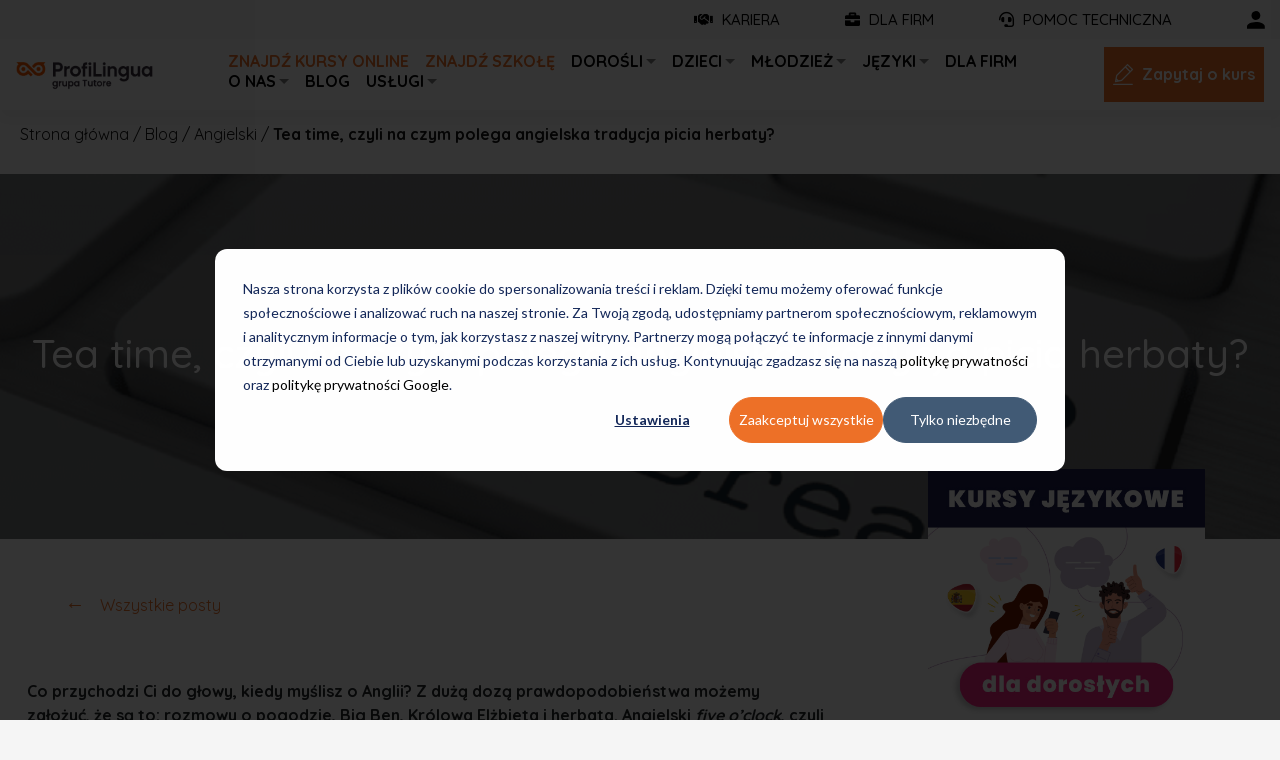

--- FILE ---
content_type: text/html; charset=UTF-8
request_url: https://www.profi-lingua.pl/blog/tea-time-na-czym-polega-angielska-tradycja-picia-herbaty
body_size: 42449
content:
<!DOCTYPE html>
<html lang="pl">
<head>
<meta http-equiv="Content-Type" content="text/html; charset=utf-8" />
<title>Tea time, czyli na czym polega angielska tradycja picia herbaty?</title>
<meta name="description" content="Tea time, czyli na czym polega angielska tradycja picia herbaty?
" />
<meta name="robots" content="INDEX,FOLLOW" />
<link rel="icon" href="https://www.profi-lingua.pl/media/favicon/default/ProfiLingua.png" type="image/x-icon" />
<link rel="shortcut icon" href="https://www.profi-lingua.pl/media/favicon/default/ProfiLingua.png" type="image/x-icon" />

<link rel="apple-touch-icon-precomposed" sizes="57x57" href="https://www.profi-lingua.pl/skin/frontend/profi/default/images/ico/apple-touch-icon-57x57.png" />
<link rel="apple-touch-icon-precomposed" sizes="114x114" href="https://www.profi-lingua.pl/skin/frontend/profi/default/images/ico/apple-touch-icon-114x114.png" />
<link rel="apple-touch-icon-precomposed" sizes="72x72" href="https://www.profi-lingua.pl/skin/frontend/profi/default/images/ico/apple-touch-icon-72x72.png" />
<link rel="apple-touch-icon-precomposed" sizes="144x144" href="https://www.profi-lingua.pl/skin/frontend/profi/default/images/ico/apple-touch-icon-144x144.png" />
<link rel="apple-touch-icon-precomposed" sizes="60x60" href="https://www.profi-lingua.pl/skin/frontend/profi/default/images/ico/apple-touch-icon-60x60.png" />
<link rel="apple-touch-icon-precomposed" sizes="120x120" href="https://www.profi-lingua.pl/skin/frontend/profi/default/images/ico/apple-touch-icon-120x120.png" />
<link rel="apple-touch-icon-precomposed" sizes="76x76" href="https://www.profi-lingua.pl/skin/frontend/profi/default/images/ico/apple-touch-icon-76x76.png" />
<link rel="apple-touch-icon-precomposed" sizes="152x152" href="https://www.profi-lingua.pl/skin/frontend/profi/default/images/ico/apple-touch-icon-152x152.png" />
<link rel="icon" type="image/png" href="https://www.profi-lingua.pl/skin/frontend/profi/default/images/ico/favicon-196x196.png" sizes="196x196" />
<link rel="icon" type="image/png" href="https://www.profi-lingua.pl/skin/frontend/profi/default/images/ico/favicon-96x96.png" sizes="96x96" />
<link rel="icon" type="image/png" href="https://www.profi-lingua.pl/skin/frontend/profi/default/images/ico/favicon-32x32.png" sizes="32x32" />
<link rel="icon" type="image/png" href="https://www.profi-lingua.pl/skin/frontend/profi/default/images/ico/favicon-16x16.png" sizes="16x16" />
<link rel="icon" type="image/png" href="https://www.profi-lingua.pl/skin/frontend/profi/default/images/ico/favicon-128.png" sizes="128x128" />
<meta name="application-name" content="&nbsp;"/>
<meta name="msapplication-TileColor" content="#FFFFFF" />
<meta name="msapplication-TileImage" content="https://www.profi-lingua.pl/skin/frontend/profi/default/images/ico/mstile-144x144.png" />
<meta name="msapplication-square70x70logo" content="https://www.profi-lingua.pl/skin/frontend/profi/default/images/ico/mstile-70x70.png" />
<meta name="msapplication-square150x150logo" content="https://www.profi-lingua.pl/skin/frontend/profi/default/images/ico/mstile-150x150.png" />
<meta name="msapplication-wide310x150logo" content="https://www.profi-lingua.pl/skin/frontend/profi/default/images/ico/mstile-310x150.png" />
<meta name="msapplication-square310x310logo" content="https://www.profi-lingua.pl/skin/frontend/profi/default/images/ico/mstile-310x310.png" />
<meta name="facebook-domain-verification" content="gueqy2nuyjtbsuko59u7wcxxxhtr9b" />


<!--[if lt IE 7]>
<script type="text/javascript">
//<![CDATA[
    var BLANK_URL = 'https://www.profi-lingua.pl/js/blank.html';
    var BLANK_IMG = 'https://www.profi-lingua.pl/js/spacer.gif';
//]]>
</script>
<![endif]-->
<link rel="stylesheet" type="text/css" href="https://www.profi-lingua.pl/media/css_secure/31eb8120106f89cfac96ac752602f13b.css" media="all" />
<link rel="stylesheet" type="text/css" href="https://www.profi-lingua.pl/media/css_secure/7e53cec93c13483c68f657b32fa3e4b2.css" media="print" />
<script type="text/javascript" src="https://www.profi-lingua.pl/media/js/77949e09a6212380fd1a902638533728.js"></script>
<script type="text/javascript" src="https://www.profi-lingua.pl/media/js/3e05d1bcdaeecf2100943cfb6131f8fd.js" name="zjs_last"></script>
<script type="text/javascript" src="https://www.profi-lingua.pl/media/js/329576deb6df789a6ce230c4a2177acd.js" async defer></script>
<link rel="canonical" href="https://www.profi-lingua.pl/blog/tea-time-na-czym-polega-angielska-tradycja-picia-herbaty" />

<script type="text/javascript">
//<![CDATA[
Mage.Cookies.path     = '/';
Mage.Cookies.domain   = '';
//]]>
</script>
<link href="https://fonts.googleapis.com/css?family=Quicksand:300,400,500,700&amp;font-display=swap&amp;subset=latin-ext" rel="preload" as="style">
                        <link href="https://fonts.googleapis.com/css?family=Quicksand:300,400,500,700&amp;font-display=swap&amp;subset=latin-ext" rel="stylesheet">
                        <link href="/skin/frontend/profi/default/fonts/fa-solid-900.woff2" rel="preload" as="font" crossorigin>
                        <link href="/skin/frontend/profi/default/fonts/fa-regular-400.woff2" rel="preload" as="font" crossorigin>
                        <link href="/skin/frontend/profi/default/fonts/fa-brands-400.woff2" rel="preload" as="font" crossorigin>
                        <meta name="viewport" content="initial-scale=1.0, width=device-width" />

                        
<script type="text/javascript">
//<![CDATA[
optionalZipCountries = ["HK","IE","MO","PA"];
//]]>
</script>
            <!-- BEGIN GOOGLE ANALYTICS CODE -->
        <script>
        window.dataLayer = window.dataLayer || [];
        function gtag() {
            dataLayer.push(arguments);
        }

        gtag('consent', 'default', {
            'analytics_storage': 'denied',
            'ad_storage': 'denied',
            'ad_user_data': 'denied',
            'ad_personalization': 'denied',
            'personalization_storage': 'denied',
            'functionality_storage': 'denied',
            'region': ["AT", "BE", "BG", "HR", "CY", "CZ", "DK", "EE", "FI", "FR",
                "DE", "GR", "HU", "IS", "IE", "IT", "LV", "LI", "LT", "LU",
                "MT", "NL", "NO", "PL", "PT", "RO", "SK", "SI", "ES", "SE",
                "UK", "CH"
            ]
        });

        var _hsp = window._hsp = window._hsp || []; 
        _hsp.push(['addPrivacyConsentListener', function(consent) {
            var hasAnalyticsConsent = consent && (consent.allowed || (consent.categories && consent.categories.analytics));
            var hasAdsConsent = consent && (consent.allowed || (consent.categories && consent.categories.advertisement));

            gtag('consent', 'update', {
                'ad_storage': hasAdsConsent ? 'granted' : 'denied',
                'analytics_storage': hasAnalyticsConsent ? 'granted' : 'denied',
                'ad_user_data': hasAdsConsent ? 'granted' : 'denied',
                'ad_personalization': hasAdsConsent ? 'granted' : 'denied',
                'personalization_storage': hasAdsConsent ? 'granted' : 'denied',
                'functionality_storage': hasAnalyticsConsent ? 'granted' : 'denied'
            });
        }]);
        </script>

        <!-- Global site tag (gtag.js) - Google Analytics -->
        <script async src="https://www.googletagmanager.com/gtag/js?id=test"></script>
        <script>
            window.dataLayer = window.dataLayer || [];
            function gtag(){dataLayer.push(arguments);}
            gtag('js', new Date());
            gtag('config', 'test');
        </script>

        <!-- END GOOGLE ANALYTICS CODE -->
    <!-- Start Google Tag Manager -->	
	
	<script>(function(w,d,s,l,i){w[l]=w[l]||[];w[l].push({'gtm.start':
	new Date().getTime(),event:'gtm.js'});var f=d.getElementsByTagName(s)[0],
	j=d.createElement(s),dl=l!='dataLayer'?'&l='+l:'';j.async=true;j.src=
	'https://www.googletagmanager.com/gtm.js?id='+i+dl;f.parentNode.insertBefore(j,f);
	})(window,document,'script','dataLayer','GTM-M9PH8X9');</script>
		
<!-- End Google Tag Manager -->
		
<script type="text/javascript">var jQuery = jQuery.noConflict(); </script> 		

<script>
  var p;
 cookieconsent.initialise({
    type: 'opt-in',
	palette: {
      "popup":{"background":"#3A3A3A","text":"#FFFFFF", },
      "button":{"background":"#EE7128","text":"#FFFFFF"},
    },
	content: {
		  header: 'Cookies used on the website!',
		  message: '<div style="text-align: justify;">Nasza strona korzysta z plik&oacute;w cookie do spersonalizowania treści i reklam. Dzięki temu możemy oferować funkcje społecznościowe i analizować ruch na naszej stronie. Za Twoją zgodą, udostępniamy partnerom społecznościowym, reklamowym i analitycznym informacje o tym, jak korzystasz z naszej witryny. Partnerzy mogą połączyć te informacje z innymi danymi otrzymanymi od Ciebie lub uzyskanymi podczas korzystania z ich usług. Kontynuując zgadzasz się na naszą <span style="text-decoration: underline; color: #ee7128;"><span style="text-decoration: underline;"><a href="https://www.profi-lingua.pl/media/exorigo/Tutore-Poland-polityka-prywatnosci.pdf" target="_blank"><span style="color: #ee7128; text-decoration: underline;">politykę prywatności</span></a></span></span>.</div>',
		  dismiss: 'Może później...',
		  allow: 'Rozumiem',
		  deny: 'Decline',
          link: '',
	},
	position: 'bottom',
	onStatusChange: function(status) {
    	if(status==="allow")
		{
			location.reload();
		}

    },
    
   },function (popup) {
   		p = popup;
   }, function (err) {
     //console.error(err);
   });
jQuery(document).on('load', function(e) {
 if(browsercookie.cookieconsent_status=="")
   	 p.open();
});

</script>

    <meta property="og:type" content="website">
    <meta property="og:title" content="Tea time, czyli na czym polega angielska tradycja picia herbaty?" />
    <meta property="og:url" content="https://www.profi-lingua.pl/blog/tea-time-na-czym-polega-angielska-tradycja-picia-herbaty" />
        <meta property="og:image" content="https://www.profi-lingua.pl/media/post/image/t/e/tea_time_czyli_na_czym_polega_angielska_tradycja_picia_herbaty.png" />
            <meta property="og:description" content="Tea time, czyli na czym polega angielska tradycja picia herbaty?
" />
    <script type="text/javascript">//<![CDATA[
        var Translator = new Translate({"Please select an option.":"Prosimy o wybranie opcji.","This is a required field.":"To pole jest wymagane.","Please enter a valid number in this field.":"Prosimy o wprowadzenie poprawnego numeru w tym polu.","Please use letters only (a-z or A-Z) in this field.":"Prosimy o u\u017cywanie jedynie liter (a-z lub A-Z) w tym polu.","Please use only letters (a-z), numbers (0-9) or underscore(_) in this field, first character should be a letter.":"Prosimy o u\u017cywanie jedynie liter (a-z), cyfr (0-9) lub podkre\u015blnika (_) w tym polu, pierwszy znak powinien by\u0107 liter\u0105.","Please enter a valid phone number. For example (123) 456-7890 or 123-456-7890.":"Prosimy o wprowadzenie poprawnego numeru telefonu. Dla przyk\u0142adu: (012) 345 67 89 lub 012 345 6789.","Please enter a valid date.":"Prosimy o wprowadzenie poprawnej daty.","Please enter a valid email address. For example johndoe@domain.com.":"Prosimy o wprowadzenie poprawnego adresu e-mail. Dla przyk\u0142adu: jankowalski@domena.pl.","Please make sure your passwords match.":"Prosimy upewni\u0107 si\u0119, \u017ce has\u0142a psuj\u0105 do siebie.","Please enter a valid URL. For example http:\/\/www.example.com or www.example.com":"Prosimy o wprowadzenie poprawnego URL. Dla przyk\u0142adu: http:\/\/www.strona.pl lub www.strona.pl","Please enter a valid social security number. For example 123-45-6789.":"Prosimy o wprowadzenie poprawnego numeru ubezpieczenia spo\u0142ecznego. Dla przyk\u0142adu: 123-45-6789.","Please enter a valid zip code. For example 90602 or 90602-1234.":"Prosimy o wprowadzenie poprawnego kodu pocztowego. Dla przyk\u0142adu: 90602 lub 90-602.","Please enter a valid zip code.":"Prosimy o wprowadzenie poprawnego kodu pocztowego.","Please use this date format: dd\/mm\/yyyy. For example 17\/03\/2006 for the 17th of March, 2006.":"Prosimy o u\u017cycie nast\u0119puj\u0105cego formatu daty: dd\/mm\/rrrr. Dla przyk\u0142adu: 17\/03\/2006.","Please enter a valid $ amount. For example $100.00.":"Prosimy o wprowadzenie poprawnej kwoty w $. Na przyk\u0142ad $100.00.","Please select one of the above options.":"Prosimy o wyb\u00f3r jednej z powy\u017cszych opcji.","Please select one of the options.":"Prosimy o wyb\u00f3r jednej z opcji.","Please select State\/Province.":"Prosimy o wyb\u00f3r regionu.","Please enter a number greater than 0 in this field.":"Prosimy o podanie numeru wi\u0119kszego od 0 w tym polu.","Please enter a valid credit card number.":"Prosimy o wprowadzenie poprawnego numeru karty kredytowej.","Please wait, loading...":"Prosimy czeka\u0107, trwa \u0142adowanie...","Complete":"Zako\u0144czone","Add Products":"Dodaj produkty","Please choose to register or to checkout as a guest":"Prosimy o rejestracj\u0119 lub z\u0142o\u017cenie zam\u00f3wienia jako go\u015b\u0107","Please specify shipping method.":"Prosimy o wyb\u00f3r metody dostawy.","Please specify payment method.":"Prosimy o wyb\u00f3r metody p\u0142atno\u015bci.","Add to Cart":"Dodaj do koszyka","In Stock":"W magazynie","Out of Stock":"Brak w magazynie"});
        //]]></script><meta name="google-site-verification" content="0sxjQwjx2rYnb-QDS1Jy5cJ28klVUoBGQg2l0P991Fs" />

<script type="application/ld+json">
    {
      "@context": "https://schema.org",
      "@type": "Organization",
      "url": "https://www.profi-lingua.pl/",
      "logo": "https://www.profi-lingua.pl/skin/frontend/profi/default/images/logo_v3.png"
    }
    </script>

<!-- Messenger Chat Plugin Code -->
<div id="fb-root"></div>
<div class="fb-customerchat" id="fb-customer-chat"></div>
<script type="text/javascript">// <![CDATA[
var chatbox = document.getElementById('fb-customer-chat');
      chatbox.setAttribute("page_id", "121762244504478");
      chatbox.setAttribute("attribution", "biz_inbox");
// ]]></script>
<script type="text/javascript">// <![CDATA[
window.fbAsyncInit = function() {
        FB.init({
          xfbml            : true,
          version          : 'v16.0'
        });
      };

      (function(d, s, id) {
        var js, fjs = d.getElementsByTagName(s)[0];
        if (d.getElementById(id)) return;
        js = d.createElement(s); js.id = id;
        js.src = 'https://connect.facebook.net/pl_PL/sdk/xfbml.customerchat.js';
        fjs.parentNode.insertBefore(js, fjs);
      }(document, 'script', 'facebook-jssdk'));
// ]]></script>

<style>
li.Level0:nth-child(10) > a:nth-child(1) {
  font-weight: 600 !important;} 

.contact-city, .outpost-city, .outpost-city-school {
text-transform: none !important;}

.vist_cls .section-slider-offer .section-slider-offer-bg {
   background-position: left center!Important;
}
@media only screen and (min-width: 1199px){
#cwsMenu-1 .cwsMenu li.parent > a > span.arw{margin-top: 3px;}
.leadinModal-hide-outline > p:nth-child(2) {
font-size: 10px !important;
text-align: justify !important;}
}
@media only screen and (max-width: 1199px){
#cwsMenu-1 .cwsMenu{padding-bottom:65px;}
}
.vist_cls .section-slider-offer .col-24.pb-5{padding-left: 0;
    padding-right: 0;}
.logo img {max-width: 80%}

.link{
color: #000;
text-decoration: none;
padding: 2px 15px;
font-weight: 500;
font-size: 15px;
}

.link-span{
color: #000;
text-decoration: none;
padding: 2px 15px;
font-weight: 500;
font-size: 15px;
}

.link:hover{
	color: #EE7128;
	text-decoration: none;
}

.link-lang{
	color: #000;
	text-decoration: none;
	padding: 2px 15px;
	font-weight: 500;
	font-size: 15px;
}

.link-lang:hover{
	color: #EE7128;
	text-decoration: none;
}

.fa, .fas, .far, .fal, .fab{
padding: 0 5px;
}


@media only screen and (max-width: 460px) {
.link{
font-size: 11px;
padding: 2px 5px;
}
.link-lang{
font-size: 11px;
padding: 2px 8px;
}

}

@media only screen and (max-width: 380px) {
.link{
padding: 2px 6px;
font-size: 10px;
}
.link-lang{
padding: 2px 6px;
font-size: 10px;
}

.ad{padding:0;}

.ico-user{
width: 1.0rem;
height:1.0rem;
}

.ico-search {

    width: 1.0rem;
    height: 1.0rem;
}
}

.menu-hover a {
  color: #ee7128 !important;
  background-color: inherit;
}
</style></head>
<body class=" mageplaza-betterblog-post-view betterblog-post-betterblog-post431">

<!-- Start Google Tag Manager -->		
	<noscript><iframe src="https://www.googletagmanager.com/ns.html?id=GTM-M9PH8X9"
	height="0" width="0" style="display:none;visibility:hidden"></iframe></noscript>	
<!-- End Google Tag Manager -->		

<div class="wrapper">
        <noscript>
        <div class="global-site-notice noscript">
            <div class="notice-inner">
                <p>
                    <strong>JavaScript seems to be disabled in your browser.</strong><br />
                    You must have JavaScript enabled in your browser to utilize the functionality of this website.                </p>
            </div>
        </div>
    </noscript>
    <div class="page">
        
<header id="header" class="page-header sticky-top">
    <div class="header-top py-2 d-flex align-items-center">
        <div class="container">
            <div class="row justify-content-end">
                <div class="col-auto d-flex align-items-center">
                    <a href="https://profi-lingua.pl/kariera" rel="nofollow noopener" target="_blank" class="link"><i class="fas fa-handshake"></i>
                        KARIERA
                    </a>
                </div>
                <div class="col-auto d-flex align-items-center">
                    <a href="https://dlafirm.profi-lingua.pl/" rel="nofollow noopener" target="_blank" class="link"><i class="fas fa-briefcase"></i>
                        DLA FIRM
                    </a>
                </div>
                <div class="col-auto d-flex align-items-center">
                    <a href="https://profi-lingua.pl/centrum-pomocy-technicznej" class="link"><i class="fas fa-headset"></i>
                        POMOC TECHNICZNA
                    </a>
                </div>
                <div class="col-auto d-flex align-items-center">
                    <div class="nav-search">
                                            </div>
                </div>
                <div class="col-auto d-flex align-items-center">
                    <a href="https://www.profi-lingua.pl/strefa-sluchacza" class="ico ico-user d-block"></a>
                </div>
            </div>
        </div>
    </div>
    <div class="container navbar navbar-light navbar-expand-xl">

        <strong class="navbar-brand">
                        <a class="logo" href="https://www.profi-lingua.pl/">
                <img src="https://www.profi-lingua.pl/skin/frontend/profi/default/images/logo_v3.png" alt="ProfiLingua Logo"/>
            </a>
        </strong>

        <button class="navbar-toggler order-3 rounded-0 border-0 px-0" type="button" data-toggle="collapse" data-target="#navbarCollapse" aria-controls="navbarCollapse" aria-expanded="false" aria-label="Toggle navigation">
    <span class="navbar-toggler-icon"></span>
</button>

<div id="navbarCollapse" class="collapse navbar-collapse margin-menu-mobile ml-xl-2 order-6 order-xl-3">
    
    <link rel="stylesheet" type="text/css" href="https://www.profi-lingua.pl/skin/frontend/base/default/css/navigationmenupro/mega-menu-1.css" media="all" />
<nav id='cwsMenu-1' class='navigation cwsMenuOuter horizontal ltr' role='navigation'><ul class='cwsMenu mega-menu horizontal'><li class="Level0 first  menu-hover menu-online no-sub aLeft"><a rel="" class="Level0 " title="" href="https://www.profi-lingua.pl/kursy-jezykowe/online">Znajdź kursy online</a></li><li class="Level0  menu-hover menu-szkoly no-sub aLeft"><a rel="" class="Level0 " title="" href="https://www.profi-lingua.pl/contacts">Znajdź szkołę</a></li><li class="Level0 parent  megamenu  column-2 full-width"><a rel="" class="Level0 " title="" href="https://www.profi-lingua.pl/kursy-jezykowe-dla-doroslych">Dorośli<span class="arw plush"></span></a><ul class="Level0 subMenu "><li class="Level1 first last parent  column-1 aLeft" ><a rel="" class="Level1 parent haslbl" title="" href="javascript:void(0)">Typy kursów<sup class="menulbl" style="background-color:#EE7128; color:#FFFFFF; font-size:9px; line-height:9px;">Stacjonarnie lub online</sup><span class="arw plush"></span></a><ul class="Level1 subMenu "><li class="Level2 first   no-sub aLeft" ><a rel=" haslbl" class="Level2 " title="" href="https://www.profi-lingua.pl/kursy-jezykowe/dla-doroslych/profistart">ProfiStart <sup class="menulbl" style="background-color:#EE7128; color:#FFFFFF; font-size:9px; line-height:9px;">Nowość</sup></a></li><li class="Level2   column-1 aLeft" ><a rel=" " class="Level2 " title="" href="https://www.profi-lingua.pl/kursy-jezykowe/dla-doroslych/konwersacyjny">Kurs konwersacyjny</a></li><li class="Level2   no-sub aLeft" ><a rel=" haslbl" class="Level2 " title="" href="https://www.profi-lingua.pl/kursy-jezykowe/dla-doroslych/komfort">Kursy Komfortowe<sup class="menulbl" style="background-color:#EE7128; color:#FFFFFF; font-size:9px; line-height:9px;">Nowość</sup></a></li><li class="Level2   no-sub aLeft" ><a rel=" " class="Level2 " title="" href="https://www.profi-lingua.pl/kursy-jezykowe/dla-doroslych/optymalny">Optymalny wszystkie języki</a></li><li class="Level2   no-sub aLeft" ><a rel=" " class="Level2 " title="" href="https://www.profi-lingua.pl/kursy/dla-doroslych/indywidualny">Indywidualny wszystkie języki</a></li><li class="Level2 last   no-sub aLeft" ><a rel=" haslbl" class="Level2 " title="" href="https://www.profi-lingua.pl/kursy/dla-doroslych/egzaminacyjny">Kursy do egzaminów i certyfikatów<sup class="menulbl" style="background-color:#EE7128; color:#FFFFFF; font-size:9px; line-height:9px;">Exam Centre</sup></a></li></ul></li></ul></li><li class="Level0 parent  megamenu  column-2 full-width"><a rel="" class="Level0 " title="" href="https://www.profi-lingua.pl/kursy-dla-dzieci">Dzieci<span class="arw plush"></span></a><ul class="Level0 subMenu "><li class="Level1 first last parent  column-1 aLeft" ><a rel="" class="Level1 parent " title="" href="javascript:void(0)">Kursy językowe<span class="arw plush"></span></a><ul class="Level1 subMenu "><li class="Level2 first   no-sub aLeft" ><a rel=" " class="Level2 " title="" href="https://www.profi-lingua.pl/kursy-jezykowe/dla-dzieci/angelski-optymalny">Bajkowy Angielski 3-5 lat</a></li><li class="Level2   no-sub aLeft" ><a rel=" " class="Level2 " title="" href="https://www.profi-lingua.pl/kursy-jezykowe/dla-dzieci/profismile">ProfiSmile 3-13 lat</a></li><li class="Level2 last   no-sub aLeft" ><a rel=" " class="Level2 " title="" href="https://www.profi-lingua.pl/kursy-jezykowe/dla-dzieci/letstalk">Let's Talk 7-15 lat</a></li></ul></li></ul></li><li class="Level0 parent  megamenu  column-2 full-width"><a rel="" class="Level0 " title="" href="https://www.profi-lingua.pl/kursy-dla-mlodziezy">Młodzież<span class="arw plush"></span></a><ul class="Level0 subMenu "><li class="Level1 first parent  column-1 aLeft" ><a rel="" class="Level1 parent haslbl" title="" href="javascript:void(0)">Kursy językowe <sup class="menulbl" style="background-color:#EE7128; color:#FFFFFF; font-size:9px; line-height:9px;">Stacjonarnie lub online</sup><span class="arw plush"></span></a><ul class="Level1 subMenu "><li class="Level2 first   no-sub aLeft" ><a rel=" " class="Level2 " title="" href="https://www.profi-lingua.pl/kursy-jezykowe/dla-mlodziezy/optymalny">Optymalny wszystkie języki</a></li><li class="Level2   no-sub aLeft" ><a rel=" " class="Level2 " title="" href="https://www.profi-lingua.pl/kursy/dla-doroslych/indywidualny">Indywidualny wszystkie języki</a></li><li class="Level2 last   no-sub aLeft" ><a rel=" " class="Level2 " title="" href="https://www.profi-lingua.pl/kursy-jezykowe/dla-dzieci/letstalk">Let's Talk</a></li></ul></li><li class="Level1 last parent  column-1 aLeft" ><a rel="" class="Level1 parent haslbl" title="" href="javascript:void(0)">Kursy przygotowawcze <sup class="menulbl" style="background-color:#EE7128; color:#FFFFFF; font-size:9px; line-height:9px;">Stacjonarnie lub online</sup><span class="arw plush"></span></a><ul class="Level1 subMenu "><li class="Level2 first   no-sub aLeft" ><a rel=" " class="Level2 " title="" href="https://www.profi-lingua.pl/kursy-przedmiotowe/dla-mlodziezy/matematyka/egzamin8">#Egzamin8 matematyka</a></li><li class="Level2   no-sub aLeft" ><a rel=" " class="Level2 " title="" href="https://www.profi-lingua.pl/kursy-przedmiotowe/dla-mlodziezy/jezyk-angielski/egzamin8">#Egzamin8 język angielski</a></li><li class="Level2   no-sub aLeft" ><a rel=" " class="Level2 " title="" href="https://www.profi-lingua.pl//kursy-przedmiotowe/dla-mlodziezy/jezyk-polski/egzamin8">#Egzamin8 język polski</a></li><li class="Level2   no-sub aLeft" ><a rel=" " class="Level2 " title="" href="https://www.profi-lingua.pl/kursy-przedmiotowe/dla-mlodziezy/matematyka/matura">Matura matematyka (podstawa, rozszerzenie)</a></li><li class="Level2   no-sub aLeft" ><a rel=" " class="Level2 " title="" href="https://www.profi-lingua.pl/kursy-przedmiotowe/dla-mlodziezy/jezyk-angielski/matura">Matura angielski  (podstawa, rozszerzenie)</a></li><li class="Level2 last   no-sub aLeft" ><a rel=" " class="Level2 " title="" href="https://www.profi-lingua.pl/kursy-przedmiotowe/dla-mlodziezy/jezyk-polski/matura">Matura polski  (podstawa, rozszerzenie)</a></li></ul></li></ul></li><li class="Level0 parent menu-custom-padding column-1 aLeft"><a rel="" class="Level0 " title="" href="javascript:void(0)">Języki<span class="arw plush"></span></a><ul class="Level0 subMenu "><li class="Level1 first   no-sub aLeft" ><a rel=" " class="Level1 " title="nauka języka angielskiego online" href="https://www.profi-lingua.pl/kursy-jezykowe/angielski">Angielski</a></li><li class="Level1   no-sub aLeft" ><a rel=" " class="Level1 " title="nauka języka niemieckiego online" href="https://www.profi-lingua.pl/kursy-jezykowe/niemiecki">Niemiecki</a></li><li class="Level1   no-sub aLeft" ><a rel=" " class="Level1 " title="nauka języka hiszpańskiego online" href="https://www.profi-lingua.pl/kursy-jezykowe/hiszpanski">Hiszpański</a></li><li class="Level1   no-sub aLeft" ><a rel=" " class="Level1 " title="nauka języka włoskiego online" href="https://www.profi-lingua.pl/kursy-jezykowe/wloski">Włoski</a></li><li class="Level1   no-sub aLeft" ><a rel=" " class="Level1 " title="nauka języka francuskiego online" href="https://www.profi-lingua.pl/kursy-jezykowe/francuski">Francuski</a></li><li class="Level1   no-sub aLeft" ><a rel=" " class="Level1 " title="nauka języka rosyjskiego online" href="https://www.profi-lingua.pl/kursy-jezykowe/rosyjski">Rosyjski</a></li><li class="Level1   no-sub aLeft" ><a rel=" " class="Level1 " title="nauka języka norweskiego online" href="https://www.profi-lingua.pl/kursy-jezykowe/norweski">Norweski</a></li><li class="Level1   no-sub aLeft" ><a rel=" " class="Level1 " title="nauka języka duńskiego online" href="https://www.profi-lingua.pl/kursy-jezykowe/dunski">Duński</a></li><li class="Level1   no-sub aLeft" ><a rel=" " class="Level1 " title="nauka języka szwedzkiego online" href="https://www.profi-lingua.pl/kursy-jezykowe/szwedzki">Szwedzki</a></li><li class="Level1   no-sub aLeft" ><a rel=" " class="Level1 " title="nauka języka chińskiego online" href="https://www.profi-lingua.pl/kursy-jezykowe/chinski">Chiński</a></li><li class="Level1   no-sub aLeft" ><a rel=" " class="Level1 " title="nauka języka japońskiego online" href="https://www.profi-lingua.pl/kursy-jezykowe/japonski">Japoński</a></li><li class="Level1   no-sub aLeft" ><a rel=" " class="Level1 " title="nauka języka niderlandzkiego online" href="https://www.profi-lingua.pl/kursy-jezykowe/niderlandzki">Niderlandzki</a></li><li class="Level1   no-sub aLeft" ><a rel=" " class="Level1 " title="nauka języka polskiego online" href="https://www.profi-lingua.pl/kursy-jezykowe/polski">Polski</a></li><li class="Level1   no-sub aLeft" ><a rel=" " class="Level1 " title="nauka języka portugalskiego online" href="https://www.profi-lingua.pl/kursy-jezykowe/portugalski">Portugalski</a></li><li class="Level1   no-sub aLeft" ><a rel=" " class="Level1 " title="nauka języka czeskiego online" href="https://www.profi-lingua.pl/kursy-jezykowe/czeski">Czeski</a></li><li class="Level1 last   no-sub aLeft" ><a rel=" " class="Level1 " title="nauka języka ukraińskiego online" href="https://www.profi-lingua.pl/kursy-jezykowe/ukrainski">Ukraiński</a></li></ul></li><li class="Level0   no-sub aLeft"><a rel="" class="Level0 " title="Kursy językowe dla firm" href="https://dlafirm.profi-lingua.pl/"target='_blank'>Dla firm</a></li><li class="Level0 parent  megamenu  column-2 full-width"><a rel="" class="Level0 " title="" href="javascript:void(0)">O nas<span class="arw plush"></span></a><ul class="Level0 subMenu "><li class="Level1 first parent  column-1 aLeft" ><a rel="" class="Level1 parent " title="" href="javascript:void(0)">o ProfiLingua<span class="arw plush"></span></a><ul class="Level1 subMenu "><li class="Level2 first   no-sub aLeft" ><a rel=" " class="Level2 " title="" href="https://www.profi-lingua.pl/baza-wiedzy">e-booki i szkolenia</a></li><li class="Level2   no-sub aLeft" ><a rel=" " class="Level2 " title="" href="https://www.profi-lingua.pl/o-nas">Dlaczego my?</a></li><li class="Level2   no-sub aLeft" ><a rel=" " class="Level2 " title="" href="https://www.profi-lingua.pl/metoda-nauczania">Metoda</a></li><li class="Level2 last   no-sub aLeft" ><a rel=" " class="Level2 " title="" href="https://www.profi-lingua.pl/komunikat-zmiana-podmiotu/">Komunikat o zmianie podmiotu</a></li></ul></li><li class="Level1 last parent  column-1 aLeft" ><a rel="" class="Level1 parent " title="" href="javascript:void(0)">Materiały dodatkowe<span class="arw plush"></span></a><ul class="Level1 subMenu "><li class="Level2 first   no-sub aLeft" ><a rel=" haslbl" class="Level2 " title="" href="https://www.profi-lingua.pl/program-poleconych">Program poleconych<sup class="menulbl" style="background-color:#EE7128; color:#FFFFFF; font-size:9px; line-height:9px;">SPRAWDŹ</sup></a></li><li class="Level2 last   column-1 aLeft" ><a rel=" " class="Level2 " title="" href="https://www.profi-lingua.pl/regulaminy">Regulaminy</a></li></ul></li></ul></li><li class="Level0   no-sub aLeft"><a rel="" class="Level0 " title="" href="https://www.profi-lingua.pl/blog">Blog</a></li><li class="Level0 last parent menu-custom-padding menu-custom-column column-1 aLeft"><a rel="" class="Level0 " title="" href="javascript:void(0)">Usługi<span class="arw plush"></span></a><ul class="Level0 subMenu "><li class="Level1 first   no-sub aLeft" ><a rel=" " class="Level1 " title="" href="https://www.profi-lingua.pl/urodziny">Urodziny</a></li><li class="Level1 last   no-sub aLeft" ><a rel=" " class="Level1 " title="" href="https://www.profi-lingua.pl/wynajem-sal">Wynajem sal</a></li></ul></li></ul></nav><script type="text/javascript">
    jQuery(document).ready(function() {
		var gid = '#cwsMenu-1';
		var menu_type = 'mega-menu';
		var responsive_breakpoint = '1199px';
        init(gid,menu_type,responsive_breakpoint);
});
</script>




</div>
        <div class="navbar-secondnav d-xl-flex order-3 ml-xl-3">
            <ul class="navbar-nav nav-fill py-3 py-xl-0 text-center">

                                                                                        <li class="nav item-secondnav">
                        <a class="btn btn-primary btn-lg d-flex align-items-center py-3 px-2 px-xx-4" href="/skontaktuj-sie">
                            <i class="ico ico-pencil"></i>
                            <span class="pl-2">Zapytaj o kurs</span>
                        </a>
                    </li>
                            </ul>
        </div>
    </div>
    </header>
        <div class="main-container col2-right-layout">
            <div class="main">
                <div class="breadcrumbs">
    <ul>
                    <li class="home">
                            <a href="https://www.profi-lingua.pl/" title="">Strona główna</a>
                                        <span>/ </span>
                        </li>
                    <li class="posts">
                            <a href="https://www.profi-lingua.pl/blog" title="">Blog</a>
                                        <span>/ </span>
                        </li>
                    <li class="category-4">
                            <a href="https://www.profi-lingua.pl/category/angielski" title="">Angielski</a>
                                        <span>/ </span>
                        </li>
                    <li class="post">
                            <strong>Tea time, czyli na czym polega angielska tradycja picia herbaty?</strong>
                                    </li>
            </ul>
</div>
                <div class="col-main">
                                        <div class="modal fade modal-fix" tabindex="-1" role="dialog" id="placementWizardModal">
    <div class="modal-dialog modal-full" role="document">
        <div class="modal-content">
            <div class="modal-header">
                <button type="button" class="close" data-dismiss="modal" aria-label="Close"></button>
            </div>
            <div class="modal-body">
                <div class="placement-types row">
                    <div class="col-24">
                        <div class="box-placement-types">
                            <div class="bg-white pt-6">
                                <div class="wizard-title text-center text-black pb-2 pt-5">
                                    <h4 class="font-weight-bold">Wybierz rodzaj testu</h4>
                                </div>
                                <div class="d-flex flex-column px-6 py-4">

                                                                            <div class="placement-type pb-2 mx-auto"
                                                                                          data-value="1">
                                            Test językowy                                        </div>
                                                                            <div class="placement-type pb-2 mx-auto"
                                                                                          data-value="2">
                                            Diagnoza szkolna                                        </div>
                                                                            <div class="placement-type pb-2 mx-auto"
                                             style="display: none;"                                             data-value="3">
                                            Test 8-klasisty                                        </div>
                                                                    </div>
                            </div>
                        </div>
                    </div>
                </div>
                <div class="placement-subjects row">
                    <div class="col-24">
                        <div class="box-placement-subjects">
                            <div class="bg-white pt-6 position-relative">
                                <div class="wizard-title text-center text-black pb-3 pb-lg-5 pt-3">
                                    <h4 id="text-language" class="font-weight-bold">Wybierz język</h4>
                                    <h4 id="text-subject" class="font-weight-bold">Wybierz przedmiot</h4>
                                </div>
                                <div class="owl-placement-subjects px-6 py-5">
                                </div>
                                <div class="owl-placement-subjects-copy" style="display: none;">
                                                                            <div
                                                class="placement-subject text-center"
                                                data-value="1"
                                                data-type="1"
                                        >
                                                                                            <img src="https://www.profi-lingua.pl/media/exorigo/outpost/subject/angielski.png"
                                                     alt="angielski">
                                                <p class="m-0 pt-2 text-capitalize">angielski</p>
                                                                                    </div>
                                                                            <div
                                                class="placement-subject text-center"
                                                data-value="31"
                                                data-type="2"
                                        >
                                                                                            <img src="https://www.profi-lingua.pl/media/exorigo/outpost/subject/angielski.png"
                                                     alt="Angielski dla klas 8">
                                                <p class="m-0 pt-2 text-capitalize">Angielski dla klas 8</p>
                                                                                    </div>
                                                                            <div
                                                class="placement-subject text-center"
                                                data-value="16"
                                                data-type="1"
                                        >
                                                                                            <img src="https://www.profi-lingua.pl/media/exorigo/outpost/subject/NIEMIECKI.png"
                                                     alt="niemiecki">
                                                <p class="m-0 pt-2 text-capitalize">niemiecki</p>
                                                                                    </div>
                                                                            <div
                                                class="placement-subject text-center"
                                                data-value="12"
                                                data-type="1"
                                        >
                                                                                            <img src="https://www.profi-lingua.pl/media/exorigo/outpost/subject/hiszpanski.png"
                                                     alt="hiszpański">
                                                <p class="m-0 pt-2 text-capitalize">hiszpański</p>
                                                                                    </div>
                                                                            <div
                                                class="placement-subject text-center"
                                                data-value="10"
                                                data-type="1"
                                        >
                                                                                            <img src="https://www.profi-lingua.pl/media/exorigo/outpost/subject/francuski.png"
                                                     alt="francuski">
                                                <p class="m-0 pt-2 text-capitalize">francuski</p>
                                                                                    </div>
                                                                            <div
                                                class="placement-subject text-center"
                                                data-value="27"
                                                data-type="1"
                                        >
                                                                                            <img src="https://www.profi-lingua.pl/media/exorigo/outpost/subject/wloski.png"
                                                     alt="włoski">
                                                <p class="m-0 pt-2 text-capitalize">włoski</p>
                                                                                    </div>
                                                                            <div
                                                class="placement-subject text-center"
                                                data-value="20"
                                                data-type="1"
                                        >
                                                                                            <img src="https://www.profi-lingua.pl/media/exorigo/outpost/subject/rosyjski.png"
                                                     alt="rosyjski">
                                                <p class="m-0 pt-2 text-capitalize">rosyjski</p>
                                                                                    </div>
                                                                            <div
                                                class="placement-subject text-center"
                                                data-value="8"
                                                data-type="1"
                                        >
                                                                                            <img src="https://www.profi-lingua.pl/media/exorigo/outpost/subject/dunski.png"
                                                     alt="duński">
                                                <p class="m-0 pt-2 text-capitalize">duński</p>
                                                                                    </div>
                                                                            <div
                                                class="placement-subject text-center"
                                                data-value="17"
                                                data-type="1"
                                        >
                                                                                            <img src="https://www.profi-lingua.pl/media/exorigo/outpost/subject/norweski.png"
                                                     alt="norweski">
                                                <p class="m-0 pt-2 text-capitalize">norweski</p>
                                                                                    </div>
                                                                            <div
                                                class="placement-subject text-center"
                                                data-value="22"
                                                data-type="1"
                                        >
                                                                                            <img src="https://www.profi-lingua.pl/media/exorigo/outpost/subject/szwedzki.png"
                                                     alt="szwedzki">
                                                <p class="m-0 pt-2 text-capitalize">szwedzki</p>
                                                                                    </div>
                                                                            <div
                                                class="placement-subject text-center"
                                                data-value="29"
                                                data-type="1"
                                        >
                                                                                            <img src="https://www.profi-lingua.pl/media/exorigo/outpost/subject/CHINY.png"
                                                     alt="chiński">
                                                <p class="m-0 pt-2 text-capitalize">chiński</p>
                                                                                    </div>
                                                                            <div
                                                class="placement-subject text-center"
                                                data-value="13"
                                                data-type="1"
                                        >
                                                                                            <img src="https://www.profi-lingua.pl/media/exorigo/outpost/subject/japonia.png"
                                                     alt="japoński">
                                                <p class="m-0 pt-2 text-capitalize">japoński</p>
                                                                                    </div>
                                                                            <div
                                                class="placement-subject text-center"
                                                data-value="15"
                                                data-type="1"
                                        >
                                                                                            <img src="https://www.profi-lingua.pl/media/exorigo/outpost/subject/niderlandzki.png"
                                                     alt="niderlandzki">
                                                <p class="m-0 pt-2 text-capitalize">niderlandzki</p>
                                                                                    </div>
                                                                            <div
                                                class="placement-subject text-center"
                                                data-value="18"
                                                data-type="1"
                                        >
                                                                                            <img src="https://www.profi-lingua.pl/media/exorigo/outpost/subject/polska.png"
                                                     alt="polski">
                                                <p class="m-0 pt-2 text-capitalize">polski</p>
                                                                                    </div>
                                                                            <div
                                                class="placement-subject text-center"
                                                data-value="19"
                                                data-type="1"
                                        >
                                                                                            <img src="https://www.profi-lingua.pl/media/exorigo/outpost/subject/portugalski.png"
                                                     alt="portugalski">
                                                <p class="m-0 pt-2 text-capitalize">portugalski</p>
                                                                                    </div>
                                                                            <div
                                                class="placement-subject text-center"
                                                data-value="30"
                                                data-type="1"
                                        >
                                                                                            <img src="https://www.profi-lingua.pl/media/exorigo/outpost/subject/ukraina.png"
                                                     alt="ukraiński">
                                                <p class="m-0 pt-2 text-capitalize">ukraiński</p>
                                                                                    </div>
                                                                            <div
                                                class="placement-subject text-center"
                                                data-value="7"
                                                data-type="1"
                                        >
                                                                                            <img src="https://www.profi-lingua.pl/media/exorigo/outpost/subject/czechy.png"
                                                     alt="czeski">
                                                <p class="m-0 pt-2 text-capitalize">czeski</p>
                                                                                    </div>
                                                                            <div
                                                class="placement-subject text-center"
                                                data-value="14"
                                                data-type="2"
                                        >
                                                                                            <img src="https://www.profi-lingua.pl/media/exorigo/outpost/subject/mat.png"
                                                     alt="matematyka">
                                                <p class="m-0 pt-2 text-capitalize">matematyka</p>
                                                                                    </div>
                                                                    </div>
                                <div class="back-button placement-subjects-back">
                                    <i class="fas fa-angle-left fa-2x"></i>
                                </div>
                            </div>
                        </div>
                    </div>
                </div>
                <div class="placements row">
                    <div class="col-24">
                        <div class="box-placements">
                            <div class="bg-white pt-6 position-relative">
                                <div class="wizard-title text-center text-black pb-2 pt-3">
                                    <h4 class="font-weight-bold">Wybierz test</h4>
                                </div>
                                <div class="px-1 py-1 px-md-3 py-md-2 px-lg-4 py-lg-3 d-flex justify-content-center flex-wrap">
                                                                            <div
                                                class="placement py-3 mx-1 d-flex align-items-center justify-content-center"
                                                data-type="1"
                                                data-subject="1"
                                                data-value="6"
                                                data-url="https://www.profi-lingua.pl/testy-jezykowe/angielski"
                                        >
                                            JĘZYK ANGIELSKI                                        </div>
                                                                            <div
                                                class="placement py-3 mx-1 d-flex align-items-center justify-content-center"
                                                data-type="1"
                                                data-subject="16"
                                                data-value="7"
                                                data-url="https://www.profi-lingua.pl/testy-jezykowe/niemiecki"
                                        >
                                            JĘZYK NIEMIECKI                                        </div>
                                                                            <div
                                                class="placement py-3 mx-1 d-flex align-items-center justify-content-center"
                                                data-type="1"
                                                data-subject="12"
                                                data-value="8"
                                                data-url="https://www.profi-lingua.pl/testy-jezykowe/hiszpanski"
                                        >
                                            JĘZYK HISZPAŃSKI                                        </div>
                                                                            <div
                                                class="placement py-3 mx-1 d-flex align-items-center justify-content-center"
                                                data-type="1"
                                                data-subject="8"
                                                data-value="9"
                                                data-url="https://www.profi-lingua.pl/testy-jezykowe/dunski"
                                        >
                                            JĘZYK DUŃSKI                                        </div>
                                                                            <div
                                                class="placement py-3 mx-1 d-flex align-items-center justify-content-center"
                                                data-type="1"
                                                data-subject="7"
                                                data-value="10"
                                                data-url="https://www.profi-lingua.pl/testy-jezykowe/czeski"
                                        >
                                            JĘZYK CZESKI                                        </div>
                                                                            <div
                                                class="placement py-3 mx-1 d-flex align-items-center justify-content-center"
                                                data-type="1"
                                                data-subject="13"
                                                data-value="11"
                                                data-url="https://www.profi-lingua.pl/testy-jezykowe/japonski"
                                        >
                                            JĘZYK JAPOŃSKI                                        </div>
                                                                            <div
                                                class="placement py-3 mx-1 d-flex align-items-center justify-content-center"
                                                data-type="1"
                                                data-subject="10"
                                                data-value="12"
                                                data-url="https://www.profi-lingua.pl/testy-jezykowe/francuski"
                                        >
                                            JĘZYK FRANCUSKI                                        </div>
                                                                            <div
                                                class="placement py-3 mx-1 d-flex align-items-center justify-content-center"
                                                data-type="1"
                                                data-subject="17"
                                                data-value="13"
                                                data-url="https://www.profi-lingua.pl/testy-jezykowe/norweski"
                                        >
                                            JĘZYK NORWESKI                                        </div>
                                                                            <div
                                                class="placement py-3 mx-1 d-flex align-items-center justify-content-center"
                                                data-type="1"
                                                data-subject="15"
                                                data-value="14"
                                                data-url="https://www.profi-lingua.pl/testy-jezykowe/niderlandzki"
                                        >
                                            JĘZYK NIDERLANDZKI                                        </div>
                                                                            <div
                                                class="placement py-3 mx-1 d-flex align-items-center justify-content-center"
                                                data-type="1"
                                                data-subject="18"
                                                data-value="15"
                                                data-url="https://www.profi-lingua.pl/testy-jezykowe/polski"
                                        >
                                            JĘZYK POLSKI                                         </div>
                                                                            <div
                                                class="placement py-3 mx-1 d-flex align-items-center justify-content-center"
                                                data-type="1"
                                                data-subject="19"
                                                data-value="16"
                                                data-url="https://www.profi-lingua.pl/testy-jezykowe/portugalski"
                                        >
                                            JĘZYK PORTUGALSKI                                        </div>
                                                                            <div
                                                class="placement py-3 mx-1 d-flex align-items-center justify-content-center"
                                                data-type="1"
                                                data-subject="20"
                                                data-value="17"
                                                data-url="https://www.profi-lingua.pl/testy-jezykowe/rosyjski"
                                        >
                                            JĘZYK ROSYJSKI                                         </div>
                                                                            <div
                                                class="placement py-3 mx-1 d-flex align-items-center justify-content-center"
                                                data-type="1"
                                                data-subject="22"
                                                data-value="18"
                                                data-url="https://www.profi-lingua.pl/testy-jezykowe/szwedzki"
                                        >
                                            JĘZYK SZWEDZKI                                        </div>
                                                                            <div
                                                class="placement py-3 mx-1 d-flex align-items-center justify-content-center"
                                                data-type="1"
                                                data-subject="27"
                                                data-value="19"
                                                data-url="https://www.profi-lingua.pl/testy-jezykowe/wloski"
                                        >
                                            JĘZYK WŁOSKI                                        </div>
                                                                            <div
                                                class="placement py-3 mx-1 d-flex align-items-center justify-content-center"
                                                data-type="2"
                                                data-subject="31"
                                                data-value="29"
                                                data-url="https://www.profi-lingua.pl/test-przedmiotowy/egzamin-8"
                                        >
                                            EGZAMIN 8-KLASISTY                                        </div>
                                                                            <div
                                                class="placement py-3 mx-1 d-flex align-items-center justify-content-center"
                                                data-type="2"
                                                data-subject="14"
                                                data-value="30"
                                                data-url="https://www.profi-lingua.pl/matematyka-poziom-rozszerzony"
                                        >
                                            MATURA - poziom rozszerzony                                        </div>
                                                                            <div
                                                class="placement py-3 mx-1 d-flex align-items-center justify-content-center"
                                                data-type="2"
                                                data-subject="14"
                                                data-value="75"
                                                data-url="https://www.profi-lingua.pl/matematyka-poziom-podstawowy"
                                        >
                                            MATURA - poziom podstawowy                                        </div>
                                                                            <div
                                                class="placement py-3 mx-1 d-flex align-items-center justify-content-center"
                                                data-type=""
                                                data-subject="0"
                                                data-value="81"
                                                data-url="https://www.profi-lingua.pl/q9ox8-profionline-jezyk-angielski"
                                        >
                                            ProfiOnline - język angielski                                        </div>
                                                                            <div
                                                class="placement py-3 mx-1 d-flex align-items-center justify-content-center"
                                                data-type=""
                                                data-subject="0"
                                                data-value="83"
                                                data-url="https://www.profi-lingua.pl/jezyk-angielski-plasowanie-szczegolowe"
                                        >
                                            Tablet - JĘZYK ANGIELSKI                                        </div>
                                                                            <div
                                                class="placement py-3 mx-1 d-flex align-items-center justify-content-center"
                                                data-type=""
                                                data-subject="0"
                                                data-value="87"
                                                data-url="https://www.profi-lingua.pl/jezyk-niemiecki-plasowanie-szczegolowe"
                                        >
                                            Tablet - JĘZYK NIEMIECKI                                        </div>
                                                                            <div
                                                class="placement py-3 mx-1 d-flex align-items-center justify-content-center"
                                                data-type=""
                                                data-subject="0"
                                                data-value="88"
                                                data-url="https://www.profi-lingua.pl/jezyk-hiszpanski-plasowanie-szczegolowe"
                                        >
                                            Tablet - JĘZYK HISZPAŃSKI                                        </div>
                                                                            <div
                                                class="placement py-3 mx-1 d-flex align-items-center justify-content-center"
                                                data-type=""
                                                data-subject="0"
                                                data-value="89"
                                                data-url="https://www.profi-lingua.pl/jezyk-dunski-plasowanie-szczegolowe"
                                        >
                                            Tablet - JĘZYK DUŃSKI                                        </div>
                                                                            <div
                                                class="placement py-3 mx-1 d-flex align-items-center justify-content-center"
                                                data-type=""
                                                data-subject="0"
                                                data-value="90"
                                                data-url="https://www.profi-lingua.pl/jezyk-czeski-plasowanie-szczegolowe"
                                        >
                                            Tablet - JĘZYK CZESKI                                        </div>
                                                                            <div
                                                class="placement py-3 mx-1 d-flex align-items-center justify-content-center"
                                                data-type=""
                                                data-subject="0"
                                                data-value="91"
                                                data-url="https://www.profi-lingua.pl/jezyk-japonski-plasowanie-szczegolowe"
                                        >
                                            Tablet - JĘZYK JAPOŃSKI                                        </div>
                                                                            <div
                                                class="placement py-3 mx-1 d-flex align-items-center justify-content-center"
                                                data-type=""
                                                data-subject="0"
                                                data-value="92"
                                                data-url="https://www.profi-lingua.pl/jezyk-francuski-plasowanie-szczegolowe"
                                        >
                                            Tablet - JĘZYK FRANCUSKI                                        </div>
                                                                            <div
                                                class="placement py-3 mx-1 d-flex align-items-center justify-content-center"
                                                data-type=""
                                                data-subject="0"
                                                data-value="93"
                                                data-url="https://www.profi-lingua.pl/jezyk-norweski-plasowanie-szczegolowe"
                                        >
                                            Tablet - JĘZYK NORWESKI                                        </div>
                                                                            <div
                                                class="placement py-3 mx-1 d-flex align-items-center justify-content-center"
                                                data-type=""
                                                data-subject="0"
                                                data-value="94"
                                                data-url="https://www.profi-lingua.pl/jezyk-niderlandzki-plasowanie-szczegolowe"
                                        >
                                            Tablet - JĘZYK NIDERLANDZKI                                        </div>
                                                                            <div
                                                class="placement py-3 mx-1 d-flex align-items-center justify-content-center"
                                                data-type=""
                                                data-subject="0"
                                                data-value="95"
                                                data-url="https://www.profi-lingua.pl/jezyk-polski-plasowanie-szczegolowe"
                                        >
                                            Tablet - JĘZYK POLSKI                                         </div>
                                                                            <div
                                                class="placement py-3 mx-1 d-flex align-items-center justify-content-center"
                                                data-type=""
                                                data-subject="0"
                                                data-value="96"
                                                data-url="https://www.profi-lingua.pl/jezyk-portugalski-plasowanie-szczegolowe"
                                        >
                                            Tablet - JĘZYK PORTUGALSKI                                        </div>
                                                                            <div
                                                class="placement py-3 mx-1 d-flex align-items-center justify-content-center"
                                                data-type=""
                                                data-subject="0"
                                                data-value="97"
                                                data-url="https://www.profi-lingua.pl/jezyk-rosyjski-plasowanie-szczegolowe"
                                        >
                                            Tablet - JĘZYK ROSYJSKI                                         </div>
                                                                            <div
                                                class="placement py-3 mx-1 d-flex align-items-center justify-content-center"
                                                data-type=""
                                                data-subject="0"
                                                data-value="98"
                                                data-url="https://www.profi-lingua.pl/jezyk-szwedzki-plasowanie-szczegolowe"
                                        >
                                            Tablet - JĘZYK SZWEDZKI                                        </div>
                                                                            <div
                                                class="placement py-3 mx-1 d-flex align-items-center justify-content-center"
                                                data-type=""
                                                data-subject="0"
                                                data-value="99"
                                                data-url="https://www.profi-lingua.pl/jezyk-wloski-plasowanie-szczegolowe"
                                        >
                                            Tablet - JĘZYK WŁOSKI                                        </div>
                                                                            <div
                                                class="placement py-3 mx-1 d-flex align-items-center justify-content-center"
                                                data-type=""
                                                data-subject="0"
                                                data-value="100"
                                                data-url="https://www.profi-lingua.pl/q9ox8-profionline-jezyk-niemiecki"
                                        >
                                            ProfiOnline- język niemiecki                                        </div>
                                                                            <div
                                                class="placement py-3 mx-1 d-flex align-items-center justify-content-center"
                                                data-type=""
                                                data-subject="0"
                                                data-value="101"
                                                data-url="https://www.profi-lingua.pl/testy-jezykowe/cube/angielski"
                                        >
                                            JĘZYK ANGIELSKI (Cube)                                        </div>
                                                                            <div
                                                class="placement py-3 mx-1 d-flex align-items-center justify-content-center"
                                                data-type=""
                                                data-subject="0"
                                                data-value="102"
                                                data-url="https://www.profi-lingua.pl/testy-jezykowe/cube/niemiecki"
                                        >
                                            JĘZYK NIEMIECKI (Cube)                                        </div>
                                                                            <div
                                                class="placement py-3 mx-1 d-flex align-items-center justify-content-center"
                                                data-type=""
                                                data-subject="0"
                                                data-value="103"
                                                data-url="https://www.profi-lingua.pl/q9ox8-profionline-jezyk-hiszpanski"
                                        >
                                            ProfiOnline - hiszpański                                        </div>
                                                                            <div
                                                class="placement py-3 mx-1 d-flex align-items-center justify-content-center"
                                                data-type=""
                                                data-subject="0"
                                                data-value="104"
                                                data-url="https://www.profi-lingua.pl/q9ox8-profionline-jezyk-dunski"
                                        >
                                            ProfiOnline - duński                                        </div>
                                                                            <div
                                                class="placement py-3 mx-1 d-flex align-items-center justify-content-center"
                                                data-type=""
                                                data-subject="0"
                                                data-value="105"
                                                data-url="https://www.profi-lingua.pl/q9ox8-profionline-jezyk-czeski"
                                        >
                                            ProfiOnline - czeski                                        </div>
                                                                            <div
                                                class="placement py-3 mx-1 d-flex align-items-center justify-content-center"
                                                data-type=""
                                                data-subject="0"
                                                data-value="106"
                                                data-url="https://www.profi-lingua.pl/q9ox8-profionline-jezyk-japonski"
                                        >
                                            ProfiOnline - japoński                                        </div>
                                                                            <div
                                                class="placement py-3 mx-1 d-flex align-items-center justify-content-center"
                                                data-type=""
                                                data-subject="0"
                                                data-value="107"
                                                data-url="https://www.profi-lingua.pl/testy-jezykowe/cube/francuski"
                                        >
                                            JĘZYK FRANCUSKI                                        </div>
                                                                            <div
                                                class="placement py-3 mx-1 d-flex align-items-center justify-content-center"
                                                data-type=""
                                                data-subject="0"
                                                data-value="108"
                                                data-url="https://www.profi-lingua.pl/q9ox8-profionline-jezyk-norweski"
                                        >
                                            ProfiOnline - norweski                                        </div>
                                                                            <div
                                                class="placement py-3 mx-1 d-flex align-items-center justify-content-center"
                                                data-type=""
                                                data-subject="0"
                                                data-value="109"
                                                data-url="https://www.profi-lingua.pl/q9ox8-profionline-jezyk-niderlandzki"
                                        >
                                            ProfiOnline - niderlandzki                                        </div>
                                                                            <div
                                                class="placement py-3 mx-1 d-flex align-items-center justify-content-center"
                                                data-type=""
                                                data-subject="0"
                                                data-value="110"
                                                data-url="https://www.profi-lingua.pl/testy-jezykowe/cube/j.polski"
                                        >
                                            JĘZYK POLSKI                                         </div>
                                                                            <div
                                                class="placement py-3 mx-1 d-flex align-items-center justify-content-center"
                                                data-type=""
                                                data-subject="0"
                                                data-value="111"
                                                data-url="https://www.profi-lingua.pl/q9ox8-profionline-jezyk-portugalski"
                                        >
                                            ProfiOnline - portugalski                                        </div>
                                                                            <div
                                                class="placement py-3 mx-1 d-flex align-items-center justify-content-center"
                                                data-type=""
                                                data-subject="0"
                                                data-value="112"
                                                data-url="https://www.profi-lingua.pl/q9ox8-profionline-jezyk-rosyjski"
                                        >
                                            ProfiOnline - rosyjski                                        </div>
                                                                            <div
                                                class="placement py-3 mx-1 d-flex align-items-center justify-content-center"
                                                data-type=""
                                                data-subject="0"
                                                data-value="113"
                                                data-url="https://www.profi-lingua.pl/q9ox8-profionline-jezyk-szwedzki"
                                        >
                                            ProfiOnline - szwedzki                                        </div>
                                                                            <div
                                                class="placement py-3 mx-1 d-flex align-items-center justify-content-center"
                                                data-type=""
                                                data-subject="0"
                                                data-value="114"
                                                data-url="https://www.profi-lingua.pl/q9ox8-profionline-jezyk-wloski"
                                        >
                                            ProfiOnline - włoski                                        </div>
                                                                            <div
                                                class="placement py-3 mx-1 d-flex align-items-center justify-content-center"
                                                data-type=""
                                                data-subject="0"
                                                data-value="116"
                                                data-url="https://www.profi-lingua.pl/testy-jezykowe/sm/niemiecki"
                                        >
                                            JĘZYK NIEMIECKI                                        </div>
                                                                            <div
                                                class="placement py-3 mx-1 d-flex align-items-center justify-content-center"
                                                data-type=""
                                                data-subject="0"
                                                data-value="117"
                                                data-url="https://www.profi-lingua.pl/testy-jezykowe/sm/angielski"
                                        >
                                            JĘZYK ANGIELSKI                                        </div>
                                                                            <div
                                                class="placement py-3 mx-1 d-flex align-items-center justify-content-center"
                                                data-type=""
                                                data-subject="0"
                                                data-value="118"
                                                data-url="https://www.profi-lingua.pl/testy-jezykowe/sm/hiszpanski"
                                        >
                                            JĘZYK HISZPAŃSKI                                        </div>
                                                                            <div
                                                class="placement py-3 mx-1 d-flex align-items-center justify-content-center"
                                                data-type=""
                                                data-subject="0"
                                                data-value="119"
                                                data-url="https://www.profi-lingua.pl/testy-jezykowe/sm/dunski"
                                        >
                                            JĘZYK DUŃSKI                                        </div>
                                                                            <div
                                                class="placement py-3 mx-1 d-flex align-items-center justify-content-center"
                                                data-type=""
                                                data-subject="0"
                                                data-value="120"
                                                data-url="https://www.profi-lingua.pl/testy-jezykowe/sm/czeski"
                                        >
                                            JĘZYK CZESKI                                        </div>
                                                                            <div
                                                class="placement py-3 mx-1 d-flex align-items-center justify-content-center"
                                                data-type=""
                                                data-subject="0"
                                                data-value="121"
                                                data-url="https://www.profi-lingua.pl/testy-jezykowe/sm/japonski"
                                        >
                                            JĘZYK JAPOŃSKI                                        </div>
                                                                            <div
                                                class="placement py-3 mx-1 d-flex align-items-center justify-content-center"
                                                data-type=""
                                                data-subject="0"
                                                data-value="122"
                                                data-url="https://www.profi-lingua.pl/testy-jezykowe/sm/francuski"
                                        >
                                            JĘZYK FRANCUSKI                                        </div>
                                                                            <div
                                                class="placement py-3 mx-1 d-flex align-items-center justify-content-center"
                                                data-type=""
                                                data-subject="0"
                                                data-value="123"
                                                data-url="https://www.profi-lingua.pl/testy-jezykowe/sm/norweski"
                                        >
                                            JĘZYK NORWESKI                                        </div>
                                                                            <div
                                                class="placement py-3 mx-1 d-flex align-items-center justify-content-center"
                                                data-type=""
                                                data-subject="0"
                                                data-value="124"
                                                data-url="https://www.profi-lingua.pl/testy-jezykowe/sm/niderlandzki"
                                        >
                                            JĘZYK NIDERLANDZKI                                        </div>
                                                                            <div
                                                class="placement py-3 mx-1 d-flex align-items-center justify-content-center"
                                                data-type=""
                                                data-subject="0"
                                                data-value="125"
                                                data-url="https://www.profi-lingua.pl/testy-jezykowe/sm/polski"
                                        >
                                            JĘZYK POLSKI                                         </div>
                                                                            <div
                                                class="placement py-3 mx-1 d-flex align-items-center justify-content-center"
                                                data-type=""
                                                data-subject="0"
                                                data-value="126"
                                                data-url="https://www.profi-lingua.pl/testy-jezykowe/sm/portugalski"
                                        >
                                            JĘZYK PORTUGALSKI                                        </div>
                                                                            <div
                                                class="placement py-3 mx-1 d-flex align-items-center justify-content-center"
                                                data-type=""
                                                data-subject="0"
                                                data-value="127"
                                                data-url="https://www.profi-lingua.pl/testy-jezykowe/sm/rosyjski"
                                        >
                                            JĘZYK ROSYJSKI                                         </div>
                                                                            <div
                                                class="placement py-3 mx-1 d-flex align-items-center justify-content-center"
                                                data-type=""
                                                data-subject="0"
                                                data-value="128"
                                                data-url="https://www.profi-lingua.pl/testy-jezykowe/sm/szwedzki"
                                        >
                                            JĘZYK SZWEDZKI                                        </div>
                                                                            <div
                                                class="placement py-3 mx-1 d-flex align-items-center justify-content-center"
                                                data-type=""
                                                data-subject="0"
                                                data-value="129"
                                                data-url="https://www.profi-lingua.pl/testy-jezykowe/sm/wloski"
                                        >
                                            JĘZYK WŁOSKI                                        </div>
                                                                            <div
                                                class="placement py-3 mx-1 d-flex align-items-center justify-content-center"
                                                data-type=""
                                                data-subject="0"
                                                data-value="130"
                                                data-url="https://www.profi-lingua.pl/testy-jezykowe/abi/angielski"
                                        >
                                            JĘZYK ANGIELSKI                                        </div>
                                                                            <div
                                                class="placement py-3 mx-1 d-flex align-items-center justify-content-center"
                                                data-type=""
                                                data-subject="0"
                                                data-value="131"
                                                data-url="https://www.profi-lingua.pl/testy-jezykowe/abi/niemiecki"
                                        >
                                            JĘZYK NIEMIECKI                                        </div>
                                                                            <div
                                                class="placement py-3 mx-1 d-flex align-items-center justify-content-center"
                                                data-type=""
                                                data-subject="0"
                                                data-value="132"
                                                data-url="https://www.profi-lingua.pl/testy-jezykowe/abi/hiszpanski"
                                        >
                                            JĘZYK HISZPAŃSKI                                        </div>
                                                                            <div
                                                class="placement py-3 mx-1 d-flex align-items-center justify-content-center"
                                                data-type=""
                                                data-subject="0"
                                                data-value="133"
                                                data-url="https://www.profi-lingua.pl/testy-jezykowe/abi/dunski"
                                        >
                                            JĘZYK DUŃSKI                                        </div>
                                                                            <div
                                                class="placement py-3 mx-1 d-flex align-items-center justify-content-center"
                                                data-type=""
                                                data-subject="0"
                                                data-value="134"
                                                data-url="https://www.profi-lingua.pl/testy-jezykowe/abi/czeski"
                                        >
                                            JĘZYK CZESKI                                        </div>
                                                                            <div
                                                class="placement py-3 mx-1 d-flex align-items-center justify-content-center"
                                                data-type=""
                                                data-subject="0"
                                                data-value="135"
                                                data-url="https://www.profi-lingua.pl/testy-jezykowe/abi/japonski"
                                        >
                                            JĘZYK JAPOŃSKI                                        </div>
                                                                            <div
                                                class="placement py-3 mx-1 d-flex align-items-center justify-content-center"
                                                data-type=""
                                                data-subject="0"
                                                data-value="136"
                                                data-url="https://www.profi-lingua.pl/testy-jezykowe/abi/francuski"
                                        >
                                            JĘZYK FRANCUSKI                                        </div>
                                                                            <div
                                                class="placement py-3 mx-1 d-flex align-items-center justify-content-center"
                                                data-type=""
                                                data-subject="0"
                                                data-value="137"
                                                data-url="https://www.profi-lingua.pl/testy-jezykowe/abi/norweski"
                                        >
                                            JĘZYK NORWESKI                                        </div>
                                                                            <div
                                                class="placement py-3 mx-1 d-flex align-items-center justify-content-center"
                                                data-type=""
                                                data-subject="0"
                                                data-value="138"
                                                data-url="https://www.profi-lingua.pl/testy-jezykowe/abi/niderlandzki"
                                        >
                                            JĘZYK NIDERLANDZKI                                        </div>
                                                                            <div
                                                class="placement py-3 mx-1 d-flex align-items-center justify-content-center"
                                                data-type=""
                                                data-subject="0"
                                                data-value="139"
                                                data-url="https://www.profi-lingua.pl/testy-jezykowe/abi/polski"
                                        >
                                            JĘZYK POLSKI                                         </div>
                                                                            <div
                                                class="placement py-3 mx-1 d-flex align-items-center justify-content-center"
                                                data-type=""
                                                data-subject="0"
                                                data-value="140"
                                                data-url="https://www.profi-lingua.pl/testy-jezykowe/abi/portugalski"
                                        >
                                            JĘZYK PORTUGALSKI                                        </div>
                                                                            <div
                                                class="placement py-3 mx-1 d-flex align-items-center justify-content-center"
                                                data-type=""
                                                data-subject="0"
                                                data-value="141"
                                                data-url="https://www.profi-lingua.pl/testy-jezykowe/abi/rosyjski"
                                        >
                                            JĘZYK ROSYJSKI                                         </div>
                                                                            <div
                                                class="placement py-3 mx-1 d-flex align-items-center justify-content-center"
                                                data-type=""
                                                data-subject="0"
                                                data-value="142"
                                                data-url="https://www.profi-lingua.pl/testy-jezykowe/abi/szwedzki"
                                        >
                                            JĘZYK SZWEDZKI                                        </div>
                                                                            <div
                                                class="placement py-3 mx-1 d-flex align-items-center justify-content-center"
                                                data-type=""
                                                data-subject="0"
                                                data-value="143"
                                                data-url="https://www.profi-lingua.pl/testy-jezykowe/abi/wloski"
                                        >
                                            JĘZYK WŁOSKI                                        </div>
                                                                            <div
                                                class="placement py-3 mx-1 d-flex align-items-center justify-content-center"
                                                data-type=""
                                                data-subject="0"
                                                data-value="144"
                                                data-url="https://www.profi-lingua.pl/testy-jezykowe/grupa-s/angielski"
                                        >
                                            JĘZYK ANGIELSKI                                        </div>
                                                                            <div
                                                class="placement py-3 mx-1 d-flex align-items-center justify-content-center"
                                                data-type=""
                                                data-subject="0"
                                                data-value="145"
                                                data-url="https://www.profi-lingua.pl/testy-jezykowe/grupa-s/niemiecki"
                                        >
                                            JĘZYK NIEMIECKI                                        </div>
                                                                            <div
                                                class="placement py-3 mx-1 d-flex align-items-center justify-content-center"
                                                data-type=""
                                                data-subject="0"
                                                data-value="146"
                                                data-url="https://www.profi-lingua.pl/testy-jezykowe/grupa-s/hiszpanski"
                                        >
                                            JĘZYK HISZPAŃSKI                                        </div>
                                                                            <div
                                                class="placement py-3 mx-1 d-flex align-items-center justify-content-center"
                                                data-type=""
                                                data-subject="0"
                                                data-value="147"
                                                data-url="https://www.profi-lingua.pl/testy-jezykowe/grupa-s/dunski"
                                        >
                                            JĘZYK DUŃSKI                                        </div>
                                                                            <div
                                                class="placement py-3 mx-1 d-flex align-items-center justify-content-center"
                                                data-type=""
                                                data-subject="0"
                                                data-value="148"
                                                data-url="https://www.profi-lingua.pl/testy-jezykowe/grupa-s/czeski"
                                        >
                                            JĘZYK CZESKI                                        </div>
                                                                            <div
                                                class="placement py-3 mx-1 d-flex align-items-center justify-content-center"
                                                data-type=""
                                                data-subject="0"
                                                data-value="149"
                                                data-url="https://www.profi-lingua.pl/testy-jezykowe/grupa-s/japonski"
                                        >
                                            JĘZYK JAPOŃSKI                                        </div>
                                                                            <div
                                                class="placement py-3 mx-1 d-flex align-items-center justify-content-center"
                                                data-type=""
                                                data-subject="0"
                                                data-value="150"
                                                data-url="https://www.profi-lingua.pl/testy-jezykowe/grupa-s/francuski"
                                        >
                                            JĘZYK FRANCUSKI                                        </div>
                                                                            <div
                                                class="placement py-3 mx-1 d-flex align-items-center justify-content-center"
                                                data-type=""
                                                data-subject="0"
                                                data-value="151"
                                                data-url="https://www.profi-lingua.pl/testy-jezykowe/grupa-s/norweski"
                                        >
                                            JĘZYK NORWESKI                                        </div>
                                                                            <div
                                                class="placement py-3 mx-1 d-flex align-items-center justify-content-center"
                                                data-type=""
                                                data-subject="0"
                                                data-value="152"
                                                data-url="https://www.profi-lingua.pl/testy-jezykowe/grupa-s/niderlandzki"
                                        >
                                            JĘZYK NIDERLANDZKI                                        </div>
                                                                            <div
                                                class="placement py-3 mx-1 d-flex align-items-center justify-content-center"
                                                data-type=""
                                                data-subject="0"
                                                data-value="153"
                                                data-url="https://www.profi-lingua.pl/testy-jezykowe/grupa-s/polski"
                                        >
                                            JĘZYK POLSKI                                         </div>
                                                                            <div
                                                class="placement py-3 mx-1 d-flex align-items-center justify-content-center"
                                                data-type=""
                                                data-subject="0"
                                                data-value="154"
                                                data-url="https://www.profi-lingua.pl/testy-jezykowe/grupa-s/portugalski"
                                        >
                                            JĘZYK PORTUGALSKI                                        </div>
                                                                            <div
                                                class="placement py-3 mx-1 d-flex align-items-center justify-content-center"
                                                data-type=""
                                                data-subject="0"
                                                data-value="155"
                                                data-url="https://www.profi-lingua.pl/testy-jezykowe/grupa-s/rosyjski"
                                        >
                                            JĘZYK ROSYJSKI                                         </div>
                                                                            <div
                                                class="placement py-3 mx-1 d-flex align-items-center justify-content-center"
                                                data-type=""
                                                data-subject="0"
                                                data-value="156"
                                                data-url="https://www.profi-lingua.pl/testy-jezykowe/grupa-s/szwedzki"
                                        >
                                            JĘZYK SZWEDZKI                                        </div>
                                                                            <div
                                                class="placement py-3 mx-1 d-flex align-items-center justify-content-center"
                                                data-type=""
                                                data-subject="0"
                                                data-value="157"
                                                data-url="https://www.profi-lingua.pl/testy-jezykowe/grupa-s/wloski"
                                        >
                                            JĘZYK WŁOSKI                                        </div>
                                                                            <div
                                                class="placement py-3 mx-1 d-flex align-items-center justify-content-center"
                                                data-type=""
                                                data-subject="0"
                                                data-value="158"
                                                data-url="https://www.profi-lingua.pl/testy-jezykowe/st-news/angielski"
                                        >
                                            JĘZYK ANGIELSKI                                        </div>
                                                                            <div
                                                class="placement py-3 mx-1 d-flex align-items-center justify-content-center"
                                                data-type=""
                                                data-subject="0"
                                                data-value="159"
                                                data-url="https://www.profi-lingua.pl/testy-jezykowe/st-news/niemiecki"
                                        >
                                            JĘZYK NIEMIECKI                                        </div>
                                                                            <div
                                                class="placement py-3 mx-1 d-flex align-items-center justify-content-center"
                                                data-type=""
                                                data-subject="0"
                                                data-value="160"
                                                data-url="https://www.profi-lingua.pl/testy-jezykowe/st-news/hiszpanski"
                                        >
                                            JĘZYK HISZPAŃSKI                                        </div>
                                                                            <div
                                                class="placement py-3 mx-1 d-flex align-items-center justify-content-center"
                                                data-type=""
                                                data-subject="0"
                                                data-value="161"
                                                data-url="https://www.profi-lingua.pl/testy-jezykowe/st-news/dunski"
                                        >
                                            JĘZYK DUŃSKI                                        </div>
                                                                            <div
                                                class="placement py-3 mx-1 d-flex align-items-center justify-content-center"
                                                data-type=""
                                                data-subject="0"
                                                data-value="162"
                                                data-url="https://www.profi-lingua.pl/testy-jezykowe/st-news/czeski"
                                        >
                                            JĘZYK CZESKI                                        </div>
                                                                            <div
                                                class="placement py-3 mx-1 d-flex align-items-center justify-content-center"
                                                data-type=""
                                                data-subject="0"
                                                data-value="163"
                                                data-url="https://www.profi-lingua.pl/testy-jezykowe/st-news/japonski"
                                        >
                                            JĘZYK JAPOŃSKI                                        </div>
                                                                            <div
                                                class="placement py-3 mx-1 d-flex align-items-center justify-content-center"
                                                data-type=""
                                                data-subject="0"
                                                data-value="164"
                                                data-url="https://www.profi-lingua.pl/testy-jezykowe/st-news/francuski"
                                        >
                                            JĘZYK FRANCUSKI                                        </div>
                                                                            <div
                                                class="placement py-3 mx-1 d-flex align-items-center justify-content-center"
                                                data-type=""
                                                data-subject="0"
                                                data-value="165"
                                                data-url="https://www.profi-lingua.pl/testy-jezykowe/st-news/norweski"
                                        >
                                            JĘZYK NORWESKI                                        </div>
                                                                            <div
                                                class="placement py-3 mx-1 d-flex align-items-center justify-content-center"
                                                data-type=""
                                                data-subject="0"
                                                data-value="166"
                                                data-url="https://www.profi-lingua.pl/testy-jezykowe/st-news/niderlandzki"
                                        >
                                            JĘZYK NIDERLANDZKI                                        </div>
                                                                            <div
                                                class="placement py-3 mx-1 d-flex align-items-center justify-content-center"
                                                data-type=""
                                                data-subject="0"
                                                data-value="167"
                                                data-url="https://www.profi-lingua.pl/testy-jezykowe/st-news/polski"
                                        >
                                            JĘZYK POLSKI                                         </div>
                                                                            <div
                                                class="placement py-3 mx-1 d-flex align-items-center justify-content-center"
                                                data-type=""
                                                data-subject="0"
                                                data-value="168"
                                                data-url="https://www.profi-lingua.pl/testy-jezykowe/st-news/portugalski"
                                        >
                                            JĘZYK PORTUGALSKI                                        </div>
                                                                            <div
                                                class="placement py-3 mx-1 d-flex align-items-center justify-content-center"
                                                data-type=""
                                                data-subject="0"
                                                data-value="169"
                                                data-url="https://www.profi-lingua.pl/testy-jezykowe/st-news/rosyjski"
                                        >
                                            JĘZYK ROSYJSKI                                         </div>
                                                                            <div
                                                class="placement py-3 mx-1 d-flex align-items-center justify-content-center"
                                                data-type=""
                                                data-subject="0"
                                                data-value="170"
                                                data-url="https://www.profi-lingua.pl/testy-jezykowe/st-news/szwedzki"
                                        >
                                            JĘZYK SZWEDZKI                                        </div>
                                                                            <div
                                                class="placement py-3 mx-1 d-flex align-items-center justify-content-center"
                                                data-type=""
                                                data-subject="0"
                                                data-value="171"
                                                data-url="https://www.profi-lingua.pl/testy-jezykowe/st-news/wloski"
                                        >
                                            JĘZYK WŁOSKI                                        </div>
                                                                            <div
                                                class="placement py-3 mx-1 d-flex align-items-center justify-content-center"
                                                data-type=""
                                                data-subject="0"
                                                data-value="181"
                                                data-url="https://www.profi-lingua.pl/q9ox8-profionline-jezyk-francuski"
                                        >
                                            ProfiOnline - francuski                                        </div>
                                                                            <div
                                                class="placement py-3 mx-1 d-flex align-items-center justify-content-center"
                                                data-type=""
                                                data-subject="0"
                                                data-value="182"
                                                data-url="https://www.profi-lingua.pl/kopia-60-pytan-pusty-szablon-bdc6f55e55"
                                        >
                                            Kopia - 60 pytań - PUSTY SZABLON                                        </div>
                                                                            <div
                                                class="placement py-3 mx-1 d-flex align-items-center justify-content-center"
                                                data-type=""
                                                data-subject="0"
                                                data-value="183"
                                                data-url="https://www.profi-lingua.pl/placement-jezyk-angielski-nauczyciel"
                                        >
                                            Kurs dla nauczycieli- język angielski                                        </div>
                                                                            <div
                                                class="placement py-3 mx-1 d-flex align-items-center justify-content-center"
                                                data-type=""
                                                data-subject="0"
                                                data-value="184"
                                                data-url="https://www.profi-lingua.pl/testy-jezykowe/gv/angielski"
                                        >
                                            JĘZYK ANGIELSKI (VIST)                                        </div>
                                                                            <div
                                                class="placement py-3 mx-1 d-flex align-items-center justify-content-center"
                                                data-type=""
                                                data-subject="0"
                                                data-value="185"
                                                data-url="https://www.profi-lingua.pl/testy-jezykowe/gv/niemiecki"
                                        >
                                            JĘZYK NIEMIECKI (VIST)                                        </div>
                                                                            <div
                                                class="placement py-3 mx-1 d-flex align-items-center justify-content-center"
                                                data-type=""
                                                data-subject="0"
                                                data-value="186"
                                                data-url="https://www.profi-lingua.pl/testy-jezykowe/gv/hiszpanski"
                                        >
                                            JĘZYK HISZPAŃSKI (VIST)                                        </div>
                                                                            <div
                                                class="placement py-3 mx-1 d-flex align-items-center justify-content-center"
                                                data-type=""
                                                data-subject="0"
                                                data-value="187"
                                                data-url="https://www.profi-lingua.pl/testy-jezykowe/gv/dunski"
                                        >
                                            JĘZYK DUŃSKI (VIST)                                        </div>
                                                                            <div
                                                class="placement py-3 mx-1 d-flex align-items-center justify-content-center"
                                                data-type=""
                                                data-subject="0"
                                                data-value="188"
                                                data-url="https://www.profi-lingua.pl/testy-jezykowe/gv/czeski"
                                        >
                                            JĘZYK CZESKI (VIST)                                        </div>
                                                                            <div
                                                class="placement py-3 mx-1 d-flex align-items-center justify-content-center"
                                                data-type=""
                                                data-subject="0"
                                                data-value="189"
                                                data-url="https://www.profi-lingua.pl/testy-jezykowe/gv/japonski"
                                        >
                                            JĘZYK JAPOŃSKI (VIST)                                        </div>
                                                                            <div
                                                class="placement py-3 mx-1 d-flex align-items-center justify-content-center"
                                                data-type=""
                                                data-subject="0"
                                                data-value="190"
                                                data-url="https://www.profi-lingua.pl/testy-jezykowe/gv/francuski"
                                        >
                                            JĘZYK FRANCUSKI (VIST)                                        </div>
                                                                            <div
                                                class="placement py-3 mx-1 d-flex align-items-center justify-content-center"
                                                data-type=""
                                                data-subject="0"
                                                data-value="191"
                                                data-url="https://www.profi-lingua.pl/testy-jezykowe/gv/norweski"
                                        >
                                            JĘZYK NORWESKI (VIST)                                        </div>
                                                                            <div
                                                class="placement py-3 mx-1 d-flex align-items-center justify-content-center"
                                                data-type=""
                                                data-subject="0"
                                                data-value="193"
                                                data-url="https://www.profi-lingua.pl/testy-jezykowe/gv/niderlandzki"
                                        >
                                            JĘZYK NIDERLANDZKI (VIST)                                        </div>
                                                                            <div
                                                class="placement py-3 mx-1 d-flex align-items-center justify-content-center"
                                                data-type=""
                                                data-subject="0"
                                                data-value="194"
                                                data-url="https://www.profi-lingua.pl/testy-jezykowe/gv/polski"
                                        >
                                            JĘZYK POLSKI (VIST)                                        </div>
                                                                            <div
                                                class="placement py-3 mx-1 d-flex align-items-center justify-content-center"
                                                data-type=""
                                                data-subject="0"
                                                data-value="195"
                                                data-url="https://www.profi-lingua.pl/testy-jezykowe/gv/portugalski"
                                        >
                                            JĘZYK PORTUGALSKI (VIST)                                        </div>
                                                                            <div
                                                class="placement py-3 mx-1 d-flex align-items-center justify-content-center"
                                                data-type=""
                                                data-subject="0"
                                                data-value="196"
                                                data-url="https://www.profi-lingua.pl/testy-jezykowe/gv/rosyjski"
                                        >
                                            JĘZYK ROSYJSKI (VIST)                                        </div>
                                                                            <div
                                                class="placement py-3 mx-1 d-flex align-items-center justify-content-center"
                                                data-type=""
                                                data-subject="0"
                                                data-value="197"
                                                data-url="https://www.profi-lingua.pl/testy-jezykowe/gv/szwedzki"
                                        >
                                            JĘZYK SZWEDZKI (VIST)                                        </div>
                                                                            <div
                                                class="placement py-3 mx-1 d-flex align-items-center justify-content-center"
                                                data-type=""
                                                data-subject="0"
                                                data-value="198"
                                                data-url="https://www.profi-lingua.pl/testy-jezykowe/gv/wloski"
                                        >
                                            JĘZYK WŁOSKI (VIST)                                        </div>
                                                                            <div
                                                class="placement py-3 mx-1 d-flex align-items-center justify-content-center"
                                                data-type=""
                                                data-subject="0"
                                                data-value="206"
                                                data-url="https://www.profi-lingua.pl/jezyk-angielski-plasowanie-szczegolowe-krotki"
                                        >
                                            Tablet - JĘZYK ANGIELSKI, 30                                        </div>
                                                                            <div
                                                class="placement py-3 mx-1 d-flex align-items-center justify-content-center"
                                                data-type=""
                                                data-subject="0"
                                                data-value="207"
                                                data-url="https://www.profi-lingua.pl/local/jezyk-angielski"
                                        >
                                            Local - JĘZYK ANGIELSKI                                        </div>
                                                                            <div
                                                class="placement py-3 mx-1 d-flex align-items-center justify-content-center"
                                                data-type=""
                                                data-subject="0"
                                                data-value="208"
                                                data-url="https://www.profi-lingua.pl/local/jezyk-niemiecki"
                                        >
                                            Local - JĘZYK NIEMIECKI                                        </div>
                                                                            <div
                                                class="placement py-3 mx-1 d-flex align-items-center justify-content-center"
                                                data-type=""
                                                data-subject="0"
                                                data-value="209"
                                                data-url="https://www.profi-lingua.pl/local/jezyk-hiszpanski"
                                        >
                                            Local - JĘZYK HISZPAŃSKI                                        </div>
                                                                            <div
                                                class="placement py-3 mx-1 d-flex align-items-center justify-content-center"
                                                data-type=""
                                                data-subject="0"
                                                data-value="210"
                                                data-url="https://www.profi-lingua.pl/local/jezyk-wloski"
                                        >
                                            Local - JĘZYK WŁOSKI                                        </div>
                                                                            <div
                                                class="placement py-3 mx-1 d-flex align-items-center justify-content-center"
                                                data-type=""
                                                data-subject="0"
                                                data-value="211"
                                                data-url="https://www.profi-lingua.pl/local/jezyk-francuski"
                                        >
                                            Local - JĘZYK FRANCUSKI                                        </div>
                                                                            <div
                                                class="placement py-3 mx-1 d-flex align-items-center justify-content-center"
                                                data-type=""
                                                data-subject="0"
                                                data-value="212"
                                                data-url="https://www.profi-lingua.pl/local/jezyk-rosyjski"
                                        >
                                            Local - JĘZYK ROSYJSKI                                         </div>
                                                                            <div
                                                class="placement py-3 mx-1 d-flex align-items-center justify-content-center"
                                                data-type="1"
                                                data-subject="29"
                                                data-value="213"
                                                data-url="https://www.profi-lingua.pl/testy-jezykowe/chinski"
                                        >
                                            JĘZYK CHIŃSKI                                        </div>
                                                                            <div
                                                class="placement py-3 mx-1 d-flex align-items-center justify-content-center"
                                                data-type=""
                                                data-subject="0"
                                                data-value="217"
                                                data-url="https://www.profi-lingua.pl/test-poziomujacy-z-jezyka-mandarynskiego"
                                        >
                                            Test poziomujący z języka mandaryńskiego                                        </div>
                                                                            <div
                                                class="placement py-3 mx-1 d-flex align-items-center justify-content-center"
                                                data-type=""
                                                data-subject="0"
                                                data-value="221"
                                                data-url="https://www.profi-lingua.pl/arabski"
                                        >
                                            Język arabski                                        </div>
                                                                            <div
                                                class="placement py-3 mx-1 d-flex align-items-center justify-content-center"
                                                data-type=""
                                                data-subject="0"
                                                data-value="223"
                                                data-url="https://www.profi-lingua.pl/testy-jezykowe/angielski/blog"
                                        >
                                            JĘZYK ANGIELSKI                                        </div>
                                                                            <div
                                                class="placement py-3 mx-1 d-flex align-items-center justify-content-center"
                                                data-type=""
                                                data-subject="0"
                                                data-value="224"
                                                data-url="https://www.profi-lingua.pl/testy-jezykowe/niemiecki/blog"
                                        >
                                            JĘZYK NIEMIECKI                                        </div>
                                                                            <div
                                                class="placement py-3 mx-1 d-flex align-items-center justify-content-center"
                                                data-type=""
                                                data-subject="0"
                                                data-value="225"
                                                data-url="https://www.profi-lingua.pl/testy-jezykowe/hiszpanski/blog"
                                        >
                                            JĘZYK HISZPAŃSKI                                        </div>
                                                                            <div
                                                class="placement py-3 mx-1 d-flex align-items-center justify-content-center"
                                                data-type=""
                                                data-subject="0"
                                                data-value="226"
                                                data-url="https://www.profi-lingua.pl/testy-jezykowe/dunski/blog"
                                        >
                                            JĘZYK DUŃSKI                                        </div>
                                                                            <div
                                                class="placement py-3 mx-1 d-flex align-items-center justify-content-center"
                                                data-type=""
                                                data-subject="0"
                                                data-value="227"
                                                data-url="https://www.profi-lingua.pl/testy-jezykowe/czeski/blog"
                                        >
                                            JĘZYK CZESKI                                        </div>
                                                                            <div
                                                class="placement py-3 mx-1 d-flex align-items-center justify-content-center"
                                                data-type=""
                                                data-subject="0"
                                                data-value="228"
                                                data-url="https://www.profi-lingua.pl/testy-jezykowe/japonski/blog"
                                        >
                                            JĘZYK JAPOŃSKI                                        </div>
                                                                            <div
                                                class="placement py-3 mx-1 d-flex align-items-center justify-content-center"
                                                data-type=""
                                                data-subject="0"
                                                data-value="229"
                                                data-url="https://www.profi-lingua.pl/testy-jezykowe/francuski/blog"
                                        >
                                            JĘZYK FRANCUSKI                                        </div>
                                                                            <div
                                                class="placement py-3 mx-1 d-flex align-items-center justify-content-center"
                                                data-type=""
                                                data-subject="0"
                                                data-value="230"
                                                data-url="https://www.profi-lingua.pl/testy-jezykowe/norweski/blog"
                                        >
                                            JĘZYK NORWESKI                                        </div>
                                                                            <div
                                                class="placement py-3 mx-1 d-flex align-items-center justify-content-center"
                                                data-type=""
                                                data-subject="0"
                                                data-value="231"
                                                data-url="https://www.profi-lingua.pl/testy-jezykowe/niderlandzki/blog"
                                        >
                                            JĘZYK NIDERLANDZKI                                        </div>
                                                                            <div
                                                class="placement py-3 mx-1 d-flex align-items-center justify-content-center"
                                                data-type=""
                                                data-subject="0"
                                                data-value="232"
                                                data-url="https://www.profi-lingua.pl/testy-jezykowe/polski/blog"
                                        >
                                            JĘZYK POLSKI                                         </div>
                                                                            <div
                                                class="placement py-3 mx-1 d-flex align-items-center justify-content-center"
                                                data-type=""
                                                data-subject="0"
                                                data-value="233"
                                                data-url="https://www.profi-lingua.pl/testy-jezykowe/portugalski/blog"
                                        >
                                            JĘZYK PORTUGALSKI                                        </div>
                                                                            <div
                                                class="placement py-3 mx-1 d-flex align-items-center justify-content-center"
                                                data-type=""
                                                data-subject="0"
                                                data-value="234"
                                                data-url="https://www.profi-lingua.pl/testy-jezykowe/rosyjski/blog"
                                        >
                                            JĘZYK ROSYJSKI                                         </div>
                                                                            <div
                                                class="placement py-3 mx-1 d-flex align-items-center justify-content-center"
                                                data-type=""
                                                data-subject="0"
                                                data-value="235"
                                                data-url="https://www.profi-lingua.pl/testy-jezykowe/rosyjski/blog-c121648816"
                                        >
                                            JĘZYK ROSYJSKI                                         </div>
                                                                            <div
                                                class="placement py-3 mx-1 d-flex align-items-center justify-content-center"
                                                data-type=""
                                                data-subject="0"
                                                data-value="236"
                                                data-url="https://www.profi-lingua.pl/testy-jezykowe/szwedzki/blog"
                                        >
                                            JĘZYK SZWEDZKI                                        </div>
                                                                            <div
                                                class="placement py-3 mx-1 d-flex align-items-center justify-content-center"
                                                data-type=""
                                                data-subject="0"
                                                data-value="237"
                                                data-url="https://www.profi-lingua.pl/testy-jezykowe/wloski/blog"
                                        >
                                            JĘZYK WŁOSKI                                        </div>
                                                                            <div
                                                class="placement py-3 mx-1 d-flex align-items-center justify-content-center"
                                                data-type=""
                                                data-subject="0"
                                                data-value="238"
                                                data-url="https://www.profi-lingua.pl/testy-jezykowe/niemiecki/local"
                                        >
                                            JĘZYK NIEMIECKI                                        </div>
                                                                            <div
                                                class="placement py-3 mx-1 d-flex align-items-center justify-content-center"
                                                data-type=""
                                                data-subject="0"
                                                data-value="239"
                                                data-url="https://www.profi-lingua.pl/testy-jezykowe/hiszpanski/local"
                                        >
                                            JĘZYK HISZPAŃSKI                                        </div>
                                                                            <div
                                                class="placement py-3 mx-1 d-flex align-items-center justify-content-center"
                                                data-type=""
                                                data-subject="0"
                                                data-value="240"
                                                data-url="https://www.profi-lingua.pl/testowy-styczen"
                                        >
                                            testowy-styczen                                        </div>
                                                                            <div
                                                class="placement py-3 mx-1 d-flex align-items-center justify-content-center"
                                                data-type=""
                                                data-subject="0"
                                                data-value="241"
                                                data-url="https://www.profi-lingua.pl/darmowa-diagnoza-jezykowa-ang-b1"
                                        >
                                            Angielski - TEST POZIOM B1                                        </div>
                                                                            <div
                                                class="placement py-3 mx-1 d-flex align-items-center justify-content-center"
                                                data-type=""
                                                data-subject="0"
                                                data-value="242"
                                                data-url="https://www.profi-lingua.pl/darmowa-diagnoza-jezykowa-ang-a2"
                                        >
                                            Angielski - TEST POZIOM A2                                        </div>
                                                                            <div
                                                class="placement py-3 mx-1 d-flex align-items-center justify-content-center"
                                                data-type=""
                                                data-subject="0"
                                                data-value="243"
                                                data-url="https://www.profi-lingua.pl/darmowa-diagnoza-jezykowa-ang-b2"
                                        >
                                            Angielski - TEST POZIOM B2                                        </div>
                                                                            <div
                                                class="placement py-3 mx-1 d-flex align-items-center justify-content-center"
                                                data-type=""
                                                data-subject="0"
                                                data-value="244"
                                                data-url="https://www.profi-lingua.pl/darmowa-diagnoza-jezykowa-ang-c1"
                                        >
                                            Angielski - TEST POZIOM C1                                        </div>
                                                                            <div
                                                class="placement py-3 mx-1 d-flex align-items-center justify-content-center"
                                                data-type="1"
                                                data-subject="29"
                                                data-value="246"
                                                data-url="https://www.profi-lingua.pl/q9ox8-profionline-jezyk-chinski"
                                        >
                                            ProfiOnline - chiński                                        </div>
                                                                            <div
                                                class="placement py-3 mx-1 d-flex align-items-center justify-content-center"
                                                data-type=""
                                                data-subject="0"
                                                data-value="247"
                                                data-url="https://www.profi-lingua.pl/francuski-plasowanie-szczegolowe"
                                        >
                                            Tablet - JĘZYK FRANCUSKI                                        </div>
                                                                            <div
                                                class="placement py-3 mx-1 d-flex align-items-center justify-content-center"
                                                data-type=""
                                                data-subject="0"
                                                data-value="248"
                                                data-url="https://www.profi-lingua.pl/szablon-100"
                                        >
                                            Szablon - 100 pytań                                        </div>
                                                                            <div
                                                class="placement py-3 mx-1 d-flex align-items-center justify-content-center"
                                                data-type=""
                                                data-subject="0"
                                                data-value="249"
                                                data-url="https://www.profi-lingua.pl/q9ox8-profionline-jezyk-niemiecki-n"
                                        >
                                            ProfiOnline - język niemiecki (N)                                        </div>
                                                                            <div
                                                class="placement py-3 mx-1 d-flex align-items-center justify-content-center"
                                                data-type=""
                                                data-subject="0"
                                                data-value="250"
                                                data-url="https://www.profi-lingua.pl/q9ox8-profionline-jezyk-francuski-n"
                                        >
                                            ProfiOnline - język francuski (N)                                        </div>
                                                                            <div
                                                class="placement py-3 mx-1 d-flex align-items-center justify-content-center"
                                                data-type=""
                                                data-subject="0"
                                                data-value="251"
                                                data-url="https://www.profi-lingua.pl/q9ox8-profionline-jezyk-hiszpanski-n"
                                        >
                                            ProfiOnline - hiszpański (N)                                        </div>
                                                                            <div
                                                class="placement py-3 mx-1 d-flex align-items-center justify-content-center"
                                                data-type=""
                                                data-subject="0"
                                                data-value="253"
                                                data-url="https://www.profi-lingua.pl/q9ox8-profionline-jezyk-wloski-n"
                                        >
                                            ProfiOnline - włoski (N)                                        </div>
                                                                            <div
                                                class="placement py-3 mx-1 d-flex align-items-center justify-content-center"
                                                data-type=""
                                                data-subject="0"
                                                data-value="254"
                                                data-url="https://www.profi-lingua.pl/q9ox8-profionline-jezyk-szwedzki-n"
                                        >
                                            ProfiOnline - szwedzki (N)                                        </div>
                                                                            <div
                                                class="placement py-3 mx-1 d-flex align-items-center justify-content-center"
                                                data-type=""
                                                data-subject="0"
                                                data-value="255"
                                                data-url="https://www.profi-lingua.pl/q9ox8-profionline-jezyk-norweski-n"
                                        >
                                            ProfiOnline - norweski                                        </div>
                                                                            <div
                                                class="placement py-3 mx-1 d-flex align-items-center justify-content-center"
                                                data-type=""
                                                data-subject="0"
                                                data-value="256"
                                                data-url="https://www.profi-lingua.pl/q9ox8-profionline-jezyk-rosyjski-n"
                                        >
                                            ProfiOnline - rosyjski (N)                                        </div>
                                                                            <div
                                                class="placement py-3 mx-1 d-flex align-items-center justify-content-center"
                                                data-type=""
                                                data-subject="0"
                                                data-value="257"
                                                data-url="https://www.profi-lingua.pl/q9ox8-profionline-jezyk-japonski-n"
                                        >
                                            ProfiOnline - japoński (N)                                        </div>
                                                                            <div
                                                class="placement py-3 mx-1 d-flex align-items-center justify-content-center"
                                                data-type="1"
                                                data-subject="1"
                                                data-value="262"
                                                data-url="https://www.profi-lingua.pl/gornik-zabrze-jezyk-angielski"
                                        >
                                            Górnik Zabrze JĘZYK ANGIELSKI                                        </div>
                                                                    </div>
                                <div class="back-button placements-back">
                                    <i class="fas fa-angle-left fa-2x"></i>
                                </div>
                            </div>
                        </div>
                    </div>
                </div>
            </div>
        </div>
    </div>
</div>
<script>

    $j(function () {

        $j('#placementWizardModal').on('show.bs.modal', function (e) {

            setupPlacementTypes();
            $j('.placement-types').show();

            $j('.placement-subjects').hide();

            $j('.placements').hide();
        });

        $j('.placement-type').click(function () {

            $j('.placement-types').hide();

            $j(this).addClass('type-selected');
            const typeSelected = $j(this).data('value');

            setupPlacementSubjects(typeSelected);
        });

        $j('.owl-placement-subjects').on('click', '.placement-subject', function () {

            const typeSelected      = $j('.placement-type.type-selected').data('value');

            $j(this).addClass('subject-selected');
            const subjectSelected = $j(this).data('value');

            let placements = [];
            $j('.placement').each(function (index) {
                if ($j(this).data('type') == typeSelected && $j(this).data('subject') == subjectSelected) {
                    placements.push($j(this));
                }
            });

            if (placements.length == 1) {
                var placement = placements.pop();
                location.href = placement.data('url');
                return;
            }

            setupPlacements(typeSelected, subjectSelected);

            $j('.placement-subjects').hide();
            $j('.placements').show();

        });

        $j('.placement').click(function () {
            location.href = $j(this).data('url');
        });

        $j('.placements-back').click(function () {
            const typeSelected      = $j('.placement-type.type-selected').data('value');
            setupPlacementSubjects(typeSelected);

            $j('.placement-subjects').show();
            $j('.placements').hide();
        });

        $j('.placement-subjects-back').click(function () {
            setupPlacementTypes();

            $j('.placement-types').show();
            $j('.placement-subjects').hide();

        });
    });

    function setupPlacementTypes() {
        $j('.placement-type').removeClass('type-selected');
    }

    function setupPlacementSubjects(typeSelected) {
        $j('.placement-subject').removeClass('subject-selected');

        if (typeSelected == 2) {
            $j('#text-subject').removeClass('fix-dnone');
            $j('#text-language').addClass('fix-dnone');
        } else {
            $j('#text-language').removeClass('fix-dnone');
            $j('#text-subject').addClass('fix-dnone');
        }
        $j('.placement-subjects').show();
        $j('.placement-subject').removeClass('subject-selected');
        var $owl = $j(".owl-placement-subjects").data('owlCarousel');
        if ($owl) {
            $owl.destroy();
        }
        $j('.owl-placement-subjects').html($j(".owl-placement-subjects-copy").html());
        $j('.owl-placement-subjects .placement-subject').each(function (index) {
            if ($j(this).data('type') != typeSelected) {
                $j(this).remove();
            }
        });
        $j(".owl-placement-subjects").owlCarousel({
            items: 6,
            navigation: true,
            pagination: false,
            navigationText: ['<i class="fa fa-angle-left fa-2x" aria-hidden="true"></i>', '<i class="fa fa-angle-right fa-2x" aria-hidden="true"></i>'],
        });
    }

    function setupPlacements(typeSelected, subjectSelected) {

        $j('.placement').show();
        $j('.placement').removeClass('placement-selected');

        $j('.placement').each(function (index) {
            if ($j(this).data('type') != typeSelected) {
                $j(this).hide();
            }
        });

        $j('.placement').each(function (index) {
            if ($j(this).data('subject') != subjectSelected) {
                $j(this).attr('style', 'display:none !important');
            }
        });
    }

</script>


    <div class="modal fade modal-fix" tabindex="-1" role="dialog" id="outpostWizardModal">
        <div class="modal-dialog modal-full" role="document">
            <div class="modal-content">
                <div class="modal-header">
                    <button type="button" class="close" data-dismiss="modal" aria-label="Close"></button>
                </div>
                <div class="modal-body">
                    <div class="outpost-subjects row">
                        <div class="col-24">
                            <div class="box-outpost-subjects">
                                <div class="bg-white">
                                    <div class="wizard-title text-center text-black pb-8 pt-5">
                                        <h4 class="fs-30 font-weight-bold">Jakiego języka chcesz się z nami nauczyć?                                        </h4>
                                    </div>
                                    <div class="owl-subjects px-6 py-5">

                                                                                    <div class="outpost-subject text-center "
                                                 data-value="1">
                                                <img src="https://www.profi-lingua.pl/media/exorigo/outpost/subject/angielski.png"
                                                     alt="angielski">
                                                <p class="m-0 pt-2 text-capitalize">angielski</p>
                                            </div>
                                                                                    <div class="outpost-subject text-center "
                                                 data-value="16">
                                                <img src="https://www.profi-lingua.pl/media/exorigo/outpost/subject/NIEMIECKI.png"
                                                     alt="niemiecki">
                                                <p class="m-0 pt-2 text-capitalize">niemiecki</p>
                                            </div>
                                                                                    <div class="outpost-subject text-center "
                                                 data-value="12">
                                                <img src="https://www.profi-lingua.pl/media/exorigo/outpost/subject/hiszpanski.png"
                                                     alt="hiszpański">
                                                <p class="m-0 pt-2 text-capitalize">hiszpański</p>
                                            </div>
                                                                                    <div class="outpost-subject text-center "
                                                 data-value="10">
                                                <img src="https://www.profi-lingua.pl/media/exorigo/outpost/subject/francuski.png"
                                                     alt="francuski">
                                                <p class="m-0 pt-2 text-capitalize">francuski</p>
                                            </div>
                                                                                    <div class="outpost-subject text-center "
                                                 data-value="27">
                                                <img src="https://www.profi-lingua.pl/media/exorigo/outpost/subject/wloski.png"
                                                     alt="włoski">
                                                <p class="m-0 pt-2 text-capitalize">włoski</p>
                                            </div>
                                                                                    <div class="outpost-subject text-center "
                                                 data-value="20">
                                                <img src="https://www.profi-lingua.pl/media/exorigo/outpost/subject/rosyjski.png"
                                                     alt="rosyjski">
                                                <p class="m-0 pt-2 text-capitalize">rosyjski</p>
                                            </div>
                                                                                    <div class="outpost-subject text-center "
                                                 data-value="8">
                                                <img src="https://www.profi-lingua.pl/media/exorigo/outpost/subject/dunski.png"
                                                     alt="duński">
                                                <p class="m-0 pt-2 text-capitalize">duński</p>
                                            </div>
                                                                                    <div class="outpost-subject text-center "
                                                 data-value="17">
                                                <img src="https://www.profi-lingua.pl/media/exorigo/outpost/subject/norweski.png"
                                                     alt="norweski">
                                                <p class="m-0 pt-2 text-capitalize">norweski</p>
                                            </div>
                                                                                    <div class="outpost-subject text-center "
                                                 data-value="22">
                                                <img src="https://www.profi-lingua.pl/media/exorigo/outpost/subject/szwedzki.png"
                                                     alt="szwedzki">
                                                <p class="m-0 pt-2 text-capitalize">szwedzki</p>
                                            </div>
                                                                                    <div class="outpost-subject text-center "
                                                 data-value="29">
                                                <img src="https://www.profi-lingua.pl/media/exorigo/outpost/subject/CHINY.png"
                                                     alt="chiński">
                                                <p class="m-0 pt-2 text-capitalize">chiński</p>
                                            </div>
                                                                                    <div class="outpost-subject text-center "
                                                 data-value="13">
                                                <img src="https://www.profi-lingua.pl/media/exorigo/outpost/subject/japonia.png"
                                                     alt="japoński">
                                                <p class="m-0 pt-2 text-capitalize">japoński</p>
                                            </div>
                                                                                    <div class="outpost-subject text-center "
                                                 data-value="15">
                                                <img src="https://www.profi-lingua.pl/media/exorigo/outpost/subject/niderlandzki.png"
                                                     alt="niderlandzki">
                                                <p class="m-0 pt-2 text-capitalize">niderlandzki</p>
                                            </div>
                                                                                    <div class="outpost-subject text-center "
                                                 data-value="18">
                                                <img src="https://www.profi-lingua.pl/media/exorigo/outpost/subject/polska.png"
                                                     alt="polski">
                                                <p class="m-0 pt-2 text-capitalize">polski</p>
                                            </div>
                                                                                    <div class="outpost-subject text-center "
                                                 data-value="19">
                                                <img src="https://www.profi-lingua.pl/media/exorigo/outpost/subject/portugalski.png"
                                                     alt="portugalski">
                                                <p class="m-0 pt-2 text-capitalize">portugalski</p>
                                            </div>
                                                                                    <div class="outpost-subject text-center "
                                                 data-value="30">
                                                <img src="https://www.profi-lingua.pl/media/exorigo/outpost/subject/ukraina.png"
                                                     alt="ukraiński">
                                                <p class="m-0 pt-2 text-capitalize">ukraiński</p>
                                            </div>
                                                                                    <div class="outpost-subject text-center "
                                                 data-value="7">
                                                <img src="https://www.profi-lingua.pl/media/exorigo/outpost/subject/czechy.png"
                                                     alt="czeski">
                                                <p class="m-0 pt-2 text-capitalize">czeski</p>
                                            </div>
                                                                                    <div class="outpost-subject text-center "
                                                 data-value="14">
                                                <img src="https://www.profi-lingua.pl/media/exorigo/outpost/subject/mat.png"
                                                     alt="matematyka">
                                                <p class="m-0 pt-2 text-capitalize">matematyka</p>
                                            </div>
                                                                            </div>
                                </div>
                            </div>
                        </div>
                    </div>
                    <div class="outpost-cities row">
                        <div class="col-24">
                            <div class="box-outpost-cities">
                                <div class="bg-white outpost-city-modal-outer-container px-4 position-relative">
                                    <div class="wizard-title text-center text-black pb-2 pt-3">
                                        <h4 class="fs-30 font-weight-bold">Wybierz miasto</h4>
                                    </div>
                                    <div class="outpost-city-modal-container mx-auto">
                                                                                    <div
                                                class="float-left outpost-city py-1 ml-2 fs-22 font-weight-bold "
                                                data-value="1"
                                            >
                                                Białystok                                            </div>
                                                                                    <div
                                                class="float-left outpost-city py-1 ml-2 fs-22 font-weight-bold "
                                                data-value="22"
                                            >
                                                Bielsko-Biała                                            </div>
                                                                                    <div
                                                class="float-left outpost-city py-1 ml-2 fs-22 font-weight-bold "
                                                data-value="25"
                                            >
                                                Bytom                                            </div>
                                                                                    <div
                                                class="float-left outpost-city py-1 ml-2 fs-22 font-weight-bold "
                                                data-value="2"
                                            >
                                                Chełm                                            </div>
                                                                                    <div
                                                class="float-left outpost-city py-1 ml-2 fs-22 font-weight-bold "
                                                data-value="24"
                                            >
                                                Częstochowa                                            </div>
                                                                                    <div
                                                class="float-left outpost-city py-1 ml-2 fs-22 font-weight-bold "
                                                data-value="16"
                                            >
                                                Gdańsk                                            </div>
                                                                                    <div
                                                class="float-left outpost-city py-1 ml-2 fs-22 font-weight-bold "
                                                data-value="17"
                                            >
                                                Gdynia                                            </div>
                                                                                    <div
                                                class="float-left outpost-city py-1 ml-2 fs-22 font-weight-bold "
                                                data-value="5"
                                            >
                                                Kalisz                                            </div>
                                                                                    <div
                                                class="float-left outpost-city py-1 ml-2 fs-22 font-weight-bold "
                                                data-value="6"
                                            >
                                                Katowice                                            </div>
                                                                                    <div
                                                class="float-left outpost-city py-1 ml-2 fs-22 font-weight-bold "
                                                data-value="3"
                                            >
                                                Kielce                                            </div>
                                                                                    <div
                                                class="float-left outpost-city py-1 ml-2 fs-22 font-weight-bold "
                                                data-value="27"
                                            >
                                                Kraków                                            </div>
                                                                                    <div
                                                class="float-left outpost-city py-1 ml-2 fs-22 font-weight-bold "
                                                data-value="29"
                                            >
                                                Łódź                                            </div>
                                                                                    <div
                                                class="float-left outpost-city py-1 ml-2 fs-22 font-weight-bold "
                                                data-value="14"
                                            >
                                                Poznań                                            </div>
                                                                                    <div
                                                class="float-left outpost-city py-1 ml-2 fs-22 font-weight-bold "
                                                data-value="21"
                                            >
                                                Rzeszów                                            </div>
                                                                                    <div
                                                class="float-left outpost-city py-1 ml-2 fs-22 font-weight-bold "
                                                data-value="12"
                                            >
                                                Sosnowiec                                            </div>
                                                                                    <div
                                                class="float-left outpost-city py-1 ml-2 fs-22 font-weight-bold "
                                                data-value="13"
                                            >
                                                Szczecin                                            </div>
                                                                                    <div
                                                class="float-left outpost-city py-1 ml-2 fs-22 font-weight-bold "
                                                data-value="4"
                                            >
                                                Toruń                                            </div>
                                                                                    <div
                                                class="float-left outpost-city py-1 ml-2 fs-22 font-weight-bold "
                                                data-value="18"
                                            >
                                                Warszawa                                            </div>
                                                                                    <div
                                                class="float-left outpost-city py-1 ml-2 fs-22 font-weight-bold "
                                                data-value="15"
                                            >
                                                Wrocław                                            </div>
                                                                                    <div
                                                class="float-left outpost-city py-1 ml-2 fs-22 font-weight-bold "
                                                data-value="30"
                                            >
                                                inne miasto                                            </div>
                                                                            </div>
                                    <div class="back-button get-back-to-subjects">
                                        <i class="fas fa-angle-left fa-2x"></i>
                                    </div>
                                </div>
                            </div>
                        </div>
                    </div>
                    <div class="outposts row">
                        <div class="col-24">
                            <div class="box-outposts">
                                <div class="bg-white position-relative">
                                    <div class="wizard-title text-center text-black pb-2 pt-3">
                                        <h4 class="font-weight-bold">Wybierz placówkę</h4>
                                    </div>
                                    <div class="outposts-wrapper py-5">
                                        <div class="py-3">
                                            <div class="row no-gutters px-2">
                                                <div class="col-24 col-md-8 pr-2">
                                                    <div class="outpost-wrapper pr-2">
                                                                                                                                                                                <div
                                                                    class="outpost w-100 py-4 mb-3 text-center font-weight-bold fs-20 "
                                                                    data-value="97"
                                                                    data-url="https://www.profi-lingua.pl/konline/"
                                                                    data-longitude=""
                                                                    data-latitude=""
                                                            >
                                                                <div class="fs-20">ProfiOnline- cała Polska</div>
                                                                <div class="hidden-outpost">
                                                                    <p class="mt-2 mb-0 fs-16">  </p>
                                                                    <p class="mb-3 fs-16"> inne miasto</p>
                                                                    <button class="btn btn-outline-light border-2 font-weight-bold btn-outpost">
                                                                        Wybieram szkołę                                                                    </button>
                                                                </div>

                                                            </div>
                                                                                                                                                                                <div
                                                                    class="outpost w-100 py-4 mb-3 text-center font-weight-bold fs-20 "
                                                                    data-value="14"
                                                                    data-url="https://www.profi-lingua.pl/bialystok/"
                                                                    data-longitude="23.158289"
                                                                    data-latitude="53.1327361"
                                                            >
                                                                <div class="fs-20">Białystok</div>
                                                                <div class="hidden-outpost">
                                                                    <p class="mt-2 mb-0 fs-16">ul. Sienkiewicza 3 </p>
                                                                    <p class="mb-3 fs-16">15-432 Białystok</p>
                                                                    <button class="btn btn-outline-light border-2 font-weight-bold btn-outpost">
                                                                        Wybieram szkołę                                                                    </button>
                                                                </div>

                                                            </div>
                                                                                                                                                                                <div
                                                                    class="outpost w-100 py-4 mb-3 text-center font-weight-bold fs-20 "
                                                                    data-value="16"
                                                                    data-url="https://www.profi-lingua.pl/bielsko-biala/"
                                                                    data-longitude="19.05000555315346"
                                                                    data-latitude="49.8263083347737"
                                                            >
                                                                <div class="fs-20">Bielsko-Biała</div>
                                                                <div class="hidden-outpost">
                                                                    <p class="mt-2 mb-0 fs-16">Nadbrzeżna 2/5 (piętro II) </p>
                                                                    <p class="mb-3 fs-16">43-300 Bielsko-Biała</p>
                                                                    <button class="btn btn-outline-light border-2 font-weight-bold btn-outpost">
                                                                        Wybieram szkołę                                                                    </button>
                                                                </div>

                                                            </div>
                                                                                                                                                                                <div
                                                                    class="outpost w-100 py-4 mb-3 text-center font-weight-bold fs-20 "
                                                                    data-value="60"
                                                                    data-url="https://www.profi-lingua.pl/bytom/"
                                                                    data-longitude="18.9191613"
                                                                    data-latitude="50.347718"
                                                            >
                                                                <div class="fs-20">Bytom</div>
                                                                <div class="hidden-outpost">
                                                                    <p class="mt-2 mb-0 fs-16">ul. Wrocławska 12 </p>
                                                                    <p class="mb-3 fs-16">41-902 Bytom</p>
                                                                    <button class="btn btn-outline-light border-2 font-weight-bold btn-outpost">
                                                                        Wybieram szkołę                                                                    </button>
                                                                </div>

                                                            </div>
                                                                                                                                                                                <div
                                                                    class="outpost w-100 py-4 mb-3 text-center font-weight-bold fs-20 "
                                                                    data-value="20"
                                                                    data-url="https://www.profi-lingua.pl/chelm/"
                                                                    data-longitude="23.471565536993324"
                                                                    data-latitude="51.131071840229424"
                                                            >
                                                                <div class="fs-20">Chełm</div>
                                                                <div class="hidden-outpost">
                                                                    <p class="mt-2 mb-0 fs-16">ul. Lwowska 14a </p>
                                                                    <p class="mb-3 fs-16">22-100 Chełm</p>
                                                                    <button class="btn btn-outline-light border-2 font-weight-bold btn-outpost">
                                                                        Wybieram szkołę                                                                    </button>
                                                                </div>

                                                            </div>
                                                                                                                                                                                <div
                                                                    class="outpost w-100 py-4 mb-3 text-center font-weight-bold fs-20 "
                                                                    data-value="22"
                                                                    data-url="https://www.profi-lingua.pl/czestochowa/"
                                                                    data-longitude="19.1196553"
                                                                    data-latitude="50.8115714"
                                                            >
                                                                <div class="fs-20">Częstochowa</div>
                                                                <div class="hidden-outpost">
                                                                    <p class="mt-2 mb-0 fs-16">Aleja Najświętszej Maryi Panny 15 </p>
                                                                    <p class="mb-3 fs-16">42-200 Częstochowa</p>
                                                                    <button class="btn btn-outline-light border-2 font-weight-bold btn-outpost">
                                                                        Wybieram szkołę                                                                    </button>
                                                                </div>

                                                            </div>
                                                                                                                                                                                <div
                                                                    class="outpost w-100 py-4 mb-3 text-center font-weight-bold fs-20 "
                                                                    data-value="26"
                                                                    data-url="https://www.profi-lingua.pl/gdansk-wrzeszcz/"
                                                                    data-longitude="18.607067"
                                                                    data-latitude="54.377581"
                                                            >
                                                                <div class="fs-20">Gdańsk Wrzeszcz</div>
                                                                <div class="hidden-outpost">
                                                                    <p class="mt-2 mb-0 fs-16">aleja Grunwaldzka 82 </p>
                                                                    <p class="mb-3 fs-16">80-244  Gdańsk</p>
                                                                    <button class="btn btn-outline-light border-2 font-weight-bold btn-outpost">
                                                                        Wybieram szkołę                                                                    </button>
                                                                </div>

                                                            </div>
                                                                                                                                                                                <div
                                                                    class="outpost w-100 py-4 mb-3 text-center font-weight-bold fs-20 "
                                                                    data-value="28"
                                                                    data-url="https://www.profi-lingua.pl/gdynia/"
                                                                    data-longitude="18.5405013"
                                                                    data-latitude="54.5153578"
                                                            >
                                                                <div class="fs-20">Gdynia</div>
                                                                <div class="hidden-outpost">
                                                                    <p class="mt-2 mb-0 fs-16">ul. Stefana Batorego 28/ 32</p>
                                                                    <p class="mb-3 fs-16">81-366 Gdynia</p>
                                                                    <button class="btn btn-outline-light border-2 font-weight-bold btn-outpost">
                                                                        Wybieram szkołę                                                                    </button>
                                                                </div>

                                                            </div>
                                                                                                                                                                                <div
                                                                    class="outpost w-100 py-4 mb-3 text-center font-weight-bold fs-20 "
                                                                    data-value="32"
                                                                    data-url="https://www.profi-lingua.pl/kalisz/"
                                                                    data-longitude="18.0907231"
                                                                    data-latitude="51.7600651"
                                                            >
                                                                <div class="fs-20">Kalisz</div>
                                                                <div class="hidden-outpost">
                                                                    <p class="mt-2 mb-0 fs-16">al. Wolności 6 </p>
                                                                    <p class="mb-3 fs-16">62-800 Kalisz</p>
                                                                    <button class="btn btn-outline-light border-2 font-weight-bold btn-outpost">
                                                                        Wybieram szkołę                                                                    </button>
                                                                </div>

                                                            </div>
                                                                                                                                                                                <div
                                                                    class="outpost w-100 py-4 mb-3 text-center font-weight-bold fs-20 "
                                                                    data-value="34"
                                                                    data-url="https://www.profi-lingua.pl/katowice/"
                                                                    data-longitude="19.0184937"
                                                                    data-latitude="50.2588806"
                                                            >
                                                                <div class="fs-20">Katowice</div>
                                                                <div class="hidden-outpost">
                                                                    <p class="mt-2 mb-0 fs-16">ul. Młyńska 23 </p>
                                                                    <p class="mb-3 fs-16">40-098 Katowice</p>
                                                                    <button class="btn btn-outline-light border-2 font-weight-bold btn-outpost">
                                                                        Wybieram szkołę                                                                    </button>
                                                                </div>

                                                            </div>
                                                                                                                                                                                <div
                                                                    class="outpost w-100 py-4 mb-3 text-center font-weight-bold fs-20 "
                                                                    data-value="36"
                                                                    data-url="https://www.profi-lingua.pl/kielce/"
                                                                    data-longitude="20.6322115"
                                                                    data-latitude="50.8729176"
                                                            >
                                                                <div class="fs-20">Kielce</div>
                                                                <div class="hidden-outpost">
                                                                    <p class="mt-2 mb-0 fs-16">ul. Wesoła 51 </p>
                                                                    <p class="mb-3 fs-16">25-363 Kielce</p>
                                                                    <button class="btn btn-outline-light border-2 font-weight-bold btn-outpost">
                                                                        Wybieram szkołę                                                                    </button>
                                                                </div>

                                                            </div>
                                                                                                                                                                                <div
                                                                    class="outpost w-100 py-4 mb-3 text-center font-weight-bold fs-20 "
                                                                    data-value="66"
                                                                    data-url="https://www.profi-lingua.pl/krakow/"
                                                                    data-longitude="19.9323929"
                                                                    data-latitude="50.0631619"
                                                            >
                                                                <div class="fs-20">Kraków Centrum</div>
                                                                <div class="hidden-outpost">
                                                                    <p class="mt-2 mb-0 fs-16">ul. Podwale 6 i 7 </p>
                                                                    <p class="mb-3 fs-16">31-118 Kraków</p>
                                                                    <button class="btn btn-outline-light border-2 font-weight-bold btn-outpost">
                                                                        Wybieram szkołę                                                                    </button>
                                                                </div>

                                                            </div>
                                                                                                                                                                                <div
                                                                    class="outpost w-100 py-4 mb-3 text-center font-weight-bold fs-20 "
                                                                    data-value="46"
                                                                    data-url="https://www.profi-lingua.pl/poznan/"
                                                                    data-longitude="16.9220327"
                                                                    data-latitude="52.4080554"
                                                            >
                                                                <div class="fs-20">Poznań Centrum</div>
                                                                <div class="hidden-outpost">
                                                                    <p class="mt-2 mb-0 fs-16">ul. 27 Grudnia 17/19 </p>
                                                                    <p class="mb-3 fs-16">61-737  Poznań</p>
                                                                    <button class="btn btn-outline-light border-2 font-weight-bold btn-outpost">
                                                                        Wybieram szkołę                                                                    </button>
                                                                </div>

                                                            </div>
                                                                                                                                                                                <div
                                                                    class="outpost w-100 py-4 mb-3 text-center font-weight-bold fs-20 "
                                                                    data-value="48"
                                                                    data-url="https://www.profi-lingua.pl/rzeszow/"
                                                                    data-longitude="22.0055961"
                                                                    data-latitude="50.0374493"
                                                            >
                                                                <div class="fs-20">Rzeszów</div>
                                                                <div class="hidden-outpost">
                                                                    <p class="mt-2 mb-0 fs-16">ul. Rynek 15 </p>
                                                                    <p class="mb-3 fs-16">35-064 Rzeszów</p>
                                                                    <button class="btn btn-outline-light border-2 font-weight-bold btn-outpost">
                                                                        Wybieram szkołę                                                                    </button>
                                                                </div>

                                                            </div>
                                                                                                                                                                                <div
                                                                    class="outpost w-100 py-4 mb-3 text-center font-weight-bold fs-20 "
                                                                    data-value="78"
                                                                    data-url="https://www.profi-lingua.pl/sosnowiec_warszawska/"
                                                                    data-longitude="19.1278386"
                                                                    data-latitude="50.2777015"
                                                            >
                                                                <div class="fs-20">Sosnowiec</div>
                                                                <div class="hidden-outpost">
                                                                    <p class="mt-2 mb-0 fs-16">ul. Warszawska 12 </p>
                                                                    <p class="mb-3 fs-16">41-200 Sosnowiec</p>
                                                                    <button class="btn btn-outline-light border-2 font-weight-bold btn-outpost">
                                                                        Wybieram szkołę                                                                    </button>
                                                                </div>

                                                            </div>
                                                                                                                                                                                <div
                                                                    class="outpost w-100 py-4 mb-3 text-center font-weight-bold fs-20 "
                                                                    data-value="50"
                                                                    data-url="https://www.profi-lingua.pl/szczecin/"
                                                                    data-longitude="14.5493192"
                                                                    data-latitude="53.4254167"
                                                            >
                                                                <div class="fs-20">Szczecin</div>
                                                                <div class="hidden-outpost">
                                                                    <p class="mt-2 mb-0 fs-16">Pl. Brama Portowa 4 </p>
                                                                    <p class="mb-3 fs-16">70-225 Szczecin</p>
                                                                    <button class="btn btn-outline-light border-2 font-weight-bold btn-outpost">
                                                                        Wybieram szkołę                                                                    </button>
                                                                </div>

                                                            </div>
                                                                                                                                                                                <div
                                                                    class="outpost w-100 py-4 mb-3 text-center font-weight-bold fs-20 "
                                                                    data-value="52"
                                                                    data-url="https://www.profi-lingua.pl/torun/"
                                                                    data-longitude="18.6095528"
                                                                    data-latitude="53.0108928"
                                                            >
                                                                <div class="fs-20">Toruń</div>
                                                                <div class="hidden-outpost">
                                                                    <p class="mt-2 mb-0 fs-16">ul. Wielkie Garbary 18 </p>
                                                                    <p class="mb-3 fs-16">87-100 Toruń</p>
                                                                    <button class="btn btn-outline-light border-2 font-weight-bold btn-outpost">
                                                                        Wybieram szkołę                                                                    </button>
                                                                </div>

                                                            </div>
                                                                                                                                                                                <div
                                                                    class="outpost w-100 py-4 mb-3 text-center font-weight-bold fs-20 "
                                                                    data-value="10"
                                                                    data-url="https://www.profi-lingua.pl/warszawa-bemowo/"
                                                                    data-longitude="20.899016"
                                                                    data-latitude="52.225648"
                                                            >
                                                                <div class="fs-20">Warszawa Bemowo</div>
                                                                <div class="hidden-outpost">
                                                                    <p class="mt-2 mb-0 fs-16">ul. Lazurowa 14, piętro 1 </p>
                                                                    <p class="mb-3 fs-16">01-315 Warszawa</p>
                                                                    <button class="btn btn-outline-light border-2 font-weight-bold btn-outpost">
                                                                        Wybieram szkołę                                                                    </button>
                                                                </div>

                                                            </div>
                                                                                                                                                                                <div
                                                                    class="outpost w-100 py-4 mb-3 text-center font-weight-bold fs-20 "
                                                                    data-value="54"
                                                                    data-url="https://www.profi-lingua.pl/warszawa-bielany/"
                                                                    data-longitude="20.9377515"
                                                                    data-latitude="52.2744771"
                                                            >
                                                                <div class="fs-20">Warszawa Bielany</div>
                                                                <div class="hidden-outpost">
                                                                    <p class="mt-2 mb-0 fs-16">Al. Reymonta 16 </p>
                                                                    <p class="mb-3 fs-16">01-842 Warszawa</p>
                                                                    <button class="btn btn-outline-light border-2 font-weight-bold btn-outpost">
                                                                        Wybieram szkołę                                                                    </button>
                                                                </div>

                                                            </div>
                                                                                                                                                                                <div
                                                                    class="outpost w-100 py-4 mb-3 text-center font-weight-bold fs-20 "
                                                                    data-value="84"
                                                                    data-url="https://www.profi-lingua.pl/warszawa_brodno/"
                                                                    data-longitude="21.0478479"
                                                                    data-latitude="52.2926004"
                                                            >
                                                                <div class="fs-20">Warszawa Bródno</div>
                                                                <div class="hidden-outpost">
                                                                    <p class="mt-2 mb-0 fs-16">ul. Kondratowicza 37 </p>
                                                                    <p class="mb-3 fs-16">03-285 Warszawa</p>
                                                                    <button class="btn btn-outline-light border-2 font-weight-bold btn-outpost">
                                                                        Wybieram szkołę                                                                    </button>
                                                                </div>

                                                            </div>
                                                                                                                                                                                <div
                                                                    class="outpost w-100 py-4 mb-3 text-center font-weight-bold fs-20 "
                                                                    data-value="94"
                                                                    data-url="https://www.profi-lingua.pl/warszawa_swietokrzyska/"
                                                                    data-longitude="21.011475747526905"
                                                                    data-latitude="52.23649549535863"
                                                            >
                                                                <div class="fs-20">Warszawa Świętokrzyska</div>
                                                                <div class="hidden-outpost">
                                                                    <p class="mt-2 mb-0 fs-16">Świętokrzyska 18  </p>
                                                                    <p class="mb-3 fs-16">00-052 Warszawa</p>
                                                                    <button class="btn btn-outline-light border-2 font-weight-bold btn-outpost">
                                                                        Wybieram szkołę                                                                    </button>
                                                                </div>

                                                            </div>
                                                                                                                                                                                <div
                                                                    class="outpost w-100 py-4 mb-3 text-center font-weight-bold fs-20 "
                                                                    data-value="80"
                                                                    data-url="https://www.profi-lingua.pl/warszawa_pole_mokotowskie/"
                                                                    data-longitude="21.006417"
                                                                    data-latitude="52.2100746"
                                                            >
                                                                <div class="fs-20">Warszawa Pole Mokotowskie</div>
                                                                <div class="hidden-outpost">
                                                                    <p class="mt-2 mb-0 fs-16">Al. Niepodległości 177 </p>
                                                                    <p class="mb-3 fs-16">02-555 Warszawa</p>
                                                                    <button class="btn btn-outline-light border-2 font-weight-bold btn-outpost">
                                                                        Wybieram szkołę                                                                    </button>
                                                                </div>

                                                            </div>
                                                                                                                                                                                <div
                                                                    class="outpost w-100 py-4 mb-3 text-center font-weight-bold fs-20 "
                                                                    data-value="86"
                                                                    data-url="https://www.profi-lingua.pl/warszawa_sadyba/"
                                                                    data-longitude="21.0656761"
                                                                    data-latitude="52.1855028"
                                                            >
                                                                <div class="fs-20">Warszawa Sadyba</div>
                                                                <div class="hidden-outpost">
                                                                    <p class="mt-2 mb-0 fs-16">ul. Powsińska 34 </p>
                                                                    <p class="mb-3 fs-16">02-903 Warszawa</p>
                                                                    <button class="btn btn-outline-light border-2 font-weight-bold btn-outpost">
                                                                        Wybieram szkołę                                                                    </button>
                                                                </div>

                                                            </div>
                                                                                                                                                                                <div
                                                                    class="outpost w-100 py-4 mb-3 text-center font-weight-bold fs-20 "
                                                                    data-value="82"
                                                                    data-url="https://www.profi-lingua.pl/warszawa_tarchomin/"
                                                                    data-longitude="20.9662945"
                                                                    data-latitude="52.3198052"
                                                            >
                                                                <div class="fs-20">Warszawa Tarchomin</div>
                                                                <div class="hidden-outpost">
                                                                    <p class="mt-2 mb-0 fs-16">ul. Światowida 18 </p>
                                                                    <p class="mb-3 fs-16">03-144 Warszawa</p>
                                                                    <button class="btn btn-outline-light border-2 font-weight-bold btn-outpost">
                                                                        Wybieram szkołę                                                                    </button>
                                                                </div>

                                                            </div>
                                                                                                                                                                                <div
                                                                    class="outpost w-100 py-4 mb-3 text-center font-weight-bold fs-20 "
                                                                    data-value="88"
                                                                    data-url="https://www.profi-lingua.pl/warszawa_ursynow/"
                                                                    data-longitude="21.0322123"
                                                                    data-latitude="52.1569611"
                                                            >
                                                                <div class="fs-20">Warszawa Ursynów</div>
                                                                <div class="hidden-outpost">
                                                                    <p class="mt-2 mb-0 fs-16">al. Komisji Edukacji Narodowej 97 </p>
                                                                    <p class="mb-3 fs-16">02-777 Warszawa</p>
                                                                    <button class="btn btn-outline-light border-2 font-weight-bold btn-outpost">
                                                                        Wybieram szkołę                                                                    </button>
                                                                </div>

                                                            </div>
                                                                                                                                                                                <div
                                                                    class="outpost w-100 py-4 mb-3 text-center font-weight-bold fs-20 "
                                                                    data-value="96"
                                                                    data-url="https://www.profi-lingua.pl/online/"
                                                                    data-longitude=""
                                                                    data-latitude=""
                                                            >
                                                                <div class="fs-20">inne miasto</div>
                                                                <div class="hidden-outpost">
                                                                    <p class="mt-2 mb-0 fs-16">  </p>
                                                                    <p class="mb-3 fs-16"> inne miasto</p>
                                                                    <button class="btn btn-outline-light border-2 font-weight-bold btn-outpost">
                                                                        Wybieram szkołę                                                                    </button>
                                                                </div>

                                                            </div>
                                                                                                                                                                                <div
                                                                    class="outpost w-100 py-4 mb-3 text-center font-weight-bold fs-20 "
                                                                    data-value="12"
                                                                    data-url="https://www.profi-lingua.pl/wroclaw/"
                                                                    data-longitude="16.9872534"
                                                                    data-latitude="51.1243963"
                                                            >
                                                                <div class="fs-20">Wrocław</div>
                                                                <div class="hidden-outpost">
                                                                    <p class="mt-2 mb-0 fs-16">ul. Legnicka 57d  </p>
                                                                    <p class="mb-3 fs-16">54-203 Wrocław</p>
                                                                    <button class="btn btn-outline-light border-2 font-weight-bold btn-outpost">
                                                                        Wybieram szkołę                                                                    </button>
                                                                </div>

                                                            </div>
                                                                                                            </div>
                                                </div>
                                                <div class="col-24 col-md-16">
                                                    <div id="map-2" class="map-wrapper">

                                                    </div>
                                                </div>
                                            </div>
                                        </div>
                                    </div>
                                    <div class="back-button get-back-to-cities">
                                        <i class="fas fa-angle-left fa-2x"></i>
                                    </div>
                                </div>
                            </div>
                        </div>
                    </div>
                </div>
            </div>
        </div>
    </div>

    <script>
        var subjectToCityDictionary     = JSON.parse('{"13":["4","1","13","14","17","21","22","18","30"],"22":["4","18","1","25","6","27","13","14","15","16","17","24","30"],"17":["4","18","1","25","6","27","13","14","15","16","17","21","30"],"20":["4","18","1","2","3","25","5","6","27","13","12","14","15","16","17","21","22","24","30"],"10":["1","18","2","3","4","25","5","6","27","13","12","14","15","16","17","21","22","24","30"],"16":["1","18","2","3","4","25","5","6","27","13","12","14","15","16","17","21","22","24","30"],"1":["1","18","2","3","4","25","5","6","27","13","12","14","15","16","17","21","22","24","30"],"28":["1"],"27":["18","1","3","4","25","5","6","27","13","12","14","15","16","17","21","22","24","30"],"12":["18","1","2","3","4","25","5","6","27","13","12","14","15","16","17","21","22","24","30"],"19":["18","1","27","15","17","16","30"],"15":["1","15","17","18","30"],"18":["1","2","3","4","5","13","12","14","15","16","17","21","22","24","18","30"],"29":["1","4","18","17","21","22","30"],"7":["4","25","6","15","17","22","18","3","30"],"14":["25","6","27","18","14"],"8":["30"],"30":["30"]}');
        var subjectToOutpostDictionary  = JSON.parse('{"13":["52","14","50","46","28","48","16","10","54","96","96"],"22":["52","82","14","86","84","60","80","88","94","34","66","50","46","12","26","28","22","10","54","96","96"],"17":["52","82","14","86","84","60","80","88","94","34","66","50","46","12","26","28","48","10","54","96","96"],"20":["52","82","86","14","84","20","36","60","80","88","32","94","34","66","50","78","46","12","26","28","48","16","22","10","54","96","96"],"10":["14","82","86","84","20","36","52","60","80","88","32","94","34","66","50","78","46","12","26","28","48","16","22","10","54","96","96"],"16":["14","82","86","84","20","36","52","60","80","88","32","94","34","66","50","78","46","12","26","28","48","16","22","10","54","96","96"],"1":["14","82","86","84","20","80","36","52","60","88","32","94","34","66","50","78","46","12","26","28","48","16","22","10","54","96","96"],"28":["14"],"27":["82","86","14","84","80","36","52","60","88","32","94","34","66","50","78","46","12","26","28","48","16","22","10","54","96","96"],"12":["82","14","86","84","20","36","52","60","80","88","32","94","34","66","50","78","46","12","26","28","48","16","22","10","54","96","96"],"19":["82","86","14","84","80","88","94","66","12","28","10","54","26","96","96"],"15":["14","12","28","10","96","96"],"18":["14","20","36","52","32","50","78","46","12","26","28","48","16","22","10","96","96"],"29":["14","52","80","88","94","86","84","28","48","16","10","54","82","96","96"],"7":["52","60","34","12","28","16","10","36","96","96"],"14":["60","34","66","80","46","84","86","88","82","94"],"8":["96"],"30":["96","96"]}');
        var cityToOutpostDictionary     = JSON.parse('{"18":["8","10","54","80","82","84","86","88","90","94","100","101","102","103","104","105","106","107","108","109"],"15":["12"],"1":["14"],"22":["16"],"2":["20"],"24":["22"],"16":["26","62"],"17":["28"],"11":["30"],"5":["32"],"6":["34"],"3":["36"],"8":["40"],"14":["46","74"],"21":["48"],"13":["50"],"4":["52"],"9":["58"],"25":["60"],"26":["64"],"27":["66","68"],"29":["72"],"12":["78"],"32":["92"],"30":["96","97"],"31":["99"]}');
        var redirectUrl                 = 'https://www.profi-lingua.pl/outpost/wizard/redirect/';

        var markers2 =[];
        var bounds2;
        var mapModal;


        $j(window).resize(function(){
            setContainerWidth('.cities-mobile-wizard', '.outpost-city-container', '.outpost-city');
            setContainerWidth('.outpost-city-modal-outer-container', '.outpost-city-modal-container', '.outpost-city');
        });

        $j(function () {

            $j('#outpostWizardModal').on('shown.bs.modal', function (e) {

                $j(".owl-subjects").owlCarousel({
                    items: 6,
                    navigation: true,
                    pagination: false,
                    navigationText: ['<i class="fa fa-angle-left fa-2x" aria-hidden="true"></i>', '<i class="fa fa-angle-right fa-2x" aria-hidden="true"></i>'],
                    afterInit: setWizardPosition
                });

                mapModal = initMap('map-2');
                bounds2 = new google.maps.LatLngBounds();

                $j('.outpost-cities').hide();
                $j('.outposts').hide();
                $j('.outpost-subjects').show();

                setContainerWidth('.cities-mobile-wizard', '.outpost-city-container', '.outpost-city');
                setContainerWidth('.outpost-city-modal-outer-container', '.outpost-city-modal-container', '.outpost-city');
            });



            $j('.outpost-subject').click(function () {

                const subjectSelected = $j(this).data('value');

                $j('.outpost-subjects').hide();
                $j('.outpost-cities').show();

                $j('.outpost-subject').removeClass('subject-selected');
                $j('.outpost-city').removeClass('city-selected');
                $j(this).addClass('subject-selected');

                let activeCities = subjectToCityDictionary[subjectSelected];
                let activeOutposts = subjectToOutpostDictionary[subjectSelected];

                $j('.outpost-city').each(function (index) {
                    if ($j.inArray($j(this).data('value').toString(), activeCities) >= 0 || activeCities == null) {
                        $j(this).show();
                    } else {
                        $j(this).hide();
                    }
                });

                $j('.outpost').each(function (index) {
                    if ($j.inArray($j(this).data('value').toString(), activeOutposts) >= 0 || activeOutposts == null) {
                        $j(this).show();
                    } else {
                        $j(this).hide();
                    }
                });
                setWizardPosition2();
                setContainerWidth('.cities-mobile-wizard', '.outpost-city-container', '.outpost-city');
                setContainerWidth('.outpost-city-modal-outer-container', '.outpost-city-modal-container', '.outpost-city');
            });

            $j('.outpost-city').click(function () {
                markers2 = [];
                mapModal = initMap('map-2');
                bounds2 = new google.maps.LatLngBounds();
                const citySelected = $j(this).data('value');
                const subjectSelected = $j('.outpost-subject.subject-selected').data('value');

                $j('.outpost-city').removeClass('city-selected');
                $j(this).addClass('city-selected');


                let activeOutpostsByCity = cityToOutpostDictionary[citySelected];
                let activeOutpostsByLanguage = subjectToOutpostDictionary[subjectSelected];
                $j('.outpost').removeClass('one-outpost');
                $j('.outpost').each(function (index) {

                    let tmpOutpost = $j(this);
                    let tmpOutpostValue = tmpOutpost.data('value').toString();

                    if (($j.inArray(tmpOutpostValue, activeOutpostsByCity) >= 0
                        && $j.inArray(tmpOutpostValue, activeOutpostsByLanguage) >= 0)
                        || activeOutpostsByCity == null || activeOutpostsByLanguage == null
                    ) {
                        $j(this).show();
                        $j(this).addClass('one-outpost');

                        if (mapModal) {
                            let marker2Tmp = new google.maps.Marker({
                                position: new google.maps.LatLng($j(this).data('latitude'), $j(this).data('longitude')),
                                map: mapModal
                            });

                            bounds2.extend(marker2Tmp.position);
                            markers2.push(marker2Tmp);
                            google.maps.event.addListener(marker2Tmp, 'click', function () {
                                $j(tmpOutpost).click();
                            });
                        }

                    } else {
                        $j(this).hide();
                    }
                });

                if ($j('.one-outpost').length === 1) {
                    var outpostSelected = $j('.one-outpost').data('value');
                    wizardRedirect(redirectUrl, citySelected, outpostSelected, subjectSelected);
                } else {
                    $j('.outpost-cities').hide();
                    $j('.outposts').show();
                }

                var oldText = $j('.wizard-outposts-header').text();
                oldText = oldText.replace('{city}', $j(this).text());
                $j('.wizard-outposts-header').text(oldText);

                setWizardPosition3();

                if (mapModal) {
                    mapModal.fitBounds(bounds2);
                }

            });

            $j('.outpost').click(function () {
                $j(this).siblings().removeClass('active');
                $j(this).siblings().children('.hidden-outpost').hide();
                $j(this).addClass('active');
                $j(this).children('.hidden-outpost').show();

                $j(this).prependTo($j(this).parent());
                $j(this).parent().scrollTop(0);

                if (mapModal) {
                    setPositionandMarker({
                        lat: $j(this).data('latitude'),
                        lng: $j(this).data('longitude')
                    }, mapModal);
                }
            });

            $j('.btn-outpost').click(function () {
                var outpostSelected     = $j(this).parents('.outpost').data('value');
                var subjectSelected     = $j('.outpost-subject.subject-selected').data('value');
                var citySelected        = $j('.outpost-city.city-selected').data('value');

                wizardRedirect(redirectUrl, citySelected, outpostSelected, subjectSelected);
            });

            $j('.get-back-to-cities').click(function () {
                $j('.outpost-cities').show();
                $j('.outposts').hide();
            });

            $j('.get-back-to-subjects').click(function () {
                $j('.outpost-subjects').show();
                $j('.outpost-cities').hide();
            });
        });

    </script>



    <script type="text/javascript" src="//s7.addthis.com/js/300/addthis_widget.js#pubid=ra-568cdc40e9eab41d"
            async="async"></script>

    <div class="post-view">
        <div class="container-fluid">
            <div class="row">
                <div class="post-header">
                    <div class="page-title post-title">
                        <h1>Tea time, czyli na czym polega angielska tradycja picia herbaty?</h1>
                    </div>
                    <div class="post-image-wrapper">
                                                    <div class="image"
                                 style="background-image: url(https://www.profi-lingua.pl/media/post/image/t/e/tea_time_czyli_na_czym_polega_angielska_tradycja_picia_herbaty.png);"></div>
                                            </div>
                </div>
            </div>
        </div>

        <div class="container">
            <div class="post-view">
                <div class="back">
                    <a href="/blog">Wszystkie posty</a>
                </div>
                <div class="row">
                    <div class="col-lg-16">
                        <div class="post-content">
                            <p><strong><span>Co przychodzi Ci do głowy, kiedy myślisz o Anglii? Z dużą dozą prawdopodobieństwa możemy założyć, że są to: rozmowy o pogodzie, Big Ben, Kr&oacute;lowa Elżbieta i herbata. Angielski <em>five o&rsquo;clock</em>, czyli podwieczorek z obowiązkową filiżanką aromatycznego napoju jest znany na całym świecie. Na czym polega angielska tradycja picia herbaty i skąd właściwie się wzięła? Jeśli chcesz się tego dowiedzieć, przygotuj sobie filiżankę bursztynowego naparu i przeczytaj nasz artykuł!</span></strong></p>
<!--more-->
<h2><span style="font-size: 14.0pt;">Skąd się wziął <em>tea time </em>- historia herbaty w Wielkiej Brytanii</span></h2>
<p><span>Podczas gdy reszta świata umawia się na kawę, dla Brytyjczyk&oacute;w podstawą życia towarzyskiego od lat pozostaje herbata. Powod&oacute;w należy upatrywać w kolonialnej historii kraju oraz jego geograficznej izolacji od reszty świata.</span></p>
<p><span>Herbata pojawiła się w Anglii we wczesnym XVII wieku, sprowadzona przez Kompanię Wschodnioindyjską - korporację zrzeszająca angielskich inwestor&oacute;w, z siedzibą w Londynie, działając na terenie dzisiejszych Indii, a także w Azji Południowo-Wschodniej i na Dalekim Wschodzie. Suszone liście herbaty osiągały początkowo zawrotne ceny, na kt&oacute;re stać było jedynie najbogatszych członk&oacute;w brytyjskiej społeczności.</span></p>
<p><span>Zwyczaj picia herbaty na kr&oacute;lewskim dworze oraz związane z nim rytuały wprowadziła Katarzyna Bragan&ccedil;a, kr&oacute;lowa Anglii i Szkocji, żona kr&oacute;la Karola II. Szybko przyjął się wśr&oacute;d arystokracji i szlachty, a p&oacute;źniej także w niższych klasach społecznych. Trudno się temu dziwić, popołudniowa herbatka i towarzyszące jej ciasteczka lub kanapki pozwalały przetrwać długą przerwę pomiędzy lunchem spożywanym około południa a kolacją serwowaną nawet o 21.00. </span></p>
<p><span>Z biegiem czasu <em>tea time</em>, stał się czymś znacznie więcej niż lekkim posiłkiem. Pozwalał na spotkania towarzyskie w luźniejszej atmosferze, szczeg&oacute;lnie kobietom, kt&oacute;re obowiązująca w&oacute;wczas etykieta dotykała i ograniczała szczeg&oacute;lnie mocno. Popołudniowe wizyty u przyjaci&oacute;ł i rodziny w celu wypicia filiżanki herbaty stanowiły doskonałą okazję do wyjścia z domu, a trzeba pamiętać, że w tamtych czasach panie rzadko miały ku temu inny pretekst. <em>Five o&rsquo;clock </em>podbił serca Brytyjczyk&oacute;w i zyskał rangę uświęconej tradycji.</span></p>
<p><span>&nbsp;</span></p>
<h2><span style="font-size: 14.0pt;">Jak pić herbatę jak prawdziwy Brytyjczyk?</span></h2>
<p><span>Jeśli sądzisz, że wystarczy zalać torebkę herbaty wrzątkiem bezpośrednio w kubku, musimy wyprowadzić Cię z błędu. Fakt, że obecnie delektowanie się aromatycznym napojem rzadko poprzedzone jest ceremoniałem jej parzenia, jeśli jednak chcesz poczuć się jak Brytyjczyk z krwi i kości, musisz poświęcić przygotowaniu napoju odrobinę uwagi i czasu. Oto instrukcja parzenia herbaty na spos&oacute;b angielski, krok po kroku:</span></p>
<ol>
<li><span>Przygotuj liściastą herbatę. Nie torebki, tylko czarna liściasta herbata uważana jest przez Brytyjczyk&oacute;w za tę &ldquo;prawdziwą&rdquo;. Upewnij się, że gatunek, kt&oacute;ry wybrałeś, pochodzi z rośliny zwanej <em>Camellia sinensis</em>.</span></li>
<li><span>Nalej do czajnika świeżej wody i doprowadź do wrzenia.</span></li>
<li><span>Podgrzej imbryk, wlewając trochę przegotowanej wody do środka i energicznie nim poruszając.</span></li>
<li><span>Wsyp do imbryka jedną łyżeczkę liści herbaty na jedną osobę plus jedną dodatkową.</span></li>
<li><span>Napełnij imbryk gotującą się wodą (musi być wrząca, inaczej temperatura będzie zbyt niska i herbata nie zaparzy się dobrze).</span></li>
<li><span>Pozostaw nap&oacute;j na 3-4 minuty, lecz nie dłużej!</span></li>
<li><span>Nalej herbatę przez sitko bezpośrednio do porcelanowych filiżanek.</span></li>
</ol>
<p><span>&nbsp;</span></p>
<p><span>Pamiętaj, że herbatę po angielsku pije się z dodatkiem mleka. Możesz też dodać do niej cukier. Cytryna dozwolona jest tylko i wyłącznie w połączeniu z herbatą w stylu Earl Grey!</span></p>
<h2><span style="font-size: 14.0pt;">Angielskie wyrażenia związane z piciem herbaty</span></h2>
<p><span>Swoją wiedzę o piciu herbaty w Wielkiej Brytanii warto uzupełnić o kilka angielskich wyrażeń związanych z <em>tea time</em>:</span></p>
<ul>
<li><span> </span><strong><em><span>Cuppa</span></em></strong><span> - filiżanka herbaty</span></li>
<li><span> </span><strong><em><span>Elevenses </span></em></strong><span>- drugie śniadanie, obowiązkowo z filiżanką herbaty</span></li>
<li><span> </span><strong><em><span>Afternoon Tea</span></em></strong><span> - rodzaj formalnego przyjęcia, na kt&oacute;rym siedzimy przy stole zastawionym kanapkami z og&oacute;rkiem, ciastkami i herbatą. Zwykle odbywa się ono w hotelu lub restauracji około 16.00.</span></li>
<li><span> </span><strong><em><span>High Tea</span></em></strong><span> - podwieczorek, posiłek, kt&oacute;ry spożywamy po pracy, ale przed właściwym, p&oacute;źnym obiadem</span></li>
<li><span> </span><strong><em><span>Cream Tea </span></em></strong><span>- prosty posiłek składający się z herbaty, bułeczek, gęstej śmietany, marmolady lub pasty cytrynowej na bazie twarogu. </span></li>
<li><span> </span><strong><em><span>Royale Tea </span></em></strong><span>- okazja do wypicia herbaty, po kt&oacute;rej serwowany jest szampan lub sherry. </span></li>
<li><span> </span><strong><em><span>Celebration Tea</span></em></strong><span> - spotkanie przy herbacie na uczczenie szczeg&oacute;lnej okazji, do herbaty podawane jest ciasto lub tort. </span></li>
<li><span> </span><strong><em><span>Tea </span></em></strong><span>- samo słowo <em>tea</em> może oznaczać po prostu popołudniowy posiłek, czyli &ldquo;obiad&rdquo;.</span></li>
<li><span> </span><strong><em><span>Kettle </span></em></strong><span>- czajnik</span></li>
<li><span> </span><strong><em><span>Put the kettle on </span></em></strong><span>&ndash; nastawić wodę na herbatę</span></li>
<li><span> </span><strong><em><span>Scone </span></em></strong><span>- rodzaj słodkiej bułeczki nadziewanej porzeczkami lub rodzynkami, często podawanej z dżemem truskawkowym lub gęstą śmietaną.</span></li>
<li><span> </span><strong><em><span>Tea Towel </span></em></strong><span>- bawełniana ściereczka do naczyń, zwykle z ozdobnym wzorem.</span></li>
<li><span> </span><strong><em><span>Tea Break</span></em></strong><span> - no c&oacute;ż, reszta świata ma &ldquo;przerwę na kawę&rdquo;. Brytyjczycy - na filiżankę herbaty. </span></li>
<li><span> </span><strong><em><span>Tea Lady</span></em></strong><span> - przed wynalezieniem ekspres&oacute;w i automat&oacute;w do parzenia herbaty w wielu biurach zatrudniano panią, kt&oacute;rej jedynym zadaniem było przygotowywanie i podawanie tego napoju pracownikom. </span></li>
<li><span> </span><strong><em><span>Tea Service </span></em></strong><span>- zestaw do podawania herbaty, składający się filiżanek, spodk&oacute;w, talerzyk&oacute;w, mlecznika, cukiernicy i imbryka.</span></li>
<li><span> </span><strong><em><span>Builder&rsquo;s Tea</span></em></strong><span> - mocna herbata z dużą ilością cukru i mleka.</span></li>
<li><span> </span><strong><em><span>Mother</span></em></strong><span> - osoba, kt&oacute;ra nalewa i podaje herbatę podczas spotkania.</span></li>
<li><span> </span><strong><em><span>Steep</span></em></strong><span> - zaparzać, pozostawiać herbatę w gorącej wodzie, aby się zaparzyła. </span></li>
</ul>
<p><span>&nbsp;</span></p>
<p><span>Chciałbyś wiedzieć więcej o kulturze Wielkiej Brytanii? Wybierz kursy języka angielskiego, kt&oacute;re oferuje szkoła językowa ProfiLingua. U nas uczysz się wygodnie i ćwiczysz praktyczne zastosowanie języka. <a href="https://www.profi-lingua.pl/kursy-jezykowe/fast-and-smart"><span style="color: #1155cc;">Sprawdź naszą ofertę</span></a>!</span></p>
<div class="blog-form section-form">
    
        <div class="mx-auto blog-sticky-form">
            <div class="text-center fs-12 fs-md-14 fs-lg-16 text-dark">
                Formularz Kontaktowy            </div>
            
<div style="padding: 10px 40px 0;margin: 10px 0 -20px;" class="form-info">
    <p style="font-size: 13px">Czy chcesz, abyśmy skontaktowali się z Tobą w celu zaproponowania Ci odpowiedniego kursu? <b> Wypełnij poniższy formularz:</b></p>
</div>
<form
    class="pt-5 pb-2"
    method="post"
    action="https://www.profi-lingua.pl/landing/landing/formpost/"
    enctype="application/x-www-form-urlencoded"
    >
      
    <input type="hidden" name="referer" value="https://www.profi-lingua.pl/blog/tea-time-na-czym-polega-angielska-tradycja-picia-herbaty"/>
    <input type="hidden" name="landing_id" value="8"/>
    <input type="hidden" name="result_id" value=""/>
    <input type="hidden" name="product" value="0"/>

    
    

        
        
                                                        <div class="form-group row no-gutters py-2 outpost-select">
                    <div class="col-24">
                        <select id="outpost_id" name="outpost_id" class="form-control form-control-contact-select"
                                required>
                            <option value="" selected disabled>Wybierz kurs online lub szkołę stacjonarną</option>
                                                                                                <option value="97">
                                        ProfiOnline- cała Polska                                    </option>
                                                                                                                                <option value="14">
                                        Białystok                                    </option>
                                                                                                                                <option value="16">
                                        Bielsko-Biała                                    </option>
                                                                                                                                <option value="60">
                                        Bytom                                    </option>
                                                                                                                                <option value="20">
                                        Chełm                                    </option>
                                                                                                                                <option value="22">
                                        Częstochowa                                    </option>
                                                                                                                                <option value="26">
                                        Gdańsk Wrzeszcz                                    </option>
                                                                                                                                <option value="28">
                                        Gdynia                                    </option>
                                                                                                                                <option value="32">
                                        Kalisz                                    </option>
                                                                                                                                <option value="34">
                                        Katowice                                    </option>
                                                                                                                                <option value="36">
                                        Kielce                                    </option>
                                                                                                                                <option value="66">
                                        Kraków Centrum                                    </option>
                                                                                                                                <option value="46">
                                        Poznań Centrum                                    </option>
                                                                                                                                <option value="48">
                                        Rzeszów                                    </option>
                                                                                                                                <option value="78">
                                        Sosnowiec                                    </option>
                                                                                                                                <option value="50">
                                        Szczecin                                    </option>
                                                                                                                                <option value="52">
                                        Toruń                                    </option>
                                                                                                                                <option value="10">
                                        Warszawa Bemowo                                    </option>
                                                                                                                                <option value="54">
                                        Warszawa Bielany                                    </option>
                                                                                                                                <option value="84">
                                        Warszawa Bródno                                    </option>
                                                                                                                                <option value="94">
                                        Warszawa Świętokrzyska                                    </option>
                                                                                                                                <option value="80">
                                        Warszawa Pole Mokotowskie                                    </option>
                                                                                                                                <option value="86">
                                        Warszawa Sadyba                                    </option>
                                                                                                                                <option value="82">
                                        Warszawa Tarchomin                                    </option>
                                                                                                                                <option value="88">
                                        Warszawa Ursynów                                    </option>
                                                                                                                                <option value="96">
                                        inne miasto                                    </option>
                                                                                                                                <option value="12">
                                        Wrocław                                    </option>
                                                                                    </select>
                    </div>
                </div>
                                    
                                            
                                            
                                            
                                            <div class="form-group row no-gutters py-2 firstname">
                        <div class="col-24 input-effect position-relative">
                            <input id="first_name" name="first_name" type="text" required
                                   pattern="(?!\s*$)[^0-9\r\n\t\f\v]{1,64}"
                                   class="form-control form-control-contact-text effect-16">
                            <label>Imię *</label>
                            <span class="focus-border"></span>
                        </div>
                    </div>
                                
                                            <div class="form-group row no-gutters py-2 lastname">
                        <div class="col-24 input-effect position-relative">
                            <input id="last_name" name="last_name" type="text"
                                   pattern="(?!\s*$)[^0-9\r\n\t\f\v]{1,64}"
                                   class="form-control form-control-contact-text effect-16">
                            <label>Nazwisko</label>
                            <span class="focus-border"></span>
                        </div>
                    </div>
                                
                        
                    <div class="form-group row no-gutters py-2 phone custom-selector-phone" style="position: relative">
                        <div class="col-24 input-effect position-relative" style="display: flex; align-items: center">
                            <div class="selected-flag">
                                <img class="flags-selected-img" src="https://www.profi-lingua.pl/skin/frontend/profi/default//images/flags/pl.png" />
                            </div>
                            <input type="tel" name="phone-concat" id="phone-concat" autocomplete="off"
                                   oninput="inValidFunction(this)"
                                   onkeypress="return onlyNumberKey(event)"
                                   maxlength="9"
                                   pattern="[0-9\+]{9,9}"
                                   class="form-control form-control-contact-text effect-16" required>
                            <input id="phone" name="phone" type="tel" autocomplete="off" hidden>
                            <label class="label-phone-prefix">+48 </label>
                            <input class="label-phone-prefix" placeholder="Prefix" maxlength="6"/>
                            <span class="focus-border"></span>
                        </div>
                        <div class="lang-select">
                            <div class="b countainer-list">
                                <ul id="a" class="list-of-countries"></ul>
                            </div>
                        </div>
                    </div>

                                
                                            <div class="form-group row no-gutters py-2 email">
                        <div class="col-24 input-effect position-relative">
                            <input id="email" name="email" type="email"
                                   pattern="(?!(^[.-].*|[^@]*[.-]@|.*\.{2,}.*)|^.{254}.)([a-zA-Z0-9!#$%&'*+\/=?^_`{|}~.-]+@)(?!-.*|.*-\.)([a-zA-Z0-9-]{1,63}\.)+[a-zA-Z]{2,15}"
                                   class="form-control form-control-contact-text effect-16">
                            <label>Adres e-mail</label>
                            <span class="focus-border"></span>
                        </div>
                    </div>
                                
                                            
                                            
                                            
                                            
                                            
                                            
                                            
            
            
            
                                            
                                            
                                        
    
    
    <div class="form-group row no-gutters py-2 consents">
        <div class="contact-description inline-contact form-global-footer text-justify" style="display: none">
            <p>Klikając „wyślij” wyrażasz zgodę na przetwarzanie danych osobowych podanych w formularzu kontaktowym w celu przedstawienia oferty ProfiLingua oraz potwierdzasz, że zapoznałeś się z <a href="/media/exorigo/Tutore-Poland-polityka-prywatnosci.pdf" target="_blank">polityką prywatności</a> oraz akceptujesz jej warunki. Administratorem przekazanych danych osobowych jest Tutore Poland sp. z o.o. </p>
            <div class="rodo-hidden">
                <p><strong>Kontakt do inspektora ochrony danych:</strong> iod@wsip.pl lub pisemnie na adres siedziby Administratora.</p>
                <p><strong>Cel i podstawa prawna oraz okres przechowywania danych osobowych:</strong></p>
                <ul>
                    <li><p>Kontakt telefoniczny przedstawiciela WSiP w związku z wyraźną prośbą osoby pozostawioną w formularzu, co jest naszym prawnie uzasadnionym interesem. W ramach kontaktu przedstawiciel WSiP może również przekazać osobie zamówioną w trakcie rozmowy informację handlową. Dane osobowe będą przechowywane do momentu zakończenia realizacji zamówionego przez osobę kontaktu.</p></li>
                </ul>
                <p><strong>Odbiorcami danych będą:</strong></p>
                <ul>
                    <li>upoważnieni pracownicy administratora danych,</li>
                    <li>usługodawcy, którym w drodze umowy powierzono przetwarzanie danych osobowych na potrzeby realizacji usług świadczonych dla administratora danych, np. dostawcy usług IT.</li>
                </ul>
                <p><strong>Podanie danych jest dobrowolne,</strong> jednak ich niepodanie skutkować będzie brakiem możliwości skontaktowania się przedstawiciela WSiP.</p>
                <p><strong>Każda osoba ma prawo:</strong></p>
                <ul>
                    <li>dostępu do swoich danych, ich sprostowania, ograniczenia przetwarzania oraz usunięcia (tzw. „prawo do bycia zapomnianym”),</li>
                    <li>do wyrażenia sprzeciwu wobec przetwarzania danych,</li>
                </ul>
                <p>W celu skorzystania z powyższych praw należy skontaktować się z Administratorem danych (dane kontaktowe wskazane powyżej).
                    Każda osoba ma również prawo do wniesienia skargi do Prezesa Urzędu Ochrony Danych Osobowych.</p>
            </div>
        </div>

<!--        <div class="col-24">-->
<!--            --><!--                <div class="form-group">-->
<!--                    --><!--                </div>-->
<!--            --><!--                <div>-->
<!--                <div class="col-24">-->
                                            <div class="form-check form-check-inline consent phone">
                            <label class="form-check-label label-form">
                                <input type="hidden" name="consent_phone" value="0"/>
                                <input id="consent_phone" name="consent_phone" type="checkbox" class="form-check-input consent" value="1" required>
                                <span class="checkmark"></span>
                                Przechodząc dalej, wyrażam zgodę na przetwarzanie mojego numeru telefonu i adresu e-mail w celu przedstawienia oferty Tutore i Profilingua. Administratorem przekazanych danych osobowych jest Tutore Poland Sp. z o.o. Dowiedz się więcej <a href="https://tutore.eu/pl/polityka-prywatnosci-tutore-poland/" target="_blank">tutaj</a>.                            </label>
                            <strong class="error">Wymagane</strong>
                        </div>
                    <!--                </div>-->

<!--                -->                    <div class="form-check form-check-inline consent email" style="display: none">
                        <label class="form-check-label label-form">
                            <input type="hidden" name="consent_email" value="0"/>
                            <input id="consent_email" name="consent_email" type="checkbox" class="form-check-input consent" value="1" required>
<!--                            <span class="checkmark"></span>-->
<!--                            drogą telefoniczną-->
                        </label>
                    </div>
<!--                --><!--                    <div class="form-check form-check-inline consent email">-->
<!--                        <label class="form-check-label label-form">-->
<!--                            <input type="hidden" name="consent_email" value="0"/>-->
<!--                            <input name="consent_email" type="checkbox" class="form-check-input consent" value="1">-->
<!--                            <span class="checkmark"></span>-->
<!--                            e-mailem-->
<!--                        </label>-->
<!--                    </div>-->
<!--                --><!--                    <div class="form-check form-check-inline consent sms">-->
<!--                        <label class="form-check-label label-form">-->
<!--                            <input type="hidden" name="consent_sms" value="0"/>-->
<!--                            <input name="consent_sms" type="checkbox" class="form-check-input consent" value="1">-->
<!--                            <span class="checkmark"></span>-->
<!--                            SMS-em-->
<!--                        </label>-->
<!--                    </div>-->
<!--            </div>-->
        </div>
<!--    </div>-->
    <div class="form-group row no-gutters py-2 consents">
        Wyrażone powyżej zgody można wycofać w dowolnym momencie.
    </div>
    
    
    <div class="form-group row no-gutters py-2 send-form">
        <div class="col-24 text-center">
            <button name="submit" type="submit"
                    data-label="Zamawiam kontakt"
                    class="fs-20 my-4 btn btn-primary d-inline-block w-60 font-weight-bold">
                <span>Wyślij</span>
            </button>
        </div>
    </div>
    <div class="contact-description form-global-footer text-justify">
            </div>
<script>
    let phoneField = document.querySelector('input#phone'),
        emailField = document.querySelector('input#email'),
        firstNameField = document.querySelector('input#first_name'),
        lastNameField = document.querySelector('input#last_name'),
        consentPhone = document.querySelector('input#consent_phone'),
        consentPhoneParentError = consentPhone.closest('.form-check-inline').querySelector('.error'),
        consentEmail = document.querySelector('input#consent_email'),

        submitButton = document.querySelector('.form-group button[name="submit"]'),
        newSubmitButton = document.querySelector('.new-landing-form .form-group button[name="submit"]');
    let langArray = [];
    let phoneInput = $j(".form-group.phone #phone-concat");
    let customPhoneSelector = $j(".custom-selector-phone");
    let labelPrefix = $j(".label-phone-prefix");
    const walidateFirst = ['+48', '+380', '+420','+33', '+31', '+351', '+40', '+421', '+34', '+375', '+41']
    const secondWalidate = ['+372', '+357', '+45', '+36', '+354', '+371', '+370', '+356', '+46']
    const REGEX_PHONE_FOR_PL           = '[0-9\+]{9,9}';
    const REGEX_PHONE_FOR_OTHER        = '[0-9\+]{1,9}';
    const REGEX_PHONE_FOR_ALL          = '[0-9\+]{3,13}';

    function checkSelectedFlag(){
        let inputPhone = $j("label.label-phone-prefix")[0].outerText;
        let inputPhoneOther = $j("input.label-phone-prefix").val()

        if(walidateFirst.includes(inputPhone)){
            phoneInput[0].setAttribute("pattern",REGEX_PHONE_FOR_PL);
            phoneInput[0].setAttribute("maxlength",9);
        } else if (secondWalidate.includes(inputPhone)){
            phoneInput[0].setAttribute("pattern",REGEX_PHONE_FOR_OTHER);
            phoneInput[0].setAttribute("maxlength",9);
        } else{
            phoneInput[0].setAttribute("pattern",REGEX_PHONE_FOR_ALL);
            phoneInput[0].setAttribute("maxlength",13);
        }
    }

    function inValidFunction(input){
        if (input.value.search(new RegExp(input.getAttribute('pattern'))) >= 0) {
            // Input is fine. Reset error message.
            input.setCustomValidity('');
        } else {
            input.setCustomValidity('Nieprawidłowa długość numeru');
        }
    }

    submitButton.addEventListener('click', function (e) {
        if ((!phoneField.value && !emailField.value) && (firstNameField.value && lastNameField.value)) {
            e.preventDefault();
            alert('Uzupełnij nr telefonu lub adres email');
        } else if (consentPhone && !consentPhone.checked && phoneField.value && firstNameField.value) {
            e.preventDefault();
            consentPhoneParentError.classList.add('active');
        } else {
            consentPhoneParentError.classList.remove('active');
        }
    });

    consentPhone.addEventListener('click', function () {
        consentEmail.checked = !consentEmail.checked;
    });

    if (newSubmitButton) {
        newSubmitButton.addEventListener('click', function (e) {
            if (!phoneField.value) {
                e.preventDefault();
                alert('Uzupełnij nr telefonu');
            } else if (consentPhone && !consentPhone.checked && phoneField.value && firstNameField.value) {
                e.preventDefault();
                consentPhoneParentError.classList.add('active');
            } else {
                consentPhoneParentError.classList.remove('active');
            }
        });
    }

    function onlyNumberKey(evt) {
        // Only ASCII character in that range allowed
        var ASCIICode = (evt.which) ? evt.which : evt.keyCode
        if (ASCIICode > 31 && (ASCIICode < 48 || ASCIICode > 57))
            return false;
        return true;
    }

    function outsideClick(event, notelem)	{
        notelem = $(notelem); // jquerize (optional)
        // check outside click for multiple elements
        var clickedOut = true, i, len = notelem.length;
        for (i = 0;i < len;i++)  {
            if (event.target == notelem[i] || notelem[i].contains(event.target)) {
                clickedOut = false;
            }
        }
        if (clickedOut) return true;
        else return false;
    }

    var modal = $j('.countainer-list');
    window.addEventListener('click', function(e) {
        if (outsideClick(e, phoneInput) && outsideClick(e, modal)) {
            modal.hide()
        }
    });

    $j(document).ready(function(){
        $j('.phone-mask').mask('PPPPPPPPP', {
            translation: {
                'P': {
                    pattern: /[0-9\+]/, optional: false
                }
            }
        });
        $j('.promo').on('click', function () {
            $j('.promo').hide();
            $j('.promo-read-more').show();
        });

        $j('.hide').on('click', function () {
            $j('.promo').show();
            $j('.promo-read-more').hide();
        });
        $j(".input-effect input").focusout(function(){
            if($j(this).val() !== ""){
                $j(this).addClass("has-content");
            }else{
                $j(this).removeClass("has-content");
            }
        });

        let OtherValue = $j(".form-group input.label-phone-prefix")

        phoneInput.on('click input', function () {
            phoneInput.attr('placeholder','000000000');
        });

        phoneInput.focusout(function(){
            phoneInput.attr('placeholder','');
        });

        phoneInput.focus(function(){
            phoneInput.attr('placeholder','000000000');
        });

        OtherValue.on('keyup input',function(e) {
            let inputPhone = $j("label.label-phone-prefix")[0].outerText
            let inputPhoneOther = $j("input.label-phone-prefix").val()
            let formGroupOther = $j(".form-group.phone.Inne");
            let labelPhone = $j('#phone-concat').val();
            if(formGroupOther.length > 0){
                let phoneInputConcat = $j(".form-group.phone input#phone");
                let inputToConcat = `${inputPhoneOther} ${labelPhone}`
                phoneInputConcat.val(inputToConcat)
            }else{
                let phoneInputConcat = $j(".form-group.phone input#phone");
                let inputToConcat = `${inputPhone} ${labelPhone}`
                phoneInputConcat.val(inputToConcat)
            }
        });

        phoneInput.on('keyup input',function(e) {
            let inputPhone = $j("label.label-phone-prefix")[0].outerText
            let inputPhoneOther = $j("input.label-phone-prefix").val()
            let formGroupOther = $j(".form-group.phone.Inne");
            let labelPhone = $j(this).val();
            if(formGroupOther.length > 0){
                let phoneInputConcat = $j(".form-group.phone input#phone");
                let inputToConcat = `${inputPhoneOther} ${labelPhone}`
                phoneInputConcat.val(inputToConcat)
            }else{
                let phoneInputConcat = $j(".form-group.phone input#phone");
                let inputToConcat = `${inputPhone} ${labelPhone}`
                phoneInputConcat.val(inputToConcat)
            }
        });

        $j(countryOptions).each(function(key, value){
            // var img = $j(this).attr("data-thumbnail");
            let flagCode = value.code;
            let srcFlag = `images/flags/${flagCode.toLowerCase()}.png`;
            let imgSrc = "https://www.profi-lingua.pl/skin/frontend/profi/default/" + srcFlag;
            let text = value.name;
            let code = value.dial_code;
             let item = '<li>' +
                 '<img src="'+ imgSrc +'" alt="" />' +
                 '<span data-code='+code+' class="text code countryName">'+ text +'</span>' +
                 '<span style="color: #7c7c7c;" class="code light">' + code + '</span>' +
                 '</li>';
             langArray.push(item);
        })
        let otherItem = '<li>' +
            '<span class="text inne countryName">Inne</span>' +
            '</li>';
        langArray.push(otherItem);
        $j('.list-of-countries').html(langArray);

        $j('.btn-select').html(langArray[0]);
        $j('.btn-select').attr('value', 'en');

        $j('#a li').click(function(){
            var value = $j(this).find('span.code');
            var flag = $j(this).find('img');
            var valCode = value.data('code');
            var countryName = $j(this).find('.countryName');
            $j('.form-group.phone label').html(valCode);
            $j('.form-group.phone').removeClass('Inne')
            $j('.form-group.phone').removeClass('Poland')
            $j('.form-group.phone').removeClass('Ukraine')
            $j('.form-group.phone').addClass(countryName[0].outerText)
            var clonedFlag = flag.clone();
            $j('.selected-flag').html(clonedFlag);
            phoneInput.focus();
            $j('.btn-select').attr('value', value);
            let formGroupOther = $j(".form-group.phone.Inne");
            let inputOtherValue = $j(".form-group input.label-phone-prefix").val();

            if(formGroupOther.length > 0){
                $j("input.label-phone-prefix").addClass('visible')
                $j("label.label-phone-prefix").addClass('hidden')
                $j("label.label-phone-prefix").removeClass('visible')
                $j("input.label-phone-prefix").removeClass('hidden')
                let phoneInputConcat = $j(".form-group.phone input#phone");
                $j(".form-group input.label-phone-prefix").focus();
                $j(".form-group input.label-phone-prefix").prop('required',true);
                let inputToConcat = `${inputOtherValue} ${phoneInput[0].value}`
                phoneInputConcat.val(inputToConcat)
            }else{
                $j("label.label-phone-prefix").addClass('visible')
                $j("input.label-phone-prefix").addClass('hidden')
                $j("input.label-phone-prefix").removeClass('visible')
                $j("label.label-phone-prefix").removeClass('hidden')
                let phoneInputConcat = $j(".form-group.phone input#phone");
                $j(".form-group input.label-phone-prefix").prop('required',false);
                let inputToConcat = `${valCode} ${phoneInput[0].value}`
                phoneInputConcat.val(inputToConcat)
            }

            checkSelectedFlag()
            $j(".b").toggle();
        });
        $j(phoneInput).on('click', function (){
            $j(".b").toggle();
        })

        });
   const countryOptions =
        [
            {
                "name": "Poland",
                "dial_code": "+48",
                "code": "PL"
            },
            {
                "name": "Ukraine",
                "dial_code": "+380",
                "code": "UA"
            }
        ]
</script>

    <div class="contact-description form-inline-footer">
            </div>
    <input type="hidden" name="form_key" value="yKRHFxCRr5A5JlWK" />
    <input type="hidden" name="referrer_utm" value="https://www.profi-lingua.pl/blog/tea-time-na-czym-polega-angielska-tradycja-picia-herbaty"/>
    <div style="display:none;">
        <label for="honeypot">Please leave this field empty:</label>
        <input type="text" name="honeypot" id="honeypot" value="" />
    </div>
</form>
<script>
    $j(function () {
        $j('input[name=\'referer\']').val(document.referrer);
    });
</script>
        </div>
        </div>

<script>
    $j('#collapseContactForm-inline').on('show.bs.collapse', function () {
        $j('#plus-inline').css('transform', 'rotate(45deg)');
        $j('#contact-button-inline').css('border-bottom', 'none');
        $j('html, body').animate({
            scrollTop: ($j("#form-collapse-inline").offset().top - 160)
        }, 600);
    });
    $j('#collapseContactForm-inline').on('hide.bs.collapse', function () {
        $j('#plus-inline').css('transform', 'none');
        $j('#contact-button-inline').css('border-bottom', '1px solid #000');
    });
</script>                            <div class="blog-banner" data-toggle="modal" data-target="#placementWizardModal">
                                <a href="https://www.profi-lingua.pl/kursy-jezykowe-dla-doroslych" target="_blank"><img src="https://www.profi-lingua.pl/media/wysiwyg/_480x720_blog_24_gora.jpg" /></a><br /><br /><a href="https://dlafirm.profi-lingua.pl/" target="_blank"><img src="https://www.profi-lingua.pl/media/wysiwyg/_480x720_blog_24_dol.jpg" /></a>                            </div>
                        </div>
                                                    <div class="post-banner">
                                                            </div>
                                                                            <div class="container">
                                <div class="post-list posts-in-category">
                                                                                                                <div class="row">
                                            <div class="col-sm-24">
                                                <h3 class="more-posts">Więcej wpisów:</h3>
                                            </div>
                                                                                                                                            <div class="col-sm-24 col-lg-12">
                                                    <div class="post-list-item">
                                                        <div class="post-image-wrapper">
                                                                                                                            <a href="https://www.profi-lingua.pl/blog/alfabet-w-jezyku-angielskim-wymowa-fonetyczna-liter"
                                                                   title="Alfabet w języku angielskim – wymowa fonetyczna liter">
                                    <span class="post-image"
                                          style="background-image: url(https://www.profi-lingua.pl/media/post/image/p/r/premium_gettyimages-1130696748_1.jpg);"></span>
                                                                </a>
                                                                                                                    </div>
                                                        <div class="post-data">
                                                            <h2 class="post-title">
                                                                <a href="https://www.profi-lingua.pl/blog/alfabet-w-jezyku-angielskim-wymowa-fonetyczna-liter">
                                                                    Alfabet w języku angielskim – wymowa fonetyczna liter                                                                </a>
                                                            </h2>
                                                            <div class="post-short-description">
                                                                <p>Czy możesz powtórzyć? Jak się to pisze? Czy możesz przeliterować? Spieszymy z pomocą i w dzisiejszym artykule przedstawiamy wymowę fonetyczną od A do Z. </p>
                                                            </div>
                                                            <div class="post-info">
                                                                                                                                2 gru 2022                                                            </div>
                                                        </div>
                                                    </div>
                                                </div>
                                                                                                                                            <div class="col-sm-24 col-lg-12">
                                                    <div class="post-list-item">
                                                        <div class="post-image-wrapper">
                                                                                                                            <a href="https://www.profi-lingua.pl/blog/angielskie-idiomy-i-wyrazenia-zwiazane-z-latem"
                                                                   title="Angielskie idiomy i wyrażenia związane z latem – poznaj je!">
                                    <span class="post-image"
                                          style="background-image: url(https://www.profi-lingua.pl/media/post/image/p/r/premium_gettyimages-1329031407_1_.png);"></span>
                                                                </a>
                                                                                                                    </div>
                                                        <div class="post-data">
                                                            <h2 class="post-title">
                                                                <a href="https://www.profi-lingua.pl/blog/angielskie-idiomy-i-wyrazenia-zwiazane-z-latem">
                                                                    Angielskie idiomy i wyrażenia związane z latem – poznaj je!                                                                </a>
                                                            </h2>
                                                            <div class="post-short-description">
                                                                <p>Angielskie konstrukcje językowe często wyglądają zwyczajnie, przez co nie wzbudzają żadnych podejrzeń. Tym razem bierzemy pod lupę idiomy i wyrażenia związane z latem. </p>
                                                            </div>
                                                            <div class="post-info">
                                                                                                                                22 cze 2022                                                            </div>
                                                        </div>
                                                    </div>
                                                </div>
                                                                                                                                            <div class="col-sm-24 col-lg-12">
                                                    <div class="post-list-item">
                                                        <div class="post-image-wrapper">
                                                                                                                            <a href="https://www.profi-lingua.pl/blog/angielskie-idiomy-przyslowia-i-wyrazenia-zwiazane-z-wiosna"
                                                                   title="Angielskie idiomy, przysłowia i wyrażenia związane z wiosną ">
                                    <span class="post-image"
                                          style="background-image: url(https://www.profi-lingua.pl/media/post/image/p/r/premium_gettyimages-1300371708.jpg);"></span>
                                                                </a>
                                                                                                                    </div>
                                                        <div class="post-data">
                                                            <h2 class="post-title">
                                                                <a href="https://www.profi-lingua.pl/blog/angielskie-idiomy-przyslowia-i-wyrazenia-zwiazane-z-wiosna">
                                                                    Angielskie idiomy, przysłowia i wyrażenia związane z wiosną                                                                 </a>
                                                            </h2>
                                                            <div class="post-short-description">
                                                                <p>Kwitnąca zieleń, ptasie powroty i coraz cieplejsze dni. Wiele osób uważa, że wiosna to najlepsza pora roku, a Ty? Sprawdź, z czym można połączyć słowo spring i dodaj do swojego słownika kolejne angielskie idiomy, przysłowia oraz wyrażenia. </p>
                                                            </div>
                                                            <div class="post-info">
                                                                                                                                5 kwi 2022                                                            </div>
                                                        </div>
                                                    </div>
                                                </div>
                                                                                                                                            <div class="col-sm-24 col-lg-12">
                                                    <div class="post-list-item">
                                                        <div class="post-image-wrapper">
                                                                                                                            <a href="https://www.profi-lingua.pl/blog/angielskie-slowka-i-idiomy-zwiazane-z-jesienia-poznaj-je"
                                                                   title="Angielskie słówka i idiomy związane z jesienią – poznaj je! ">
                                    <span class="post-image"
                                          style="background-image: url(https://www.profi-lingua.pl/media/post/image/p/r/premium_gettyimages-999814614.jpg);"></span>
                                                                </a>
                                                                                                                    </div>
                                                        <div class="post-data">
                                                            <h2 class="post-title">
                                                                <a href="https://www.profi-lingua.pl/blog/angielskie-slowka-i-idiomy-zwiazane-z-jesienia-poznaj-je">
                                                                    Angielskie słówka i idiomy związane z jesienią – poznaj je!                                                                 </a>
                                                            </h2>
                                                            <div class="post-short-description">
                                                                <p>Za oknem szaroburo, a przed Tobą nauka angielskiego? Wcale nie musi być nudno! Wykorzystaj jesienne klimaty, aby poznać nowe idiomy. </p>
                                                            </div>
                                                            <div class="post-info">
                                                                                                                                19 paź 2021                                                            </div>
                                                        </div>
                                                    </div>
                                                </div>
                                                                                                                                    </div>
                                                                    </div>
                            </div>

                                            </div>
                    <div class="col-lg-8">
                        <div class="sticky-form vist_form_wrapper vist_cls_small">
                            <div class="blog-banner">
                                <a href="https://www.profi-lingua.pl/kursy-jezykowe-dla-doroslych" target="_blank"><img src="https://www.profi-lingua.pl/media/wysiwyg/_480x720_blog_24_gora.jpg" /></a><br /><br /><a href="https://dlafirm.profi-lingua.pl/" target="_blank"><img src="https://www.profi-lingua.pl/media/wysiwyg/_480x720_blog_24_dol.jpg" /></a>                            </div>
                        </div>
                    </div>
                </div>
            </div>
        </div>
    </div>                </div>
                <div class="col-right sidebar"></div>
            </div>
        </div>
                
<div class="pt-3 pt-xl-5 pb-3 page-footer">
    <div class="container footer-category-container">
        <div class="pt-4 pb-sm-5 footer-top justify-content-between footer-top">
            <input name="nav" type="radio" class="nav children-radio" id="children" checked="checked">
            <div class="row footer-category-item" id="children">
                <div class="footer-col col-xs-24 col-sm-12 col-md-8 col-lg-5">
<h3 class="column-heading"><strong>Kursy</strong></h3>
<ul>
<li><a href="https://www.profi-lingua.pl/kursy-jezykowe/dla-dzieci/letstalk">Let's Talk</a></li>
</ul>
</div>
<div class="footer-col col-xs-24 col-sm-12 col-md-8 col-lg-5">
<h3 class="column-heading"><strong>Egzaminacyjne</strong></h3>
<ul>
<li><a href="https://www.profi-lingua.pl/egzamin8/jezyk-polski">Egzamin &oacute;smoklasisty - polski</a></li>
<li><a href="https://www.profi-lingua.pl/kursy-przedmiotowe/dla-mlodziezy/matematyka/egzamin8">Egzamin &oacute;smoklasisty - matematyka</a></li>
<li><a href="https://www.profi-lingua.pl/kursy-przedmiotowe/dla-mlodziezy/jezyk-angielski/egzamin8">Egzamin &oacute;smoklasisty - angielski</a></li>
<li><a href="https://www.profi-lingua.pl/kursy-jezykowe/angielski/maturalny">Język angielski podstawowy</a></li>
<li><a href="https://www.profi-lingua.pl/kursy-jezykowe/angielski/maturalny">Język angielski rozszerzony</a></li>
<li><a href="https://www.profi-lingua.pl/kursy-jezykowe/polski/maturalny">Język polski podstawowy</a></li>
<li><a href="https://www.profi-lingua.pl/kursy-jezykowe/polski/maturalny">Język polski rozszerzony</a></li>
<li><a href="https://www.profi-lingua.pl/kursy-jezykowe/matematyka/maturalny">Matematyka podstawowa</a></li>
<li><a href="https://www.profi-lingua.pl/kursy-jezykowe/matematyka/maturalny">Matematyka rozszerzona</a></li>
</ul>
</div>
<div class="footer-col col-xs-24 col-sm-12 col-md-8 col-lg-5">
<h3 class="column-heading"><strong>Nauka język&oacute;w</strong></h3>
<ul>
<li><a href="https://www.profi-lingua.pl/kursy-jezykowe/angielski/dla-mlodziezy">Angielski dla młodzieży</a></li>
<li><a href="https://www.profi-lingua.pl/kursy-jezykowe/niemiecki/dla-mlodziezy">Niemiecki dla młodzieży</a></li>
<li><a href="https://www.profi-lingua.pl/kursy-jezykowe/francuski/dla-mlodziezy">Francuski dla młodzieży</a></li>
<li><a href="https://www.profi-lingua.pl/kursy-jezykowe/hiszpanski/dla-mlodziezy">Hiszpański dla młodzieży</a></li>
<li><a href="https://www.profi-lingua.pl/kursy-jezykowe/wloski/dla-mlodziezy">Włoski dla młodzieży</a></li>
<li><a href="https://www.profi-lingua.pl/kursy-jezykowe/rosyjski/dla-mlodziezy">Rosyjski dla młodzieży</a></li>
<li><a href="https://www.profi-lingua.pl/kursy-jezykowe/portugalski/dla-mlodziezy">Portugalski dla młodzieży</a></li>
<li><a href="https://www.profi-lingua.pl/kursy-jezykowe/dunski/dla-mlodziezy">Duński dla młodzieży</a></li>
</ul>
</div>
<div class="footer-col col-xs-24 col-sm-12 col-md-8 col-lg-5">
<ul>
<li><a href="https://www.profi-lingua.pl/kursy-jezykowe/norweski/dla-mlodziezy">Norweski dla młodzieży</a></li>
<li><a href="https://www.profi-lingua.pl/kursy-jezykowe/szwedzki/dla-mlodziezy">Szwedzki dla młodzieży</a></li>
<li><a href="https://www.profi-lingua.pl/kursy-jezykowe/japonski/dla-mlodziezy">Japoński dla młodzieży</a></li>
<li><a href="https://www.profi-lingua.pl/kursy-jezykowe/chinski/dla-mlodziezy">Chiński dla młodzieży</a></li>
<li><a href="https://www.profi-lingua.pl/kursy-jezykowe/niderlandzki/dla-mlodziezy">Niderlandzki dla młodzieży</a></li>
<li><a href="https://www.profi-lingua.pl/kursy-jezykowe/ukrainski/dla-mlodziezy">Ukraiński dla młodzieży</a></li>
<li><a href="https://www.profi-lingua.pl/kursy-jezykowe/czeski/dla-mlodziezy">Czeski dla młodzieży</a></li>
<li><a href="https://www.profi-lingua.pl/kursy-jezykowe/polski/dla-mlodziezy">Polski dla młodzieży</a></li>
</ul>
</div>
<div class="footer-col col-xs-24 col-sm-12 col-md-8 col-lg-4">
<ul>
<li><a href="https://www.profi-lingua.pl/kursy-jezykowe/angielski/dla-dzieci">Angielski dla dzieci</a></li>
<li><a href="https://www.profi-lingua.pl/kursy-jezykowe/niemiecki/dla-dzieci">Niemiecki dla dzieci</a></li>
<li><a href="https://www.profi-lingua.pl/kursy-jezykowe/francuski/dla-dzieci">Francuski dla dzieci</a></li>
<li><a href="https://www.profi-lingua.pl/kursy-jezykowe/hiszpanski/dla-dzieci">Hiszpański dla dzieci</a></li>
<li><a href="https://www.profi-lingua.pl/kursy-jezykowe/wloski/dla-dzieci">Włoski dla dzieci</a></li>
<li><a href="https://www.profi-lingua.pl/kursy-jezykowe/rosyjski/dla-dzieci">Rosyjski dla dzieci</a></li>
</ul>
</div>            </div>
            <label class="nav" for="children"><span>Dla dzieci i młodzieży</span></label>

            <input name="nav" type="radio" class="nav adults-radio" id="adults">
            <div class="row footer-category-item" id="adults">
                <div class="footer-col col-xs-24 col-sm-12 col-md-8 col-lg-5">
<h3 class="column-heading"><strong>Kursy językowe</strong></h3>
<ul>
<li><a href="https://www.profi-lingua.pl/kursy-jezykowe/grupowe">Zajęcia grupowe</a></li>
<li><a href="https://www.profi-lingua.pl/kursy-jezykowe/indywidualne">Zajęcia indywidualne</a></li>
<li><a href="https://dlafirm.profi-lingua.pl">Zajęcia dla firm</a></li>
</ul>
</div>
<div class="footer-col col-xs-24 col-sm-12 col-md-8 col-lg-5">
<h3 class="column-heading"><strong>Typy kurs&oacute;w</strong></h3>
<ul>
<li><a href="https://www.profi-lingua.pl/kursy-jezykowe/online">Online</a></li>
<li><a href="https://www.profi-lingua.pl/kursy-jezykowe/standardowe">Standardowe</a></li>
<li><a href="https://www.profi-lingua.pl/kursy-jezykowe/dla-doroslych/komfort">Komfortowe</a></li>
<li><a href="https://www.profi-lingua.pl/kursy-jezykowe/intensywne">Intensywne</a></li>
<li><a href="https://www.profi-lingua.pl/kursy-jezykowe/wakacyjne">Wakacyjne</a></li>
<li><a href="https://www.profi-lingua.pl/aplikacja-kursy-jezykowe">Hybrydowe</a></li>
<li><a href="https://www.profi-lingua.pl/kursy-jezykowe/konwersacyjne">Konwersacyjne</a></li>
<li><a href="https://www.profi-lingua.pl/certyfikaty">Egzaminacyjne</a></li>
</ul>
</div>
<div class="footer-col col-xs-24 col-sm-12 col-md-8 col-lg-5">
<h3 class="column-heading"><strong>Poziom</strong></h3>
<ul>
<li><a href="https://www.profi-lingua.pl/kursy-jezykowe/poziom-a1">Poziom A1</a></li>
<li><a href="https://www.profi-lingua.pl/kursy-jezykowe/poziom-a2">Poziom A2</a></li>
<li><a href="https://www.profi-lingua.pl/kursy-jezykowe/poziom-b1">Poziom B1</a></li>
<li><a href="https://www.profi-lingua.pl/kursy-jezykowe/poziom-b2">Poziom B2</a></li>
<li><a href="https://www.profi-lingua.pl/kursy-jezykowe/poziom-c1">Poziom C1</a></li>
<li><a href="https://www.profi-lingua.pl/kursy-jezykowe/poziom-c2">Poziom C2</a></li>
</ul>
</div>
<div class="footer-col col-xs-24 col-sm-12 col-md-8 col-lg-5">
<h3 class="column-heading"><strong>Nauka język&oacute;w</strong></h3>
<ul>
<li><a href="https://www.profi-lingua.pl/kursy-jezykowe/angielski/dla-doroslych">Angielski dla dorosłych</a></li>
<li><a href="https://www.profi-lingua.pl/kursy-jezykowe/niemiecki/dla-doroslych">Niemiecki dla dorosłych</a></li>
<li><a href="https://www.profi-lingua.pl/kursy-jezykowe/francuski/dla-doroslych">Francuski dla dorosłych</a></li>
<li><a href="https://www.profi-lingua.pl/kursy-jezykowe/hiszpanski/dla-doroslych">Hiszpański dla dorosłych</a></li>
<li><a href="https://www.profi-lingua.pl/kursy-jezykowe/wloski/dla-doroslych">Włoski dla dorosłych</a></li>
<li><a href="https://www.profi-lingua.pl/kursy-jezykowe/rosyjski/dla-doroslych">Rosyjski dla dorosłych</a></li>
<li><a href="https://www.profi-lingua.pl/kursy-jezykowe/portugalski/dla-doroslych">Portugalski dla dorosłych</a></li>
<li><a href="https://www.profi-lingua.pl/kursy-jezykowe/dunski/dla-doroslych">Duński dla dorosłych</a></li>
</ul>
</div>
<div class="footer-col col-xs-24 col-sm-12 col-md-8 col-lg-4">
<ul>
<li><a href="https://www.profi-lingua.pl/kursy-jezykowe/norweski/dla-doroslych">Norweski dla dorosłych</a></li>
<li><a href="https://www.profi-lingua.pl/kursy-jezykowe/szwedzki/dla-doroslych">Szwedzki dla dorosłych</a></li>
<li><a href="https://www.profi-lingua.pl/kursy-jezykowe/japonski/dla-doroslych">Japoński dla dorosłych</a></li>
<li><a href="https://www.profi-lingua.pl/kursy-jezykowe/chinski/dla-doroslych">Chiński dla dorosłych</a></li>
<li><a href="https://www.profi-lingua.pl/kursy-jezykowe/niderlandzki/dla-doroslych">Niderlandzki dla dorosłych</a></li>
<li><a href="https://www.profi-lingua.pl/kursy-jezykowe/ukrainski/dla-doroslych">Ukraiński dla dorosłych</a></li>
<li><a href="https://www.profi-lingua.pl/kursy-jezykowe/czeski/dla-doroslych">Czeski dla dorosłych</a></li>
<li><a href="https://www.profi-lingua.pl/kursy-jezykowe/polski/dla-doroslych">Polski dla dorosłych</a></li>
</ul>
</div>            </div>
            <label class="nav" for="adults"><span>Dla dorosłych</span></label>

            <input name="nav" type="radio" class="nav languages-radio" id="languages">
            <div class="row footer-category-item" id="languages">
                <div class="footer-col col-xs-24 col-sm-12 col-md-8 col-lg-5">
<h3 class="column-heading"><strong>Kursy stacjonarne</strong></h3>
<ul>
<li><a href="https://www.profi-lingua.pl/kursy-jezykowe/angielski">Angielski</a></li>
<li><a href="https://www.profi-lingua.pl/kursy-jezykowe/niemiecki">Niemiecki</a></li>
<li><a href="https://www.profi-lingua.pl/kursy-jezykowe/hiszpanski">Hiszpański</a></li>
<li><a href="https://www.profi-lingua.pl/kursy-jezykowe/wloski">Włoski</a></li>
<li><a href="https://www.profi-lingua.pl/kursy-jezykowe/francuski">Francuski</a></li>
<li><a href="https://www.profi-lingua.pl/kursy-jezykowe/rosyjski">Rosyjski</a></li>
<li><a href="https://www.profi-lingua.pl/kursy-jezykowe/norweski">Norweski</a></li>
<li><a href="https://www.profi-lingua.pl/kursy-jezykowe/dunski">Duński</a></li>
</ul>
</div>
<div class="footer-col col-xs-24 col-sm-12 col-md-8 col-lg-5">
<ul>
<li><a href="https://www.profi-lingua.pl/kursy-jezykowe/szwedzki">Szwedzki</a></li>
<li><a href="https://www.profi-lingua.pl/kursy-jezykowe/chinski">Chiński</a></li>
<li><a href="https://www.profi-lingua.pl/kursy-jezykowe/japonski">Japoński</a></li>
<li><a href="https://www.profi-lingua.pl/kursy-jezykowe/niderlandzki">Niderlandzki</a></li>
<li><a href="https://www.profi-lingua.pl/kursy-jezykowe/polski">Polski</a></li>
<li><a href="https://www.profi-lingua.pl/kursy-jezykowe/portugalski">Portugalski</a></li>
<li><a href="https://www.profi-lingua.pl/kursy-jezykowe/czeski">Czeski</a></li>
<li><a href="https://www.profi-lingua.pl/kursy-jezykowe/ukrainski">Ukraiński</a></li>
</ul>
</div>
<div class="footer-col col-xs-24 col-sm-12 col-md-8 col-lg-5">
<h3 class="column-heading"><strong>Kursy online</strong></h3>
<ul>
<li><a href="https://www.profi-lingua.pl/kursy-jezykowe/angielski/online">Angielski online</a></li>
<li><a href="https://www.profi-lingua.pl/kursy-jezykowe/niemiecki/online">Niemiecki online</a></li>
<li><a href="https://www.profi-lingua.pl/kursy-jezykowe/hiszpanski/online">Hiszpański online</a></li>
<li><a href="https://www.profi-lingua.pl/kursy-jezykowe/wloski/online">Włoski online</a></li>
<li><a href="https://www.profi-lingua.pl/kursy-jezykowe/francuski/online">Francuski online</a></li>
<li><a href="https://www.profi-lingua.pl/kursy-jezykowe/rosyjski/online">Rosyjski online</a></li>
<li><a href="https://www.profi-lingua.pl/kursy-jezykowe/norweski/online">Norweski online</a></li>
<li><a href="https://www.profi-lingua.pl/kursy-jezykowe/dunski/online">Duński online</a></li>
</ul>
</div>
<div class="footer-col col-xs-24 col-sm-12 col-md-8 col-lg-5">
<ul>
<li><a href="https://www.profi-lingua.pl/kursy-jezykowe/szwedzki/online">Szwedzki online</a></li>
<li><a href="https://www.profi-lingua.pl/kursy-jezykowe/chinski/online">Chiński online</a></li>
<li><a href="https://www.profi-lingua.pl/kursy-jezykowe/japonski/online">Japoński online</a></li>
<li><a href="https://www.profi-lingua.pl/kursy-jezykowe/niderlandzki/online">Niderlandzki online</a></li>
<li><a href="https://www.profi-lingua.pl/kursy-jezykowe/polski/online">Polski online</a></li>
<li><a href="https://www.profi-lingua.pl/kursy-jezykowe/portugalski/online">Portugalski online</a></li>
<li><a href="https://www.profi-lingua.pl/kursy-jezykowe/czeski/online">Czeski online</a></li>
<li><a href="https://www.profi-lingua.pl/kursy-jezykowe/ukrainski/online">Ukraiński online</a></li>
</ul>
</div>
<div class="footer-col col-xs-24 col-sm-12 col-md-8 col-lg-4">
<h3 class="column-heading"><strong>EGZAMINY</strong></h3>
<ul>
<li><a href="https://www.profi-lingua.pl/egzamin/pet">B1 PRELIMINARY (PET)</a></li>
<li><a href="https://www.profi-lingua.pl/egzamin/fce">B2 FIRST (FCE)</a></li>
<li><a href="https://www.profi-lingua.pl/egzamin/cae">C1 ADVANCED (CAE)</a></li>
<li><a href="https://www.profi-lingua.pl/egzamin/cpe">C2 PROFICIENCY (CPE)</a></li>
<li><a href="https://www.profi-lingua.pl/egzamin/yle">YLE</a></li>
<li><a href="https://www.profi-lingua.pl/egzamin/ielts">IELTS</a></li>
</ul>
</div>            </div>
            <label class="nav" for="languages"><span>Języki i Egzaminy</span></label>

            <input name="nav" type="radio" class="nav schools-radio" id="schools">
            <div class="row footer-category-item" id="schools">
                <div class="footer-col col-xs-24 col-sm-12 col-md-8 col-lg-6">
<h3 class="column-heading"><strong>Szkoły językowe</strong></h3>
<ul>
<li><a href="https://www.profi-lingua.pl/szkola-jezykowa/bialystok">Białystok</a></li>
<li><a href="https://www.profi-lingua.pl/szkola-jezykowa/bielsko-biala">Bielsko-Biała</a></li>
<li><a href="https://www.profi-lingua.pl/szkola-jezykowa/bytom">Bytom</a></li>
<li><a href="https://www.profi-lingua.pl/szkola-jezykowa/chelm">Chełm</a></li>
<li><a href="https://www.profi-lingua.pl/szkola-jezykowa/czestochowa">Częstochowa</a></li>
<li><a href="https://www.profi-lingua.pl/szkola-jezykowa/gdansk/wrzeszcz">Gdańsk</a></li>
<li><a href="https://www.profi-lingua.pl/szkola-jezykowa/gdynia">Gdynia</a></li>
</ul>
</div>
<div class="footer-col col-xs-24 col-sm-12 col-md-8 col-lg-6">
<ul>
<li><a href="https://www.profi-lingua.pl/szkola-jezykowa/kalisz">Kalisz</a></li>
<li><a href="https://www.profi-lingua.pl/szkola-jezykowa/katowice">Katowice</a></li>
<li><a href="https://www.profi-lingua.pl/szkola-jezykowa/kielce">Kielce</a></li>
<li><a href="https://www.profi-lingua.pl/szkola-jezykowa/krakow/centrum">Krak&oacute;w</a></li>
<li><a href="https://www.profi-lingua.pl/szkola-jezykowa/lodz">Ł&oacute;dź</a></li>
<li><a href="https://www.profi-lingua.pl/szkola-jezykowa/poznan/centrum">Poznań</a></li>
<li><a href="https://www.profi-lingua.pl/szkola-jezykowa/poznan/winogrady">Poznań Winogrady</a></li>
</ul>
</div>
<div class="footer-col col-xs-24 col-sm-12 col-md-8 col-lg-6">
<ul>
<li><a href="https://www.profi-lingua.pl/szkola-jezykowa/rzeszow">Rzesz&oacute;w</a></li>
<li><a href="https://www.profi-lingua.pl/szkola-jezykowa/sosnowiec">Sosnowiec</a></li>
<li><a href="https://www.profi-lingua.pl/szkola-jezykowa/szczecin">Szczecin</a></li>
<li><a href="https://www.profi-lingua.pl/szkola-jezykowa/torun">Toruń</a></li>
<li><a href="https://www.profi-lingua.pl/szkola-jezykowa/warszawa/bemowo">Warszawa Bemowo</a></li>
<li><a href="https://www.profi-lingua.pl/szkola-jezykowa/warszawa/bielany">Warszawa Bielany</a></li>
<li><a href="https://www.profi-lingua.pl/szkola-jezykowa/warszawa/brodno">Warszawa Br&oacute;dno</a></li>
<li><a href="https://www.profi-lingua.pl/szkola-jezykowa/warszawa/metro-swietokrzyska">Warszawa Metro Świętokrzyska</a></li>
</ul>
</div>
<div class="footer-col col-xs-24 col-sm-12 col-md-8 col-lg-6">
<ul>
<li><a href="https://www.profi-lingua.pl/szkola-jezykowa/warszawa/pole-mokotowskie">Warszawa Pole Mokotowskie</a></li>
<li><a href="https://www.profi-lingua.pl/szkola-jezykowa/warszawa/sadyba">Warszawa Sadyba</a></li>
<li><a href="https://www.profi-lingua.pl/szkola-jezykowa/warszawa/tarchomin">Warszawa Tarchomin</a></li>
<li><a href="https://www.profi-lingua.pl/szkola-jezykowa/warszawa/ursynow">Warszawa Ursyn&oacute;w</a></li>
<li><a href="https://www.profi-lingua.pl/szkola-jezykowa/wroclaw">Wrocław</a></li>
<li><a href="https://www.profi-lingua.pl/szkola-jezykowa/zabki">Ząbki</a></li>
</ul>
</div>            </div>
            <label class="nav" for="schools"><span>Szkoły</span></label>

            <input name="nav" type="radio" class="nav info-radio" id="info">
            <div class="row footer-category-item" id="info">
                <div class="footer-col col-xs-24 col-sm-12 col-md-8 col-lg-5">
<h3 class="column-heading">Informacje</h3>
<ul>
<li><a href="https://www.profi-lingua.pl/informacje-o-firmie">O firmie</a></li>
<li><a href="https://tutore.eu/pl/polityka-prywatnosci-tutore-poland/" target="_blank">Polityka prywatności</a></li>
<li><a href="https://www.profi-lingua.pl/kariera" target="_blank">Kariera</a></li>
</ul>
</div>
<div class="footer-col col-xs-24 col-sm-12 col-md-8 col-lg-5">
<h3 class="column-heading">Dokumenty</h3>
<ul>
<li><a href="https://www.profi-lingua.pl/regulaminy">Regulaminy</a></li>
</ul>
</div>
<div class="footer-col col-xs-24 col-sm-12 col-md-8 col-lg-5">
<h3 class="column-heading">Centrum Pomocy Technicznej</h3>
<ul>
<li><a href="https://www.profi-lingua.pl/centrum-pomocy-technicznej">Pomoc techniczna</a></li>
</ul>
</div>            </div>
            <label class="nav" for="info"><span>Informacje</span></label>
        </div>
        <div class="row py-2 footer-center-top justify-content-center">
            <div class="text-center">
                <img alt="logo-white" class="img-fluid" src="https://www.profi-lingua.pl/skin/frontend/profi/default/images/logo_white_new_cutted.png">
            </div>
        </div>
        <div class="row pt-sm-3 pt-lg-3 pb-2 pb-lg-5 footer-center justify-content-center">
            <div class="footer-social-links border-top border-bottom border-light pt-4 mx-3">
                <ul class="list-inline text-center mb-0">
                    <li class="list-inline-item mx-4 mb-4"><a rel="nofollow" class="logo-face" href="https://facebook.com/profilingua/"><i class="fab fa-facebook fa-2x align-middle"></i><span class="pl-3 align-middle">ProfiLingua</span></a></li>
                    <li class="list-inline-item mx-4 mb-4"><a rel="nofollow" class="logo-face" href="https://www.instagram.com/profilingua_official/"><i class="fab fa-instagram fa-2x align-middle"></i><span class="pl-3 align-middle">ProfiLingua</span></a></li>
                    <li class="list-inline-item mx-4 mb-4"><a rel="nofollow" class="logo-face" href="https://pl.linkedin.com/company/profi-lingua/"><i class="fab fa-linkedin-in fa-2x align-middle"></i><span class="pl-3 align-middle">ProfiLingua</span></a></li>
                </ul>
            </div>
        </div>
        <div class="row no-gutters pt-1 pb-lg-3 footer-bottom">
            <div class="col-24 text-center">
                Copyright © ProfiLingua            </div>
        </div>
    </div>
</div>

<div class="mobile-footer">
    <ul class="menu-items">
        <li class="item">
            <a href="/skontaktuj-sie">
                <i class="fa fa-phone"></i>
                <span>Zamów kontakt</span>
            </a>
        </li>
        <li class="item">
            <a href="/program-poleconych">
                <i class="fa fa-sharp fa-solid fa-comments-dollar"></i>
                <span>Program poleconych</span>
            </a>
        </li>
        <li class="item">
            <a href="https://profi-lingua.langlion.com/">
                <i class="fa fa-user-graduate"></i>
                <span>Strefa Słuchacza</span>
            </a>
        </li>
    </ul>
</div>
                

    </div>
</div>
<style>
.owl-carousel_flag a{color:#989898;}
.swiper-container{margin-bottom:10px}
.owl-carousel_flag a:hover{color:#EE7128;}
#strony .owl-carousel{text-align:center}

#strony .owl-carousel .owl-wrapper-outer{
width: 90%!important;
margin: 0 auto;
}
#strony .owl-prev{
top: -8px!important; font-size: 18px; font-weight:bold; left: 15px; }
#strony .owl-next{top: -8px!important; font-size: 18px; font-weight:bold; right:0;}

</style>
<div id="strony" style="background:#313131;font-size:11px;color:#fff;padding:5px;">
	<div class="container">
<span style="text-align:center;display:block;margin:10px auto;">Wszystkie kursy językowe</span>
		<div class="owl-carousel_flag">
	
<div class="swiper-slide"><a href="https://www.profi-lingua.pl/szkola-jezykowa/bialystok">Szkoła językowa w Białymstoku</a></div>
<div class="swiper-slide"><a href="https://www.profi-lingua.pl/szkola-jezykowa/bielsko-biala">Szkoła językowa w Bielsko Białej</a></div>
<div class="swiper-slide"><a href="https://www.profi-lingua.pl/szkola-jezykowa/bytom">Szkoła językowa w Bytomiu</a></div>
<div class="swiper-slide"><a href="https://www.profi-lingua.pl/szkola-jezykowa/chelm">Szkoła językowa w Chełmie</a></div>
<div class="swiper-slide"><a href="https://www.profi-lingua.pl/szkola-jezykowa/czestochowa">Szkoła językowa w Częstochowie</a></div>
<div class="swiper-slide"><a href="https://www.profi-lingua.pl/szkola-jezykowa/gdansk">Szkoła językowa w Gdańsku</a></div>
<div class="swiper-slide"><a href="https://www.profi-lingua.pl/szkola-jezykowa/gdynia">Szkoła językowa w Gdyni</a></div>
<div class="swiper-slide"><a href="https://www.profi-lingua.pl/szkola-jezykowa/katowice">Szkoła językowa w Katowicach</a></div>
<div class="swiper-slide"><a href="https://www.profi-lingua.pl/szkola-jezykowa/kielce">Szkoła językowa w Kielcach</a></div>
<div class="swiper-slide"><a href="https://www.profi-lingua.pl/szkola-jezykowa/krakow">Szkoła językowa w Krakowie</a></div>
<div class="swiper-slide"><a href="https://www.profi-lingua.pl/szkola-jezykowa/kalisz">Szkoła językowa w Kaliszu</a></div>
<div class="swiper-slide"><a href="https://www.profi-lingua.pl/szkola-jezykowa/sosnowiec">Szkoła językowa w Sosnowcu</a></div>
<div class="swiper-slide"><a href="https://www.profi-lingua.pl/szkola-jezykowa/szczecin">Szkoła językowa w Szczecinie</a></div>
<div class="swiper-slide"><a href="https://www.profi-lingua.pl/szkola-jezykowa/torun">Szkoła językowa w Toruniu</a></div>
<div class="swiper-slide"><a href="https://www.profi-lingua.pl/szkola-jezykowa/walbrzych">Szkoła językowa we Wałbrzychu</a></div>
<div class="swiper-slide"><a href="https://www.profi-lingua.pl/szkola-jezykowa/warszawa">Szkoła językowa w Warszawie</a></div>
<div class="swiper-slide"><a href="https://www.profi-lingua.pl/szkola-jezykowa/wroclaw">Szkoła językowa we Wrocławiu</a></div>
<div class="swiper-slide"><a href="https://www.profi-lingua.pl/szkola-jezykowa/lodz">Szkoła językowa w Łodzi</a></div>
<div class="swiper-slide"><a href="https://www.profi-lingua.pl/szkola-jezykowa/poznan">Szkoła językowa w Poznaniu</a></div>
<div class="swiper-slide"><a href="https://www.profi-lingua.pl/szkola-jezykowa/rzeszow">Szkoła językowa w Rzeszowie</a></div>
<div class="swiper-slide"><a href="https://www.profi-lingua.pl/kursy-jezykowe/dla-doroslych">Kursy językowe dla dorosłych</a></div>
<div class="swiper-slide"><a href="https://www.profi-lingua.pl/certyfikaty">Kursy językowe egzaminacyjne</a></div>
<div class="swiper-slide"><a href="https://www.profi-lingua.pl/kursy-jezykowe/grupowe">Kursy językowe grupowe</a></div>
<div class="swiper-slide"><a href="https://www.profi-lingua.pl/kursy-jezykowe/intensywne">Kursy językowe intensywne</a></div>
<div class="swiper-slide"><a href="https://www.profi-lingua.pl/kursy-jezykowe/indywidualne">Kursy językowe indywidualne</a></div>
<div class="swiper-slide"><a href="https://www.profi-lingua.pl/kursy-jezykowe/online">Kursy językowe online</a></div>
<div class="swiper-slide"><a href="https://www.profi-lingua.pl/kursy-jezykowe/konwersacyjne">Kursy językowe konwersacyjne</a></div>
<div class="swiper-slide"><a href="https://www.profi-lingua.pl/kursy-jezykowe/dla-dzieci">Kursy językowe dla dzieci</a></div>
<div class="swiper-slide"><a href="https://www.profi-lingua.pl/kursy-jezykowe/dla-mlodziezy">Kursy językowe dla młodzieży</a></div>
<div class="swiper-slide"><a href="https://www.profi-lingua.pl/kursy-jezykowe/wakacyjne">Kursy językowe wakacyjne</a></div>
<div class="swiper-slide"><a href="https://www.profi-lingua.pl/kursy-jezykowe/maturalne">Kursy językowe maturalne</a></div>
<div class="swiper-slide"><a href="https://www.profi-lingua.pl/kursy-jezykowe/angielski">Kursy języka angielskiego</a></div>
<div class="swiper-slide"><a href="https://www.profi-lingua.pl/kursy-jezykowe/niemiecki">Kursy języka niemieckiego</a></div>
<div class="swiper-slide"><a href="https://www.profi-lingua.pl/kursy-jezykowe/dunski">Kursy języka duńskiego</a></div>
<div class="swiper-slide"><a href="https://www.profi-lingua.pl/kursy-jezykowe/francuski">Kursy języka francuskiego</a></div>
<div class="swiper-slide"><a href="https://www.profi-lingua.pl/kursy-jezykowe/hiszpanski">Kursy języka hiszpańskiego</a></div>
<div class="swiper-slide"><a href="https://www.profi-lingua.pl/kursy-jezykowe/rosyjski">Kursy języka rosyjskiego</a></div>
<div class="swiper-slide"><a href="https://www.profi-lingua.pl/kursy-jezykowe/wloski">Kursy języka włoskiego</a></div>
<div class="swiper-slide"><a href="https://www.profi-lingua.pl/kursy-jezykowe/chinski">Kursy języka chińskiego</a></div>
<div class="swiper-slide"><a href="https://www.profi-lingua.pl/kursy-jezykowe/czeski">Kursy języka czeskiego</a></div>
<div class="swiper-slide"><a href="https://www.profi-lingua.pl/kursy-jezykowe/japonski">Kursy języka japońskiego</a></div>
<div class="swiper-slide"><a href="https://www.profi-lingua.pl/kursy-jezykowe/niderlandzki">Kursy języka niderlandzkiego</a></div>
<div class="swiper-slide"><a href="https://www.profi-lingua.pl/kursy-jezykowe/norweski">Kursy języka norweskiego</a></div>
<div class="swiper-slide"><a href="https://www.profi-lingua.pl/kursy-jezykowe/polski">Kursy języka polskiego</a></div>
<div class="swiper-slide"><a href="https://www.profi-lingua.pl/kursy-jezykowe/portugalski">Kursy języka portugalskiego</a></div>
<div class="swiper-slide"><a href="https://www.profi-lingua.pl/kursy-jezykowe/szwedzki">Kursy języka szwedzkiego</a></div>
<div class="swiper-slide"><a href="https://www.profi-lingua.pl/kursy-jezykowe/ukrainski">Kursy języka ukraińskiego</a></div>
<div class="swiper-slide"><a href="https://www.profi-lingua.pl/kursy-jezykowe/dla-dzieci/letstalk">Kurs Let's Talk</a></div>
<div class="swiper-slide"><a href="https://www.profi-lingua.pl/egzamin/cae">Egzamin CAE</a></div>
<div class="swiper-slide"><a href="https://www.profi-lingua.pl/egzamin/cpe">Egzamin CPE</a></div>
<div class="swiper-slide"><a href="https://www.profi-lingua.pl/egzamin/fce">Egzamin FCE</a></div>
<div class="swiper-slide"><a href="https://www.profi-lingua.pl/egzamin/pet">Egzamin PET</a></div>
<div class="swiper-slide"><a href="https://www.profi-lingua.pl/egzamin/yle">Egzamin YLE</a></div>
<div class="swiper-slide"><a href="https://www.profi-lingua.pl/kursy-jezykowe/angielski/dla-dzieci">Kursy języka angielskiego dla dzieci</a></div>
<div class="swiper-slide"><a href="https://www.profi-lingua.pl/kursy-jezykowe/niemiecki/dla-dzieci">Kursy języka niemieckiego dla dzieci</a></div>
<div class="swiper-slide"><a href="https://www.profi-lingua.pl/kursy-jezykowe/hiszpanski/dla-dzieci">Kursy języka hiszpańskiego dla dzieci</a></div>
<div class="swiper-slide"><a href="https://www.profi-lingua.pl/kursy-jezykowe/francuski/dla-dzieci">Kursy języka francuskiego dla dzieci</a></div>
<div class="swiper-slide"><a href="https://www.profi-lingua.pl/kursy-jezykowe/wloski/dla-dzieci">Kursy języka włoskiego dla dzieci</a></div>
<div class="swiper-slide"><a href="https://www.profi-lingua.pl/kursy-jezykowe/rosyjski/dla-dzieci">Kursy języka rosyjskiego dla dzieci</a></div>
<div class="swiper-slide"><a href="https://www.profi-lingua.pl/kursy-jezykowe/dunski/dla-dzieci">Kursy języka duńskiego dla dzieci</a></div>
<div class="swiper-slide"><a href="https://www.profi-lingua.pl/kursy-jezykowe/norweski/dla-dzieci">Kursy języka norweskiego dla dzieci</a></div>
<div class="swiper-slide"><a href="https://www.profi-lingua.pl/kursy-jezykowe/szwedzki/dla-dzieci">Kursy języka szwedzkiego dla dzieci</a></div>
<div class="swiper-slide"><a href="https://www.profi-lingua.pl/kursy-jezykowe/chinski/dla-dzieci">Kursy języka chińskiego dla dzieci</a></div>
<div class="swiper-slide"><a href="https://www.profi-lingua.pl/kursy-jezykowe/japonski/dla-dzieci">Kursy języka japońskiego dla dzieci</a></div>
<div class="swiper-slide"><a href="https://www.profi-lingua.pl/kursy-jezykowe/niderlandzki/dla-dzieci">Kursy języka niderlandzkiego dla dzieci</a></div>
<div class="swiper-slide"><a href="https://www.profi-lingua.pl/kursy-jezykowe/polski/dla-dzieci">Kursy języka polskiego dla dzieci</a></div>
<div class="swiper-slide"><a href="https://www.profi-lingua.pl/kursy-jezykowe/portugalski/dla-dzieci">Kursy języka portugalskiego dla dzieci</a></div>
<div class="swiper-slide"><a href="https://www.profi-lingua.pl/kursy-jezykowe/ukrainski/dla-dzieci">Kursy języka ukraińskiego dla dzieci</a></div>
<div class="swiper-slide"><a href="https://www.profi-lingua.pl/kursy-jezykowe/czeski/dla-dzieci">Kursy języka czeskiego dla dzieci</a></div>
<div class="swiper-slide"><a href="https://www.profi-lingua.pl/kursy-jezykowe/angielski/dla-doroslych">Kursy języka angielskiego dla dorosłych</a></div>
<div class="swiper-slide"><a href="https://www.profi-lingua.pl/kursy-jezykowe/niemiecki/dla-doroslych">Kursy języka niemieckiego dla dorosłych</a></div>
<div class="swiper-slide"><a href="https://www.profi-lingua.pl/kursy-jezykowe/hiszpanski/dla-doroslych">Kursy języka hiszpańskiego dla dorosłych</a></div>
<div class="swiper-slide"><a href="https://www.profi-lingua.pl/kursy-jezykowe/francuski/dla-doroslych">Kursy języka francuskiego dla dorosłych</a></div>
<div class="swiper-slide"><a href="https://www.profi-lingua.pl/kursy-jezykowe/wloski/dla-doroslych">Kursy języka włoskiego dla dorosłych</a></div>
<div class="swiper-slide"><a href="https://www.profi-lingua.pl/kursy-jezykowe/rosyjski/dla-doroslych">Kursy języka rosyjskiego dla dorosłych</a></div>
<div class="swiper-slide"><a href="https://www.profi-lingua.pl/kursy-jezykowe/dunski/dla-doroslych">Kursy języka duńskiego dla dorosłych</a></div>
<div class="swiper-slide"><a href="https://www.profi-lingua.pl/kursy-jezykowe/norweski/dla-doroslych">Kursy języka norweskiego dla dorosłych</a></div>
<div class="swiper-slide"><a href="https://www.profi-lingua.pl/kursy-jezykowe/szwedzki/dla-doroslych">Kursy języka szwedzkiego dla dorosłych</a></div>
<div class="swiper-slide"><a href="https://www.profi-lingua.pl/kursy-jezykowe/chinski/dla-doroslych">Kursy języka chińskiego dla dorosłych</a></div>
<div class="swiper-slide"><a href="https://www.profi-lingua.pl/kursy-jezykowe/japonski/dla-doroslych">Kursy języka japońskiego dla dorosłych</a></div>
<div class="swiper-slide"><a href="https://www.profi-lingua.pl/kursy-jezykowe/niderlandzki/dla-doroslych">Kursy języka niderlandzkiego dla dorosłych</a></div>
<div class="swiper-slide"><a href="https://www.profi-lingua.pl/kursy-jezykowe/polski/dla-doroslych">Kursy języka polskiego dla dorosłych</a></div>
<div class="swiper-slide"><a href="https://www.profi-lingua.pl/kursy-jezykowe/portugalski/dla-doroslych">Kursy języka portugalskiego dla dorosłych</a></div>
<div class="swiper-slide"><a href="https://www.profi-lingua.pl/kursy-jezykowe/ukrainski/dla-doroslych">Kursy języka ukraińskiego dla dorosłych</a></div>
<div class="swiper-slide"><a href="https://www.profi-lingua.pl/kursy-jezykowe/czeski/dla-doroslych">Kursy języka czeskiego dla dorosłych</a></div>
<div class="swiper-slide"><a href="https://www.profi-lingua.pl/kursy-jezykowe/angielski/dla-mlodziezy">Kursy języka angielskiego dla młodzieży</a></div>
<div class="swiper-slide"><a href="https://www.profi-lingua.pl/kursy-jezykowe/niemiecki/dla-mlodziezy">Kursy języka niemieckiego dla młodzieży</a></div>
<div class="swiper-slide"><a href="https://www.profi-lingua.pl/kursy-jezykowe/hiszpanski/dla-mlodziezy">Kursy języka hiszpańskiego dla młodzieży</a></div>
<div class="swiper-slide"><a href="https://www.profi-lingua.pl/kursy-jezykowe/francuski/dla-mlodziezy">Kursy języka francuskiego dla młodzieży</a></div>
<div class="swiper-slide"><a href="https://www.profi-lingua.pl/kursy-jezykowe/wloski/dla-mlodziezy">Kursy języka włoskiego dla młodzieży</a></div>
<div class="swiper-slide"><a href="https://www.profi-lingua.pl/kursy-jezykowe/rosyjski/dla-mlodziezy">Kursy języka rosyjskiego dla młodzieży</a></div>
<div class="swiper-slide"><a href="https://www.profi-lingua.pl/kursy-jezykowe/dunski/dla-mlodziezy">Kursy języka duńskiego dla młodzieży</a></div>
<div class="swiper-slide"><a href="https://www.profi-lingua.pl/kursy-jezykowe/norweski/dla-mlodziezy">Kursy języka norweskiego dla młodzieży</a></div>
<div class="swiper-slide"><a href="https://www.profi-lingua.pl/kursy-jezykowe/szwedzki/dla-mlodziezy">Kursy języka szwedzkiego dla młodzieży</a></div>
<div class="swiper-slide"><a href="https://www.profi-lingua.pl/kursy-jezykowe/chinski/dla-mlodziezy">Kursy języka chińskiego dla młodzieży</a></div>
<div class="swiper-slide"><a href="https://www.profi-lingua.pl/kursy-jezykowe/japonski/dla-mlodziezy">Kursy języka japońskiego dla młodzieży</a></div>
<div class="swiper-slide"><a href="https://www.profi-lingua.pl/kursy-jezykowe/niderlandzki/dla-mlodziezy">Kursy języka niderlandzkiego dla młodzieży</a></div>
<div class="swiper-slide"><a href="https://www.profi-lingua.pl/kursy-jezykowe/polski/dla-mlodziezy">Kursy języka polskiego dla młodzieży</a></div>
<div class="swiper-slide"><a href="https://www.profi-lingua.pl/kursy-jezykowe/portugalski/dla-mlodziezy">Kursy języka portugalskiego dla młodzieży</a></div>
<div class="swiper-slide"><a href="https://www.profi-lingua.pl/kursy-jezykowe/ukrainski/dla-mlodziezy">Kursy języka ukraińskiego dla młodzieży</a></div>
<div class="swiper-slide"><a href="https://www.profi-lingua.pl/kursy-jezykowe/czeski/dla-mlodziezy">Kursy języka czeskiego dla młodzieży</a></div>
<div class="swiper-slide"><a href="https://www.profi-lingua.pl/kursy-jezykowe/angielski/wakacyjny">Kursy języka angielskiego wakacyjne</a></div>
<div class="swiper-slide"><a href="https://www.profi-lingua.pl/kursy-jezykowe/niemiecki/wakacyjny">Kursy języka niemieckiego wakacyjne</a></div>
<div class="swiper-slide"><a href="https://www.profi-lingua.pl/kursy-jezykowe/hiszpanski/wakacyjny">Kursy języka hiszpańskiego wakacyjne</a></div>
<div class="swiper-slide"><a href="https://www.profi-lingua.pl/kursy-jezykowe/francuski/wakacyjny">Kursy języka francuskiego wakacyjne</a></div>
<div class="swiper-slide"><a href="https://www.profi-lingua.pl/kursy-jezykowe/wloski/wakacyjny">Kursy języka włoskiego wakacyjne</a></div>
<div class="swiper-slide"><a href="https://www.profi-lingua.pl/kursy-jezykowe/rosyjski/wakacyjny">Kursy języka rosyjskiego wakacyjne</a></div>
<div class="swiper-slide"><a href="https://www.profi-lingua.pl/kursy-jezykowe/dunski/wakacyjny">Kursy języka duńskiego wakacyjne</a></div>
<div class="swiper-slide"><a href="https://www.profi-lingua.pl/kursy-jezykowe/norweski/wakacyjny">Kursy języka norweskiego wakacyjne</a></div>
<div class="swiper-slide"><a href="https://www.profi-lingua.pl/kursy-jezykowe/szwedzki/wakacyjny">Kursy języka szwedzkiego wakacyjne</a></div>
<div class="swiper-slide"><a href="https://www.profi-lingua.pl/kursy-jezykowe/chinski/wakacyjny">Kursy języka chińskiego wakacyjne</a></div>
<div class="swiper-slide"><a href="https://www.profi-lingua.pl/kursy-jezykowe/japonski/wakacyjny">Kursy języka japońskiego wakacyjne</a></div>
<div class="swiper-slide"><a href="https://www.profi-lingua.pl/kursy-jezykowe/niderlandzki/wakacyjny">Kursy języka niderlandzkiego wakacyjne</a></div>
<div class="swiper-slide"><a href="https://www.profi-lingua.pl/kursy-jezykowe/polski/wakacyjny">Kursy języka polskiego wakacyjne</a></div>
<div class="swiper-slide"><a href="https://www.profi-lingua.pl/kursy-jezykowe/portugalski/wakacyjny">Kursy języka portugalskiego wakacyjne</a></div>
<div class="swiper-slide"><a href="https://www.profi-lingua.pl/kursy-jezykowe/ukrainski/wakacyjny">Kursy języka ukraińskiego wakacyjne</a></div>
<div class="swiper-slide"><a href="https://www.profi-lingua.pl/kursy-jezykowe/czeski/wakacyjny">Kursy języka czeskiego wakacyjne</a></div>	
<div class="swiper-slide"><a href="https://www.profi-lingua.pl/kursy-jezykowe/angielski/dla-firm">Angielski dla firm</a></div>
<div class="swiper-slide"><a href="https://www.profi-lingua.pl/kursy-jezykowe/niemiecki/dla-firm">Niemiecki dla firm</a></div>
<div class="swiper-slide"><a href="https://www.profi-lingua.pl/kursy-jezykowe/hiszpanski/dla-firm">Hiszpański dla firm</a></div>
<div class="swiper-slide"><a href="https://www.profi-lingua.pl/kursy-jezykowe/francuski/dla-firm">Francuski dla firm</a></div>
<div class="swiper-slide"><a href="https://www.profi-lingua.pl/kursy-jezykowe/wloski/dla-firm">Włoski dla firm</a></div>
<div class="swiper-slide"><a href="https://www.profi-lingua.pl/kursy-jezykowe/rosyjski/dla-firm">Rosyjski dla firm</a></div>
<div class="swiper-slide"><a href="https://www.profi-lingua.pl/kursy-jezykowe/dunski/dla-firm">Duński dla firm</a></div>
<div class="swiper-slide"><a href="https://www.profi-lingua.pl/kursy-jezykowe/norweski/dla-firm">Norweski dla firm</a></div>
<div class="swiper-slide"><a href="https://www.profi-lingua.pl/kursy-jezykowe/szwedzki/dla-firm">Szwedzki dla firm</a></div>
<div class="swiper-slide"><a href="https://www.profi-lingua.pl/kursy-jezykowe/chinski/dla-firm">Chiński dla firm</a></div>
<div class="swiper-slide"><a href="https://www.profi-lingua.pl/kursy-jezykowe/japonski/dla-firm">Japoński dla firm</a></div>
<div class="swiper-slide"><a href="https://www.profi-lingua.pl/kursy-jezykowe/niderlandzki/dla-firm">Niderlandzki dla firm</a></div>
<div class="swiper-slide"><a href="https://www.profi-lingua.pl/kursy-jezykowe/polski/dla-firm">Polski dla firm</a></div>
<div class="swiper-slide"><a href="https://www.profi-lingua.pl/kursy-jezykowe/portugalski/dla-firm">Portugalski dla firm</a></div>
<div class="swiper-slide"><a href="https://www.profi-lingua.pl/kursy-jezykowe/ukrainski/dla-firm">Ukraiński dla firm</a></div>
<div class="swiper-slide"><a href="https://www.profi-lingua.pl/kursy-jezykowe/czeski/dla-firm">Czeski dla firm</a></div>
<div class="swiper-slide"><a href="https://www.profi-lingua.pl/kursy-jezykowe/angielski/indywidualny">Kursy angielskiego indywidualne</a></div>
<div class="swiper-slide"><a href="https://www.profi-lingua.pl/kursy-jezykowe/niemiecki/indywidualny">Kursy niemieckiego indywidualne</a></div>
<div class="swiper-slide"><a href="https://www.profi-lingua.pl/kursy-jezykowe/hiszpanski/indywidualny">Kursy hiszpańskiego indywidualne</a></div>
<div class="swiper-slide"><a href="https://www.profi-lingua.pl/kursy-jezykowe/francuski/indywidualny">Kursy francuskiego indywidualne</a></div>
<div class="swiper-slide"><a href="https://www.profi-lingua.pl/kursy-jezykowe/wloski/indywidualny">Kursy włoskiego indywidualne</a></div>
<div class="swiper-slide"><a href="https://www.profi-lingua.pl/kursy-jezykowe/rosyjski/indywidualny">Kursy rosyjskiego indywidualne</a></div>
<div class="swiper-slide"><a href="https://www.profi-lingua.pl/kursy-jezykowe/dunski/indywidualny">Kursy duńskiego indywidualne</a></div>
<div class="swiper-slide"><a href="https://www.profi-lingua.pl/kursy-jezykowe/norweski/indywidualny">Kursy norweskiego indywidualne</a></div>
<div class="swiper-slide"><a href="https://www.profi-lingua.pl/kursy-jezykowe/szwedzki/indywidualny">Kursy szwedzkiego indywidualne</a></div>
<div class="swiper-slide"><a href="https://www.profi-lingua.pl/kursy-jezykowe/chinski/indywidualny">Kursy chińskiego indywidualne</a></div>
<div class="swiper-slide"><a href="https://www.profi-lingua.pl/kursy-jezykowe/japonski/indywidualny">Kursy japońskiego indywidualne</a></div>
<div class="swiper-slide"><a href="https://www.profi-lingua.pl/kursy-jezykowe/niderlandzki/indywidualny">Kursy niderlandzkiego indywidualne</a></div>
<div class="swiper-slide"><a href="https://www.profi-lingua.pl/kursy-jezykowe/polski/indywidualny">Kursy polskiego indywidualne</a></div>
<div class="swiper-slide"><a href="https://www.profi-lingua.pl/kursy-jezykowe/portugalski/indywidualny">Kursy portugalskiego indywidualne</a></div>
<div class="swiper-slide"><a href="https://www.profi-lingua.pl/kursy-jezykowe/ukrainski/indywidualny">Kursy ukraińskiego indywidualne</a></div>
<div class="swiper-slide"><a href="https://www.profi-lingua.pl/kursy-jezykowe/czeski/indywidualny">Kursy czeskiego indywidualne</a></div>	 
<div class="swiper-slide"><a href="https://www.profi-lingua.pl/kursy-jezykowe/angielski/konwersacyjny">Kursy angielskiego konwersacyjne</a></div>	
<div class="swiper-slide"><a href="https://www.profi-lingua.pl/kursy-jezykowe/niemiecki/konwersacyjny">Kursy niemieckiego konwersacyjne</a></div>	
<div class="swiper-slide"><a href="https://www.profi-lingua.pl/kursy-jezykowe/hiszpanski/konwersacyjny">Kursy hiszpańskiego konwersacyjne</a></div>	
<div class="swiper-slide"><a href="https://www.profi-lingua.pl/kursy-jezykowe/francuski/konwersacyjny">Kursy francuskiego konwersacyjne</a></div>	
<div class="swiper-slide"><a href="https://www.profi-lingua.pl/kursy-jezykowe/wloski/konwersacyjny">Kursy włoskiego konwersacyjne</a></div>	
<div class="swiper-slide"><a href="https://www.profi-lingua.pl/kursy-jezykowe/rosyjski/konwersacyjny">Kursy rosyjskiego konwersacyjne</a></div>	
<div class="swiper-slide"><a href="https://www.profi-lingua.pl/kursy-jezykowe/dunski/konwersacyjny">Kursy duńskiego konwersacyjne</a></div>	
<div class="swiper-slide"><a href="https://www.profi-lingua.pl/kursy-jezykowe/norweski/konwersacyjny">Kursy norweskiego konwersacyjne</a></div>	
<div class="swiper-slide"><a href="https://www.profi-lingua.pl/kursy-jezykowe/szwedzki/konwersacyjny">Kursy szwedzkiego konwersacyjne</a></div>	
<div class="swiper-slide"><a href="https://www.profi-lingua.pl/kursy-jezykowe/chinski/konwersacyjny">Kursy chińskiego konwersacyjne</a></div>	
<div class="swiper-slide"><a href="https://www.profi-lingua.pl/kursy-jezykowe/japonski/konwersacyjny">Kursy japońskiego konwersacyjne</a></div>	
<div class="swiper-slide"><a href="https://www.profi-lingua.pl/kursy-jezykowe/niderlandzki/konwersacyjny">Kursy niderlandzkiego konwersacyjne</a></div>	
<div class="swiper-slide"><a href="https://www.profi-lingua.pl/kursy-jezykowe/polski/konwersacyjny">Kursy polskiego konwersacyjne</a></div>	
<div class="swiper-slide"><a href="https://www.profi-lingua.pl/kursy-jezykowe/portugalski/konwersacyjny">Kursy portugalskiego konwersacyjne</a></div>	
<div class="swiper-slide"><a href="https://www.profi-lingua.pl/kursy-jezykowe/ukrainski/konwersacyjny">Kursy ukraińskiego konwersacyjne</a></div>	
<div class="swiper-slide"><a href="https://www.profi-lingua.pl/kursy-jezykowe/czeski/konwersacyjny">Kursy czeskiego konwersacyjne</a></div>	
<div class="swiper-slide"><a href="https://www.profi-lingua.pl/kursy-jezykowe/angielski/maturalny">Kursy angielskiego maturalne</a></div>				
<div class="swiper-slide"><a href="https://www.profi-lingua.pl/kursy-jezykowe/wloski/dla-zaawansowanych">Włoski dla zaawansowanych</a></div>
<div class="swiper-slide"><a href="https://www.profi-lingua.pl/kursy-jezykowe/wloski/dla-srednio-zaawansowanych">Włoski dla średnio zaawansowanych</a></div>
<div class="swiper-slide"><a href="https://www.profi-lingua.pl/kursy-jezykowe/wloski/dla-poczatkujacych">Włoski dla początkujących</a></div>
<div class="swiper-slide"><a href="https://www.profi-lingua.pl/kursy-jezykowe/ukrainski/dla-zaawansowanych">Ukraiński dla zaawansowanych</a></div>
<div class="swiper-slide"><a href="https://www.profi-lingua.pl/kursy-jezykowe/ukrainski/dla-srednio-zaawansowanych">Ukraiński dla średnio zaawansowanych</a></div>
<div class="swiper-slide"><a href="https://www.profi-lingua.pl/kursy-jezykowe/ukrainski/dla-poczatkujacych">Ukraiński dla początkujących</a></div>
<div class="swiper-slide"><a href="https://www.profi-lingua.pl/kursy-jezykowe/szwedzki/dla-zaawansowanych">Szwedzki dla zaawansowanych</a></div>
<div class="swiper-slide"><a href="https://www.profi-lingua.pl/kursy-jezykowe/szwedzki/dla-srednio-zaawansowanych">Szwedzki dla średnio zaawansowanych</a></div>
<div class="swiper-slide"><a href="https://www.profi-lingua.pl/kursy-jezykowe/szwedzki/dla-poczatkujacych">Szwedzki dla początkujących</a></div>
<div class="swiper-slide"><a href="https://www.profi-lingua.pl/kursy-jezykowe/rosyjski/dla-zaawansowanych">Rosyjski dla zaawansowanych</a></div>
<div class="swiper-slide"><a href="https://www.profi-lingua.pl/kursy-jezykowe/rosyjski/dla-srednio-zaawansowanych">Rosyjski dla średnio zaawansowanych</a></div>
<div class="swiper-slide"><a href="https://www.profi-lingua.pl/kursy-jezykowe/rosyjski/dla-poczatkujacych">Rosyjski dla początkujących</a></div>
<div class="swiper-slide"><a href="https://www.profi-lingua.pl/kursy-jezykowe/portugalski/dla-zaawansowanych">Portugalski dla zaawansowanych</a></div>
<div class="swiper-slide"><a href="https://www.profi-lingua.pl/kursy-jezykowe/portugalski/dla-srednio-zaawansowanych">Portugalski dla średnio zaawansowanych</a></div>
<div class="swiper-slide"><a href="https://www.profi-lingua.pl/kursy-jezykowe/portugalski/dla-poczatkujacych">Portugalski dla początkujących</a></div>
<div class="swiper-slide"><a href="https://www.profi-lingua.pl/kursy-jezykowe/polski/dla-zaawansowanych">Polski dla zaawansowanych</a></div>
<div class="swiper-slide"><a href="https://www.profi-lingua.pl/kursy-jezykowe/polski/dla-srednio-zaawansowanych">Polski dla średnio zaawansowanych</a></div>
<div class="swiper-slide"><a href="https://www.profi-lingua.pl/kursy-jezykowe/polski/dla-poczatkujacych">Polski dla początkujących</a></div>
<div class="swiper-slide"><a href="https://www.profi-lingua.pl/kursy-jezykowe/norweski/dla-zaawansowanych">Norweski dla zaawansowanych</a></div>
<div class="swiper-slide"><a href="https://www.profi-lingua.pl/kursy-jezykowe/norweski/dla-srednio-zaawansowanych">Norweski dla średnio zaawansowanych</a></div>
<div class="swiper-slide"><a href="https://www.profi-lingua.pl/kursy-jezykowe/norweski/dla-poczatkujacych">Norweski dla początkujących</a></div>
<div class="swiper-slide"><a href="https://www.profi-lingua.pl/kursy-jezykowe/niemiecki/dla-zaawansowanych">Niemiecki dla zaawansowanych</a></div>
<div class="swiper-slide"><a href="https://www.profi-lingua.pl/kursy-jezykowe/niemiecki/dla-srednio-zaawansowanych">Niemiecki dla średnio zaawansowanych</a></div>
<div class="swiper-slide"><a href="https://www.profi-lingua.pl/kursy-jezykowe/niemiecki/dla-poczatkujacych">Niemiecki dla początkujących</a></div>
<div class="swiper-slide"><a href="https://www.profi-lingua.pl/kursy-jezykowe/niderlandzki/dla-zaawansowanych">Niderlandzki dla zaawansowanych</a></div>
<div class="swiper-slide"><a href="https://www.profi-lingua.pl/kursy-jezykowe/niderlandzki/dla-srednio-zaawansowanych">Niderlandzki dla średnio zaawansowanych</a></div>
<div class="swiper-slide"><a href="https://www.profi-lingua.pl/kursy-jezykowe/niderlandzki/dla-poczatkujacych">Niderlandzki dla początkujących</a></div>
<div class="swiper-slide"><a href="https://www.profi-lingua.pl/kursy-jezykowe/japonski/dla-zaawansowanych">Japoński dla zaawansowanych</a></div>
<div class="swiper-slide"><a href="https://www.profi-lingua.pl/kursy-jezykowe/japonski/dla-srednio-zaawansowanych">Japoński dla średnio zaawansowanych</a></div>
<div class="swiper-slide"><a href="https://www.profi-lingua.pl/kursy-jezykowe/japonski/dla-poczatkujacych">Japoński dla początkujących</a></div>
<div class="swiper-slide"><a href="https://www.profi-lingua.pl/kursy-jezykowe/hiszpanski/dla-zaawansowanych">Hiszpański dla zaawansowanych</a></div>
<div class="swiper-slide"><a href="https://www.profi-lingua.pl/kursy-jezykowe/hiszpanski/dla-srednio-zaawansowanych">Hiszpański dla średnio zaawansowanych</a></div>
<div class="swiper-slide"><a href="https://www.profi-lingua.pl/kursy-jezykowe/hiszpanski/dla-poczatkujacych">Hiszpański dla początkujących</a></div>
<div class="swiper-slide"><a href="https://www.profi-lingua.pl/kursy-jezykowe/francuski/dla-zaawansowanych">Francuski dla zaawansowanych</a></div>
<div class="swiper-slide"><a href="https://www.profi-lingua.pl/kursy-jezykowe/francuski/dla-srednio-zaawansowanych">Francuski dla średnio zaawansowanych</a></div>
<div class="swiper-slide"><a href="https://www.profi-lingua.pl/kursy-jezykowe/francuski/dla-poczatkujacych">Francuski dla początkujących</a></div>
<div class="swiper-slide"><a href="https://www.profi-lingua.pl/kursy-jezykowe/dunski/dla-zaawansowanych">Duński dla zaawansowanych</a></div>
<div class="swiper-slide"><a href="https://www.profi-lingua.pl/kursy-jezykowe/dunski/dla-srednio-zaawansowanych">Duński dla średnio zaawansowanych</a></div>
<div class="swiper-slide"><a href="https://www.profi-lingua.pl/kursy-jezykowe/dunski/dla-poczatkujacych">Duński dla początkujących</a></div>
<div class="swiper-slide"><a href="https://www.profi-lingua.pl/kursy-jezykowe/czeski/dla-zaawansowanych">Czeski dla zaawansowanych</a></div>
<div class="swiper-slide"><a href="https://www.profi-lingua.pl/kursy-jezykowe/czeski/dla-srednio-zaawansowanych">Czeski dla średnio zaawansowanych</a></div>
<div class="swiper-slide"><a href="https://www.profi-lingua.pl/kursy-jezykowe/czeski/dla-poczatkujacych">Czeski dla początkujących</a></div>
<div class="swiper-slide"><a href="https://www.profi-lingua.pl/kursy-jezykowe/chinski/dla-zaawansowanych">Chiński dla zaawansowanych</a></div>
<div class="swiper-slide"><a href="https://www.profi-lingua.pl/kursy-jezykowe/chinski/dla-srednio-zaawansowanych">Chiński dla średnio zaawansowanych</a></div>
<div class="swiper-slide"><a href="https://www.profi-lingua.pl/kursy-jezykowe/chinski/dla-poczatkujacych">Chiński dla początkujących</a></div>
<div class="swiper-slide"><a href="https://www.profi-lingua.pl/kursy-jezykowe/angielski/dla-zaawansowanych">Angielski dla zaawansowanych</a></div>
<div class="swiper-slide"><a href="https://www.profi-lingua.pl/kursy-jezykowe/angielski/dla-srednio-zaawansowanych">Angielski dla średnio zaawansowanych</a></div>
<div class="swiper-slide"><a href="https://www.profi-lingua.pl/kursy-jezykowe/angielski/dla-poczatkujacych">Angielski dla początkujących</a></div>
<div class="swiper-slide"><a href="https://www.profi-lingua.pl/kursy-jezykowe/angielski/bialystok">Nauka angielski Białystok</a></div>
<div class="swiper-slide"><a href="https://www.profi-lingua.pl/kursy-jezykowe/angielski/bielsko-biala">Nauka angielski Bielsko Biała</a></div>
<div class="swiper-slide"><a href="https://www.profi-lingua.pl/kursy-jezykowe/angielski/bytom">Nauka angielski Bytom</a></div>
<div class="swiper-slide"><a href="https://www.profi-lingua.pl/kursy-jezykowe/angielski/chelm">Nauka angielski Chełm</a></div>
<div class="swiper-slide"><a href="https://www.profi-lingua.pl/kursy-jezykowe/angielski/czestochowa">Nauka angielski Częstochowa</a></div>
<div class="swiper-slide"><a href="https://www.profi-lingua.pl/kursy-jezykowe/angielski/gdansk">Nauka angielski Gdańsk</a></div>
<div class="swiper-slide"><a href="https://www.profi-lingua.pl/kursy-jezykowe/angielski/gdynia">Nauka angielski Gdynia</a></div>
<div class="swiper-slide"><a href="https://www.profi-lingua.pl/kursy-jezykowe/angielski/gliwice">Nauka angielski Gliwice</a></div>
<div class="swiper-slide"><a href="https://www.profi-lingua.pl/kursy-jezykowe/angielski/gniezno">Nauka angielski Gniezno</a></div>
<div class="swiper-slide"><a href="https://www.profi-lingua.pl/kursy-jezykowe/angielski/kalisz">Nauka angielski Kalisz</a></div>
<div class="swiper-slide"><a href="https://www.profi-lingua.pl/kursy-jezykowe/angielski/katowice">Nauka angielski Katowice</a></div>
<div class="swiper-slide"><a href="https://www.profi-lingua.pl/kursy-jezykowe/angielski/kielce">Nauka angielski Kielce</a></div>
<div class="swiper-slide"><a href="https://www.profi-lingua.pl/kursy-jezykowe/angielski/krakow">Nauka angielski Kraków</a></div>
<div class="swiper-slide"><a href="https://www.profi-lingua.pl/kursy-jezykowe/angielski/legnica">Nauka angielski Legnica</a></div>
<div class="swiper-slide"><a href="https://www.profi-lingua.pl/kursy-jezykowe/angielski/lodz">Nauka angielski Lódź</a></div>
<div class="swiper-slide"><a href="https://www.profi-lingua.pl/kursy-jezykowe/angielski/poznan">Nauka angielski Poznań</a></div>
<div class="swiper-slide"><a href="https://www.profi-lingua.pl/kursy-jezykowe/angielski/rzeszow">Nauka angielski Rzeszów</a></div>
<div class="swiper-slide"><a href="https://www.profi-lingua.pl/kursy-jezykowe/angielski/sosnowiec">Nauka angielski Sosnowiec</a></div>
<div class="swiper-slide"><a href="https://www.profi-lingua.pl/kursy-jezykowe/angielski/szczecin">Nauka angielski Szczecin</a></div>
<div class="swiper-slide"><a href="https://www.profi-lingua.pl/kursy-jezykowe/angielski/torun">Nauka angielski Toruń</a></div>
<div class="swiper-slide"><a href="https://www.profi-lingua.pl/kursy-jezykowe/angielski/walbrzych">Nauka angielski Wałbrzych</a></div>
<div class="swiper-slide"><a href="https://www.profi-lingua.pl/kursy-jezykowe/angielski/warszawa">Nauka angielski Warszawa</a></div>
<div class="swiper-slide"><a href="https://www.profi-lingua.pl/kursy-jezykowe/angielski/wroclaw">Nauka angielski Wrocław</a></div>
<div class="swiper-slide"><a href="https://www.profi-lingua.pl/kursy-jezykowe/niemiecki/bialystok">Nauka niemiecki Białystok</a></div>
<div class="swiper-slide"><a href="https://www.profi-lingua.pl/kursy-jezykowe/niemiecki/bielsko-biala">Nauka niemiecki Bielsko Biała</a></div>
<div class="swiper-slide"><a href="https://www.profi-lingua.pl/kursy-jezykowe/niemiecki/bytom">Nauka niemiecki Bytom</a></div>
<div class="swiper-slide"><a href="https://www.profi-lingua.pl/kursy-jezykowe/niemiecki/chelm">Nauka niemiecki Chełm</a></div>
<div class="swiper-slide"><a href="https://www.profi-lingua.pl/kursy-jezykowe/niemiecki/czestochowa">Nauka niemiecki Częstochowa</a></div>
<div class="swiper-slide"><a href="https://www.profi-lingua.pl/kursy-jezykowe/niemiecki/gdansk">Nauka niemiecki Gdańsk</a></div>
<div class="swiper-slide"><a href="https://www.profi-lingua.pl/kursy-jezykowe/niemiecki/gdynia">Nauka niemiecki Gdynia</a></div>
<div class="swiper-slide"><a href="https://www.profi-lingua.pl/kursy-jezykowe/niemiecki/gliwice">Nauka niemiecki Gliwice</a></div>
<div class="swiper-slide"><a href="https://www.profi-lingua.pl/kursy-jezykowe/niemiecki/gniezno">Nauka niemiecki Gniezno</a></div>
<div class="swiper-slide"><a href="https://www.profi-lingua.pl/kursy-jezykowe/niemiecki/kalisz">Nauka niemiecki Kalisz</a></div>
<div class="swiper-slide"><a href="https://www.profi-lingua.pl/kursy-jezykowe/niemiecki/katowice">Nauka niemiecki Katowice</a></div>
<div class="swiper-slide"><a href="https://www.profi-lingua.pl/kursy-jezykowe/niemiecki/kielce">Nauka niemiecki Kielce</a></div>
<div class="swiper-slide"><a href="https://www.profi-lingua.pl/kursy-jezykowe/niemiecki/krakow">Nauka niemiecki Kraków</a></div>
<div class="swiper-slide"><a href="https://www.profi-lingua.pl/kursy-jezykowe/niemiecki/legnica">Nauka niemiecki Legnica</a></div>
<div class="swiper-slide"><a href="https://www.profi-lingua.pl/kursy-jezykowe/niemiecki/lodz">Nauka niemiecki Lódź</a></div>
<div class="swiper-slide"><a href="https://www.profi-lingua.pl/kursy-jezykowe/niemiecki/poznan">Nauka niemiecki Poznań</a></div>
<div class="swiper-slide"><a href="https://www.profi-lingua.pl/kursy-jezykowe/niemiecki/rzeszow">Nauka niemiecki Rzeszów</a></div>
<div class="swiper-slide"><a href="https://www.profi-lingua.pl/kursy-jezykowe/niemiecki/sosnowiec">Nauka niemiecki Sosnowiec</a></div>
<div class="swiper-slide"><a href="https://www.profi-lingua.pl/kursy-jezykowe/niemiecki/szczecin">Nauka niemiecki Szczecin</a></div>
<div class="swiper-slide"><a href="https://www.profi-lingua.pl/kursy-jezykowe/niemiecki/torun">Nauka niemiecki Toruń</a></div>
<div class="swiper-slide"><a href="https://www.profi-lingua.pl/kursy-jezykowe/niemiecki/walbrzych">Nauka niemiecki Wałbrzych</a></div>
<div class="swiper-slide"><a href="https://www.profi-lingua.pl/kursy-jezykowe/niemiecki/warszawa">Nauka niemiecki Warszawa</a></div>
<div class="swiper-slide"><a href="https://www.profi-lingua.pl/kursy-jezykowe/niemiecki/wroclaw">Nauka niemiecki Wrocław</a></div>
<div class="swiper-slide"><a href="https://www.profi-lingua.pl/kursy-jezykowe/francuski/bialystok">Nauka francuski Białystok</a></div>
<div class="swiper-slide"><a href="https://www.profi-lingua.pl/kursy-jezykowe/francuski/bielsko-biala">Nauka francuski Bielsko Biała</a></div>
<div class="swiper-slide"><a href="https://www.profi-lingua.pl/kursy-jezykowe/francuski/bytom">Nauka francuski Bytom</a></div>
<div class="swiper-slide"><a href="https://www.profi-lingua.pl/kursy-jezykowe/francuski/chelm">Nauka francuski Chełm</a></div>
<div class="swiper-slide"><a href="https://www.profi-lingua.pl/kursy-jezykowe/francuski/czestochowa">Nauka francuski Częstochowa</a></div>
<div class="swiper-slide"><a href="https://www.profi-lingua.pl/kursy-jezykowe/francuski/gdansk">Nauka francuski Gdańsk</a></div>
<div class="swiper-slide"><a href="https://www.profi-lingua.pl/kursy-jezykowe/francuski/gdynia">Nauka francuski Gdynia</a></div>
<div class="swiper-slide"><a href="https://www.profi-lingua.pl/kursy-jezykowe/francuski/gliwice">Nauka francuski Gliwice</a></div>
<div class="swiper-slide"><a href="https://www.profi-lingua.pl/kursy-jezykowe/francuski/gniezno">Nauka francuski Gniezno</a></div>
<div class="swiper-slide"><a href="https://www.profi-lingua.pl/kursy-jezykowe/francuski/kalisz">Nauka francuski Kalisz</a></div>
<div class="swiper-slide"><a href="https://www.profi-lingua.pl/kursy-jezykowe/francuski/katowice">Nauka francuski Katowice</a></div>
<div class="swiper-slide"><a href="https://www.profi-lingua.pl/kursy-jezykowe/francuski/kielce">Nauka francuski Kielce</a></div>
<div class="swiper-slide"><a href="https://www.profi-lingua.pl/kursy-jezykowe/francuski/krakow">Nauka francuski Kraków</a></div>
<div class="swiper-slide"><a href="https://www.profi-lingua.pl/kursy-jezykowe/francuski/legnica">Nauka francuski Legnica</a></div>
<div class="swiper-slide"><a href="https://www.profi-lingua.pl/kursy-jezykowe/francuski/lodz">Nauka francuski Lódź</a></div>
<div class="swiper-slide"><a href="https://www.profi-lingua.pl/kursy-jezykowe/francuski/poznan">Nauka francuski Poznań</a></div>
<div class="swiper-slide"><a href="https://www.profi-lingua.pl/kursy-jezykowe/francuski/rzeszow">Nauka francuski Rzeszów</a></div>
<div class="swiper-slide"><a href="https://www.profi-lingua.pl/kursy-jezykowe/francuski/sosnowiec">Nauka francuski Sosnowiec</a></div>
<div class="swiper-slide"><a href="https://www.profi-lingua.pl/kursy-jezykowe/francuski/szczecin">Nauka francuski Szczecin</a></div>
<div class="swiper-slide"><a href="https://www.profi-lingua.pl/kursy-jezykowe/francuski/torun">Nauka francuski Toruń</a></div>
<div class="swiper-slide"><a href="https://www.profi-lingua.pl/kursy-jezykowe/francuski/walbrzych">Nauka francuski Wałbrzych</a></div>
<div class="swiper-slide"><a href="https://www.profi-lingua.pl/kursy-jezykowe/francuski/warszawa">Nauka francuski Warszawa</a></div>
<div class="swiper-slide"><a href="https://www.profi-lingua.pl/kursy-jezykowe/francuski/wroclaw">Nauka francuski Wrocław</a></div>
<div class="swiper-slide"><a href="https://www.profi-lingua.pl/kursy-jezykowe/hiszpanski/bialystok">Nauka hiszpański Białystok</a></div>
<div class="swiper-slide"><a href="https://www.profi-lingua.pl/kursy-jezykowe/hiszpanski/bielsko-biala">Nauka hiszpański Bielsko Biała</a></div>
<div class="swiper-slide"><a href="https://www.profi-lingua.pl/kursy-jezykowe/hiszpanski/bytom">Nauka hiszpański Bytom</a></div>
<div class="swiper-slide"><a href="https://www.profi-lingua.pl/kursy-jezykowe/hiszpanski/chelm">Nauka hiszpański Chełm</a></div>
<div class="swiper-slide"><a href="https://www.profi-lingua.pl/kursy-jezykowe/hiszpanski/czestochowa">Nauka hiszpański Częstochowa</a></div>
<div class="swiper-slide"><a href="https://www.profi-lingua.pl/kursy-jezykowe/hiszpanski/gdansk">Nauka hiszpański Gdańsk</a></div>
<div class="swiper-slide"><a href="https://www.profi-lingua.pl/kursy-jezykowe/hiszpanski/gdynia">Nauka hiszpański Gdynia</a></div>
<div class="swiper-slide"><a href="https://www.profi-lingua.pl/kursy-jezykowe/hiszpanski/gliwice">Nauka hiszpański Gliwice</a></div>
<div class="swiper-slide"><a href="https://www.profi-lingua.pl/kursy-jezykowe/hiszpanski/gniezno">Nauka hiszpański Gniezno</a></div>
<div class="swiper-slide"><a href="https://www.profi-lingua.pl/kursy-jezykowe/hiszpanski/kalisz">Nauka hiszpański Kalisz</a></div>
<div class="swiper-slide"><a href="https://www.profi-lingua.pl/kursy-jezykowe/hiszpanski/katowice">Nauka hiszpański Katowice</a></div>
<div class="swiper-slide"><a href="https://www.profi-lingua.pl/kursy-jezykowe/hiszpanski/kielce">Nauka hiszpański Kielce</a></div>
<div class="swiper-slide"><a href="https://www.profi-lingua.pl/kursy-jezykowe/hiszpanski/krakow">Nauka hiszpański Kraków</a></div>
<div class="swiper-slide"><a href="https://www.profi-lingua.pl/kursy-jezykowe/hiszpanski/legnica">Nauka hiszpański Legnica</a></div>
<div class="swiper-slide"><a href="https://www.profi-lingua.pl/kursy-jezykowe/hiszpanski/lodz">Nauka hiszpański Lódź</a></div>
<div class="swiper-slide"><a href="https://www.profi-lingua.pl/kursy-jezykowe/hiszpanski/poznan">Nauka hiszpański Poznań</a></div>
<div class="swiper-slide"><a href="https://www.profi-lingua.pl/kursy-jezykowe/hiszpanski/rzeszow">Nauka hiszpański Rzeszów</a></div>
<div class="swiper-slide"><a href="https://www.profi-lingua.pl/kursy-jezykowe/hiszpanski/sosnowiec">Nauka hiszpański Sosnowiec</a></div>
<div class="swiper-slide"><a href="https://www.profi-lingua.pl/kursy-jezykowe/hiszpanski/szczecin">Nauka hiszpański Szczecin</a></div>
<div class="swiper-slide"><a href="https://www.profi-lingua.pl/kursy-jezykowe/hiszpanski/torun">Nauka hiszpański Toruń</a></div>
<div class="swiper-slide"><a href="https://www.profi-lingua.pl/kursy-jezykowe/hiszpanski/walbrzych">Nauka hiszpański Wałbrzych</a></div>
<div class="swiper-slide"><a href="https://www.profi-lingua.pl/kursy-jezykowe/hiszpanski/warszawa">Nauka hiszpański Warszawa</a></div>
<div class="swiper-slide"><a href="https://www.profi-lingua.pl/kursy-jezykowe/hiszpanski/wroclaw">Nauka hiszpański Wrocław</a></div>
<div class="swiper-slide"><a href="https://www.profi-lingua.pl/kursy-jezykowe/wloski/bialystok">Nauka włoski Białystok</a></div>
<div class="swiper-slide"><a href="https://www.profi-lingua.pl/kursy-jezykowe/wloski/bielsko-biala">Nauka włoski Bielsko Biała</a></div>
<div class="swiper-slide"><a href="https://www.profi-lingua.pl/kursy-jezykowe/wloski/bytom">Nauka włoski Bytom</a></div>
<div class="swiper-slide"><a href="https://www.profi-lingua.pl/kursy-jezykowe/wloski/chelm">Nauka włoski Chełm</a></div>
<div class="swiper-slide"><a href="https://www.profi-lingua.pl/kursy-jezykowe/wloski/czestochowa">Nauka włoski Częstochowa</a></div>
<div class="swiper-slide"><a href="https://www.profi-lingua.pl/kursy-jezykowe/wloski/gdansk">Nauka włoski Gdańsk</a></div>
<div class="swiper-slide"><a href="https://www.profi-lingua.pl/kursy-jezykowe/wloski/gdynia">Nauka włoski Gdynia</a></div>
<div class="swiper-slide"><a href="https://www.profi-lingua.pl/kursy-jezykowe/wloski/gliwice">Nauka włoski Gliwice</a></div>
<div class="swiper-slide"><a href="https://www.profi-lingua.pl/kursy-jezykowe/wloski/gniezno">Nauka włoski Gniezno</a></div>
<div class="swiper-slide"><a href="https://www.profi-lingua.pl/kursy-jezykowe/wloski/kalisz">Nauka włoski Kalisz</a></div>
<div class="swiper-slide"><a href="https://www.profi-lingua.pl/kursy-jezykowe/wloski/katowice">Nauka włoski Katowice</a></div>
<div class="swiper-slide"><a href="https://www.profi-lingua.pl/kursy-jezykowe/wloski/kielce">Nauka włoski Kielce</a></div>
<div class="swiper-slide"><a href="https://www.profi-lingua.pl/kursy-jezykowe/wloski/krakow">Nauka włoski Kraków</a></div>
<div class="swiper-slide"><a href="https://www.profi-lingua.pl/kursy-jezykowe/wloski/legnica">Nauka włoski Legnica</a></div>
<div class="swiper-slide"><a href="https://www.profi-lingua.pl/kursy-jezykowe/wloski/lodz">Nauka włoski Lódź</a></div>
<div class="swiper-slide"><a href="https://www.profi-lingua.pl/kursy-jezykowe/wloski/poznan">Nauka włoski Poznań</a></div>
<div class="swiper-slide"><a href="https://www.profi-lingua.pl/kursy-jezykowe/wloski/rzeszow">Nauka włoski Rzeszów</a></div>
<div class="swiper-slide"><a href="https://www.profi-lingua.pl/kursy-jezykowe/wloski/sosnowiec">Nauka włoski Sosnowiec</a></div>
<div class="swiper-slide"><a href="https://www.profi-lingua.pl/kursy-jezykowe/wloski/szczecin">Nauka włoski Szczecin</a></div>
<div class="swiper-slide"><a href="https://www.profi-lingua.pl/kursy-jezykowe/wloski/torun">Nauka włoski Toruń</a></div>
<div class="swiper-slide"><a href="https://www.profi-lingua.pl/kursy-jezykowe/wloski/walbrzych">Nauka włoski Wałbrzych</a></div>
<div class="swiper-slide"><a href="https://www.profi-lingua.pl/kursy-jezykowe/wloski/warszawa">Nauka włoski Warszawa</a></div>
<div class="swiper-slide"><a href="https://www.profi-lingua.pl/kursy-jezykowe/wloski/wroclaw">Nauka włoski Wrocław</a></div>
<div class="swiper-slide"><a href="https://www.profi-lingua.pl/kursy-jezykowe/norweski/bialystok">Nauka norweski Białystok</a></div>
<div class="swiper-slide"><a href="https://www.profi-lingua.pl/kursy-jezykowe/norweski/bielsko-biala">Nauka norweski Bielsko Biała</a></div>
<div class="swiper-slide"><a href="https://www.profi-lingua.pl/kursy-jezykowe/norweski/bytom">Nauka norweski Bytom</a></div>
<div class="swiper-slide"><a href="https://www.profi-lingua.pl/kursy-jezykowe/norweski/chelm">Nauka norweski Chełm</a></div>
<div class="swiper-slide"><a href="https://www.profi-lingua.pl/kursy-jezykowe/norweski/czestochowa">Nauka norweski Częstochowa</a></div>
<div class="swiper-slide"><a href="https://www.profi-lingua.pl/kursy-jezykowe/norweski/gdansk">Nauka norweski Gdańsk</a></div>
<div class="swiper-slide"><a href="https://www.profi-lingua.pl/kursy-jezykowe/norweski/gdynia">Nauka norweski Gdynia</a></div>
<div class="swiper-slide"><a href="https://www.profi-lingua.pl/kursy-jezykowe/norweski/gliwice">Nauka norweski Gliwice</a></div>
<div class="swiper-slide"><a href="https://www.profi-lingua.pl/kursy-jezykowe/norweski/gniezno">Nauka norweski Gniezno</a></div>
<div class="swiper-slide"><a href="https://www.profi-lingua.pl/kursy-jezykowe/norweski/kalisz">Nauka norweski Kalisz</a></div>
<div class="swiper-slide"><a href="https://www.profi-lingua.pl/kursy-jezykowe/norweski/katowice">Nauka norweski Katowice</a></div>
<div class="swiper-slide"><a href="https://www.profi-lingua.pl/kursy-jezykowe/norweski/kielce">Nauka norweski Kielce</a></div>
<div class="swiper-slide"><a href="https://www.profi-lingua.pl/kursy-jezykowe/norweski/krakow">Nauka norweski Kraków</a></div>
<div class="swiper-slide"><a href="https://www.profi-lingua.pl/kursy-jezykowe/norweski/legnica">Nauka norweski Legnica</a></div>
<div class="swiper-slide"><a href="https://www.profi-lingua.pl/kursy-jezykowe/norweski/lodz">Nauka norweski Lódź</a></div>
<div class="swiper-slide"><a href="https://www.profi-lingua.pl/kursy-jezykowe/norweski/poznan">Nauka norweski Poznań</a></div>
<div class="swiper-slide"><a href="https://www.profi-lingua.pl/kursy-jezykowe/norweski/rzeszow">Nauka norweski Rzeszów</a></div>
<div class="swiper-slide"><a href="https://www.profi-lingua.pl/kursy-jezykowe/norweski/sosnowiec">Nauka norweski Sosnowiec</a></div>
<div class="swiper-slide"><a href="https://www.profi-lingua.pl/kursy-jezykowe/norweski/szczecin">Nauka norweski Szczecin</a></div>
<div class="swiper-slide"><a href="https://www.profi-lingua.pl/kursy-jezykowe/norweski/torun">Nauka norweski Toruń</a></div>
<div class="swiper-slide"><a href="https://www.profi-lingua.pl/kursy-jezykowe/norweski/walbrzych">Nauka norweski Wałbrzych</a></div>
<div class="swiper-slide"><a href="https://www.profi-lingua.pl/kursy-jezykowe/norweski/warszawa">Nauka norweski Warszawa</a></div>
<div class="swiper-slide"><a href="https://www.profi-lingua.pl/kursy-jezykowe/norweski/wroclaw">Nauka norweski Wrocław</a></div>
<div class="swiper-slide"><a href="https://www.profi-lingua.pl/kursy-jezykowe/japonski/bialystok">Nauka japoński Białystok</a></div>
<div class="swiper-slide"><a href="https://www.profi-lingua.pl/kursy-jezykowe/japonski/bielsko-biala">Nauka japoński Bielsko Biała</a></div>
<div class="swiper-slide"><a href="https://www.profi-lingua.pl/kursy-jezykowe/japonski/bytom">Nauka japoński Bytom</a></div>
<div class="swiper-slide"><a href="https://www.profi-lingua.pl/kursy-jezykowe/japonski/chelm">Nauka japoński Chełm</a></div>
<div class="swiper-slide"><a href="https://www.profi-lingua.pl/kursy-jezykowe/japonski/czestochowa">Nauka japoński Częstochowa</a></div>
<div class="swiper-slide"><a href="https://www.profi-lingua.pl/kursy-jezykowe/japonski/gdansk">Nauka japoński Gdańsk</a></div>
<div class="swiper-slide"><a href="https://www.profi-lingua.pl/kursy-jezykowe/japonski/gdynia">Nauka japoński Gdynia</a></div>
<div class="swiper-slide"><a href="https://www.profi-lingua.pl/kursy-jezykowe/japonski/gliwice">Nauka japoński Gliwice</a></div>
<div class="swiper-slide"><a href="https://www.profi-lingua.pl/kursy-jezykowe/japonski/gniezno">Nauka japoński Gniezno</a></div>
<div class="swiper-slide"><a href="https://www.profi-lingua.pl/kursy-jezykowe/japonski/kalisz">Nauka japoński Kalisz</a></div>
<div class="swiper-slide"><a href="https://www.profi-lingua.pl/kursy-jezykowe/japonski/katowice">Nauka japoński Katowice</a></div>
<div class="swiper-slide"><a href="https://www.profi-lingua.pl/kursy-jezykowe/japonski/kielce">Nauka japoński Kielce</a></div>
<div class="swiper-slide"><a href="https://www.profi-lingua.pl/kursy-jezykowe/japonski/krakow">Nauka japoński Kraków</a></div>
<div class="swiper-slide"><a href="https://www.profi-lingua.pl/kursy-jezykowe/japonski/legnica">Nauka japoński Legnica</a></div>
<div class="swiper-slide"><a href="https://www.profi-lingua.pl/kursy-jezykowe/japonski/lodz">Nauka japoński Lódź</a></div>
<div class="swiper-slide"><a href="https://www.profi-lingua.pl/kursy-jezykowe/japonski/poznan">Nauka japoński Poznań</a></div>
<div class="swiper-slide"><a href="https://www.profi-lingua.pl/kursy-jezykowe/japonski/rzeszow">Nauka japoński Rzeszów</a></div>
<div class="swiper-slide"><a href="https://www.profi-lingua.pl/kursy-jezykowe/japonski/sosnowiec">Nauka japoński Sosnowiec</a></div>
<div class="swiper-slide"><a href="https://www.profi-lingua.pl/kursy-jezykowe/japonski/szczecin">Nauka japoński Szczecin</a></div>
<div class="swiper-slide"><a href="https://www.profi-lingua.pl/kursy-jezykowe/japonski/torun">Nauka japoński Toruń</a></div>
<div class="swiper-slide"><a href="https://www.profi-lingua.pl/kursy-jezykowe/japonski/walbrzych">Nauka japoński Wałbrzych</a></div>
<div class="swiper-slide"><a href="https://www.profi-lingua.pl/kursy-jezykowe/japonski/warszawa">Nauka japoński Warszawa</a></div>
<div class="swiper-slide"><a href="https://www.profi-lingua.pl/kursy-jezykowe/japonski/wroclaw">Nauka japoński Wrocław</a></div>
<div class="swiper-slide"><a href="https://www.profi-lingua.pl/kursy-jezykowe/chinski/bialystok">Nauka chiński Białystok</a></div>
<div class="swiper-slide"><a href="https://www.profi-lingua.pl/kursy-jezykowe/chinski/bielsko-biala">Nauka chiński Bielsko Biała</a></div>
<div class="swiper-slide"><a href="https://www.profi-lingua.pl/kursy-jezykowe/chinski/bytom">Nauka chiński Bytom</a></div>
<div class="swiper-slide"><a href="https://www.profi-lingua.pl/kursy-jezykowe/chinski/chelm">Nauka chiński Chełm</a></div>
<div class="swiper-slide"><a href="https://www.profi-lingua.pl/kursy-jezykowe/chinski/czestochowa">Nauka chiński Częstochowa</a></div>
<div class="swiper-slide"><a href="https://www.profi-lingua.pl/kursy-jezykowe/chinski/gdansk">Nauka chiński Gdańsk</a></div>
<div class="swiper-slide"><a href="https://www.profi-lingua.pl/kursy-jezykowe/chinski/gdynia">Nauka chiński Gdynia</a></div>
<div class="swiper-slide"><a href="https://www.profi-lingua.pl/kursy-jezykowe/chinski/gliwice">Nauka chiński Gliwice</a></div>
<div class="swiper-slide"><a href="https://www.profi-lingua.pl/kursy-jezykowe/chinski/gniezno">Nauka chiński Gniezno</a></div>
<div class="swiper-slide"><a href="https://www.profi-lingua.pl/kursy-jezykowe/chinski/kalisz">Nauka chiński Kalisz</a></div>
<div class="swiper-slide"><a href="https://www.profi-lingua.pl/kursy-jezykowe/chinski/katowice">Nauka chiński Katowice</a></div>
<div class="swiper-slide"><a href="https://www.profi-lingua.pl/kursy-jezykowe/chinski/kielce">Nauka chiński Kielce</a></div>
<div class="swiper-slide"><a href="https://www.profi-lingua.pl/kursy-jezykowe/chinski/krakow">Nauka chiński Kraków</a></div>
<div class="swiper-slide"><a href="https://www.profi-lingua.pl/kursy-jezykowe/chinski/legnica">Nauka chiński Legnica</a></div>
<div class="swiper-slide"><a href="https://www.profi-lingua.pl/kursy-jezykowe/chinski/lodz">Nauka chiński Lódź</a></div>
<div class="swiper-slide"><a href="https://www.profi-lingua.pl/kursy-jezykowe/chinski/poznan">Nauka chiński Poznań</a></div>
<div class="swiper-slide"><a href="https://www.profi-lingua.pl/kursy-jezykowe/chinski/rzeszow">Nauka chiński Rzeszów</a></div>
<div class="swiper-slide"><a href="https://www.profi-lingua.pl/kursy-jezykowe/chinski/sosnowiec">Nauka chiński Sosnowiec</a></div>
<div class="swiper-slide"><a href="https://www.profi-lingua.pl/kursy-jezykowe/chinski/szczecin">Nauka chiński Szczecin</a></div>
<div class="swiper-slide"><a href="https://www.profi-lingua.pl/kursy-jezykowe/chinski/torun">Nauka chiński Toruń</a></div>
<div class="swiper-slide"><a href="https://www.profi-lingua.pl/kursy-jezykowe/chinski/walbrzych">Nauka chiński Wałbrzych</a></div>
<div class="swiper-slide"><a href="https://www.profi-lingua.pl/kursy-jezykowe/chinski/warszawa">Nauka chiński Warszawa</a></div>
<div class="swiper-slide"><a href="https://www.profi-lingua.pl/kursy-jezykowe/chinski/wroclaw">Nauka chiński Wrocław</a></div>
<div class="swiper-slide"><a href="https://www.profi-lingua.pl/kursy-jezykowe/czeski/bialystok">Nauka czeski Białystok</a></div>
<div class="swiper-slide"><a href="https://www.profi-lingua.pl/kursy-jezykowe/czeski/bielsko-biala">Nauka czeski Bielsko Biała</a></div>
<div class="swiper-slide"><a href="https://www.profi-lingua.pl/kursy-jezykowe/czeski/bytom">Nauka czeski Bytom</a></div>
<div class="swiper-slide"><a href="https://www.profi-lingua.pl/kursy-jezykowe/czeski/chelm">Nauka czeski Chełm</a></div>
<div class="swiper-slide"><a href="https://www.profi-lingua.pl/kursy-jezykowe/czeski/czestochowa">Nauka czeski Częstochowa</a></div>
<div class="swiper-slide"><a href="https://www.profi-lingua.pl/kursy-jezykowe/czeski/gdansk">Nauka czeski Gdańsk</a></div>
<div class="swiper-slide"><a href="https://www.profi-lingua.pl/kursy-jezykowe/czeski/gdynia">Nauka czeski Gdynia</a></div>
<div class="swiper-slide"><a href="https://www.profi-lingua.pl/kursy-jezykowe/czeski/gliwice">Nauka czeski Gliwice</a></div>
<div class="swiper-slide"><a href="https://www.profi-lingua.pl/kursy-jezykowe/czeski/gniezno">Nauka czeski Gniezno</a></div>
<div class="swiper-slide"><a href="https://www.profi-lingua.pl/kursy-jezykowe/czeski/kalisz">Nauka czeski Kalisz</a></div>
<div class="swiper-slide"><a href="https://www.profi-lingua.pl/kursy-jezykowe/czeski/katowice">Nauka czeski Katowice</a></div>
<div class="swiper-slide"><a href="https://www.profi-lingua.pl/kursy-jezykowe/czeski/kielce">Nauka czeski Kielce</a></div>
<div class="swiper-slide"><a href="https://www.profi-lingua.pl/kursy-jezykowe/czeski/krakow">Nauka czeski Kraków</a></div>
<div class="swiper-slide"><a href="https://www.profi-lingua.pl/kursy-jezykowe/czeski/legnica">Nauka czeski Legnica</a></div>
<div class="swiper-slide"><a href="https://www.profi-lingua.pl/kursy-jezykowe/czeski/lodz">Nauka czeski Lódź</a></div>
<div class="swiper-slide"><a href="https://www.profi-lingua.pl/kursy-jezykowe/czeski/poznan">Nauka czeski Poznań</a></div>
<div class="swiper-slide"><a href="https://www.profi-lingua.pl/kursy-jezykowe/czeski/rzeszow">Nauka czeski Rzeszów</a></div>
<div class="swiper-slide"><a href="https://www.profi-lingua.pl/kursy-jezykowe/czeski/sosnowiec">Nauka czeski Sosnowiec</a></div>
<div class="swiper-slide"><a href="https://www.profi-lingua.pl/kursy-jezykowe/czeski/szczecin">Nauka czeski Szczecin</a></div>
<div class="swiper-slide"><a href="https://www.profi-lingua.pl/kursy-jezykowe/czeski/torun">Nauka czeski Toruń</a></div>
<div class="swiper-slide"><a href="https://www.profi-lingua.pl/kursy-jezykowe/czeski/walbrzych">Nauka czeski Wałbrzych</a></div>
<div class="swiper-slide"><a href="https://www.profi-lingua.pl/kursy-jezykowe/czeski/warszawa">Nauka czeski Warszawa</a></div>
<div class="swiper-slide"><a href="https://www.profi-lingua.pl/kursy-jezykowe/czeski/wroclaw">Nauka czeski Wrocław</a></div>




		
		</div>
	</div>
</div>
<script>
jQuery.noConflict();
    var owl = jQuery('.owl-carousel_flag');
    owl.owlCarousel({
	items : 6,
    margin: 10,
	pagination : false,
    loop: true,
	responsive: true,
    itemsTablet: [768,2],
    itemsTabletSmall: false,
    itemsMobile : [479,1],
    navigation : true,
   navigationText : ["<",">"],
      })

</script>

<script>
jQuery(document).ready(function () {
	jQuery('.read-more-btn').click(function () {
		let text = jQuery(this).text();
		if (text.includes('ięcej')) {
			window.readMoreText = text;
		}

		jQuery(this).text(text.includes('ięcej') ? 'Zwiń' : window.readMoreText);
		jQuery(this).parent().find('.dots').toggle();
		jQuery(this).parent().find('.more').toggle();
	});
});
</script>

<script>
document.addEventListener("DOMContentLoaded", function () {
    if (window.innerWidth <= 1024) {
        const onlineMenu = document.querySelector('.menu-online a');
        const szkolyMenu = document.querySelector('.menu-szkoly a');

        if (onlineMenu) onlineMenu.textContent = "Online";
        if (szkolyMenu) szkolyMenu.textContent = "Szkoły";
    }
});
</script>

<style>
.ves-container .ves-inner .row.row-level-1{margin:0 !important;}
.ves-container .ves-inner .row.row-level-1 .row-inner .col {padding:0 !important;}
</style>
<script src="https://maps.googleapis.com/maps/api/js?v=3.53&key=AIzaSyDFwEMC6EOxX445ZDEZGBrpqb6EQiyAkWw&callback=initMap"></script><!-- Start of HubSpot Embed Code -->
<script type="text/javascript" id="hs-script-loader" async defer src="//js-eu1.hs-scripts.com/26319071.js"></script>
<!-- End of HubSpot Embed Code -->

<!-- Facebook Pixel Code -->
<script>
!function(f,b,e,v,n,t,s)
{if(f.fbq)return;n=f.fbq=function(){n.callMethod?
n.callMethod.apply(n,arguments):n.queue.push(arguments)};
if(!f._fbq)f._fbq=n;n.push=n;n.loaded=!0;n.version='2.0';
n.queue=[];t=b.createElement(e);t.async=!0;
t.src=v;s=b.getElementsByTagName(e)[0];
s.parentNode.insertBefore(t,s)}(window,document,'script',
'https://connect.facebook.net/en_US/fbevents.js');
 fbq('init', '2302313359983520'); 
fbq('track', 'PageView');
</script>
<noscript>
 <img height="1" width="1" 
src="https://www.facebook.com/tr?id=2302313359983520&ev=PageView
&noscript=1"/>
</noscript>
<!-- End Facebook Pixel Code -->

<style>
.section-slider-offer .section-slider-offer-bg {
    background-position: left center;
}
</style>

<style>
.ves-container .ves-inner .row.row-level-1{margin:0 !important;}
.ves-container .ves-inner .row.row-level-1 .row-inner .col {padding:0 !important;}
</style>

<!-- Start of HubSpot Cookie Blocking Code -->
<script type="application/javascript" id="hs-cookie-banner-scan" data-hs-allowed="true" src="https://js-eu1.hs-banner.com/cookie-scanning/26319071/488a357faeca4259144ebe38e3ac5a1aff32c2e359b093b53063224dac7fa52d.js"></script>
<!-- End of HubSpot Cookie Blocking Code --></body>
</html>


--- FILE ---
content_type: text/css
request_url: https://www.profi-lingua.pl/media/css_secure/31eb8120106f89cfac96ac752602f13b.css
body_size: 77072
content:
/*!
 * Bootstrap v4.1.3 (https://getbootstrap.com/)
 * Copyright 2011-2018 The Bootstrap Authors
 * Copyright 2011-2018 Twitter, Inc.
 * Licensed under MIT (https://github.com/twbs/bootstrap/blob/master/LICENSE)
 */:root{--blue:#007bff;--indigo:#6610f2;--purple:#6f42c1;--pink:#e83e8c;--red:#dc3545;--orange:#EE7128;--yellow:#ffc107;--green:#28a745;--teal:#20c997;--cyan:#17a2b8;--white:#fff;--gray:#6c757d;--gray-dark:#343a40;--primary:#EE7128;--secondary:#000;--success:#28a745;--info:#17a2b8;--warning:#ffc107;--danger:#dc3545;--light:#f8f9fa;--dark:#343a40;--breakpoint-xs:0;--breakpoint-sm:576px;--breakpoint-md:768px;--breakpoint-lg:992px;--breakpoint-xl:1200px;--breakpoint-xx:1580px;--font-family-sans-serif:-apple-system,Quicksand,BlinkMacSystemFont,"Segoe UI",Roboto,"Helvetica Neue",Arial,sans-serif,"Apple Color Emoji","Segoe UI Emoji","Segoe UI Symbol","Noto Color Emoji";--font-family-monospace:SFMono-Regular,Menlo,Monaco,Consolas,"Liberation Mono","Courier New",monospace}*,::after,::before{-webkit-box-sizing:border-box;box-sizing:border-box}html{font-family:sans-serif;line-height:1.15;-webkit-text-size-adjust:100%;-ms-text-size-adjust:100%;-ms-overflow-style:scrollbar;-webkit-tap-highlight-color:rgba(0,0,0,0)}@-ms-viewport{width:device-width}article,aside,figcaption,figure,footer,header,hgroup,main,nav,section{display:block}body{margin:0;font-family:-apple-system,Quicksand,BlinkMacSystemFont,"Segoe UI",Roboto,"Helvetica Neue",Arial,sans-serif,"Apple Color Emoji","Segoe UI Emoji","Segoe UI Symbol","Noto Color Emoji";font-size:1rem;font-weight:400;line-height:1.5;color:#212529;text-align:left;background-color:#fff}[tabindex="-1"]:focus{outline:0!important}hr{-webkit-box-sizing:content-box;box-sizing:content-box;height:0;overflow:visible}h1,h2,h3,h4,h5,h6{margin-top:0;margin-bottom:.5rem}p{margin-top:0;margin-bottom:1rem}abbr[data-original-title],abbr[title]{text-decoration:underline;-webkit-text-decoration:underline dotted;text-decoration:underline dotted;cursor:help;border-bottom:0}address{margin-bottom:1rem;font-style:normal;line-height:inherit}dl,ol,ul{margin-top:0;margin-bottom:1rem}ol ol,ol ul,ul ol,ul ul{margin-bottom:0}dt{font-weight:700}dd{margin-bottom:.5rem;margin-left:0}blockquote{margin:0 0 1rem}dfn{font-style:italic}b,strong{font-weight:bolder}small{font-size:80%}sub,sup{position:relative;font-size:75%;line-height:0;vertical-align:baseline}sub{bottom:-.25em}sup{top:-.5em}a{color:#000;text-decoration:none;background-color:transparent;-webkit-text-decoration-skip:objects}a:hover{color:#000;text-decoration:none}a:not([href]):not([tabindex]){color:inherit;text-decoration:none}a:not([href]):not([tabindex]):focus,a:not([href]):not([tabindex]):hover{color:inherit;text-decoration:none}a:not([href]):not([tabindex]):focus{outline:0}code,kbd,pre,samp{font-family:SFMono-Regular,Menlo,Monaco,Consolas,"Liberation Mono","Courier New",monospace;font-size:1em}pre{margin-top:0;margin-bottom:1rem;overflow:auto;-ms-overflow-style:scrollbar}figure{margin:0 0 1rem}img{vertical-align:middle;border-style:none}svg{overflow:hidden;vertical-align:middle}table{border-collapse:collapse}caption{padding-top:.75rem;padding-bottom:.75rem;color:#6c757d;text-align:left;caption-side:bottom}th{text-align:inherit}label{display:inline-block;margin-bottom:.5rem}button{border-radius:0}button:focus{outline:1px dotted;outline:5px auto -webkit-focus-ring-color}button,input,optgroup,select,textarea{margin:0;font-family:inherit;font-size:inherit;line-height:inherit}button,input{overflow:visible}button,select{text-transform:none}[type=reset],[type=submit],button,html [type=button]{-webkit-appearance:button}[type=button]::-moz-focus-inner,[type=reset]::-moz-focus-inner,[type=submit]::-moz-focus-inner,button::-moz-focus-inner{padding:0;border-style:none}input[type=checkbox],input[type=radio]{-webkit-box-sizing:border-box;box-sizing:border-box;padding:0}input[type=date],input[type=datetime-local],input[type=month],input[type=time]{-webkit-appearance:listbox}textarea{overflow:auto;resize:vertical}fieldset{min-width:0;padding:0;margin:0;border:0}legend{display:block;width:100%;max-width:100%;padding:0;margin-bottom:.5rem;font-size:1.5rem;line-height:inherit;color:inherit;white-space:normal}progress{vertical-align:baseline}[type=number]::-webkit-inner-spin-button,[type=number]::-webkit-outer-spin-button{height:auto}[type=search]{outline-offset:-2px;-webkit-appearance:none}[type=search]::-webkit-search-cancel-button,[type=search]::-webkit-search-decoration{-webkit-appearance:none}::-webkit-file-upload-button{font:inherit;-webkit-appearance:button}output{display:inline-block}summary{display:list-item;cursor:pointer}template{display:none}[hidden]{display:none!important}.h1,.h2,.h3,.h4,.h5,.h6,h1,h2,h3,h4,h5,h6{margin-bottom:.5rem;font-family:inherit;font-weight:500;line-height:1.2;color:inherit}.h1,h1{font-size:2.5rem}.h2,h2{font-size:2rem}.h3,h3{font-size:1.75rem}.h4,h4{font-size:1.5rem}.h5,h5{font-size:1.25rem}.h6,h6{font-size:1rem}.lead{font-size:1.25rem;font-weight:300}.display-1{font-size:6rem;font-weight:300;line-height:1.2}.display-2{font-size:5.5rem;font-weight:300;line-height:1.2}.display-3{font-size:4.5rem;font-weight:300;line-height:1.2}.display-4{font-size:3.5rem;font-weight:300;line-height:1.2}hr{margin-top:1rem;margin-bottom:1rem;border:0;border-top:1px solid rgba(0,0,0,.1)}.small,small{font-size:80%;font-weight:400}.mark,mark{padding:.2em;background-color:#fcf8e3}.list-unstyled{padding-left:0;list-style:none}.list-inline{padding-left:0;list-style:none}.list-inline-item{display:inline-block}.list-inline-item:not(:last-child){margin-right:.5rem}.initialism{font-size:90%;text-transform:uppercase}.blockquote{margin-bottom:1rem;font-size:1.25rem}.blockquote-footer{display:block;font-size:80%;color:#6c757d}.blockquote-footer::before{content:"\2014 \00A0"}.img-fluid{max-width:100%;height:auto}.img-thumbnail{padding:.25rem;background-color:#fff;border:1px solid #dee2e6;border-radius:.25rem;max-width:100%;height:auto}.figure{display:inline-block}.figure-img{margin-bottom:.5rem;line-height:1}.figure-caption{font-size:90%;color:#6c757d}code{font-size:87.5%;color:#e83e8c;word-break:break-word}a>code{color:inherit}kbd{padding:.2rem .4rem;font-size:87.5%;color:#fff;background-color:#212529;border-radius:.2rem}kbd kbd{padding:0;font-size:100%;font-weight:700}pre{display:block;font-size:87.5%;color:#212529}pre code{font-size:inherit;color:inherit;word-break:normal}.pre-scrollable{max-height:340px;overflow-y:scroll}.container{width:100%;padding-right:15px;padding-left:15px;margin-right:auto;margin-left:auto}@media (min-width:576px){.container{max-width:1520px}}.container-fluid{width:100%;padding-right:15px;padding-left:15px;margin-right:auto;margin-left:auto}.row{display:-webkit-box;display:-ms-flexbox;display:flex;-ms-flex-wrap:wrap;flex-wrap:wrap;margin-right:-15px;margin-left:-15px}.no-gutters{margin-right:0;margin-left:0}.no-gutters>.col,.no-gutters>[class*=col-]{padding-right:0;padding-left:0}.col,.col-1,.col-10,.col-11,.col-12,.col-13,.col-14,.col-15,.col-16,.col-17,.col-18,.col-19,.col-2,.col-20,.col-21,.col-22,.col-23,.col-24,.col-3,.col-4,.col-5,.col-6,.col-7,.col-8,.col-9,.col-auto,.col-lg,.col-lg-1,.col-lg-10,.col-lg-11,.col-lg-12,.col-lg-13,.col-lg-14,.col-lg-15,.col-lg-16,.col-lg-17,.col-lg-18,.col-lg-19,.col-lg-2,.col-lg-20,.col-lg-21,.col-lg-22,.col-lg-23,.col-lg-24,.col-lg-3,.col-lg-4,.col-lg-5,.col-lg-6,.col-lg-7,.col-lg-8,.col-lg-9,.col-lg-auto,.col-md,.col-md-1,.col-md-10,.col-md-11,.col-md-12,.col-md-13,.col-md-14,.col-md-15,.col-md-16,.col-md-17,.col-md-18,.col-md-19,.col-md-2,.col-md-20,.col-md-21,.col-md-22,.col-md-23,.col-md-24,.col-md-3,.col-md-4,.col-md-5,.col-md-6,.col-md-7,.col-md-8,.col-md-9,.col-md-auto,.col-sm,.col-sm-1,.col-sm-10,.col-sm-11,.col-sm-12,.col-sm-13,.col-sm-14,.col-sm-15,.col-sm-16,.col-sm-17,.col-sm-18,.col-sm-19,.col-sm-2,.col-sm-20,.col-sm-21,.col-sm-22,.col-sm-23,.col-sm-24,.col-sm-3,.col-sm-4,.col-sm-5,.col-sm-6,.col-sm-7,.col-sm-8,.col-sm-9,.col-sm-auto,.col-xl,.col-xl-1,.col-xl-10,.col-xl-11,.col-xl-12,.col-xl-13,.col-xl-14,.col-xl-15,.col-xl-16,.col-xl-17,.col-xl-18,.col-xl-19,.col-xl-2,.col-xl-20,.col-xl-21,.col-xl-22,.col-xl-23,.col-xl-24,.col-xl-3,.col-xl-4,.col-xl-5,.col-xl-6,.col-xl-7,.col-xl-8,.col-xl-9,.col-xl-auto,.col-xx,.col-xx-1,.col-xx-10,.col-xx-11,.col-xx-12,.col-xx-13,.col-xx-14,.col-xx-15,.col-xx-16,.col-xx-17,.col-xx-18,.col-xx-19,.col-xx-2,.col-xx-20,.col-xx-21,.col-xx-22,.col-xx-23,.col-xx-24,.col-xx-3,.col-xx-4,.col-xx-5,.col-xx-6,.col-xx-7,.col-xx-8,.col-xx-9,.col-xx-auto{position:relative;width:100%;min-height:1px;padding-right:15px;padding-left:15px}.col{-ms-flex-preferred-size:0;flex-basis:0;-webkit-box-flex:1;-ms-flex-positive:1;flex-grow:1;max-width:100%}.col-auto{-webkit-box-flex:0;-ms-flex:0 0 auto;flex:0 0 auto;width:auto;max-width:none}.col-1{-webkit-box-flex:0;-ms-flex:0 0 4.16667%;flex:0 0 4.16667%;max-width:4.16667%}.col-2{-webkit-box-flex:0;-ms-flex:0 0 8.33333%;flex:0 0 8.33333%;max-width:8.33333%}.col-3{-webkit-box-flex:0;-ms-flex:0 0 12.5%;flex:0 0 12.5%;max-width:12.5%}.col-4{-webkit-box-flex:0;-ms-flex:0 0 16.66667%;flex:0 0 16.66667%;max-width:16.66667%}.col-5{-webkit-box-flex:0;-ms-flex:0 0 20.83333%;flex:0 0 20.83333%;max-width:20.83333%}.col-6{-webkit-box-flex:0;-ms-flex:0 0 25%;flex:0 0 25%;max-width:25%}.col-7{-webkit-box-flex:0;-ms-flex:0 0 29.16667%;flex:0 0 29.16667%;max-width:29.16667%}.col-8{-webkit-box-flex:0;-ms-flex:0 0 33.33333%;flex:0 0 33.33333%;max-width:33.33333%}.col-9{-webkit-box-flex:0;-ms-flex:0 0 37.5%;flex:0 0 37.5%;max-width:37.5%}.col-10{-webkit-box-flex:0;-ms-flex:0 0 41.66667%;flex:0 0 41.66667%;max-width:41.66667%}.col-11{-webkit-box-flex:0;-ms-flex:0 0 45.83333%;flex:0 0 45.83333%;max-width:45.83333%}.col-12{-webkit-box-flex:0;-ms-flex:0 0 50%;flex:0 0 50%;max-width:50%}.col-13{-webkit-box-flex:0;-ms-flex:0 0 54.16667%;flex:0 0 54.16667%;max-width:54.16667%}.col-14{-webkit-box-flex:0;-ms-flex:0 0 58.33333%;flex:0 0 58.33333%;max-width:58.33333%}.col-15{-webkit-box-flex:0;-ms-flex:0 0 62.5%;flex:0 0 62.5%;max-width:62.5%}.col-16{-webkit-box-flex:0;-ms-flex:0 0 66.66667%;flex:0 0 66.66667%;max-width:66.66667%}.col-17{-webkit-box-flex:0;-ms-flex:0 0 70.83333%;flex:0 0 70.83333%;max-width:70.83333%}.col-18{-webkit-box-flex:0;-ms-flex:0 0 75%;flex:0 0 75%;max-width:75%}.col-19{-webkit-box-flex:0;-ms-flex:0 0 79.16667%;flex:0 0 79.16667%;max-width:79.16667%}.col-20{-webkit-box-flex:0;-ms-flex:0 0 83.33333%;flex:0 0 83.33333%;max-width:83.33333%}.col-21{-webkit-box-flex:0;-ms-flex:0 0 87.5%;flex:0 0 87.5%;max-width:87.5%}.col-22{-webkit-box-flex:0;-ms-flex:0 0 91.66667%;flex:0 0 91.66667%;max-width:91.66667%}.col-23{-webkit-box-flex:0;-ms-flex:0 0 95.83333%;flex:0 0 95.83333%;max-width:95.83333%}.col-24{-webkit-box-flex:0;-ms-flex:0 0 100%;flex:0 0 100%;max-width:100%}.order-first{-webkit-box-ordinal-group:0;-ms-flex-order:-1;order:-1}.order-last{-webkit-box-ordinal-group:26;-ms-flex-order:25;order:25}.order-0{-webkit-box-ordinal-group:1;-ms-flex-order:0;order:0}.order-1{-webkit-box-ordinal-group:2;-ms-flex-order:1;order:1}.order-2{-webkit-box-ordinal-group:3;-ms-flex-order:2;order:2}.order-3{-webkit-box-ordinal-group:4;-ms-flex-order:3;order:3}.order-4{-webkit-box-ordinal-group:5;-ms-flex-order:4;order:4}.order-5{-webkit-box-ordinal-group:6;-ms-flex-order:5;order:5}.order-6{-webkit-box-ordinal-group:7;-ms-flex-order:6;order:6}.order-7{-webkit-box-ordinal-group:8;-ms-flex-order:7;order:7}.order-8{-webkit-box-ordinal-group:9;-ms-flex-order:8;order:8}.order-9{-webkit-box-ordinal-group:10;-ms-flex-order:9;order:9}.order-10{-webkit-box-ordinal-group:11;-ms-flex-order:10;order:10}.order-11{-webkit-box-ordinal-group:12;-ms-flex-order:11;order:11}.order-12{-webkit-box-ordinal-group:13;-ms-flex-order:12;order:12}.order-13{-webkit-box-ordinal-group:14;-ms-flex-order:13;order:13}.order-14{-webkit-box-ordinal-group:15;-ms-flex-order:14;order:14}.order-15{-webkit-box-ordinal-group:16;-ms-flex-order:15;order:15}.order-16{-webkit-box-ordinal-group:17;-ms-flex-order:16;order:16}.order-17{-webkit-box-ordinal-group:18;-ms-flex-order:17;order:17}.order-18{-webkit-box-ordinal-group:19;-ms-flex-order:18;order:18}.order-19{-webkit-box-ordinal-group:20;-ms-flex-order:19;order:19}.order-20{-webkit-box-ordinal-group:21;-ms-flex-order:20;order:20}.order-21{-webkit-box-ordinal-group:22;-ms-flex-order:21;order:21}.order-22{-webkit-box-ordinal-group:23;-ms-flex-order:22;order:22}.order-23{-webkit-box-ordinal-group:24;-ms-flex-order:23;order:23}.order-24{-webkit-box-ordinal-group:25;-ms-flex-order:24;order:24}.offset-1{margin-left:4.16667%}.offset-2{margin-left:8.33333%}.offset-3{margin-left:12.5%}.offset-4{margin-left:16.66667%}.offset-5{margin-left:20.83333%}.offset-6{margin-left:25%}.offset-7{margin-left:29.16667%}.offset-8{margin-left:33.33333%}.offset-9{margin-left:37.5%}.offset-10{margin-left:41.66667%}.offset-11{margin-left:45.83333%}.offset-12{margin-left:50%}.offset-13{margin-left:54.16667%}.offset-14{margin-left:58.33333%}.offset-15{margin-left:62.5%}.offset-16{margin-left:66.66667%}.offset-17{margin-left:70.83333%}.offset-18{margin-left:75%}.offset-19{margin-left:79.16667%}.offset-20{margin-left:83.33333%}.offset-21{margin-left:87.5%}.offset-22{margin-left:91.66667%}.offset-23{margin-left:95.83333%}@media (min-width:576px){.col-sm{-ms-flex-preferred-size:0;flex-basis:0;-webkit-box-flex:1;-ms-flex-positive:1;flex-grow:1;max-width:100%}.col-sm-auto{-webkit-box-flex:0;-ms-flex:0 0 auto;flex:0 0 auto;width:auto;max-width:none}.col-sm-1{-webkit-box-flex:0;-ms-flex:0 0 4.16667%;flex:0 0 4.16667%;max-width:4.16667%}.col-sm-2{-webkit-box-flex:0;-ms-flex:0 0 8.33333%;flex:0 0 8.33333%;max-width:8.33333%}.col-sm-3{-webkit-box-flex:0;-ms-flex:0 0 12.5%;flex:0 0 12.5%;max-width:12.5%}.col-sm-4{-webkit-box-flex:0;-ms-flex:0 0 16.66667%;flex:0 0 16.66667%;max-width:16.66667%}.col-sm-5{-webkit-box-flex:0;-ms-flex:0 0 20.83333%;flex:0 0 20.83333%;max-width:20.83333%}.col-sm-6{-webkit-box-flex:0;-ms-flex:0 0 25%;flex:0 0 25%;max-width:25%}.col-sm-7{-webkit-box-flex:0;-ms-flex:0 0 29.16667%;flex:0 0 29.16667%;max-width:29.16667%}.col-sm-8{-webkit-box-flex:0;-ms-flex:0 0 33.33333%;flex:0 0 33.33333%;max-width:33.33333%}.col-sm-9{-webkit-box-flex:0;-ms-flex:0 0 37.5%;flex:0 0 37.5%;max-width:37.5%}.col-sm-10{-webkit-box-flex:0;-ms-flex:0 0 41.66667%;flex:0 0 41.66667%;max-width:41.66667%}.col-sm-11{-webkit-box-flex:0;-ms-flex:0 0 45.83333%;flex:0 0 45.83333%;max-width:45.83333%}.col-sm-12{-webkit-box-flex:0;-ms-flex:0 0 50%;flex:0 0 50%;max-width:50%}.col-sm-13{-webkit-box-flex:0;-ms-flex:0 0 54.16667%;flex:0 0 54.16667%;max-width:54.16667%}.col-sm-14{-webkit-box-flex:0;-ms-flex:0 0 58.33333%;flex:0 0 58.33333%;max-width:58.33333%}.col-sm-15{-webkit-box-flex:0;-ms-flex:0 0 62.5%;flex:0 0 62.5%;max-width:62.5%}.col-sm-16{-webkit-box-flex:0;-ms-flex:0 0 66.66667%;flex:0 0 66.66667%;max-width:66.66667%}.col-sm-17{-webkit-box-flex:0;-ms-flex:0 0 70.83333%;flex:0 0 70.83333%;max-width:70.83333%}.col-sm-18{-webkit-box-flex:0;-ms-flex:0 0 75%;flex:0 0 75%;max-width:75%}.col-sm-19{-webkit-box-flex:0;-ms-flex:0 0 79.16667%;flex:0 0 79.16667%;max-width:79.16667%}.col-sm-20{-webkit-box-flex:0;-ms-flex:0 0 83.33333%;flex:0 0 83.33333%;max-width:83.33333%}.col-sm-21{-webkit-box-flex:0;-ms-flex:0 0 87.5%;flex:0 0 87.5%;max-width:87.5%}.col-sm-22{-webkit-box-flex:0;-ms-flex:0 0 91.66667%;flex:0 0 91.66667%;max-width:91.66667%}.col-sm-23{-webkit-box-flex:0;-ms-flex:0 0 95.83333%;flex:0 0 95.83333%;max-width:95.83333%}.col-sm-24{-webkit-box-flex:0;-ms-flex:0 0 100%;flex:0 0 100%;max-width:100%}.order-sm-first{-webkit-box-ordinal-group:0;-ms-flex-order:-1;order:-1}.order-sm-last{-webkit-box-ordinal-group:26;-ms-flex-order:25;order:25}.order-sm-0{-webkit-box-ordinal-group:1;-ms-flex-order:0;order:0}.order-sm-1{-webkit-box-ordinal-group:2;-ms-flex-order:1;order:1}.order-sm-2{-webkit-box-ordinal-group:3;-ms-flex-order:2;order:2}.order-sm-3{-webkit-box-ordinal-group:4;-ms-flex-order:3;order:3}.order-sm-4{-webkit-box-ordinal-group:5;-ms-flex-order:4;order:4}.order-sm-5{-webkit-box-ordinal-group:6;-ms-flex-order:5;order:5}.order-sm-6{-webkit-box-ordinal-group:7;-ms-flex-order:6;order:6}.order-sm-7{-webkit-box-ordinal-group:8;-ms-flex-order:7;order:7}.order-sm-8{-webkit-box-ordinal-group:9;-ms-flex-order:8;order:8}.order-sm-9{-webkit-box-ordinal-group:10;-ms-flex-order:9;order:9}.order-sm-10{-webkit-box-ordinal-group:11;-ms-flex-order:10;order:10}.order-sm-11{-webkit-box-ordinal-group:12;-ms-flex-order:11;order:11}.order-sm-12{-webkit-box-ordinal-group:13;-ms-flex-order:12;order:12}.order-sm-13{-webkit-box-ordinal-group:14;-ms-flex-order:13;order:13}.order-sm-14{-webkit-box-ordinal-group:15;-ms-flex-order:14;order:14}.order-sm-15{-webkit-box-ordinal-group:16;-ms-flex-order:15;order:15}.order-sm-16{-webkit-box-ordinal-group:17;-ms-flex-order:16;order:16}.order-sm-17{-webkit-box-ordinal-group:18;-ms-flex-order:17;order:17}.order-sm-18{-webkit-box-ordinal-group:19;-ms-flex-order:18;order:18}.order-sm-19{-webkit-box-ordinal-group:20;-ms-flex-order:19;order:19}.order-sm-20{-webkit-box-ordinal-group:21;-ms-flex-order:20;order:20}.order-sm-21{-webkit-box-ordinal-group:22;-ms-flex-order:21;order:21}.order-sm-22{-webkit-box-ordinal-group:23;-ms-flex-order:22;order:22}.order-sm-23{-webkit-box-ordinal-group:24;-ms-flex-order:23;order:23}.order-sm-24{-webkit-box-ordinal-group:25;-ms-flex-order:24;order:24}.offset-sm-0{margin-left:0}.offset-sm-1{margin-left:4.16667%}.offset-sm-2{margin-left:8.33333%}.offset-sm-3{margin-left:12.5%}.offset-sm-4{margin-left:16.66667%}.offset-sm-5{margin-left:20.83333%}.offset-sm-6{margin-left:25%}.offset-sm-7{margin-left:29.16667%}.offset-sm-8{margin-left:33.33333%}.offset-sm-9{margin-left:37.5%}.offset-sm-10{margin-left:41.66667%}.offset-sm-11{margin-left:45.83333%}.offset-sm-12{margin-left:50%}.offset-sm-13{margin-left:54.16667%}.offset-sm-14{margin-left:58.33333%}.offset-sm-15{margin-left:62.5%}.offset-sm-16{margin-left:66.66667%}.offset-sm-17{margin-left:70.83333%}.offset-sm-18{margin-left:75%}.offset-sm-19{margin-left:79.16667%}.offset-sm-20{margin-left:83.33333%}.offset-sm-21{margin-left:87.5%}.offset-sm-22{margin-left:91.66667%}.offset-sm-23{margin-left:95.83333%}}@media (min-width:768px){.col-md{-ms-flex-preferred-size:0;flex-basis:0;-webkit-box-flex:1;-ms-flex-positive:1;flex-grow:1;max-width:100%}.col-md-auto{-webkit-box-flex:0;-ms-flex:0 0 auto;flex:0 0 auto;width:auto;max-width:none}.col-md-1{-webkit-box-flex:0;-ms-flex:0 0 4.16667%;flex:0 0 4.16667%;max-width:4.16667%}.col-md-2{-webkit-box-flex:0;-ms-flex:0 0 8.33333%;flex:0 0 8.33333%;max-width:8.33333%}.col-md-3{-webkit-box-flex:0;-ms-flex:0 0 12.5%;flex:0 0 12.5%;max-width:12.5%}.col-md-4{-webkit-box-flex:0;-ms-flex:0 0 16.66667%;flex:0 0 16.66667%;max-width:16.66667%}.col-md-5{-webkit-box-flex:0;-ms-flex:0 0 20.83333%;flex:0 0 20.83333%;max-width:20.83333%}.col-md-6{-webkit-box-flex:0;-ms-flex:0 0 25%;flex:0 0 25%;max-width:25%}.col-md-7{-webkit-box-flex:0;-ms-flex:0 0 29.16667%;flex:0 0 29.16667%;max-width:29.16667%}.col-md-8{-webkit-box-flex:0;-ms-flex:0 0 33.33333%;flex:0 0 33.33333%;max-width:33.33333%}.col-md-9{-webkit-box-flex:0;-ms-flex:0 0 37.5%;flex:0 0 37.5%;max-width:37.5%}.col-md-10{-webkit-box-flex:0;-ms-flex:0 0 41.66667%;flex:0 0 41.66667%;max-width:41.66667%}.col-md-11{-webkit-box-flex:0;-ms-flex:0 0 45.83333%;flex:0 0 45.83333%;max-width:45.83333%}.col-md-12{-webkit-box-flex:0;-ms-flex:0 0 50%;flex:0 0 50%;max-width:50%}.col-md-13{-webkit-box-flex:0;-ms-flex:0 0 54.16667%;flex:0 0 54.16667%;max-width:54.16667%}.col-md-14{-webkit-box-flex:0;-ms-flex:0 0 58.33333%;flex:0 0 58.33333%;max-width:58.33333%}.col-md-15{-webkit-box-flex:0;-ms-flex:0 0 62.5%;flex:0 0 62.5%;max-width:62.5%}.col-md-16{-webkit-box-flex:0;-ms-flex:0 0 66.66667%;flex:0 0 66.66667%;max-width:66.66667%}.col-md-17{-webkit-box-flex:0;-ms-flex:0 0 70.83333%;flex:0 0 70.83333%;max-width:70.83333%}.col-md-18{-webkit-box-flex:0;-ms-flex:0 0 75%;flex:0 0 75%;max-width:75%}.col-md-19{-webkit-box-flex:0;-ms-flex:0 0 79.16667%;flex:0 0 79.16667%;max-width:79.16667%}.col-md-20{-webkit-box-flex:0;-ms-flex:0 0 83.33333%;flex:0 0 83.33333%;max-width:83.33333%}.col-md-21{-webkit-box-flex:0;-ms-flex:0 0 87.5%;flex:0 0 87.5%;max-width:87.5%}.col-md-22{-webkit-box-flex:0;-ms-flex:0 0 91.66667%;flex:0 0 91.66667%;max-width:91.66667%}.col-md-23{-webkit-box-flex:0;-ms-flex:0 0 95.83333%;flex:0 0 95.83333%;max-width:95.83333%}.col-md-24{-webkit-box-flex:0;-ms-flex:0 0 100%;flex:0 0 100%;max-width:100%}.order-md-first{-webkit-box-ordinal-group:0;-ms-flex-order:-1;order:-1}.order-md-last{-webkit-box-ordinal-group:26;-ms-flex-order:25;order:25}.order-md-0{-webkit-box-ordinal-group:1;-ms-flex-order:0;order:0}.order-md-1{-webkit-box-ordinal-group:2;-ms-flex-order:1;order:1}.order-md-2{-webkit-box-ordinal-group:3;-ms-flex-order:2;order:2}.order-md-3{-webkit-box-ordinal-group:4;-ms-flex-order:3;order:3}.order-md-4{-webkit-box-ordinal-group:5;-ms-flex-order:4;order:4}.order-md-5{-webkit-box-ordinal-group:6;-ms-flex-order:5;order:5}.order-md-6{-webkit-box-ordinal-group:7;-ms-flex-order:6;order:6}.order-md-7{-webkit-box-ordinal-group:8;-ms-flex-order:7;order:7}.order-md-8{-webkit-box-ordinal-group:9;-ms-flex-order:8;order:8}.order-md-9{-webkit-box-ordinal-group:10;-ms-flex-order:9;order:9}.order-md-10{-webkit-box-ordinal-group:11;-ms-flex-order:10;order:10}.order-md-11{-webkit-box-ordinal-group:12;-ms-flex-order:11;order:11}.order-md-12{-webkit-box-ordinal-group:13;-ms-flex-order:12;order:12}.order-md-13{-webkit-box-ordinal-group:14;-ms-flex-order:13;order:13}.order-md-14{-webkit-box-ordinal-group:15;-ms-flex-order:14;order:14}.order-md-15{-webkit-box-ordinal-group:16;-ms-flex-order:15;order:15}.order-md-16{-webkit-box-ordinal-group:17;-ms-flex-order:16;order:16}.order-md-17{-webkit-box-ordinal-group:18;-ms-flex-order:17;order:17}.order-md-18{-webkit-box-ordinal-group:19;-ms-flex-order:18;order:18}.order-md-19{-webkit-box-ordinal-group:20;-ms-flex-order:19;order:19}.order-md-20{-webkit-box-ordinal-group:21;-ms-flex-order:20;order:20}.order-md-21{-webkit-box-ordinal-group:22;-ms-flex-order:21;order:21}.order-md-22{-webkit-box-ordinal-group:23;-ms-flex-order:22;order:22}.order-md-23{-webkit-box-ordinal-group:24;-ms-flex-order:23;order:23}.order-md-24{-webkit-box-ordinal-group:25;-ms-flex-order:24;order:24}.offset-md-0{margin-left:0}.offset-md-1{margin-left:4.16667%}.offset-md-2{margin-left:8.33333%}.offset-md-3{margin-left:12.5%}.offset-md-4{margin-left:16.66667%}.offset-md-5{margin-left:20.83333%}.offset-md-6{margin-left:25%}.offset-md-7{margin-left:29.16667%}.offset-md-8{margin-left:33.33333%}.offset-md-9{margin-left:37.5%}.offset-md-10{margin-left:41.66667%}.offset-md-11{margin-left:45.83333%}.offset-md-12{margin-left:50%}.offset-md-13{margin-left:54.16667%}.offset-md-14{margin-left:58.33333%}.offset-md-15{margin-left:62.5%}.offset-md-16{margin-left:66.66667%}.offset-md-17{margin-left:70.83333%}.offset-md-18{margin-left:75%}.offset-md-19{margin-left:79.16667%}.offset-md-20{margin-left:83.33333%}.offset-md-21{margin-left:87.5%}.offset-md-22{margin-left:91.66667%}.offset-md-23{margin-left:95.83333%}}@media (min-width:992px){.col-lg{-ms-flex-preferred-size:0;flex-basis:0;-webkit-box-flex:1;-ms-flex-positive:1;flex-grow:1;max-width:100%}.col-lg-auto{-webkit-box-flex:0;-ms-flex:0 0 auto;flex:0 0 auto;width:auto;max-width:none}.col-lg-1{-webkit-box-flex:0;-ms-flex:0 0 4.16667%;flex:0 0 4.16667%;max-width:4.16667%}.col-lg-2{-webkit-box-flex:0;-ms-flex:0 0 8.33333%;flex:0 0 8.33333%;max-width:8.33333%}.col-lg-3{-webkit-box-flex:0;-ms-flex:0 0 12.5%;flex:0 0 12.5%;max-width:12.5%}.col-lg-4{-webkit-box-flex:0;-ms-flex:0 0 16.66667%;flex:0 0 16.66667%;max-width:16.66667%}.col-lg-5{-webkit-box-flex:0;-ms-flex:0 0 20.83333%;flex:0 0 20.83333%;max-width:20.83333%}.col-lg-6{-webkit-box-flex:0;-ms-flex:0 0 25%;flex:0 0 25%;max-width:25%}.col-lg-7{-webkit-box-flex:0;-ms-flex:0 0 29.16667%;flex:0 0 29.16667%;max-width:29.16667%}.col-lg-8{-webkit-box-flex:0;-ms-flex:0 0 33.33333%;flex:0 0 33.33333%;max-width:33.33333%}.col-lg-9{-webkit-box-flex:0;-ms-flex:0 0 37.5%;flex:0 0 37.5%;max-width:37.5%}.col-lg-10{-webkit-box-flex:0;-ms-flex:0 0 41.66667%;flex:0 0 41.66667%;max-width:41.66667%}.col-lg-11{-webkit-box-flex:0;-ms-flex:0 0 45.83333%;flex:0 0 45.83333%;max-width:45.83333%}.col-lg-12{-webkit-box-flex:0;-ms-flex:0 0 50%;flex:0 0 50%;max-width:50%}.col-lg-13{-webkit-box-flex:0;-ms-flex:0 0 54.16667%;flex:0 0 54.16667%;max-width:54.16667%}.col-lg-14{-webkit-box-flex:0;-ms-flex:0 0 58.33333%;flex:0 0 58.33333%;max-width:58.33333%}.col-lg-15{-webkit-box-flex:0;-ms-flex:0 0 62.5%;flex:0 0 62.5%;max-width:62.5%}.col-lg-16{-webkit-box-flex:0;-ms-flex:0 0 66.66667%;flex:0 0 66.66667%;max-width:66.66667%}.col-lg-17{-webkit-box-flex:0;-ms-flex:0 0 70.83333%;flex:0 0 70.83333%;max-width:70.83333%}.col-lg-18{-webkit-box-flex:0;-ms-flex:0 0 75%;flex:0 0 75%;max-width:75%}.col-lg-19{-webkit-box-flex:0;-ms-flex:0 0 79.16667%;flex:0 0 79.16667%;max-width:79.16667%}.col-lg-20{-webkit-box-flex:0;-ms-flex:0 0 83.33333%;flex:0 0 83.33333%;max-width:83.33333%}.col-lg-21{-webkit-box-flex:0;-ms-flex:0 0 87.5%;flex:0 0 87.5%;max-width:87.5%}.col-lg-22{-webkit-box-flex:0;-ms-flex:0 0 91.66667%;flex:0 0 91.66667%;max-width:91.66667%}.col-lg-23{-webkit-box-flex:0;-ms-flex:0 0 95.83333%;flex:0 0 95.83333%;max-width:95.83333%}.col-lg-24{-webkit-box-flex:0;-ms-flex:0 0 100%;flex:0 0 100%;max-width:100%}.order-lg-first{-webkit-box-ordinal-group:0;-ms-flex-order:-1;order:-1}.order-lg-last{-webkit-box-ordinal-group:26;-ms-flex-order:25;order:25}.order-lg-0{-webkit-box-ordinal-group:1;-ms-flex-order:0;order:0}.order-lg-1{-webkit-box-ordinal-group:2;-ms-flex-order:1;order:1}.order-lg-2{-webkit-box-ordinal-group:3;-ms-flex-order:2;order:2}.order-lg-3{-webkit-box-ordinal-group:4;-ms-flex-order:3;order:3}.order-lg-4{-webkit-box-ordinal-group:5;-ms-flex-order:4;order:4}.order-lg-5{-webkit-box-ordinal-group:6;-ms-flex-order:5;order:5}.order-lg-6{-webkit-box-ordinal-group:7;-ms-flex-order:6;order:6}.order-lg-7{-webkit-box-ordinal-group:8;-ms-flex-order:7;order:7}.order-lg-8{-webkit-box-ordinal-group:9;-ms-flex-order:8;order:8}.order-lg-9{-webkit-box-ordinal-group:10;-ms-flex-order:9;order:9}.order-lg-10{-webkit-box-ordinal-group:11;-ms-flex-order:10;order:10}.order-lg-11{-webkit-box-ordinal-group:12;-ms-flex-order:11;order:11}.order-lg-12{-webkit-box-ordinal-group:13;-ms-flex-order:12;order:12}.order-lg-13{-webkit-box-ordinal-group:14;-ms-flex-order:13;order:13}.order-lg-14{-webkit-box-ordinal-group:15;-ms-flex-order:14;order:14}.order-lg-15{-webkit-box-ordinal-group:16;-ms-flex-order:15;order:15}.order-lg-16{-webkit-box-ordinal-group:17;-ms-flex-order:16;order:16}.order-lg-17{-webkit-box-ordinal-group:18;-ms-flex-order:17;order:17}.order-lg-18{-webkit-box-ordinal-group:19;-ms-flex-order:18;order:18}.order-lg-19{-webkit-box-ordinal-group:20;-ms-flex-order:19;order:19}.order-lg-20{-webkit-box-ordinal-group:21;-ms-flex-order:20;order:20}.order-lg-21{-webkit-box-ordinal-group:22;-ms-flex-order:21;order:21}.order-lg-22{-webkit-box-ordinal-group:23;-ms-flex-order:22;order:22}.order-lg-23{-webkit-box-ordinal-group:24;-ms-flex-order:23;order:23}.order-lg-24{-webkit-box-ordinal-group:25;-ms-flex-order:24;order:24}.offset-lg-0{margin-left:0}.offset-lg-1{margin-left:4.16667%}.offset-lg-2{margin-left:8.33333%}.offset-lg-3{margin-left:12.5%}.offset-lg-4{margin-left:16.66667%}.offset-lg-5{margin-left:20.83333%}.offset-lg-6{margin-left:25%}.offset-lg-7{margin-left:29.16667%}.offset-lg-8{margin-left:33.33333%}.offset-lg-9{margin-left:37.5%}.offset-lg-10{margin-left:41.66667%}.offset-lg-11{margin-left:45.83333%}.offset-lg-12{margin-left:50%}.offset-lg-13{margin-left:54.16667%}.offset-lg-14{margin-left:58.33333%}.offset-lg-15{margin-left:62.5%}.offset-lg-16{margin-left:66.66667%}.offset-lg-17{margin-left:70.83333%}.offset-lg-18{margin-left:75%}.offset-lg-19{margin-left:79.16667%}.offset-lg-20{margin-left:83.33333%}.offset-lg-21{margin-left:87.5%}.offset-lg-22{margin-left:91.66667%}.offset-lg-23{margin-left:95.83333%}}@media (min-width:1200px){.col-xl{-ms-flex-preferred-size:0;flex-basis:0;-webkit-box-flex:1;-ms-flex-positive:1;flex-grow:1;max-width:100%}.col-xl-auto{-webkit-box-flex:0;-ms-flex:0 0 auto;flex:0 0 auto;width:auto;max-width:none}.col-xl-1{-webkit-box-flex:0;-ms-flex:0 0 4.16667%;flex:0 0 4.16667%;max-width:4.16667%}.col-xl-2{-webkit-box-flex:0;-ms-flex:0 0 8.33333%;flex:0 0 8.33333%;max-width:8.33333%}.col-xl-3{-webkit-box-flex:0;-ms-flex:0 0 12.5%;flex:0 0 12.5%;max-width:12.5%}.col-xl-4{-webkit-box-flex:0;-ms-flex:0 0 16.66667%;flex:0 0 16.66667%;max-width:16.66667%}.col-xl-5{-webkit-box-flex:0;-ms-flex:0 0 20.83333%;flex:0 0 20.83333%;max-width:20.83333%}.col-xl-6{-webkit-box-flex:0;-ms-flex:0 0 25%;flex:0 0 25%;max-width:25%}.col-xl-7{-webkit-box-flex:0;-ms-flex:0 0 29.16667%;flex:0 0 29.16667%;max-width:29.16667%}.col-xl-8{-webkit-box-flex:0;-ms-flex:0 0 33.33333%;flex:0 0 33.33333%;max-width:33.33333%}.col-xl-9{-webkit-box-flex:0;-ms-flex:0 0 37.5%;flex:0 0 37.5%;max-width:37.5%}.col-xl-10{-webkit-box-flex:0;-ms-flex:0 0 41.66667%;flex:0 0 41.66667%;max-width:41.66667%}.col-xl-11{-webkit-box-flex:0;-ms-flex:0 0 45.83333%;flex:0 0 45.83333%;max-width:45.83333%}.col-xl-12{-webkit-box-flex:0;-ms-flex:0 0 50%;flex:0 0 50%;max-width:50%}.col-xl-13{-webkit-box-flex:0;-ms-flex:0 0 54.16667%;flex:0 0 54.16667%;max-width:54.16667%}.col-xl-14{-webkit-box-flex:0;-ms-flex:0 0 58.33333%;flex:0 0 58.33333%;max-width:58.33333%}.col-xl-15{-webkit-box-flex:0;-ms-flex:0 0 62.5%;flex:0 0 62.5%;max-width:62.5%}.col-xl-16{-webkit-box-flex:0;-ms-flex:0 0 66.66667%;flex:0 0 66.66667%;max-width:66.66667%}.col-xl-17{-webkit-box-flex:0;-ms-flex:0 0 70.83333%;flex:0 0 70.83333%;max-width:70.83333%}.col-xl-18{-webkit-box-flex:0;-ms-flex:0 0 75%;flex:0 0 75%;max-width:75%}.col-xl-19{-webkit-box-flex:0;-ms-flex:0 0 79.16667%;flex:0 0 79.16667%;max-width:79.16667%}.col-xl-20{-webkit-box-flex:0;-ms-flex:0 0 83.33333%;flex:0 0 83.33333%;max-width:83.33333%}.col-xl-21{-webkit-box-flex:0;-ms-flex:0 0 87.5%;flex:0 0 87.5%;max-width:87.5%}.col-xl-22{-webkit-box-flex:0;-ms-flex:0 0 91.66667%;flex:0 0 91.66667%;max-width:91.66667%}.col-xl-23{-webkit-box-flex:0;-ms-flex:0 0 95.83333%;flex:0 0 95.83333%;max-width:95.83333%}.col-xl-24{-webkit-box-flex:0;-ms-flex:0 0 100%;flex:0 0 100%;max-width:100%}.order-xl-first{-webkit-box-ordinal-group:0;-ms-flex-order:-1;order:-1}.order-xl-last{-webkit-box-ordinal-group:26;-ms-flex-order:25;order:25}.order-xl-0{-webkit-box-ordinal-group:1;-ms-flex-order:0;order:0}.order-xl-1{-webkit-box-ordinal-group:2;-ms-flex-order:1;order:1}.order-xl-2{-webkit-box-ordinal-group:3;-ms-flex-order:2;order:2}.order-xl-3{-webkit-box-ordinal-group:4;-ms-flex-order:3;order:3}.order-xl-4{-webkit-box-ordinal-group:5;-ms-flex-order:4;order:4}.order-xl-5{-webkit-box-ordinal-group:6;-ms-flex-order:5;order:5}.order-xl-6{-webkit-box-ordinal-group:7;-ms-flex-order:6;order:6}.order-xl-7{-webkit-box-ordinal-group:8;-ms-flex-order:7;order:7}.order-xl-8{-webkit-box-ordinal-group:9;-ms-flex-order:8;order:8}.order-xl-9{-webkit-box-ordinal-group:10;-ms-flex-order:9;order:9}.order-xl-10{-webkit-box-ordinal-group:11;-ms-flex-order:10;order:10}.order-xl-11{-webkit-box-ordinal-group:12;-ms-flex-order:11;order:11}.order-xl-12{-webkit-box-ordinal-group:13;-ms-flex-order:12;order:12}.order-xl-13{-webkit-box-ordinal-group:14;-ms-flex-order:13;order:13}.order-xl-14{-webkit-box-ordinal-group:15;-ms-flex-order:14;order:14}.order-xl-15{-webkit-box-ordinal-group:16;-ms-flex-order:15;order:15}.order-xl-16{-webkit-box-ordinal-group:17;-ms-flex-order:16;order:16}.order-xl-17{-webkit-box-ordinal-group:18;-ms-flex-order:17;order:17}.order-xl-18{-webkit-box-ordinal-group:19;-ms-flex-order:18;order:18}.order-xl-19{-webkit-box-ordinal-group:20;-ms-flex-order:19;order:19}.order-xl-20{-webkit-box-ordinal-group:21;-ms-flex-order:20;order:20}.order-xl-21{-webkit-box-ordinal-group:22;-ms-flex-order:21;order:21}.order-xl-22{-webkit-box-ordinal-group:23;-ms-flex-order:22;order:22}.order-xl-23{-webkit-box-ordinal-group:24;-ms-flex-order:23;order:23}.order-xl-24{-webkit-box-ordinal-group:25;-ms-flex-order:24;order:24}.offset-xl-0{margin-left:0}.offset-xl-1{margin-left:4.16667%}.offset-xl-2{margin-left:8.33333%}.offset-xl-3{margin-left:12.5%}.offset-xl-4{margin-left:16.66667%}.offset-xl-5{margin-left:20.83333%}.offset-xl-6{margin-left:25%}.offset-xl-7{margin-left:29.16667%}.offset-xl-8{margin-left:33.33333%}.offset-xl-9{margin-left:37.5%}.offset-xl-10{margin-left:41.66667%}.offset-xl-11{margin-left:45.83333%}.offset-xl-12{margin-left:50%}.offset-xl-13{margin-left:54.16667%}.offset-xl-14{margin-left:58.33333%}.offset-xl-15{margin-left:62.5%}.offset-xl-16{margin-left:66.66667%}.offset-xl-17{margin-left:70.83333%}.offset-xl-18{margin-left:75%}.offset-xl-19{margin-left:79.16667%}.offset-xl-20{margin-left:83.33333%}.offset-xl-21{margin-left:87.5%}.offset-xl-22{margin-left:91.66667%}.offset-xl-23{margin-left:95.83333%}}@media (min-width:1580px){.col-xx{-ms-flex-preferred-size:0;flex-basis:0;-webkit-box-flex:1;-ms-flex-positive:1;flex-grow:1;max-width:100%}.col-xx-auto{-webkit-box-flex:0;-ms-flex:0 0 auto;flex:0 0 auto;width:auto;max-width:none}.col-xx-1{-webkit-box-flex:0;-ms-flex:0 0 4.16667%;flex:0 0 4.16667%;max-width:4.16667%}.col-xx-2{-webkit-box-flex:0;-ms-flex:0 0 8.33333%;flex:0 0 8.33333%;max-width:8.33333%}.col-xx-3{-webkit-box-flex:0;-ms-flex:0 0 12.5%;flex:0 0 12.5%;max-width:12.5%}.col-xx-4{-webkit-box-flex:0;-ms-flex:0 0 16.66667%;flex:0 0 16.66667%;max-width:16.66667%}.col-xx-5{-webkit-box-flex:0;-ms-flex:0 0 20.83333%;flex:0 0 20.83333%;max-width:20.83333%}.col-xx-6{-webkit-box-flex:0;-ms-flex:0 0 25%;flex:0 0 25%;max-width:25%}.col-xx-7{-webkit-box-flex:0;-ms-flex:0 0 29.16667%;flex:0 0 29.16667%;max-width:29.16667%}.col-xx-8{-webkit-box-flex:0;-ms-flex:0 0 33.33333%;flex:0 0 33.33333%;max-width:33.33333%}.col-xx-9{-webkit-box-flex:0;-ms-flex:0 0 37.5%;flex:0 0 37.5%;max-width:37.5%}.col-xx-10{-webkit-box-flex:0;-ms-flex:0 0 41.66667%;flex:0 0 41.66667%;max-width:41.66667%}.col-xx-11{-webkit-box-flex:0;-ms-flex:0 0 45.83333%;flex:0 0 45.83333%;max-width:45.83333%}.col-xx-12{-webkit-box-flex:0;-ms-flex:0 0 50%;flex:0 0 50%;max-width:50%}.col-xx-13{-webkit-box-flex:0;-ms-flex:0 0 54.16667%;flex:0 0 54.16667%;max-width:54.16667%}.col-xx-14{-webkit-box-flex:0;-ms-flex:0 0 58.33333%;flex:0 0 58.33333%;max-width:58.33333%}.col-xx-15{-webkit-box-flex:0;-ms-flex:0 0 62.5%;flex:0 0 62.5%;max-width:62.5%}.col-xx-16{-webkit-box-flex:0;-ms-flex:0 0 66.66667%;flex:0 0 66.66667%;max-width:66.66667%}.col-xx-17{-webkit-box-flex:0;-ms-flex:0 0 70.83333%;flex:0 0 70.83333%;max-width:70.83333%}.col-xx-18{-webkit-box-flex:0;-ms-flex:0 0 75%;flex:0 0 75%;max-width:75%}.col-xx-19{-webkit-box-flex:0;-ms-flex:0 0 79.16667%;flex:0 0 79.16667%;max-width:79.16667%}.col-xx-20{-webkit-box-flex:0;-ms-flex:0 0 83.33333%;flex:0 0 83.33333%;max-width:83.33333%}.col-xx-21{-webkit-box-flex:0;-ms-flex:0 0 87.5%;flex:0 0 87.5%;max-width:87.5%}.col-xx-22{-webkit-box-flex:0;-ms-flex:0 0 91.66667%;flex:0 0 91.66667%;max-width:91.66667%}.col-xx-23{-webkit-box-flex:0;-ms-flex:0 0 95.83333%;flex:0 0 95.83333%;max-width:95.83333%}.col-xx-24{-webkit-box-flex:0;-ms-flex:0 0 100%;flex:0 0 100%;max-width:100%}.order-xx-first{-webkit-box-ordinal-group:0;-ms-flex-order:-1;order:-1}.order-xx-last{-webkit-box-ordinal-group:26;-ms-flex-order:25;order:25}.order-xx-0{-webkit-box-ordinal-group:1;-ms-flex-order:0;order:0}.order-xx-1{-webkit-box-ordinal-group:2;-ms-flex-order:1;order:1}.order-xx-2{-webkit-box-ordinal-group:3;-ms-flex-order:2;order:2}.order-xx-3{-webkit-box-ordinal-group:4;-ms-flex-order:3;order:3}.order-xx-4{-webkit-box-ordinal-group:5;-ms-flex-order:4;order:4}.order-xx-5{-webkit-box-ordinal-group:6;-ms-flex-order:5;order:5}.order-xx-6{-webkit-box-ordinal-group:7;-ms-flex-order:6;order:6}.order-xx-7{-webkit-box-ordinal-group:8;-ms-flex-order:7;order:7}.order-xx-8{-webkit-box-ordinal-group:9;-ms-flex-order:8;order:8}.order-xx-9{-webkit-box-ordinal-group:10;-ms-flex-order:9;order:9}.order-xx-10{-webkit-box-ordinal-group:11;-ms-flex-order:10;order:10}.order-xx-11{-webkit-box-ordinal-group:12;-ms-flex-order:11;order:11}.order-xx-12{-webkit-box-ordinal-group:13;-ms-flex-order:12;order:12}.order-xx-13{-webkit-box-ordinal-group:14;-ms-flex-order:13;order:13}.order-xx-14{-webkit-box-ordinal-group:15;-ms-flex-order:14;order:14}.order-xx-15{-webkit-box-ordinal-group:16;-ms-flex-order:15;order:15}.order-xx-16{-webkit-box-ordinal-group:17;-ms-flex-order:16;order:16}.order-xx-17{-webkit-box-ordinal-group:18;-ms-flex-order:17;order:17}.order-xx-18{-webkit-box-ordinal-group:19;-ms-flex-order:18;order:18}.order-xx-19{-webkit-box-ordinal-group:20;-ms-flex-order:19;order:19}.order-xx-20{-webkit-box-ordinal-group:21;-ms-flex-order:20;order:20}.order-xx-21{-webkit-box-ordinal-group:22;-ms-flex-order:21;order:21}.order-xx-22{-webkit-box-ordinal-group:23;-ms-flex-order:22;order:22}.order-xx-23{-webkit-box-ordinal-group:24;-ms-flex-order:23;order:23}.order-xx-24{-webkit-box-ordinal-group:25;-ms-flex-order:24;order:24}.offset-xx-0{margin-left:0}.offset-xx-1{margin-left:4.16667%}.offset-xx-2{margin-left:8.33333%}.offset-xx-3{margin-left:12.5%}.offset-xx-4{margin-left:16.66667%}.offset-xx-5{margin-left:20.83333%}.offset-xx-6{margin-left:25%}.offset-xx-7{margin-left:29.16667%}.offset-xx-8{margin-left:33.33333%}.offset-xx-9{margin-left:37.5%}.offset-xx-10{margin-left:41.66667%}.offset-xx-11{margin-left:45.83333%}.offset-xx-12{margin-left:50%}.offset-xx-13{margin-left:54.16667%}.offset-xx-14{margin-left:58.33333%}.offset-xx-15{margin-left:62.5%}.offset-xx-16{margin-left:66.66667%}.offset-xx-17{margin-left:70.83333%}.offset-xx-18{margin-left:75%}.offset-xx-19{margin-left:79.16667%}.offset-xx-20{margin-left:83.33333%}.offset-xx-21{margin-left:87.5%}.offset-xx-22{margin-left:91.66667%}.offset-xx-23{margin-left:95.83333%}}.table{width:100%;margin-bottom:1rem;background-color:transparent}.table td,.table th{padding:.75rem;vertical-align:top;border-top:1px solid #dee2e6}.table thead th{vertical-align:bottom;border-bottom:2px solid #dee2e6}.table tbody+tbody{border-top:2px solid #dee2e6}.table .table{background-color:#fff}.table-sm td,.table-sm th{padding:.3rem}.table-bordered{border:1px solid #dee2e6}.table-bordered td,.table-bordered th{border:1px solid #dee2e6}.table-bordered thead td,.table-bordered thead th{border-bottom-width:2px}.table-borderless tbody+tbody,.table-borderless td,.table-borderless th,.table-borderless thead th{border:0}.table-striped tbody tr:nth-of-type(odd){background-color:rgba(0,0,0,.05)}.table-hover tbody tr:hover{background-color:rgba(0,0,0,.075)}.table-primary,.table-primary>td,.table-primary>th{background-color:#fad7c3}.table-hover .table-primary:hover{background-color:#f8c7ab}.table-hover .table-primary:hover>td,.table-hover .table-primary:hover>th{background-color:#f8c7ab}.table-secondary,.table-secondary>td,.table-secondary>th{background-color:#b8b8b8}.table-hover .table-secondary:hover{background-color:#ababab}.table-hover .table-secondary:hover>td,.table-hover .table-secondary:hover>th{background-color:#ababab}.table-success,.table-success>td,.table-success>th{background-color:#c3e6cb}.table-hover .table-success:hover{background-color:#b1dfbb}.table-hover .table-success:hover>td,.table-hover .table-success:hover>th{background-color:#b1dfbb}.table-info,.table-info>td,.table-info>th{background-color:#bee5eb}.table-hover .table-info:hover{background-color:#abdde5}.table-hover .table-info:hover>td,.table-hover .table-info:hover>th{background-color:#abdde5}.table-warning,.table-warning>td,.table-warning>th{background-color:#ffeeba}.table-hover .table-warning:hover{background-color:#ffe8a1}.table-hover .table-warning:hover>td,.table-hover .table-warning:hover>th{background-color:#ffe8a1}.table-danger,.table-danger>td,.table-danger>th{background-color:#f5c6cb}.table-hover .table-danger:hover{background-color:#f1b0b7}.table-hover .table-danger:hover>td,.table-hover .table-danger:hover>th{background-color:#f1b0b7}.table-light,.table-light>td,.table-light>th{background-color:#fdfdfe}.table-hover .table-light:hover{background-color:#ececf6}.table-hover .table-light:hover>td,.table-hover .table-light:hover>th{background-color:#ececf6}.table-dark,.table-dark>td,.table-dark>th{background-color:#c6c8ca}.table-hover .table-dark:hover{background-color:#b9bbbe}.table-hover .table-dark:hover>td,.table-hover .table-dark:hover>th{background-color:#b9bbbe}.table-active,.table-active>td,.table-active>th{background-color:rgba(0,0,0,.075)}.table-hover .table-active:hover{background-color:rgba(0,0,0,.075)}.table-hover .table-active:hover>td,.table-hover .table-active:hover>th{background-color:rgba(0,0,0,.075)}.table .thead-dark th{color:#fff;background-color:#212529;border-color:#32383e}.table .thead-light th{color:#495057;background-color:#e9ecef;border-color:#dee2e6}.table-dark{color:#fff;background-color:#212529}.table-dark td,.table-dark th,.table-dark thead th{border-color:#32383e}.table-dark.table-bordered{border:0}.table-dark.table-striped tbody tr:nth-of-type(odd){background-color:rgba(255,255,255,.05)}.table-dark.table-hover tbody tr:hover{background-color:rgba(255,255,255,.075)}@media (max-width:575.98px){.table-responsive-sm{display:block;width:100%;overflow-x:auto;-webkit-overflow-scrolling:touch;-ms-overflow-style:-ms-autohiding-scrollbar}.table-responsive-sm>.table-bordered{border:0}}@media (max-width:767.98px){.table-responsive-md{display:block;width:100%;overflow-x:auto;-webkit-overflow-scrolling:touch;-ms-overflow-style:-ms-autohiding-scrollbar}.table-responsive-md>.table-bordered{border:0}}@media (max-width:991.98px){.table-responsive-lg{display:block;width:100%;overflow-x:auto;-webkit-overflow-scrolling:touch;-ms-overflow-style:-ms-autohiding-scrollbar}.table-responsive-lg>.table-bordered{border:0}}@media (max-width:1199.98px){.table-responsive-xl{display:block;width:100%;overflow-x:auto;-webkit-overflow-scrolling:touch;-ms-overflow-style:-ms-autohiding-scrollbar}.table-responsive-xl>.table-bordered{border:0}}@media (max-width:1579.98px){.table-responsive-xx{display:block;width:100%;overflow-x:auto;-webkit-overflow-scrolling:touch;-ms-overflow-style:-ms-autohiding-scrollbar}.table-responsive-xx>.table-bordered{border:0}}.table-responsive{display:block;width:100%;overflow-x:auto;-webkit-overflow-scrolling:touch;-ms-overflow-style:-ms-autohiding-scrollbar}.table-responsive>.table-bordered{border:0}.form-control{display:block;width:100%;height:calc(2.25rem + 2px);padding:.375rem 1rem;font-size:1rem;line-height:1.5;color:#495057;background-color:#fff;background-clip:padding-box;border:1px solid #ced4da;border-radius:.25rem;-webkit-transition:border-color .15s ease-in-out,-webkit-box-shadow .15s ease-in-out;transition:border-color .15s ease-in-out,-webkit-box-shadow .15s ease-in-out;-o-transition:border-color .15s ease-in-out,box-shadow .15s ease-in-out;transition:border-color .15s ease-in-out,box-shadow .15s ease-in-out;transition:border-color .15s ease-in-out,box-shadow .15s ease-in-out,-webkit-box-shadow .15s ease-in-out}@media screen and (prefers-reduced-motion:reduce){.form-control{-webkit-transition:none;-o-transition:none;transition:none}}.form-control::-ms-expand{background-color:transparent;border:0}.form-control:focus{color:#495057;background-color:#fff;border-color:#f7bf9e;outline:0;-webkit-box-shadow:0 0 0 .1rem rgba(238,113,40,.25);box-shadow:0 0 0 .1rem rgba(238,113,40,.25)}.form-control::-webkit-input-placeholder{color:#6c757d;opacity:1}.form-control::-moz-placeholder{color:#6c757d;opacity:1}.form-control::-ms-input-placeholder{color:#6c757d;opacity:1}.form-control::placeholder{color:#6c757d;opacity:1}.form-control:disabled,.form-control[readonly]{background-color:#e9ecef;opacity:1}select.form-control:focus::-ms-value{color:#495057;background-color:#fff}.form-control-file,.form-control-range{display:block;width:100%}.col-form-label{padding-top:calc(.375rem + 1px);padding-bottom:calc(.375rem + 1px);margin-bottom:0;font-size:inherit;line-height:1.5}.col-form-label-lg{padding-top:calc(.5rem + 1px);padding-bottom:calc(.5rem + 1px);font-size:1.25rem;line-height:1.2}.col-form-label-sm{padding-top:calc(.25rem + 1px);padding-bottom:calc(.25rem + 1px);font-size:.875rem;line-height:1.2}.form-control-plaintext{display:block;width:100%;padding-top:.375rem;padding-bottom:.375rem;margin-bottom:0;line-height:1.5;color:#212529;background-color:transparent;border:solid transparent;border-width:1px 0}.form-control-plaintext.form-control-lg,.form-control-plaintext.form-control-sm{padding-right:0;padding-left:0}.form-control-sm{height:calc(1.55rem + 2px);padding:.25rem .5rem;font-size:.875rem;line-height:1.2;border-radius:.2rem}.form-control-lg{height:calc(2.5rem + 2px);padding:.5rem 1rem;font-size:1.25rem;line-height:1.2;border-radius:.3rem}select.form-control[multiple],select.form-control[size]{height:auto}textarea.form-control{height:auto}.form-group{margin-bottom:1rem}.form-text{display:block;margin-top:.25rem}.form-row{display:-webkit-box;display:-ms-flexbox;display:flex;-ms-flex-wrap:wrap;flex-wrap:wrap;margin-right:-5px;margin-left:-5px}.form-row>.col,.form-row>[class*=col-]{padding-right:5px;padding-left:5px}.form-check{position:relative;display:block;padding-left:1.25rem}.form-check-input{position:absolute;margin-top:.3rem;margin-left:-1.25rem}.form-check-input:disabled~.form-check-label{color:#6c757d}.form-check-label{margin-bottom:0}.form-check-inline{display:-webkit-inline-box;display:-ms-inline-flexbox;display:inline-flex;-webkit-box-align:center;-ms-flex-align:center;align-items:center;padding-left:0;margin-right:.75rem}.form-check-inline .form-check-input{position:static;margin-top:0;margin-right:.3125rem;margin-left:0}.valid-feedback{display:none;width:100%;margin-top:.25rem;font-size:80%;color:#28a745}.valid-tooltip{position:absolute;top:100%;z-index:5;display:none;max-width:100%;padding:.25rem .5rem;margin-top:.1rem;font-size:.875rem;line-height:1.5;color:#fff;background-color:rgba(40,167,69,.9);border-radius:.25rem}.custom-select.is-valid,.form-control.is-valid,.was-validated .custom-select:valid,.was-validated .form-control:valid{border-color:#28a745}.custom-select.is-valid:focus,.form-control.is-valid:focus,.was-validated .custom-select:valid:focus,.was-validated .form-control:valid:focus{border-color:#28a745;-webkit-box-shadow:0 0 0 .1rem rgba(40,167,69,.25);box-shadow:0 0 0 .1rem rgba(40,167,69,.25)}.custom-select.is-valid~.valid-feedback,.custom-select.is-valid~.valid-tooltip,.form-control.is-valid~.valid-feedback,.form-control.is-valid~.valid-tooltip,.was-validated .custom-select:valid~.valid-feedback,.was-validated .custom-select:valid~.valid-tooltip,.was-validated .form-control:valid~.valid-feedback,.was-validated .form-control:valid~.valid-tooltip{display:block}.form-control-file.is-valid~.valid-feedback,.form-control-file.is-valid~.valid-tooltip,.was-validated .form-control-file:valid~.valid-feedback,.was-validated .form-control-file:valid~.valid-tooltip{display:block}.form-check-input.is-valid~.form-check-label,.was-validated .form-check-input:valid~.form-check-label{color:#28a745}.form-check-input.is-valid~.valid-feedback,.form-check-input.is-valid~.valid-tooltip,.was-validated .form-check-input:valid~.valid-feedback,.was-validated .form-check-input:valid~.valid-tooltip{display:block}.custom-control-input.is-valid~.custom-control-label,.was-validated .custom-control-input:valid~.custom-control-label{color:#28a745}.custom-control-input.is-valid~.custom-control-label::before,.was-validated .custom-control-input:valid~.custom-control-label::before{background-color:#71dd8a}.custom-control-input.is-valid~.valid-feedback,.custom-control-input.is-valid~.valid-tooltip,.was-validated .custom-control-input:valid~.valid-feedback,.was-validated .custom-control-input:valid~.valid-tooltip{display:block}.custom-control-input.is-valid:checked~.custom-control-label::before,.was-validated .custom-control-input:valid:checked~.custom-control-label::before{background-color:#34ce57}.custom-control-input.is-valid:focus~.custom-control-label::before,.was-validated .custom-control-input:valid:focus~.custom-control-label::before{-webkit-box-shadow:0 0 0 1px #fff,0 0 0 .1rem rgba(40,167,69,.25);box-shadow:0 0 0 1px #fff,0 0 0 .1rem rgba(40,167,69,.25)}.custom-file-input.is-valid~.custom-file-label,.was-validated .custom-file-input:valid~.custom-file-label{border-color:#28a745}.custom-file-input.is-valid~.custom-file-label::after,.was-validated .custom-file-input:valid~.custom-file-label::after{border-color:inherit}.custom-file-input.is-valid~.valid-feedback,.custom-file-input.is-valid~.valid-tooltip,.was-validated .custom-file-input:valid~.valid-feedback,.was-validated .custom-file-input:valid~.valid-tooltip{display:block}.custom-file-input.is-valid:focus~.custom-file-label,.was-validated .custom-file-input:valid:focus~.custom-file-label{-webkit-box-shadow:0 0 0 .1rem rgba(40,167,69,.25);box-shadow:0 0 0 .1rem rgba(40,167,69,.25)}.invalid-feedback{display:none;width:100%;margin-top:.25rem;font-size:80%;color:#dc3545}.invalid-tooltip{position:absolute;top:100%;z-index:5;display:none;max-width:100%;padding:.25rem .5rem;margin-top:.1rem;font-size:.875rem;line-height:1.5;color:#fff;background-color:rgba(220,53,69,.9);border-radius:.25rem}.custom-select.is-invalid,.form-control.is-invalid,.was-validated .custom-select:invalid,.was-validated .form-control:invalid{border-color:#dc3545}.custom-select.is-invalid:focus,.form-control.is-invalid:focus,.was-validated .custom-select:invalid:focus,.was-validated .form-control:invalid:focus{border-color:#dc3545;-webkit-box-shadow:0 0 0 .1rem rgba(220,53,69,.25);box-shadow:0 0 0 .1rem rgba(220,53,69,.25)}.custom-select.is-invalid~.invalid-feedback,.custom-select.is-invalid~.invalid-tooltip,.form-control.is-invalid~.invalid-feedback,.form-control.is-invalid~.invalid-tooltip,.was-validated .custom-select:invalid~.invalid-feedback,.was-validated .custom-select:invalid~.invalid-tooltip,.was-validated .form-control:invalid~.invalid-feedback,.was-validated .form-control:invalid~.invalid-tooltip{display:block}.form-control-file.is-invalid~.invalid-feedback,.form-control-file.is-invalid~.invalid-tooltip,.was-validated .form-control-file:invalid~.invalid-feedback,.was-validated .form-control-file:invalid~.invalid-tooltip{display:block}.form-check-input.is-invalid~.form-check-label,.was-validated .form-check-input:invalid~.form-check-label{color:#dc3545}.form-check-input.is-invalid~.invalid-feedback,.form-check-input.is-invalid~.invalid-tooltip,.was-validated .form-check-input:invalid~.invalid-feedback,.was-validated .form-check-input:invalid~.invalid-tooltip{display:block}.custom-control-input.is-invalid~.custom-control-label,.was-validated .custom-control-input:invalid~.custom-control-label{color:#dc3545}.custom-control-input.is-invalid~.custom-control-label::before,.was-validated .custom-control-input:invalid~.custom-control-label::before{background-color:#efa2a9}.custom-control-input.is-invalid~.invalid-feedback,.custom-control-input.is-invalid~.invalid-tooltip,.was-validated .custom-control-input:invalid~.invalid-feedback,.was-validated .custom-control-input:invalid~.invalid-tooltip{display:block}.custom-control-input.is-invalid:checked~.custom-control-label::before,.was-validated .custom-control-input:invalid:checked~.custom-control-label::before{background-color:#e4606d}.custom-control-input.is-invalid:focus~.custom-control-label::before,.was-validated .custom-control-input:invalid:focus~.custom-control-label::before{-webkit-box-shadow:0 0 0 1px #fff,0 0 0 .1rem rgba(220,53,69,.25);box-shadow:0 0 0 1px #fff,0 0 0 .1rem rgba(220,53,69,.25)}.custom-file-input.is-invalid~.custom-file-label,.was-validated .custom-file-input:invalid~.custom-file-label{border-color:#dc3545}.custom-file-input.is-invalid~.custom-file-label::after,.was-validated .custom-file-input:invalid~.custom-file-label::after{border-color:inherit}.custom-file-input.is-invalid~.invalid-feedback,.custom-file-input.is-invalid~.invalid-tooltip,.was-validated .custom-file-input:invalid~.invalid-feedback,.was-validated .custom-file-input:invalid~.invalid-tooltip{display:block}.custom-file-input.is-invalid:focus~.custom-file-label,.was-validated .custom-file-input:invalid:focus~.custom-file-label{-webkit-box-shadow:0 0 0 .1rem rgba(220,53,69,.25);box-shadow:0 0 0 .1rem rgba(220,53,69,.25)}.form-inline{display:-webkit-box;display:-ms-flexbox;display:flex;-webkit-box-orient:horizontal;-webkit-box-direction:normal;-ms-flex-flow:row wrap;flex-flow:row wrap;-webkit-box-align:center;-ms-flex-align:center;align-items:center}.form-inline .form-check{width:100%}@media (min-width:576px){.form-inline label{display:-webkit-box;display:-ms-flexbox;display:flex;-webkit-box-align:center;-ms-flex-align:center;align-items:center;-webkit-box-pack:center;-ms-flex-pack:center;justify-content:center;margin-bottom:0}.form-inline .form-group{display:-webkit-box;display:-ms-flexbox;display:flex;-webkit-box-flex:0;-ms-flex:0 0 auto;flex:0 0 auto;-webkit-box-orient:horizontal;-webkit-box-direction:normal;-ms-flex-flow:row wrap;flex-flow:row wrap;-webkit-box-align:center;-ms-flex-align:center;align-items:center;margin-bottom:0}.form-inline .form-control{display:inline-block;width:auto;vertical-align:middle}.form-inline .form-control-plaintext{display:inline-block}.form-inline .custom-select,.form-inline .input-group{width:auto}.form-inline .form-check{display:-webkit-box;display:-ms-flexbox;display:flex;-webkit-box-align:center;-ms-flex-align:center;align-items:center;-webkit-box-pack:center;-ms-flex-pack:center;justify-content:center;width:auto;padding-left:0}.form-inline .form-check-input{position:relative;margin-top:0;margin-right:.25rem;margin-left:0}.form-inline .custom-control{-webkit-box-align:center;-ms-flex-align:center;align-items:center;-webkit-box-pack:center;-ms-flex-pack:center;justify-content:center}.form-inline .custom-control-label{margin-bottom:0}}.btn{display:inline-block;font-weight:400;text-align:center;white-space:nowrap;vertical-align:middle;-webkit-user-select:none;-moz-user-select:none;-ms-user-select:none;user-select:none;border:1px solid transparent;padding:.375rem 1rem;font-size:1rem;line-height:1.5;border-radius:0;-webkit-transition:color .15s ease-in-out,background-color .15s ease-in-out,border-color .15s ease-in-out,-webkit-box-shadow .15s ease-in-out;transition:color .15s ease-in-out,background-color .15s ease-in-out,border-color .15s ease-in-out,-webkit-box-shadow .15s ease-in-out;-o-transition:color .15s ease-in-out,background-color .15s ease-in-out,border-color .15s ease-in-out,box-shadow .15s ease-in-out;transition:color .15s ease-in-out,background-color .15s ease-in-out,border-color .15s ease-in-out,box-shadow .15s ease-in-out;transition:color .15s ease-in-out,background-color .15s ease-in-out,border-color .15s ease-in-out,box-shadow .15s ease-in-out,-webkit-box-shadow .15s ease-in-out}@media screen and (prefers-reduced-motion:reduce){.btn{-webkit-transition:none;-o-transition:none;transition:none}}.btn:focus,.btn:hover{text-decoration:none}.btn.focus,.btn:focus{outline:0;-webkit-box-shadow:0 0 0 .1rem rgba(238,113,40,.25);box-shadow:0 0 0 .1rem rgba(238,113,40,.25)}.btn.disabled,.btn:disabled{opacity:.65}.btn:not(:disabled):not(.disabled){cursor:pointer}a.btn.disabled,fieldset:disabled a.btn{pointer-events:none}.btn-primary{color:#fff;background-color:#ee7128;border-color:#ee7128}.btn-primary:hover{color:#fff;background-color:#de5d12;border-color:#d25811}.btn-primary.focus,.btn-primary:focus{-webkit-box-shadow:0 0 0 .1rem rgba(238,113,40,.5);box-shadow:0 0 0 .1rem rgba(238,113,40,.5)}.btn-primary.disabled,.btn-primary:disabled{color:#fff;background-color:#ee7128;border-color:#ee7128}.btn-primary:not(:disabled):not(.disabled).active,.btn-primary:not(:disabled):not(.disabled):active,.show>.btn-primary.dropdown-toggle{color:#fff;background-color:#d25811;border-color:#c75310}.btn-primary:not(:disabled):not(.disabled).active:focus,.btn-primary:not(:disabled):not(.disabled):active:focus,.show>.btn-primary.dropdown-toggle:focus{-webkit-box-shadow:0 0 0 .1rem rgba(238,113,40,.5);box-shadow:0 0 0 .1rem rgba(238,113,40,.5)}.btn-secondary{color:#fff;background-color:#000;border-color:#000}.btn-secondary:hover{color:#fff;background-color:#000;border-color:#000}.btn-secondary.focus,.btn-secondary:focus{-webkit-box-shadow:0 0 0 .1rem rgba(0,0,0,.5);box-shadow:0 0 0 .1rem rgba(0,0,0,.5)}.btn-secondary.disabled,.btn-secondary:disabled{color:#fff;background-color:#000;border-color:#000}.btn-secondary:not(:disabled):not(.disabled).active,.btn-secondary:not(:disabled):not(.disabled):active,.show>.btn-secondary.dropdown-toggle{color:#fff;background-color:#000;border-color:#000}.btn-secondary:not(:disabled):not(.disabled).active:focus,.btn-secondary:not(:disabled):not(.disabled):active:focus,.show>.btn-secondary.dropdown-toggle:focus{-webkit-box-shadow:0 0 0 .1rem rgba(0,0,0,.5);box-shadow:0 0 0 .1rem rgba(0,0,0,.5)}.btn-success{color:#fff;background-color:#28a745;border-color:#28a745}.btn-success:hover{color:#fff;background-color:#218838;border-color:#1e7e34}.btn-success.focus,.btn-success:focus{-webkit-box-shadow:0 0 0 .1rem rgba(40,167,69,.5);box-shadow:0 0 0 .1rem rgba(40,167,69,.5)}.btn-success.disabled,.btn-success:disabled{color:#fff;background-color:#28a745;border-color:#28a745}.btn-success:not(:disabled):not(.disabled).active,.btn-success:not(:disabled):not(.disabled):active,.show>.btn-success.dropdown-toggle{color:#fff;background-color:#1e7e34;border-color:#1c7430}.btn-success:not(:disabled):not(.disabled).active:focus,.btn-success:not(:disabled):not(.disabled):active:focus,.show>.btn-success.dropdown-toggle:focus{-webkit-box-shadow:0 0 0 .1rem rgba(40,167,69,.5);box-shadow:0 0 0 .1rem rgba(40,167,69,.5)}.btn-info{color:#fff;background-color:#17a2b8;border-color:#17a2b8}.btn-info:hover{color:#fff;background-color:#138496;border-color:#117a8b}.btn-info.focus,.btn-info:focus{-webkit-box-shadow:0 0 0 .1rem rgba(23,162,184,.5);box-shadow:0 0 0 .1rem rgba(23,162,184,.5)}.btn-info.disabled,.btn-info:disabled{color:#fff;background-color:#17a2b8;border-color:#17a2b8}.btn-info:not(:disabled):not(.disabled).active,.btn-info:not(:disabled):not(.disabled):active,.show>.btn-info.dropdown-toggle{color:#fff;background-color:#117a8b;border-color:#10707f}.btn-info:not(:disabled):not(.disabled).active:focus,.btn-info:not(:disabled):not(.disabled):active:focus,.show>.btn-info.dropdown-toggle:focus{-webkit-box-shadow:0 0 0 .1rem rgba(23,162,184,.5);box-shadow:0 0 0 .1rem rgba(23,162,184,.5)}.btn-warning{color:#212529;background-color:#ffc107;border-color:#ffc107}.btn-warning:hover{color:#212529;background-color:#e0a800;border-color:#d39e00}.btn-warning.focus,.btn-warning:focus{-webkit-box-shadow:0 0 0 .1rem rgba(255,193,7,.5);box-shadow:0 0 0 .1rem rgba(255,193,7,.5)}.btn-warning.disabled,.btn-warning:disabled{color:#212529;background-color:#ffc107;border-color:#ffc107}.btn-warning:not(:disabled):not(.disabled).active,.btn-warning:not(:disabled):not(.disabled):active,.show>.btn-warning.dropdown-toggle{color:#212529;background-color:#d39e00;border-color:#c69500}.btn-warning:not(:disabled):not(.disabled).active:focus,.btn-warning:not(:disabled):not(.disabled):active:focus,.show>.btn-warning.dropdown-toggle:focus{-webkit-box-shadow:0 0 0 .1rem rgba(255,193,7,.5);box-shadow:0 0 0 .1rem rgba(255,193,7,.5)}.btn-danger{color:#fff;background-color:#dc3545;border-color:#dc3545}.btn-danger:hover{color:#fff;background-color:#c82333;border-color:#bd2130}.btn-danger.focus,.btn-danger:focus{-webkit-box-shadow:0 0 0 .1rem rgba(220,53,69,.5);box-shadow:0 0 0 .1rem rgba(220,53,69,.5)}.btn-danger.disabled,.btn-danger:disabled{color:#fff;background-color:#dc3545;border-color:#dc3545}.btn-danger:not(:disabled):not(.disabled).active,.btn-danger:not(:disabled):not(.disabled):active,.show>.btn-danger.dropdown-toggle{color:#fff;background-color:#bd2130;border-color:#b21f2d}.btn-danger:not(:disabled):not(.disabled).active:focus,.btn-danger:not(:disabled):not(.disabled):active:focus,.show>.btn-danger.dropdown-toggle:focus{-webkit-box-shadow:0 0 0 .1rem rgba(220,53,69,.5);box-shadow:0 0 0 .1rem rgba(220,53,69,.5)}.btn-light{color:#212529;background-color:#f8f9fa;border-color:#f8f9fa}.btn-light:hover{color:#212529;background-color:#e2e6ea;border-color:#dae0e5}.btn-light.focus,.btn-light:focus{-webkit-box-shadow:0 0 0 .1rem rgba(248,249,250,.5);box-shadow:0 0 0 .1rem rgba(248,249,250,.5)}.btn-light.disabled,.btn-light:disabled{color:#212529;background-color:#f8f9fa;border-color:#f8f9fa}.btn-light:not(:disabled):not(.disabled).active,.btn-light:not(:disabled):not(.disabled):active,.show>.btn-light.dropdown-toggle{color:#212529;background-color:#dae0e5;border-color:#d3d9df}.btn-light:not(:disabled):not(.disabled).active:focus,.btn-light:not(:disabled):not(.disabled):active:focus,.show>.btn-light.dropdown-toggle:focus{-webkit-box-shadow:0 0 0 .1rem rgba(248,249,250,.5);box-shadow:0 0 0 .1rem rgba(248,249,250,.5)}.btn-dark{color:#fff;background-color:#343a40;border-color:#343a40}.btn-dark:hover{color:#fff;background-color:#23272b;border-color:#1d2124}.btn-dark.focus,.btn-dark:focus{-webkit-box-shadow:0 0 0 .1rem rgba(52,58,64,.5);box-shadow:0 0 0 .1rem rgba(52,58,64,.5)}.btn-dark.disabled,.btn-dark:disabled{color:#fff;background-color:#343a40;border-color:#343a40}.btn-dark:not(:disabled):not(.disabled).active,.btn-dark:not(:disabled):not(.disabled):active,.show>.btn-dark.dropdown-toggle{color:#fff;background-color:#1d2124;border-color:#171a1d}.btn-dark:not(:disabled):not(.disabled).active:focus,.btn-dark:not(:disabled):not(.disabled):active:focus,.show>.btn-dark.dropdown-toggle:focus{-webkit-box-shadow:0 0 0 .1rem rgba(52,58,64,.5);box-shadow:0 0 0 .1rem rgba(52,58,64,.5)}.btn-outline-primary{color:#ee7128;background-color:transparent;background-image:none;border-color:#ee7128}.btn-outline-primary:hover{color:#fff;background-color:#ee7128;border-color:#ee7128}.btn-outline-primary.focus,.btn-outline-primary:focus{-webkit-box-shadow:0 0 0 .1rem rgba(238,113,40,.5);box-shadow:0 0 0 .1rem rgba(238,113,40,.5)}.btn-outline-primary.disabled,.btn-outline-primary:disabled{color:#ee7128;background-color:transparent}.btn-outline-primary:not(:disabled):not(.disabled).active,.btn-outline-primary:not(:disabled):not(.disabled):active,.show>.btn-outline-primary.dropdown-toggle{color:#fff;background-color:#ee7128;border-color:#ee7128}.btn-outline-primary:not(:disabled):not(.disabled).active:focus,.btn-outline-primary:not(:disabled):not(.disabled):active:focus,.show>.btn-outline-primary.dropdown-toggle:focus{-webkit-box-shadow:0 0 0 .1rem rgba(238,113,40,.5);box-shadow:0 0 0 .1rem rgba(238,113,40,.5)}.btn-outline-secondary{color:#000;background-color:transparent;background-image:none;border-color:#000}.btn-outline-secondary:hover{color:#fff;background-color:#000;border-color:#000}.btn-outline-secondary.focus,.btn-outline-secondary:focus{-webkit-box-shadow:0 0 0 .1rem rgba(0,0,0,.5);box-shadow:0 0 0 .1rem rgba(0,0,0,.5)}.btn-outline-secondary.disabled,.btn-outline-secondary:disabled{color:#000;background-color:transparent}.btn-outline-secondary:not(:disabled):not(.disabled).active,.btn-outline-secondary:not(:disabled):not(.disabled):active,.show>.btn-outline-secondary.dropdown-toggle{color:#fff;background-color:#000;border-color:#000}.btn-outline-secondary:not(:disabled):not(.disabled).active:focus,.btn-outline-secondary:not(:disabled):not(.disabled):active:focus,.show>.btn-outline-secondary.dropdown-toggle:focus{-webkit-box-shadow:0 0 0 .1rem rgba(0,0,0,.5);box-shadow:0 0 0 .1rem rgba(0,0,0,.5)}.btn-outline-success{color:#28a745;background-color:transparent;background-image:none;border-color:#28a745}.btn-outline-success:hover{color:#fff;background-color:#28a745;border-color:#28a745}.btn-outline-success.focus,.btn-outline-success:focus{-webkit-box-shadow:0 0 0 .1rem rgba(40,167,69,.5);box-shadow:0 0 0 .1rem rgba(40,167,69,.5)}.btn-outline-success.disabled,.btn-outline-success:disabled{color:#28a745;background-color:transparent}.btn-outline-success:not(:disabled):not(.disabled).active,.btn-outline-success:not(:disabled):not(.disabled):active,.show>.btn-outline-success.dropdown-toggle{color:#fff;background-color:#28a745;border-color:#28a745}.btn-outline-success:not(:disabled):not(.disabled).active:focus,.btn-outline-success:not(:disabled):not(.disabled):active:focus,.show>.btn-outline-success.dropdown-toggle:focus{-webkit-box-shadow:0 0 0 .1rem rgba(40,167,69,.5);box-shadow:0 0 0 .1rem rgba(40,167,69,.5)}.btn-outline-info{color:#17a2b8;background-color:transparent;background-image:none;border-color:#17a2b8}.btn-outline-info:hover{color:#fff;background-color:#17a2b8;border-color:#17a2b8}.btn-outline-info.focus,.btn-outline-info:focus{-webkit-box-shadow:0 0 0 .1rem rgba(23,162,184,.5);box-shadow:0 0 0 .1rem rgba(23,162,184,.5)}.btn-outline-info.disabled,.btn-outline-info:disabled{color:#17a2b8;background-color:transparent}.btn-outline-info:not(:disabled):not(.disabled).active,.btn-outline-info:not(:disabled):not(.disabled):active,.show>.btn-outline-info.dropdown-toggle{color:#fff;background-color:#17a2b8;border-color:#17a2b8}.btn-outline-info:not(:disabled):not(.disabled).active:focus,.btn-outline-info:not(:disabled):not(.disabled):active:focus,.show>.btn-outline-info.dropdown-toggle:focus{-webkit-box-shadow:0 0 0 .1rem rgba(23,162,184,.5);box-shadow:0 0 0 .1rem rgba(23,162,184,.5)}.btn-outline-warning{color:#ffc107;background-color:transparent;background-image:none;border-color:#ffc107}.btn-outline-warning:hover{color:#212529;background-color:#ffc107;border-color:#ffc107}.btn-outline-warning.focus,.btn-outline-warning:focus{-webkit-box-shadow:0 0 0 .1rem rgba(255,193,7,.5);box-shadow:0 0 0 .1rem rgba(255,193,7,.5)}.btn-outline-warning.disabled,.btn-outline-warning:disabled{color:#ffc107;background-color:transparent}.btn-outline-warning:not(:disabled):not(.disabled).active,.btn-outline-warning:not(:disabled):not(.disabled):active,.show>.btn-outline-warning.dropdown-toggle{color:#212529;background-color:#ffc107;border-color:#ffc107}.btn-outline-warning:not(:disabled):not(.disabled).active:focus,.btn-outline-warning:not(:disabled):not(.disabled):active:focus,.show>.btn-outline-warning.dropdown-toggle:focus{-webkit-box-shadow:0 0 0 .1rem rgba(255,193,7,.5);box-shadow:0 0 0 .1rem rgba(255,193,7,.5)}.btn-outline-danger{color:#dc3545;background-color:transparent;background-image:none;border-color:#dc3545}.btn-outline-danger:hover{color:#fff;background-color:#dc3545;border-color:#dc3545}.btn-outline-danger.focus,.btn-outline-danger:focus{-webkit-box-shadow:0 0 0 .1rem rgba(220,53,69,.5);box-shadow:0 0 0 .1rem rgba(220,53,69,.5)}.btn-outline-danger.disabled,.btn-outline-danger:disabled{color:#dc3545;background-color:transparent}.btn-outline-danger:not(:disabled):not(.disabled).active,.btn-outline-danger:not(:disabled):not(.disabled):active,.show>.btn-outline-danger.dropdown-toggle{color:#fff;background-color:#dc3545;border-color:#dc3545}.btn-outline-danger:not(:disabled):not(.disabled).active:focus,.btn-outline-danger:not(:disabled):not(.disabled):active:focus,.show>.btn-outline-danger.dropdown-toggle:focus{-webkit-box-shadow:0 0 0 .1rem rgba(220,53,69,.5);box-shadow:0 0 0 .1rem rgba(220,53,69,.5)}.btn-outline-light{color:#f8f9fa;background-color:transparent;background-image:none;border-color:#f8f9fa}.btn-outline-light:hover{color:#212529;background-color:#f8f9fa;border-color:#f8f9fa}.btn-outline-light.focus,.btn-outline-light:focus{-webkit-box-shadow:0 0 0 .1rem rgba(248,249,250,.5);box-shadow:0 0 0 .1rem rgba(248,249,250,.5)}.btn-outline-light.disabled,.btn-outline-light:disabled{color:#f8f9fa;background-color:transparent}.btn-outline-light:not(:disabled):not(.disabled).active,.btn-outline-light:not(:disabled):not(.disabled):active,.show>.btn-outline-light.dropdown-toggle{color:#212529;background-color:#f8f9fa;border-color:#f8f9fa}.btn-outline-light:not(:disabled):not(.disabled).active:focus,.btn-outline-light:not(:disabled):not(.disabled):active:focus,.show>.btn-outline-light.dropdown-toggle:focus{-webkit-box-shadow:0 0 0 .1rem rgba(248,249,250,.5);box-shadow:0 0 0 .1rem rgba(248,249,250,.5)}.btn-outline-dark{color:#343a40;background-color:transparent;background-image:none;border-color:#343a40}.btn-outline-dark:hover{color:#fff;background-color:#343a40;border-color:#343a40}.btn-outline-dark.focus,.btn-outline-dark:focus{-webkit-box-shadow:0 0 0 .1rem rgba(52,58,64,.5);box-shadow:0 0 0 .1rem rgba(52,58,64,.5)}.btn-outline-dark.disabled,.btn-outline-dark:disabled{color:#343a40;background-color:transparent}.btn-outline-dark:not(:disabled):not(.disabled).active,.btn-outline-dark:not(:disabled):not(.disabled):active,.show>.btn-outline-dark.dropdown-toggle{color:#fff;background-color:#343a40;border-color:#343a40}.btn-outline-dark:not(:disabled):not(.disabled).active:focus,.btn-outline-dark:not(:disabled):not(.disabled):active:focus,.show>.btn-outline-dark.dropdown-toggle:focus{-webkit-box-shadow:0 0 0 .1rem rgba(52,58,64,.5);box-shadow:0 0 0 .1rem rgba(52,58,64,.5)}.btn-link{font-weight:400;color:#000;background-color:transparent}.btn-link:hover{color:#000;text-decoration:none;background-color:transparent;border-color:transparent}.btn-link.focus,.btn-link:focus{text-decoration:none;border-color:transparent;-webkit-box-shadow:none;box-shadow:none}.btn-link.disabled,.btn-link:disabled{color:#6c757d;pointer-events:none}.btn-group-lg>.btn,.btn-lg{padding:.75rem 5rem;font-size:1rem;line-height:1.2;border-radius:0}.btn-group-sm>.btn,.btn-sm{padding:.25rem .5rem;font-size:.875rem;line-height:1.2;border-radius:0}.btn-block{display:block;width:100%}.btn-block+.btn-block{margin-top:.5rem}input[type=button].btn-block,input[type=reset].btn-block,input[type=submit].btn-block{width:100%}.fade{-webkit-transition:opacity .15s linear;-o-transition:opacity .15s linear;transition:opacity .15s linear}@media screen and (prefers-reduced-motion:reduce){.fade{-webkit-transition:none;-o-transition:none;transition:none}}.fade:not(.show){opacity:0}.collapse:not(.show){display:none}.collapsing{position:relative;height:0;overflow:hidden;-webkit-transition:height .35s ease;-o-transition:height .35s ease;transition:height .35s ease}@media screen and (prefers-reduced-motion:reduce){.collapsing{-webkit-transition:none;-o-transition:none;transition:none}}.dropdown,.dropleft,.dropright,.dropup{position:relative}.dropdown-toggle::after{display:inline-block;width:0;height:0;margin-left:.255em;vertical-align:.255em;content:"";border-top:.3em solid;border-right:.3em solid transparent;border-bottom:0;border-left:.3em solid transparent}.dropdown-toggle:empty::after{margin-left:0}.dropdown-menu{position:absolute;top:100%;left:0;z-index:1000;display:none;float:left;min-width:10rem;padding:.5rem 0;margin:.125rem 0 0;font-size:1rem;color:#212529;text-align:left;list-style:none;background-color:#fff;background-clip:padding-box;border:1px solid rgba(0,0,0,.15);border-radius:.25rem}.dropdown-menu-right{right:0;left:auto}.dropup .dropdown-menu{top:auto;bottom:100%;margin-top:0;margin-bottom:.125rem}.dropup .dropdown-toggle::after{display:inline-block;width:0;height:0;margin-left:.255em;vertical-align:.255em;content:"";border-top:0;border-right:.3em solid transparent;border-bottom:.3em solid;border-left:.3em solid transparent}.dropup .dropdown-toggle:empty::after{margin-left:0}.dropright .dropdown-menu{top:0;right:auto;left:100%;margin-top:0;margin-left:.125rem}.dropright .dropdown-toggle::after{display:inline-block;width:0;height:0;margin-left:.255em;vertical-align:.255em;content:"";border-top:.3em solid transparent;border-right:0;border-bottom:.3em solid transparent;border-left:.3em solid}.dropright .dropdown-toggle:empty::after{margin-left:0}.dropright .dropdown-toggle::after{vertical-align:0}.dropleft .dropdown-menu{top:0;right:100%;left:auto;margin-top:0;margin-right:.125rem}.dropleft .dropdown-toggle::after{display:inline-block;width:0;height:0;margin-left:.255em;vertical-align:.255em;content:""}.dropleft .dropdown-toggle::after{display:none}.dropleft .dropdown-toggle::before{display:inline-block;width:0;height:0;margin-right:.255em;vertical-align:.255em;content:"";border-top:.3em solid transparent;border-right:.3em solid;border-bottom:.3em solid transparent}.dropleft .dropdown-toggle:empty::after{margin-left:0}.dropleft .dropdown-toggle::before{vertical-align:0}.dropdown-menu[x-placement^=bottom],.dropdown-menu[x-placement^=left],.dropdown-menu[x-placement^=right],.dropdown-menu[x-placement^=top]{right:auto;bottom:auto}.dropdown-divider{height:0;margin:.5rem 0;overflow:hidden;border-top:1px solid #e9ecef}.dropdown-item{display:block;width:100%;padding:.25rem 1.5rem;clear:both;font-weight:400;color:#212529;text-align:inherit;white-space:nowrap;background-color:transparent;border:0}.dropdown-item:focus,.dropdown-item:hover{color:#16181b;text-decoration:none;background-color:#f8f9fa}.dropdown-item.active,.dropdown-item:active{color:#fff;text-decoration:none;background-color:#ee7128}.dropdown-item.disabled,.dropdown-item:disabled{color:#6c757d;background-color:transparent}.dropdown-menu.show{display:block}.dropdown-header{display:block;padding:.5rem 1.5rem;margin-bottom:0;font-size:.875rem;color:#6c757d;white-space:nowrap}.dropdown-item-text{display:block;padding:.25rem 1.5rem;color:#212529}.btn-group,.btn-group-vertical{position:relative;display:-webkit-inline-box;display:-ms-inline-flexbox;display:inline-flex;vertical-align:middle}.btn-group-vertical>.btn,.btn-group>.btn{position:relative;-webkit-box-flex:0;-ms-flex:0 1 auto;flex:0 1 auto}.btn-group-vertical>.btn:hover,.btn-group>.btn:hover{z-index:1}.btn-group-vertical>.btn.active,.btn-group-vertical>.btn:active,.btn-group-vertical>.btn:focus,.btn-group>.btn.active,.btn-group>.btn:active,.btn-group>.btn:focus{z-index:1}.btn-group .btn+.btn,.btn-group .btn+.btn-group,.btn-group .btn-group+.btn,.btn-group .btn-group+.btn-group,.btn-group-vertical .btn+.btn,.btn-group-vertical .btn+.btn-group,.btn-group-vertical .btn-group+.btn,.btn-group-vertical .btn-group+.btn-group{margin-left:-1px}.btn-toolbar{display:-webkit-box;display:-ms-flexbox;display:flex;-ms-flex-wrap:wrap;flex-wrap:wrap;-webkit-box-pack:start;-ms-flex-pack:start;justify-content:flex-start}.btn-toolbar .input-group{width:auto}.btn-group>.btn:first-child{margin-left:0}.btn-group>.btn-group:not(:last-child)>.btn,.btn-group>.btn:not(:last-child):not(.dropdown-toggle){border-top-right-radius:0;border-bottom-right-radius:0}.btn-group>.btn-group:not(:first-child)>.btn,.btn-group>.btn:not(:first-child){border-top-left-radius:0;border-bottom-left-radius:0}.dropdown-toggle-split{padding-right:.75rem;padding-left:.75rem}.dropdown-toggle-split::after,.dropright .dropdown-toggle-split::after,.dropup .dropdown-toggle-split::after{margin-left:0}.dropleft .dropdown-toggle-split::before{margin-right:0}.btn-group-sm>.btn+.dropdown-toggle-split,.btn-sm+.dropdown-toggle-split{padding-right:.375rem;padding-left:.375rem}.btn-group-lg>.btn+.dropdown-toggle-split,.btn-lg+.dropdown-toggle-split{padding-right:3.75rem;padding-left:3.75rem}.btn-group-vertical{-webkit-box-orient:vertical;-webkit-box-direction:normal;-ms-flex-direction:column;flex-direction:column;-webkit-box-align:start;-ms-flex-align:start;align-items:flex-start;-webkit-box-pack:center;-ms-flex-pack:center;justify-content:center}.btn-group-vertical .btn,.btn-group-vertical .btn-group{width:100%}.btn-group-vertical>.btn+.btn,.btn-group-vertical>.btn+.btn-group,.btn-group-vertical>.btn-group+.btn,.btn-group-vertical>.btn-group+.btn-group{margin-top:-1px;margin-left:0}.btn-group-vertical>.btn-group:not(:last-child)>.btn,.btn-group-vertical>.btn:not(:last-child):not(.dropdown-toggle){border-bottom-right-radius:0;border-bottom-left-radius:0}.btn-group-vertical>.btn-group:not(:first-child)>.btn,.btn-group-vertical>.btn:not(:first-child){border-top-left-radius:0;border-top-right-radius:0}.btn-group-toggle>.btn,.btn-group-toggle>.btn-group>.btn{margin-bottom:0}.btn-group-toggle>.btn input[type=checkbox],.btn-group-toggle>.btn input[type=radio],.btn-group-toggle>.btn-group>.btn input[type=checkbox],.btn-group-toggle>.btn-group>.btn input[type=radio]{position:absolute;clip:rect(0,0,0,0);pointer-events:none}.input-group{position:relative;display:-webkit-box;display:-ms-flexbox;display:flex;-ms-flex-wrap:wrap;flex-wrap:wrap;-webkit-box-align:stretch;-ms-flex-align:stretch;align-items:stretch;width:100%}.input-group>.custom-file,.input-group>.custom-select,.input-group>.form-control{position:relative;-webkit-box-flex:1;-ms-flex:1 1 auto;flex:1 1 auto;width:1%;margin-bottom:0}.input-group>.custom-file+.custom-file,.input-group>.custom-file+.custom-select,.input-group>.custom-file+.form-control,.input-group>.custom-select+.custom-file,.input-group>.custom-select+.custom-select,.input-group>.custom-select+.form-control,.input-group>.form-control+.custom-file,.input-group>.form-control+.custom-select,.input-group>.form-control+.form-control{margin-left:-1px}.input-group>.custom-file .custom-file-input:focus~.custom-file-label,.input-group>.custom-select:focus,.input-group>.form-control:focus{z-index:3}.input-group>.custom-file .custom-file-input:focus{z-index:4}.input-group>.custom-select:not(:last-child),.input-group>.form-control:not(:last-child){border-top-right-radius:0;border-bottom-right-radius:0}.input-group>.custom-select:not(:first-child),.input-group>.form-control:not(:first-child){border-top-left-radius:0;border-bottom-left-radius:0}.input-group>.custom-file{display:-webkit-box;display:-ms-flexbox;display:flex;-webkit-box-align:center;-ms-flex-align:center;align-items:center}.input-group>.custom-file:not(:last-child) .custom-file-label,.input-group>.custom-file:not(:last-child) .custom-file-label::after{border-top-right-radius:0;border-bottom-right-radius:0}.input-group>.custom-file:not(:first-child) .custom-file-label{border-top-left-radius:0;border-bottom-left-radius:0}.input-group-append,.input-group-prepend{display:-webkit-box;display:-ms-flexbox;display:flex}.input-group-append .btn,.input-group-prepend .btn{position:relative;z-index:2}.input-group-append .btn+.btn,.input-group-append .btn+.input-group-text,.input-group-append .input-group-text+.btn,.input-group-append .input-group-text+.input-group-text,.input-group-prepend .btn+.btn,.input-group-prepend .btn+.input-group-text,.input-group-prepend .input-group-text+.btn,.input-group-prepend .input-group-text+.input-group-text{margin-left:-1px}.input-group-prepend{margin-right:-1px}.input-group-append{margin-left:-1px}.input-group-text{display:-webkit-box;display:-ms-flexbox;display:flex;-webkit-box-align:center;-ms-flex-align:center;align-items:center;padding:.375rem 1rem;margin-bottom:0;font-size:1rem;font-weight:400;line-height:1.5;color:#495057;text-align:center;white-space:nowrap;background-color:#e9ecef;border:1px solid #ced4da;border-radius:.25rem}.input-group-text input[type=checkbox],.input-group-text input[type=radio]{margin-top:0}.input-group-lg>.form-control,.input-group-lg>.input-group-append>.btn,.input-group-lg>.input-group-append>.input-group-text,.input-group-lg>.input-group-prepend>.btn,.input-group-lg>.input-group-prepend>.input-group-text{height:calc(2.5rem + 2px);padding:.5rem 1rem;font-size:1.25rem;line-height:1.2;border-radius:.3rem}.input-group-sm>.form-control,.input-group-sm>.input-group-append>.btn,.input-group-sm>.input-group-append>.input-group-text,.input-group-sm>.input-group-prepend>.btn,.input-group-sm>.input-group-prepend>.input-group-text{height:calc(1.55rem + 2px);padding:.25rem .5rem;font-size:.875rem;line-height:1.2;border-radius:.2rem}.input-group>.input-group-append:last-child>.btn:not(:last-child):not(.dropdown-toggle),.input-group>.input-group-append:last-child>.input-group-text:not(:last-child),.input-group>.input-group-append:not(:last-child)>.btn,.input-group>.input-group-append:not(:last-child)>.input-group-text,.input-group>.input-group-prepend>.btn,.input-group>.input-group-prepend>.input-group-text{border-top-right-radius:0;border-bottom-right-radius:0}.input-group>.input-group-append>.btn,.input-group>.input-group-append>.input-group-text,.input-group>.input-group-prepend:first-child>.btn:not(:first-child),.input-group>.input-group-prepend:first-child>.input-group-text:not(:first-child),.input-group>.input-group-prepend:not(:first-child)>.btn,.input-group>.input-group-prepend:not(:first-child)>.input-group-text{border-top-left-radius:0;border-bottom-left-radius:0}.custom-control{position:relative;display:block;min-height:1.5rem;padding-left:1.5rem}.custom-control-inline{display:-webkit-inline-box;display:-ms-inline-flexbox;display:inline-flex;margin-right:1rem}.custom-control-input{position:absolute;z-index:-1;opacity:0}.custom-control-input:checked~.custom-control-label::before{color:#fff;background-color:#ee7128}.custom-control-input:focus~.custom-control-label::before{-webkit-box-shadow:0 0 0 1px #fff,0 0 0 .1rem rgba(238,113,40,.25);box-shadow:0 0 0 1px #fff,0 0 0 .1rem rgba(238,113,40,.25)}.custom-control-input:active~.custom-control-label::before{color:#fff;background-color:#fbdecd}.custom-control-input:disabled~.custom-control-label{color:#6c757d}.custom-control-input:disabled~.custom-control-label::before{background-color:#e9ecef}.custom-control-label{position:relative;margin-bottom:0}.custom-control-label::before{position:absolute;top:.25rem;left:-1.5rem;display:block;width:1rem;height:1rem;pointer-events:none;content:"";-webkit-user-select:none;-moz-user-select:none;-ms-user-select:none;user-select:none;background-color:#dee2e6}.custom-control-label::after{position:absolute;top:.25rem;left:-1.5rem;display:block;width:1rem;height:1rem;content:"";background-repeat:no-repeat;background-position:center center;background-size:50% 50%}.custom-checkbox .custom-control-label::before{border-radius:.25rem}.custom-checkbox .custom-control-input:checked~.custom-control-label::before{background-color:#ee7128}.custom-checkbox .custom-control-input:checked~.custom-control-label::after{background-image:url("data:image/svg+xml;charset=utf8,%3Csvg xmlns='http://www.w3.org/2000/svg' viewBox='0 0 8 8'%3E%3Cpath fill='%23fff' d='M6.564.75l-3.59 3.612-1.538-1.55L0 4.26 2.974 7.25 8 2.193z'/%3E%3C/svg%3E")}.custom-checkbox .custom-control-input:indeterminate~.custom-control-label::before{background-color:#ee7128}.custom-checkbox .custom-control-input:indeterminate~.custom-control-label::after{background-image:url("data:image/svg+xml;charset=utf8,%3Csvg xmlns='http://www.w3.org/2000/svg' viewBox='0 0 4 4'%3E%3Cpath stroke='%23fff' d='M0 2h4'/%3E%3C/svg%3E")}.custom-checkbox .custom-control-input:disabled:checked~.custom-control-label::before{background-color:rgba(238,113,40,.5)}.custom-checkbox .custom-control-input:disabled:indeterminate~.custom-control-label::before{background-color:rgba(238,113,40,.5)}.custom-radio .custom-control-label::before{border-radius:50%}.custom-radio .custom-control-input:checked~.custom-control-label::before{background-color:#ee7128}.custom-radio .custom-control-input:checked~.custom-control-label::after{background-image:url("data:image/svg+xml;charset=utf8,%3Csvg xmlns='http://www.w3.org/2000/svg' viewBox='-4 -4 8 8'%3E%3Ccircle r='3' fill='%23fff'/%3E%3C/svg%3E")}.custom-radio .custom-control-input:disabled:checked~.custom-control-label::before{background-color:rgba(238,113,40,.5)}.custom-select{display:inline-block;width:100%;height:calc(2.25rem + 2px);padding:.375rem 1.75rem .375rem .75rem;line-height:1.5;color:#495057;vertical-align:middle;background:#fff url("data:image/svg+xml;charset=utf8,%3Csvg xmlns='http://www.w3.org/2000/svg' viewBox='0 0 4 5'%3E%3Cpath fill='%23343a40' d='M2 0L0 2h4zm0 5L0 3h4z'/%3E%3C/svg%3E") no-repeat right .75rem center;background-size:8px 10px;border:1px solid #ced4da;border-radius:.25rem;-webkit-appearance:none;-moz-appearance:none;appearance:none}.custom-select:focus{border-color:#f7bf9e;outline:0;-webkit-box-shadow:0 0 0 .1rem rgba(247,191,158,.5);box-shadow:0 0 0 .1rem rgba(247,191,158,.5)}.custom-select:focus::-ms-value{color:#495057;background-color:#fff}.custom-select[multiple],.custom-select[size]:not([size="1"]){height:auto;padding-right:.75rem;background-image:none}.custom-select:disabled{color:#6c757d;background-color:#e9ecef}.custom-select::-ms-expand{opacity:0}.custom-select-sm{height:calc(1.55rem + 2px);padding-top:.375rem;padding-bottom:.375rem;font-size:75%}.custom-select-lg{height:calc(2.5rem + 2px);padding-top:.375rem;padding-bottom:.375rem;font-size:125%}.custom-file{position:relative;display:inline-block;width:100%;height:calc(2.25rem + 2px);margin-bottom:0}.custom-file-input{position:relative;z-index:2;width:100%;height:calc(2.25rem + 2px);margin:0;opacity:0}.custom-file-input:focus~.custom-file-label{border-color:#f7bf9e;-webkit-box-shadow:0 0 0 .1rem rgba(238,113,40,.25);box-shadow:0 0 0 .1rem rgba(238,113,40,.25)}.custom-file-input:focus~.custom-file-label::after{border-color:#f7bf9e}.custom-file-input:disabled~.custom-file-label{background-color:#e9ecef}.custom-file-input:lang(en)~.custom-file-label::after{content:"Browse"}.custom-file-label{position:absolute;top:0;right:0;left:0;z-index:1;height:calc(2.25rem + 2px);padding:.375rem 1rem;line-height:1.5;color:#495057;background-color:#fff;border:1px solid #ced4da;border-radius:.25rem}.custom-file-label::after{position:absolute;top:0;right:0;bottom:0;z-index:3;display:block;height:2.25rem;padding:.375rem 1rem;line-height:1.5;color:#495057;content:"Browse";background-color:#e9ecef;border-left:1px solid #ced4da;border-radius:0 .25rem .25rem 0}.custom-range{width:100%;padding-left:0;background-color:transparent;-webkit-appearance:none;-moz-appearance:none;appearance:none}.custom-range:focus{outline:0}.custom-range:focus::-webkit-slider-thumb{-webkit-box-shadow:0 0 0 1px #fff,0 0 0 .1rem rgba(238,113,40,.25);box-shadow:0 0 0 1px #fff,0 0 0 .1rem rgba(238,113,40,.25)}.custom-range:focus::-moz-range-thumb{box-shadow:0 0 0 1px #fff,0 0 0 .1rem rgba(238,113,40,.25)}.custom-range:focus::-ms-thumb{box-shadow:0 0 0 1px #fff,0 0 0 .1rem rgba(238,113,40,.25)}.custom-range::-moz-focus-outer{border:0}.custom-range::-webkit-slider-thumb{width:1rem;height:1rem;margin-top:-.25rem;background-color:#ee7128;border:0;border-radius:1rem;-webkit-transition:background-color .15s ease-in-out,border-color .15s ease-in-out,-webkit-box-shadow .15s ease-in-out;transition:background-color .15s ease-in-out,border-color .15s ease-in-out,-webkit-box-shadow .15s ease-in-out;-o-transition:background-color .15s ease-in-out,border-color .15s ease-in-out,box-shadow .15s ease-in-out;transition:background-color .15s ease-in-out,border-color .15s ease-in-out,box-shadow .15s ease-in-out;transition:background-color .15s ease-in-out,border-color .15s ease-in-out,box-shadow .15s ease-in-out,-webkit-box-shadow .15s ease-in-out;-webkit-appearance:none;appearance:none}@media screen and (prefers-reduced-motion:reduce){.custom-range::-webkit-slider-thumb{-webkit-transition:none;-o-transition:none;transition:none}}.custom-range::-webkit-slider-thumb:active{background-color:#fbdecd}.custom-range::-webkit-slider-runnable-track{width:100%;height:.5rem;color:transparent;cursor:pointer;background-color:#dee2e6;border-color:transparent;border-radius:1rem}.custom-range::-moz-range-thumb{width:1rem;height:1rem;background-color:#ee7128;border:0;border-radius:1rem;-webkit-transition:background-color .15s ease-in-out,border-color .15s ease-in-out,-webkit-box-shadow .15s ease-in-out;transition:background-color .15s ease-in-out,border-color .15s ease-in-out,-webkit-box-shadow .15s ease-in-out;-o-transition:background-color .15s ease-in-out,border-color .15s ease-in-out,box-shadow .15s ease-in-out;transition:background-color .15s ease-in-out,border-color .15s ease-in-out,box-shadow .15s ease-in-out;transition:background-color .15s ease-in-out,border-color .15s ease-in-out,box-shadow .15s ease-in-out,-webkit-box-shadow .15s ease-in-out;-moz-appearance:none;appearance:none}@media screen and (prefers-reduced-motion:reduce){.custom-range::-moz-range-thumb{-webkit-transition:none;-o-transition:none;transition:none}}.custom-range::-moz-range-thumb:active{background-color:#fbdecd}.custom-range::-moz-range-track{width:100%;height:.5rem;color:transparent;cursor:pointer;background-color:#dee2e6;border-color:transparent;border-radius:1rem}.custom-range::-ms-thumb{width:1rem;height:1rem;margin-top:0;margin-right:.1rem;margin-left:.1rem;background-color:#ee7128;border:0;border-radius:1rem;-webkit-transition:background-color .15s ease-in-out,border-color .15s ease-in-out,-webkit-box-shadow .15s ease-in-out;transition:background-color .15s ease-in-out,border-color .15s ease-in-out,-webkit-box-shadow .15s ease-in-out;-o-transition:background-color .15s ease-in-out,border-color .15s ease-in-out,box-shadow .15s ease-in-out;transition:background-color .15s ease-in-out,border-color .15s ease-in-out,box-shadow .15s ease-in-out;transition:background-color .15s ease-in-out,border-color .15s ease-in-out,box-shadow .15s ease-in-out,-webkit-box-shadow .15s ease-in-out;appearance:none}@media screen and (prefers-reduced-motion:reduce){.custom-range::-ms-thumb{-webkit-transition:none;-o-transition:none;transition:none}}.custom-range::-ms-thumb:active{background-color:#fbdecd}.custom-range::-ms-track{width:100%;height:.5rem;color:transparent;cursor:pointer;background-color:transparent;border-color:transparent;border-width:.5rem}.custom-range::-ms-fill-lower{background-color:#dee2e6;border-radius:1rem}.custom-range::-ms-fill-upper{margin-right:15px;background-color:#dee2e6;border-radius:1rem}.custom-control-label::before,.custom-file-label,.custom-select{-webkit-transition:background-color .15s ease-in-out,border-color .15s ease-in-out,-webkit-box-shadow .15s ease-in-out;transition:background-color .15s ease-in-out,border-color .15s ease-in-out,-webkit-box-shadow .15s ease-in-out;-o-transition:background-color .15s ease-in-out,border-color .15s ease-in-out,box-shadow .15s ease-in-out;transition:background-color .15s ease-in-out,border-color .15s ease-in-out,box-shadow .15s ease-in-out;transition:background-color .15s ease-in-out,border-color .15s ease-in-out,box-shadow .15s ease-in-out,-webkit-box-shadow .15s ease-in-out}@media screen and (prefers-reduced-motion:reduce){.custom-control-label::before,.custom-file-label,.custom-select{-webkit-transition:none;-o-transition:none;transition:none}}.nav{display:-webkit-box;display:-ms-flexbox;display:flex;-ms-flex-wrap:wrap;flex-wrap:wrap;padding-left:0;margin-bottom:0;list-style:none}.nav-link{display:block;padding:.5rem 1rem}.nav-link:focus,.nav-link:hover{text-decoration:none}.nav-link.disabled{color:#6c757d}.nav-tabs{border-bottom:1px solid #dee2e6}.nav-tabs .nav-item{margin-bottom:-1px}.nav-tabs .nav-link{border:1px solid transparent;border-top-left-radius:.25rem;border-top-right-radius:.25rem}.nav-tabs .nav-link:focus,.nav-tabs .nav-link:hover{border-color:#e9ecef #e9ecef #dee2e6}.nav-tabs .nav-link.disabled{color:#6c757d;background-color:transparent;border-color:transparent}.nav-tabs .nav-item.show .nav-link,.nav-tabs .nav-link.active{color:#495057;background-color:#fff;border-color:#dee2e6 #dee2e6 #fff}.nav-tabs .dropdown-menu{margin-top:-1px;border-top-left-radius:0;border-top-right-radius:0}.nav-pills .nav-link{border-radius:.25rem}.nav-pills .nav-link.active,.nav-pills .show>.nav-link{color:#fff;background-color:#ee7128}.nav-fill .nav-item{-webkit-box-flex:1;-ms-flex:1 1 auto;flex:1 1 auto;text-align:center}.nav-justified .nav-item{-ms-flex-preferred-size:0;flex-basis:0;-webkit-box-flex:1;-ms-flex-positive:1;flex-grow:1;text-align:center}.tab-content>.tab-pane{display:none}.tab-content>.active{display:block}.navbar{position:relative;display:-webkit-box;display:-ms-flexbox;display:flex;-ms-flex-wrap:wrap;flex-wrap:wrap;-webkit-box-align:center;-ms-flex-align:center;align-items:center;-webkit-box-pack:justify;-ms-flex-pack:justify;justify-content:space-between;padding:.5rem 1rem}.navbar>.container,.navbar>.container-fluid{display:-webkit-box;display:-ms-flexbox;display:flex;-ms-flex-wrap:wrap;flex-wrap:wrap;-webkit-box-align:center;-ms-flex-align:center;align-items:center;-webkit-box-pack:justify;-ms-flex-pack:justify;justify-content:space-between}.navbar-brand{display:inline-block;padding-top:.3125rem;padding-bottom:.3125rem;margin-right:1rem;font-size:1.25rem;line-height:inherit;white-space:nowrap}.navbar-brand:focus,.navbar-brand:hover{text-decoration:none}.navbar-nav{display:-webkit-box;display:-ms-flexbox;display:flex;-webkit-box-orient:vertical;-webkit-box-direction:normal;-ms-flex-direction:column;flex-direction:column;padding-left:0;margin-bottom:0;list-style:none}.navbar-nav .nav-link{padding-right:0;padding-left:0}.navbar-nav .dropdown-menu{position:static;float:none}.navbar-text{display:inline-block;padding-top:.5rem;padding-bottom:.5rem}.navbar-collapse{-ms-flex-preferred-size:100%;flex-basis:100%;-webkit-box-flex:1;-ms-flex-positive:1;flex-grow:1;-webkit-box-align:center;-ms-flex-align:center;align-items:center}.navbar-toggler{padding:.25rem .75rem;font-size:1.25rem;line-height:1;background-color:transparent;border:1px solid transparent;border-radius:0}.navbar-toggler:focus,.navbar-toggler:hover{text-decoration:none}.navbar-toggler:not(:disabled):not(.disabled){cursor:pointer}.navbar-toggler-icon{display:inline-block;width:1.5em;height:1.5em;vertical-align:middle;content:"";background:no-repeat center center;background-size:100% 100%}@media (max-width:575.98px){.navbar-expand-sm>.container,.navbar-expand-sm>.container-fluid{padding-right:0;padding-left:0}}@media (min-width:576px){.navbar-expand-sm{-webkit-box-orient:horizontal;-webkit-box-direction:normal;-ms-flex-flow:row nowrap;flex-flow:row nowrap;-webkit-box-pack:start;-ms-flex-pack:start;justify-content:flex-start}.navbar-expand-sm .navbar-nav{-webkit-box-orient:horizontal;-webkit-box-direction:normal;-ms-flex-direction:row;flex-direction:row}.navbar-expand-sm .navbar-nav .dropdown-menu{position:absolute}.navbar-expand-sm .navbar-nav .nav-link{padding-right:.5rem;padding-left:.5rem}.navbar-expand-sm>.container,.navbar-expand-sm>.container-fluid{-ms-flex-wrap:nowrap;flex-wrap:nowrap}.navbar-expand-sm .navbar-collapse{display:-webkit-box!important;display:-ms-flexbox!important;display:flex!important;-ms-flex-preferred-size:auto;flex-basis:auto}.navbar-expand-sm .navbar-toggler{display:none}}@media (max-width:767.98px){.navbar-expand-md>.container,.navbar-expand-md>.container-fluid{padding-right:0;padding-left:0}}@media (min-width:768px){.navbar-expand-md{-webkit-box-orient:horizontal;-webkit-box-direction:normal;-ms-flex-flow:row nowrap;flex-flow:row nowrap;-webkit-box-pack:start;-ms-flex-pack:start;justify-content:flex-start}.navbar-expand-md .navbar-nav{-webkit-box-orient:horizontal;-webkit-box-direction:normal;-ms-flex-direction:row;flex-direction:row}.navbar-expand-md .navbar-nav .dropdown-menu{position:absolute}.navbar-expand-md .navbar-nav .nav-link{padding-right:.5rem;padding-left:.5rem}.navbar-expand-md>.container,.navbar-expand-md>.container-fluid{-ms-flex-wrap:nowrap;flex-wrap:nowrap}.navbar-expand-md .navbar-collapse{display:-webkit-box!important;display:-ms-flexbox!important;display:flex!important;-ms-flex-preferred-size:auto;flex-basis:auto}.navbar-expand-md .navbar-toggler{display:none}}@media (max-width:991.98px){.navbar-expand-lg>.container,.navbar-expand-lg>.container-fluid{padding-right:0;padding-left:0}}@media (min-width:992px){.navbar-expand-lg{-webkit-box-orient:horizontal;-webkit-box-direction:normal;-ms-flex-flow:row nowrap;flex-flow:row nowrap;-webkit-box-pack:start;-ms-flex-pack:start;justify-content:flex-start}.navbar-expand-lg .navbar-nav{-webkit-box-orient:horizontal;-webkit-box-direction:normal;-ms-flex-direction:row;flex-direction:row}.navbar-expand-lg .navbar-nav .dropdown-menu{position:absolute}.navbar-expand-lg .navbar-nav .nav-link{padding-right:.5rem;padding-left:.5rem}.navbar-expand-lg>.container,.navbar-expand-lg>.container-fluid{-ms-flex-wrap:nowrap;flex-wrap:nowrap}.navbar-expand-lg .navbar-collapse{display:-webkit-box!important;display:-ms-flexbox!important;display:flex!important;-ms-flex-preferred-size:auto;flex-basis:auto}.navbar-expand-lg .navbar-toggler{display:none}}@media (max-width:1199.98px){.navbar-expand-xl>.container,.navbar-expand-xl>.container-fluid{padding-right:0;padding-left:0}}@media (min-width:1200px){.navbar-expand-xl{-webkit-box-orient:horizontal;-webkit-box-direction:normal;-ms-flex-flow:row nowrap;flex-flow:row nowrap;-webkit-box-pack:start;-ms-flex-pack:start;justify-content:flex-start}.navbar-expand-xl .navbar-nav{-webkit-box-orient:horizontal;-webkit-box-direction:normal;-ms-flex-direction:row;flex-direction:row}.navbar-expand-xl .navbar-nav .dropdown-menu{position:absolute}.navbar-expand-xl .navbar-nav .nav-link{padding-right:.5rem;padding-left:.5rem}.navbar-expand-xl>.container,.navbar-expand-xl>.container-fluid{-ms-flex-wrap:nowrap;flex-wrap:nowrap}.navbar-expand-xl .navbar-collapse{display:-webkit-box!important;display:-ms-flexbox!important;display:flex!important;-ms-flex-preferred-size:auto;flex-basis:auto}.navbar-expand-xl .navbar-toggler{display:none}}@media (max-width:1579.98px){.navbar-expand-xx>.container,.navbar-expand-xx>.container-fluid{padding-right:0;padding-left:0}}@media (min-width:1580px){.navbar-expand-xx{-webkit-box-orient:horizontal;-webkit-box-direction:normal;-ms-flex-flow:row nowrap;flex-flow:row nowrap;-webkit-box-pack:start;-ms-flex-pack:start;justify-content:flex-start}.navbar-expand-xx .navbar-nav{-webkit-box-orient:horizontal;-webkit-box-direction:normal;-ms-flex-direction:row;flex-direction:row}.navbar-expand-xx .navbar-nav .dropdown-menu{position:absolute}.navbar-expand-xx .navbar-nav .nav-link{padding-right:.5rem;padding-left:.5rem}.navbar-expand-xx>.container,.navbar-expand-xx>.container-fluid{-ms-flex-wrap:nowrap;flex-wrap:nowrap}.navbar-expand-xx .navbar-collapse{display:-webkit-box!important;display:-ms-flexbox!important;display:flex!important;-ms-flex-preferred-size:auto;flex-basis:auto}.navbar-expand-xx .navbar-toggler{display:none}}.navbar-expand{-webkit-box-orient:horizontal;-webkit-box-direction:normal;-ms-flex-flow:row nowrap;flex-flow:row nowrap;-webkit-box-pack:start;-ms-flex-pack:start;justify-content:flex-start}.navbar-expand>.container,.navbar-expand>.container-fluid{padding-right:0;padding-left:0}.navbar-expand .navbar-nav{-webkit-box-orient:horizontal;-webkit-box-direction:normal;-ms-flex-direction:row;flex-direction:row}.navbar-expand .navbar-nav .dropdown-menu{position:absolute}.navbar-expand .navbar-nav .nav-link{padding-right:.5rem;padding-left:.5rem}.navbar-expand>.container,.navbar-expand>.container-fluid{-ms-flex-wrap:nowrap;flex-wrap:nowrap}.navbar-expand .navbar-collapse{display:-webkit-box!important;display:-ms-flexbox!important;display:flex!important;-ms-flex-preferred-size:auto;flex-basis:auto}.navbar-expand .navbar-toggler{display:none}.navbar-light .navbar-brand{color:rgba(0,0,0,.9)}.navbar-light .navbar-brand:focus,.navbar-light .navbar-brand:hover{color:rgba(0,0,0,.9)}.navbar-light .navbar-nav .nav-link{color:rgba(0,0,0,.5)}.navbar-light .navbar-nav .nav-link:focus,.navbar-light .navbar-nav .nav-link:hover{color:rgba(0,0,0,.7)}.navbar-light .navbar-nav .nav-link.disabled{color:rgba(0,0,0,.3)}.navbar-light .navbar-nav .active>.nav-link,.navbar-light .navbar-nav .nav-link.active,.navbar-light .navbar-nav .nav-link.show,.navbar-light .navbar-nav .show>.nav-link{color:rgba(0,0,0,.9)}.navbar-light .navbar-toggler{color:rgba(0,0,0,.5);border-color:rgba(0,0,0,.1)}.navbar-light .navbar-toggler-icon{background-image:url("data:image/svg+xml;charset=utf8,%3Csvg viewBox='0 0 30 30' xmlns='http://www.w3.org/2000/svg'%3E%3Cpath stroke='rgba(0, 0, 0, 0.5)' stroke-width='2' stroke-linecap='round' stroke-miterlimit='10' d='M4 7h22M4 15h22M4 23h22'/%3E%3C/svg%3E")}.navbar-light .navbar-text{color:rgba(0,0,0,.5)}.navbar-light .navbar-text a{color:rgba(0,0,0,.9)}.navbar-light .navbar-text a:focus,.navbar-light .navbar-text a:hover{color:rgba(0,0,0,.9)}.navbar-dark .navbar-brand{color:#fff}.navbar-dark .navbar-brand:focus,.navbar-dark .navbar-brand:hover{color:#fff}.navbar-dark .navbar-nav .nav-link{color:rgba(255,255,255,.5)}.navbar-dark .navbar-nav .nav-link:focus,.navbar-dark .navbar-nav .nav-link:hover{color:rgba(255,255,255,.75)}.navbar-dark .navbar-nav .nav-link.disabled{color:rgba(255,255,255,.25)}.navbar-dark .navbar-nav .active>.nav-link,.navbar-dark .navbar-nav .nav-link.active,.navbar-dark .navbar-nav .nav-link.show,.navbar-dark .navbar-nav .show>.nav-link{color:#fff}.navbar-dark .navbar-toggler{color:rgba(255,255,255,.5);border-color:rgba(255,255,255,.1)}.navbar-dark .navbar-toggler-icon{background-image:url("data:image/svg+xml;charset=utf8,%3Csvg viewBox='0 0 30 30' xmlns='http://www.w3.org/2000/svg'%3E%3Cpath stroke='rgba(255, 255, 255, 0.5)' stroke-width='2' stroke-linecap='round' stroke-miterlimit='10' d='M4 7h22M4 15h22M4 23h22'/%3E%3C/svg%3E")}.navbar-dark .navbar-text{color:rgba(255,255,255,.5)}.navbar-dark .navbar-text a{color:#fff}.navbar-dark .navbar-text a:focus,.navbar-dark .navbar-text a:hover{color:#fff}.card{position:relative;display:-webkit-box;display:-ms-flexbox;display:flex;-webkit-box-orient:vertical;-webkit-box-direction:normal;-ms-flex-direction:column;flex-direction:column;min-width:0;word-wrap:break-word;background-color:#fff;background-clip:border-box;border:1px solid rgba(0,0,0,.125);border-radius:.25rem}.card>hr{margin-right:0;margin-left:0}.card>.list-group:first-child .list-group-item:first-child{border-top-left-radius:.25rem;border-top-right-radius:.25rem}.card>.list-group:last-child .list-group-item:last-child{border-bottom-right-radius:.25rem;border-bottom-left-radius:.25rem}.card-body{-webkit-box-flex:1;-ms-flex:1 1 auto;flex:1 1 auto;padding:1.25rem}.card-title{margin-bottom:.75rem}.card-subtitle{margin-top:-.375rem;margin-bottom:0}.card-text:last-child{margin-bottom:0}.card-link:hover{text-decoration:none}.card-link+.card-link{margin-left:1.25rem}.card-header{padding:.75rem 1.25rem;margin-bottom:0;background-color:rgba(0,0,0,.03);border-bottom:1px solid rgba(0,0,0,.125)}.card-header:first-child{border-radius:calc(.25rem - 1px) calc(.25rem - 1px) 0 0}.card-header+.list-group .list-group-item:first-child{border-top:0}.card-footer{padding:.75rem 1.25rem;background-color:rgba(0,0,0,.03);border-top:1px solid rgba(0,0,0,.125)}.card-footer:last-child{border-radius:0 0 calc(.25rem - 1px) calc(.25rem - 1px)}.card-header-tabs{margin-right:-.625rem;margin-bottom:-.75rem;margin-left:-.625rem;border-bottom:0}.card-header-pills{margin-right:-.625rem;margin-left:-.625rem}.card-img-overlay{position:absolute;top:0;right:0;bottom:0;left:0;padding:1.25rem}.card-img{width:100%;border-radius:calc(.25rem - 1px)}.card-img-top{width:100%;border-top-left-radius:calc(.25rem - 1px);border-top-right-radius:calc(.25rem - 1px)}.card-img-bottom{width:100%;border-bottom-right-radius:calc(.25rem - 1px);border-bottom-left-radius:calc(.25rem - 1px)}.card-deck{display:-webkit-box;display:-ms-flexbox;display:flex;-webkit-box-orient:vertical;-webkit-box-direction:normal;-ms-flex-direction:column;flex-direction:column}.card-deck .card{margin-bottom:15px}@media (min-width:576px){.card-deck{-webkit-box-orient:horizontal;-webkit-box-direction:normal;-ms-flex-flow:row wrap;flex-flow:row wrap;margin-right:-15px;margin-left:-15px}.card-deck .card{display:-webkit-box;display:-ms-flexbox;display:flex;-webkit-box-flex:1;-ms-flex:1 0 0%;flex:1 0 0%;-webkit-box-orient:vertical;-webkit-box-direction:normal;-ms-flex-direction:column;flex-direction:column;margin-right:15px;margin-bottom:0;margin-left:15px}}.card-group{display:-webkit-box;display:-ms-flexbox;display:flex;-webkit-box-orient:vertical;-webkit-box-direction:normal;-ms-flex-direction:column;flex-direction:column}.card-group>.card{margin-bottom:15px}@media (min-width:576px){.card-group{-webkit-box-orient:horizontal;-webkit-box-direction:normal;-ms-flex-flow:row wrap;flex-flow:row wrap}.card-group>.card{-webkit-box-flex:1;-ms-flex:1 0 0%;flex:1 0 0%;margin-bottom:0}.card-group>.card+.card{margin-left:0;border-left:0}.card-group>.card:first-child{border-top-right-radius:0;border-bottom-right-radius:0}.card-group>.card:first-child .card-header,.card-group>.card:first-child .card-img-top{border-top-right-radius:0}.card-group>.card:first-child .card-footer,.card-group>.card:first-child .card-img-bottom{border-bottom-right-radius:0}.card-group>.card:last-child{border-top-left-radius:0;border-bottom-left-radius:0}.card-group>.card:last-child .card-header,.card-group>.card:last-child .card-img-top{border-top-left-radius:0}.card-group>.card:last-child .card-footer,.card-group>.card:last-child .card-img-bottom{border-bottom-left-radius:0}.card-group>.card:only-child{border-radius:.25rem}.card-group>.card:only-child .card-header,.card-group>.card:only-child .card-img-top{border-top-left-radius:.25rem;border-top-right-radius:.25rem}.card-group>.card:only-child .card-footer,.card-group>.card:only-child .card-img-bottom{border-bottom-right-radius:.25rem;border-bottom-left-radius:.25rem}.card-group>.card:not(:first-child):not(:last-child):not(:only-child){border-radius:0}.card-group>.card:not(:first-child):not(:last-child):not(:only-child) .card-footer,.card-group>.card:not(:first-child):not(:last-child):not(:only-child) .card-header,.card-group>.card:not(:first-child):not(:last-child):not(:only-child) .card-img-bottom,.card-group>.card:not(:first-child):not(:last-child):not(:only-child) .card-img-top{border-radius:0}}.card-columns .card{margin-bottom:.75rem}@media (min-width:576px){.card-columns{-webkit-column-count:3;-moz-column-count:3;column-count:3;-webkit-column-gap:1.25rem;-moz-column-gap:1.25rem;column-gap:1.25rem;orphans:1;widows:1}.card-columns .card{display:inline-block;width:100%}}.accordion .card:not(:first-of-type):not(:last-of-type){border-bottom:0;border-radius:0}.accordion .card:not(:first-of-type) .card-header:first-child{border-radius:0}.accordion .card:first-of-type{border-bottom:0;border-bottom-right-radius:0;border-bottom-left-radius:0}.accordion .card:last-of-type{border-top-left-radius:0;border-top-right-radius:0}.breadcrumb{display:-webkit-box;display:-ms-flexbox;display:flex;-ms-flex-wrap:wrap;flex-wrap:wrap;padding:.75rem 1rem;margin-bottom:1rem;list-style:none;background-color:#e9ecef;border-radius:.25rem}.breadcrumb-item+.breadcrumb-item{padding-left:.5rem}.breadcrumb-item+.breadcrumb-item::before{display:inline-block;padding-right:.5rem;color:#6c757d;content:"/"}.breadcrumb-item+.breadcrumb-item:hover::before{text-decoration:underline}.breadcrumb-item+.breadcrumb-item:hover::before{text-decoration:none}.breadcrumb-item.active{color:#6c757d}.pagination{display:-webkit-box;display:-ms-flexbox;display:flex;padding-left:0;list-style:none;border-radius:.25rem}.page-link{position:relative;display:block;padding:.5rem .75rem;margin-left:-1px;line-height:1.25;color:#000;background-color:#fff;border:1px solid #dee2e6}.page-link:hover{z-index:2;color:#000;text-decoration:none;background-color:#e9ecef;border-color:#dee2e6}.page-link:focus{z-index:2;outline:0;-webkit-box-shadow:0 0 0 .1rem rgba(238,113,40,.25);box-shadow:0 0 0 .1rem rgba(238,113,40,.25)}.page-link:not(:disabled):not(.disabled){cursor:pointer}.page-item:first-child .page-link{margin-left:0;border-top-left-radius:.25rem;border-bottom-left-radius:.25rem}.page-item:last-child .page-link{border-top-right-radius:.25rem;border-bottom-right-radius:.25rem}.page-item.active .page-link{z-index:1;color:#fff;background-color:#ee7128;border-color:#ee7128}.page-item.disabled .page-link{color:#6c757d;pointer-events:none;cursor:auto;background-color:#fff;border-color:#dee2e6}.pagination-lg .page-link{padding:.75rem 1.5rem;font-size:1.25rem;line-height:1.2}.pagination-lg .page-item:first-child .page-link{border-top-left-radius:.3rem;border-bottom-left-radius:.3rem}.pagination-lg .page-item:last-child .page-link{border-top-right-radius:.3rem;border-bottom-right-radius:.3rem}.pagination-sm .page-link{padding:.25rem .5rem;font-size:.875rem;line-height:1.2}.pagination-sm .page-item:first-child .page-link{border-top-left-radius:.2rem;border-bottom-left-radius:.2rem}.pagination-sm .page-item:last-child .page-link{border-top-right-radius:.2rem;border-bottom-right-radius:.2rem}.badge{display:inline-block;padding:.25em .4em;font-size:75%;font-weight:700;line-height:1;text-align:center;white-space:nowrap;vertical-align:baseline;border-radius:.25rem}.badge:empty{display:none}.btn .badge{position:relative;top:-1px}.badge-pill{padding-right:.6em;padding-left:.6em;border-radius:10rem}.badge-primary{color:#fff;background-color:#ee7128}.badge-primary[href]:focus,.badge-primary[href]:hover{color:#fff;text-decoration:none;background-color:#d25811}.badge-secondary{color:#fff;background-color:#000}.badge-secondary[href]:focus,.badge-secondary[href]:hover{color:#fff;text-decoration:none;background-color:#000}.badge-success{color:#fff;background-color:#28a745}.badge-success[href]:focus,.badge-success[href]:hover{color:#fff;text-decoration:none;background-color:#1e7e34}.badge-info{color:#fff;background-color:#17a2b8}.badge-info[href]:focus,.badge-info[href]:hover{color:#fff;text-decoration:none;background-color:#117a8b}.badge-warning{color:#212529;background-color:#ffc107}.badge-warning[href]:focus,.badge-warning[href]:hover{color:#212529;text-decoration:none;background-color:#d39e00}.badge-danger{color:#fff;background-color:#dc3545}.badge-danger[href]:focus,.badge-danger[href]:hover{color:#fff;text-decoration:none;background-color:#bd2130}.badge-light{color:#212529;background-color:#f8f9fa}.badge-light[href]:focus,.badge-light[href]:hover{color:#212529;text-decoration:none;background-color:#dae0e5}.badge-dark{color:#fff;background-color:#343a40}.badge-dark[href]:focus,.badge-dark[href]:hover{color:#fff;text-decoration:none;background-color:#1d2124}.jumbotron{padding:2rem 1rem;margin-bottom:2rem;background-color:#e9ecef;border-radius:.3rem}@media (min-width:576px){.jumbotron{padding:4rem 2rem}}.jumbotron-fluid{padding-right:0;padding-left:0;border-radius:0}.alert{position:relative;padding:.75rem 1.25rem;margin-bottom:1rem;border:1px solid transparent;border-radius:.25rem}.alert-heading{color:inherit}.alert-link{font-weight:700}.alert-dismissible{padding-right:4rem}.alert-dismissible .close{position:absolute;top:0;right:0;padding:.75rem 1.25rem;color:inherit}.alert-primary{color:#7c3b15;background-color:#fce3d4;border-color:#fad7c3}.alert-primary hr{border-top-color:#f8c7ab}.alert-primary .alert-link{color:#50260e}.alert-secondary{color:#000;background-color:#ccc;border-color:#b8b8b8}.alert-secondary hr{border-top-color:#ababab}.alert-secondary .alert-link{color:#000}.alert-success{color:#155724;background-color:#d4edda;border-color:#c3e6cb}.alert-success hr{border-top-color:#b1dfbb}.alert-success .alert-link{color:#0b2e13}.alert-info{color:#0c5460;background-color:#d1ecf1;border-color:#bee5eb}.alert-info hr{border-top-color:#abdde5}.alert-info .alert-link{color:#062c33}.alert-warning{color:#856404;background-color:#fff3cd;border-color:#ffeeba}.alert-warning hr{border-top-color:#ffe8a1}.alert-warning .alert-link{color:#533f03}.alert-danger{color:#721c24;background-color:#f8d7da;border-color:#f5c6cb}.alert-danger hr{border-top-color:#f1b0b7}.alert-danger .alert-link{color:#491217}.alert-light{color:#818182;background-color:#fefefe;border-color:#fdfdfe}.alert-light hr{border-top-color:#ececf6}.alert-light .alert-link{color:#686868}.alert-dark{color:#1b1e21;background-color:#d6d8d9;border-color:#c6c8ca}.alert-dark hr{border-top-color:#b9bbbe}.alert-dark .alert-link{color:#040505}@-webkit-keyframes progress-bar-stripes{from{background-position:1rem 0}to{background-position:0 0}}@keyframes progress-bar-stripes{from{background-position:1rem 0}to{background-position:0 0}}.progress{display:-webkit-box;display:-ms-flexbox;display:flex;height:1rem;overflow:hidden;font-size:.75rem;background-color:#e9ecef;border-radius:.25rem}.progress-bar{display:-webkit-box;display:-ms-flexbox;display:flex;-webkit-box-orient:vertical;-webkit-box-direction:normal;-ms-flex-direction:column;flex-direction:column;-webkit-box-pack:center;-ms-flex-pack:center;justify-content:center;color:#fff;text-align:center;white-space:nowrap;background-color:#ee7128;-webkit-transition:width .6s ease;-o-transition:width .6s ease;transition:width .6s ease}@media screen and (prefers-reduced-motion:reduce){.progress-bar{-webkit-transition:none;-o-transition:none;transition:none}}.progress-bar-striped{background-image:-webkit-linear-gradient(45deg,rgba(255,255,255,.15) 25%,transparent 25%,transparent 50%,rgba(255,255,255,.15) 50%,rgba(255,255,255,.15) 75%,transparent 75%,transparent);background-image:-o-linear-gradient(45deg,rgba(255,255,255,.15) 25%,transparent 25%,transparent 50%,rgba(255,255,255,.15) 50%,rgba(255,255,255,.15) 75%,transparent 75%,transparent);background-image:linear-gradient(45deg,rgba(255,255,255,.15) 25%,transparent 25%,transparent 50%,rgba(255,255,255,.15) 50%,rgba(255,255,255,.15) 75%,transparent 75%,transparent);background-size:1rem 1rem}.progress-bar-animated{-webkit-animation:progress-bar-stripes 1s linear infinite;animation:progress-bar-stripes 1s linear infinite}.media{display:-webkit-box;display:-ms-flexbox;display:flex;-webkit-box-align:start;-ms-flex-align:start;align-items:flex-start}.media-body{-webkit-box-flex:1;-ms-flex:1;flex:1}.list-group{display:-webkit-box;display:-ms-flexbox;display:flex;-webkit-box-orient:vertical;-webkit-box-direction:normal;-ms-flex-direction:column;flex-direction:column;padding-left:0;margin-bottom:0}.list-group-item-action{width:100%;color:#495057;text-align:inherit}.list-group-item-action:focus,.list-group-item-action:hover{color:#495057;text-decoration:none;background-color:#f8f9fa}.list-group-item-action:active{color:#212529;background-color:#e9ecef}.list-group-item{position:relative;display:block;padding:.75rem 1.25rem;margin-bottom:-1px;background-color:#fff;border:1px solid rgba(0,0,0,.125)}.list-group-item:first-child{border-top-left-radius:.25rem;border-top-right-radius:.25rem}.list-group-item:last-child{margin-bottom:0;border-bottom-right-radius:.25rem;border-bottom-left-radius:.25rem}.list-group-item:focus,.list-group-item:hover{z-index:1;text-decoration:none}.list-group-item.disabled,.list-group-item:disabled{color:#6c757d;background-color:#fff}.list-group-item.active{z-index:2;color:#fff;background-color:#ee7128;border-color:#ee7128}.list-group-flush .list-group-item{border-right:0;border-left:0;border-radius:0}.list-group-flush:first-child .list-group-item:first-child{border-top:0}.list-group-flush:last-child .list-group-item:last-child{border-bottom:0}.list-group-item-primary{color:#7c3b15;background-color:#fad7c3}.list-group-item-primary.list-group-item-action:focus,.list-group-item-primary.list-group-item-action:hover{color:#7c3b15;background-color:#f8c7ab}.list-group-item-primary.list-group-item-action.active{color:#fff;background-color:#7c3b15;border-color:#7c3b15}.list-group-item-secondary{color:#000;background-color:#b8b8b8}.list-group-item-secondary.list-group-item-action:focus,.list-group-item-secondary.list-group-item-action:hover{color:#000;background-color:#ababab}.list-group-item-secondary.list-group-item-action.active{color:#fff;background-color:#000;border-color:#000}.list-group-item-success{color:#155724;background-color:#c3e6cb}.list-group-item-success.list-group-item-action:focus,.list-group-item-success.list-group-item-action:hover{color:#155724;background-color:#b1dfbb}.list-group-item-success.list-group-item-action.active{color:#fff;background-color:#155724;border-color:#155724}.list-group-item-info{color:#0c5460;background-color:#bee5eb}.list-group-item-info.list-group-item-action:focus,.list-group-item-info.list-group-item-action:hover{color:#0c5460;background-color:#abdde5}.list-group-item-info.list-group-item-action.active{color:#fff;background-color:#0c5460;border-color:#0c5460}.list-group-item-warning{color:#856404;background-color:#ffeeba}.list-group-item-warning.list-group-item-action:focus,.list-group-item-warning.list-group-item-action:hover{color:#856404;background-color:#ffe8a1}.list-group-item-warning.list-group-item-action.active{color:#fff;background-color:#856404;border-color:#856404}.list-group-item-danger{color:#721c24;background-color:#f5c6cb}.list-group-item-danger.list-group-item-action:focus,.list-group-item-danger.list-group-item-action:hover{color:#721c24;background-color:#f1b0b7}.list-group-item-danger.list-group-item-action.active{color:#fff;background-color:#721c24;border-color:#721c24}.list-group-item-light{color:#818182;background-color:#fdfdfe}.list-group-item-light.list-group-item-action:focus,.list-group-item-light.list-group-item-action:hover{color:#818182;background-color:#ececf6}.list-group-item-light.list-group-item-action.active{color:#fff;background-color:#818182;border-color:#818182}.list-group-item-dark{color:#1b1e21;background-color:#c6c8ca}.list-group-item-dark.list-group-item-action:focus,.list-group-item-dark.list-group-item-action:hover{color:#1b1e21;background-color:#b9bbbe}.list-group-item-dark.list-group-item-action.active{color:#fff;background-color:#1b1e21;border-color:#1b1e21}.close{float:right;font-size:1.5rem;font-weight:700;line-height:1;color:#000;text-shadow:0 1px 0 #fff;opacity:.5}.close:not(:disabled):not(.disabled){cursor:pointer}.close:not(:disabled):not(.disabled):focus,.close:not(:disabled):not(.disabled):hover{color:#000;text-decoration:none;opacity:.75}button.close{padding:0;background-color:transparent;border:0;-webkit-appearance:none}.modal-open{overflow:hidden}.modal-open .modal{overflow-x:hidden;overflow-y:auto}.modal{position:fixed;top:0;right:0;bottom:0;left:0;z-index:1050;display:none;overflow:hidden;outline:0}.modal-dialog{position:relative;width:auto;margin:.5rem;pointer-events:none}.modal.fade .modal-dialog{-webkit-transition:-webkit-transform .3s ease-out;transition:-webkit-transform .3s ease-out;-o-transition:transform .3s ease-out;transition:transform .3s ease-out;transition:transform .3s ease-out,-webkit-transform .3s ease-out;-webkit-transform:translate(0,-25%);-ms-transform:translate(0,-25%);transform:translate(0,-25%)}@media screen and (prefers-reduced-motion:reduce){.modal.fade .modal-dialog{-webkit-transition:none;-o-transition:none;transition:none}}.modal.show .modal-dialog{-webkit-transform:translate(0,0);-ms-transform:translate(0,0);transform:translate(0,0)}.modal-dialog-centered{display:-webkit-box;display:-ms-flexbox;display:flex;-webkit-box-align:center;-ms-flex-align:center;align-items:center;min-height:calc(100% - (.5rem * 2))}.modal-dialog-centered::before{display:block;height:calc(100vh - (.5rem * 2));content:""}.modal-content{position:relative;display:-webkit-box;display:-ms-flexbox;display:flex;-webkit-box-orient:vertical;-webkit-box-direction:normal;-ms-flex-direction:column;flex-direction:column;width:100%;pointer-events:auto;background-color:#fff;background-clip:padding-box;border:1px solid rgba(0,0,0,.2);border-radius:.3rem;outline:0}.modal-backdrop{position:fixed;top:0;right:0;bottom:0;left:0;z-index:1040;background-color:#000}.modal-backdrop.fade{opacity:0}.modal-backdrop.show{opacity:.5}.modal-header{display:-webkit-box;display:-ms-flexbox;display:flex;-webkit-box-align:start;-ms-flex-align:start;align-items:flex-start;-webkit-box-pack:justify;-ms-flex-pack:justify;justify-content:space-between;padding:1rem;border-bottom:1px solid #e9ecef;border-top-left-radius:.3rem;border-top-right-radius:.3rem}.modal-header .close{padding:1rem;margin:-1rem -1rem -1rem auto}.modal-title{margin-bottom:0;line-height:1.5}.modal-body{position:relative;-webkit-box-flex:1;-ms-flex:1 1 auto;flex:1 1 auto;padding:1rem}.modal-footer{display:-webkit-box;display:-ms-flexbox;display:flex;-webkit-box-align:center;-ms-flex-align:center;align-items:center;-webkit-box-pack:end;-ms-flex-pack:end;justify-content:flex-end;padding:1rem;border-top:1px solid #e9ecef}.modal-footer>:not(:first-child){margin-left:.25rem}.modal-footer>:not(:last-child){margin-right:.25rem}.modal-scrollbar-measure{position:absolute;top:-9999px;width:50px;height:50px;overflow:scroll}@media (min-width:576px){.modal-dialog{max-width:500px;margin:1.75rem auto}.modal-dialog-centered{min-height:calc(100% - (1.75rem * 2))}.modal-dialog-centered::before{height:calc(100vh - (1.75rem * 2))}.modal-sm{max-width:300px}}@media (min-width:992px){.modal-lg{max-width:800px}}.tooltip{position:absolute;z-index:1070;display:block;margin:0;font-family:-apple-system,Quicksand,BlinkMacSystemFont,"Segoe UI",Roboto,"Helvetica Neue",Arial,sans-serif,"Apple Color Emoji","Segoe UI Emoji","Segoe UI Symbol","Noto Color Emoji";font-style:normal;font-weight:400;line-height:1.5;text-align:left;text-align:start;text-decoration:none;text-shadow:none;text-transform:none;letter-spacing:normal;word-break:normal;word-spacing:normal;white-space:normal;line-break:auto;font-size:.875rem;word-wrap:break-word;opacity:0}.tooltip.show{opacity:.9}.tooltip .arrow{position:absolute;display:block;width:.8rem;height:.4rem}.tooltip .arrow::before{position:absolute;content:"";border-color:transparent;border-style:solid}.bs-tooltip-auto[x-placement^=top],.bs-tooltip-top{padding:.4rem 0}.bs-tooltip-auto[x-placement^=top] .arrow,.bs-tooltip-top .arrow{bottom:0}.bs-tooltip-auto[x-placement^=top] .arrow::before,.bs-tooltip-top .arrow::before{top:0;border-width:.4rem .4rem 0;border-top-color:#000}.bs-tooltip-auto[x-placement^=right],.bs-tooltip-right{padding:0 .4rem}.bs-tooltip-auto[x-placement^=right] .arrow,.bs-tooltip-right .arrow{left:0;width:.4rem;height:.8rem}.bs-tooltip-auto[x-placement^=right] .arrow::before,.bs-tooltip-right .arrow::before{right:0;border-width:.4rem .4rem .4rem 0;border-right-color:#000}.bs-tooltip-auto[x-placement^=bottom],.bs-tooltip-bottom{padding:.4rem 0}.bs-tooltip-auto[x-placement^=bottom] .arrow,.bs-tooltip-bottom .arrow{top:0}.bs-tooltip-auto[x-placement^=bottom] .arrow::before,.bs-tooltip-bottom .arrow::before{bottom:0;border-width:0 .4rem .4rem;border-bottom-color:#000}.bs-tooltip-auto[x-placement^=left],.bs-tooltip-left{padding:0 .4rem}.bs-tooltip-auto[x-placement^=left] .arrow,.bs-tooltip-left .arrow{right:0;width:.4rem;height:.8rem}.bs-tooltip-auto[x-placement^=left] .arrow::before,.bs-tooltip-left .arrow::before{left:0;border-width:.4rem 0 .4rem .4rem;border-left-color:#000}.tooltip-inner{max-width:200px;padding:.25rem .5rem;color:#fff;text-align:center;background-color:#000;border-radius:.25rem}.popover{position:absolute;top:0;left:0;z-index:1060;display:block;max-width:276px;font-family:-apple-system,Quicksand,BlinkMacSystemFont,"Segoe UI",Roboto,"Helvetica Neue",Arial,sans-serif,"Apple Color Emoji","Segoe UI Emoji","Segoe UI Symbol","Noto Color Emoji";font-style:normal;font-weight:400;line-height:1.5;text-align:left;text-align:start;text-decoration:none;text-shadow:none;text-transform:none;letter-spacing:normal;word-break:normal;word-spacing:normal;white-space:normal;line-break:auto;font-size:.875rem;word-wrap:break-word;background-color:#fff;background-clip:padding-box;border:1px solid rgba(0,0,0,.2);border-radius:.3rem}.popover .arrow{position:absolute;display:block;width:1rem;height:.5rem;margin:0 .3rem}.popover .arrow::after,.popover .arrow::before{position:absolute;display:block;content:"";border-color:transparent;border-style:solid}.bs-popover-auto[x-placement^=top],.bs-popover-top{margin-bottom:.5rem}.bs-popover-auto[x-placement^=top] .arrow,.bs-popover-top .arrow{bottom:calc((.5rem + 1px) * -1)}.bs-popover-auto[x-placement^=top] .arrow::after,.bs-popover-auto[x-placement^=top] .arrow::before,.bs-popover-top .arrow::after,.bs-popover-top .arrow::before{border-width:.5rem .5rem 0}.bs-popover-auto[x-placement^=top] .arrow::before,.bs-popover-top .arrow::before{bottom:0;border-top-color:rgba(0,0,0,.25)}.bs-popover-auto[x-placement^=top] .arrow::after,.bs-popover-top .arrow::after{bottom:1px;border-top-color:#fff}.bs-popover-auto[x-placement^=right],.bs-popover-right{margin-left:.5rem}.bs-popover-auto[x-placement^=right] .arrow,.bs-popover-right .arrow{left:calc((.5rem + 1px) * -1);width:.5rem;height:1rem;margin:.3rem 0}.bs-popover-auto[x-placement^=right] .arrow::after,.bs-popover-auto[x-placement^=right] .arrow::before,.bs-popover-right .arrow::after,.bs-popover-right .arrow::before{border-width:.5rem .5rem .5rem 0}.bs-popover-auto[x-placement^=right] .arrow::before,.bs-popover-right .arrow::before{left:0;border-right-color:rgba(0,0,0,.25)}.bs-popover-auto[x-placement^=right] .arrow::after,.bs-popover-right .arrow::after{left:1px;border-right-color:#fff}.bs-popover-auto[x-placement^=bottom],.bs-popover-bottom{margin-top:.5rem}.bs-popover-auto[x-placement^=bottom] .arrow,.bs-popover-bottom .arrow{top:calc((.5rem + 1px) * -1)}.bs-popover-auto[x-placement^=bottom] .arrow::after,.bs-popover-auto[x-placement^=bottom] .arrow::before,.bs-popover-bottom .arrow::after,.bs-popover-bottom .arrow::before{border-width:0 .5rem .5rem .5rem}.bs-popover-auto[x-placement^=bottom] .arrow::before,.bs-popover-bottom .arrow::before{top:0;border-bottom-color:rgba(0,0,0,.25)}.bs-popover-auto[x-placement^=bottom] .arrow::after,.bs-popover-bottom .arrow::after{top:1px;border-bottom-color:#fff}.bs-popover-auto[x-placement^=bottom] .popover-header::before,.bs-popover-bottom .popover-header::before{position:absolute;top:0;left:50%;display:block;width:1rem;margin-left:-.5rem;content:"";border-bottom:1px solid #f7f7f7}.bs-popover-auto[x-placement^=left],.bs-popover-left{margin-right:.5rem}.bs-popover-auto[x-placement^=left] .arrow,.bs-popover-left .arrow{right:calc((.5rem + 1px) * -1);width:.5rem;height:1rem;margin:.3rem 0}.bs-popover-auto[x-placement^=left] .arrow::after,.bs-popover-auto[x-placement^=left] .arrow::before,.bs-popover-left .arrow::after,.bs-popover-left .arrow::before{border-width:.5rem 0 .5rem .5rem}.bs-popover-auto[x-placement^=left] .arrow::before,.bs-popover-left .arrow::before{right:0;border-left-color:rgba(0,0,0,.25)}.bs-popover-auto[x-placement^=left] .arrow::after,.bs-popover-left .arrow::after{right:1px;border-left-color:#fff}.popover-header{padding:.5rem .75rem;margin-bottom:0;font-size:1rem;color:inherit;background-color:#f7f7f7;border-bottom:1px solid #ebebeb;border-top-left-radius:calc(.3rem - 1px);border-top-right-radius:calc(.3rem - 1px)}.popover-header:empty{display:none}.popover-body{padding:.5rem .75rem;color:#212529}.carousel{position:relative}.carousel-inner{position:relative;width:100%;overflow:hidden}.carousel-item{position:relative;display:none;-webkit-box-align:center;-ms-flex-align:center;align-items:center;width:100%;-webkit-backface-visibility:hidden;backface-visibility:hidden;-webkit-perspective:1000px;perspective:1000px}.carousel-item-next,.carousel-item-prev,.carousel-item.active{display:block;-webkit-transition:-webkit-transform .6s ease;transition:-webkit-transform .6s ease;-o-transition:transform .6s ease;transition:transform .6s ease;transition:transform .6s ease,-webkit-transform .6s ease}@media screen and (prefers-reduced-motion:reduce){.carousel-item-next,.carousel-item-prev,.carousel-item.active{-webkit-transition:none;-o-transition:none;transition:none}}.carousel-item-next,.carousel-item-prev{position:absolute;top:0}.carousel-item-next.carousel-item-left,.carousel-item-prev.carousel-item-right{-webkit-transform:translateX(0);-ms-transform:translateX(0);transform:translateX(0)}@supports ((-webkit-transform-style:preserve-3d) or (transform-style:preserve-3d)){.carousel-item-next.carousel-item-left,.carousel-item-prev.carousel-item-right{-webkit-transform:translate3d(0,0,0);transform:translate3d(0,0,0)}}.active.carousel-item-right,.carousel-item-next{-webkit-transform:translateX(100%);-ms-transform:translateX(100%);transform:translateX(100%)}@supports ((-webkit-transform-style:preserve-3d) or (transform-style:preserve-3d)){.active.carousel-item-right,.carousel-item-next{-webkit-transform:translate3d(100%,0,0);transform:translate3d(100%,0,0)}}.active.carousel-item-left,.carousel-item-prev{-webkit-transform:translateX(-100%);-ms-transform:translateX(-100%);transform:translateX(-100%)}@supports ((-webkit-transform-style:preserve-3d) or (transform-style:preserve-3d)){.active.carousel-item-left,.carousel-item-prev{-webkit-transform:translate3d(-100%,0,0);transform:translate3d(-100%,0,0)}}.carousel-fade .carousel-item{opacity:0;-webkit-transition-duration:.6s;-o-transition-duration:.6s;transition-duration:.6s;-webkit-transition-property:opacity;-o-transition-property:opacity;transition-property:opacity}.carousel-fade .carousel-item-next.carousel-item-left,.carousel-fade .carousel-item-prev.carousel-item-right,.carousel-fade .carousel-item.active{opacity:1}.carousel-fade .active.carousel-item-left,.carousel-fade .active.carousel-item-right{opacity:0}.carousel-fade .active.carousel-item-left,.carousel-fade .active.carousel-item-prev,.carousel-fade .carousel-item-next,.carousel-fade .carousel-item-prev,.carousel-fade .carousel-item.active{-webkit-transform:translateX(0);-ms-transform:translateX(0);transform:translateX(0)}@supports ((-webkit-transform-style:preserve-3d) or (transform-style:preserve-3d)){.carousel-fade .active.carousel-item-left,.carousel-fade .active.carousel-item-prev,.carousel-fade .carousel-item-next,.carousel-fade .carousel-item-prev,.carousel-fade .carousel-item.active{-webkit-transform:translate3d(0,0,0);transform:translate3d(0,0,0)}}.carousel-control-next,.carousel-control-prev{position:absolute;top:0;bottom:0;display:-webkit-box;display:-ms-flexbox;display:flex;-webkit-box-align:center;-ms-flex-align:center;align-items:center;-webkit-box-pack:center;-ms-flex-pack:center;justify-content:center;width:15%;color:#fff;text-align:center;opacity:.5}.carousel-control-next:focus,.carousel-control-next:hover,.carousel-control-prev:focus,.carousel-control-prev:hover{color:#fff;text-decoration:none;outline:0;opacity:.9}.carousel-control-prev{left:0}.carousel-control-next{right:0}.carousel-control-next-icon,.carousel-control-prev-icon{display:inline-block;width:20px;height:20px;background:transparent no-repeat center center;background-size:100% 100%}.carousel-control-prev-icon{background-image:url("data:image/svg+xml;charset=utf8,%3Csvg xmlns='http://www.w3.org/2000/svg' fill='%23fff' viewBox='0 0 8 8'%3E%3Cpath d='M5.25 0l-4 4 4 4 1.5-1.5-2.5-2.5 2.5-2.5-1.5-1.5z'/%3E%3C/svg%3E")}.carousel-control-next-icon{background-image:url("data:image/svg+xml;charset=utf8,%3Csvg xmlns='http://www.w3.org/2000/svg' fill='%23fff' viewBox='0 0 8 8'%3E%3Cpath d='M2.75 0l-1.5 1.5 2.5 2.5-2.5 2.5 1.5 1.5 4-4-4-4z'/%3E%3C/svg%3E")}.carousel-indicators{position:absolute;right:0;bottom:10px;left:0;z-index:15;display:-webkit-box;display:-ms-flexbox;display:flex;-webkit-box-pack:center;-ms-flex-pack:center;justify-content:center;padding-left:0;margin-right:15%;margin-left:15%;list-style:none}.carousel-indicators li{position:relative;-webkit-box-flex:0;-ms-flex:0 1 auto;flex:0 1 auto;width:30px;height:3px;margin-right:3px;margin-left:3px;text-indent:-999px;cursor:pointer;background-color:rgba(255,255,255,.5)}.carousel-indicators li::before{position:absolute;top:-10px;left:0;display:inline-block;width:100%;height:10px;content:""}.carousel-indicators li::after{position:absolute;bottom:-10px;left:0;display:inline-block;width:100%;height:10px;content:""}.carousel-indicators .active{background-color:#fff}.carousel-caption{position:absolute;right:15%;bottom:20px;left:15%;z-index:10;padding-top:20px;padding-bottom:20px;color:#fff;text-align:center}.align-baseline{vertical-align:baseline!important}.align-top{vertical-align:top!important}.align-middle{vertical-align:middle!important}.align-bottom{vertical-align:bottom!important}.align-text-bottom{vertical-align:text-bottom!important}.align-text-top{vertical-align:text-top!important}.bg-primary{background-color:#ee7128!important}a.bg-primary:focus,a.bg-primary:hover,button.bg-primary:focus,button.bg-primary:hover{background-color:#d25811!important}.bg-secondary{background-color:#000!important}a.bg-secondary:focus,a.bg-secondary:hover,button.bg-secondary:focus,button.bg-secondary:hover{background-color:#000!important}.bg-success{background-color:#28a745!important}a.bg-success:focus,a.bg-success:hover,button.bg-success:focus,button.bg-success:hover{background-color:#1e7e34!important}.bg-info{background-color:#17a2b8!important}a.bg-info:focus,a.bg-info:hover,button.bg-info:focus,button.bg-info:hover{background-color:#117a8b!important}.bg-warning{background-color:#ffc107!important}a.bg-warning:focus,a.bg-warning:hover,button.bg-warning:focus,button.bg-warning:hover{background-color:#d39e00!important}.bg-danger{background-color:#dc3545!important}a.bg-danger:focus,a.bg-danger:hover,button.bg-danger:focus,button.bg-danger:hover{background-color:#bd2130!important}.bg-light{background-color:#f8f9fa!important}a.bg-light:focus,a.bg-light:hover,button.bg-light:focus,button.bg-light:hover{background-color:#dae0e5!important}.bg-dark{background-color:#343a40!important}a.bg-dark:focus,a.bg-dark:hover,button.bg-dark:focus,button.bg-dark:hover{background-color:#1d2124!important}.bg-white{background-color:#fff!important}.bg-transparent{background-color:transparent!important}.border{border:1px solid #dee2e6!important}.border-top{border-top:1px solid #dee2e6!important}.border-right{border-right:1px solid #dee2e6!important}.border-bottom{border-bottom:1px solid #dee2e6!important}.border-left{border-left:1px solid #dee2e6!important}.border-0{border:0!important}.border-top-0{border-top:0!important}.border-right-0{border-right:0!important}.border-bottom-0{border-bottom:0!important}.border-left-0{border-left:0!important}.border-primary{border-color:#ee7128!important}.border-secondary{border-color:#000!important}.border-success{border-color:#28a745!important}.border-info{border-color:#17a2b8!important}.border-warning{border-color:#ffc107!important}.border-danger{border-color:#dc3545!important}.border-light{border-color:#f8f9fa!important}.border-dark{border-color:#343a40!important}.border-white{border-color:#fff!important}.rounded{border-radius:.25rem!important}.rounded-top{border-top-left-radius:.25rem!important;border-top-right-radius:.25rem!important}.rounded-right{border-top-right-radius:.25rem!important;border-bottom-right-radius:.25rem!important}.rounded-bottom{border-bottom-right-radius:.25rem!important;border-bottom-left-radius:.25rem!important}.rounded-left{border-top-left-radius:.25rem!important;border-bottom-left-radius:.25rem!important}.rounded-circle{border-radius:50%!important}.rounded-0{border-radius:0!important}.clearfix::after{display:block;clear:both;content:""}.d-none{display:none!important}.d-inline{display:inline!important}.d-inline-block{display:inline-block!important}.d-block{display:block!important}.d-table{display:table!important}.d-table-row{display:table-row!important}.d-table-cell{display:table-cell!important}.d-flex{display:-webkit-box!important;display:-ms-flexbox!important;display:flex!important}.d-inline-flex{display:-webkit-inline-box!important;display:-ms-inline-flexbox!important;display:inline-flex!important}@media (min-width:576px){.d-sm-none{display:none!important}.d-sm-inline{display:inline!important}.d-sm-inline-block{display:inline-block!important}.d-sm-block{display:block!important}.d-sm-table{display:table!important}.d-sm-table-row{display:table-row!important}.d-sm-table-cell{display:table-cell!important}.d-sm-flex{display:-webkit-box!important;display:-ms-flexbox!important;display:flex!important}.d-sm-inline-flex{display:-webkit-inline-box!important;display:-ms-inline-flexbox!important;display:inline-flex!important}}@media (min-width:768px){.d-md-none{display:none!important}.d-md-inline{display:inline!important}.d-md-inline-block{display:inline-block!important}.d-md-block{display:block!important}.d-md-table{display:table!important}.d-md-table-row{display:table-row!important}.d-md-table-cell{display:table-cell!important}.d-md-flex{display:-webkit-box!important;display:-ms-flexbox!important;display:flex!important}.d-md-inline-flex{display:-webkit-inline-box!important;display:-ms-inline-flexbox!important;display:inline-flex!important}}@media (min-width:992px){.d-lg-none{display:none!important}.d-lg-inline{display:inline!important}.d-lg-inline-block{display:inline-block!important}.d-lg-block{display:block!important}.d-lg-table{display:table!important}.d-lg-table-row{display:table-row!important}.d-lg-table-cell{display:table-cell!important}.d-lg-flex{display:-webkit-box!important;display:-ms-flexbox!important;display:flex!important}.d-lg-inline-flex{display:-webkit-inline-box!important;display:-ms-inline-flexbox!important;display:inline-flex!important}}@media (min-width:1200px){.d-xl-none{display:none!important}.d-xl-inline{display:inline!important}.d-xl-inline-block{display:inline-block!important}.d-xl-block{display:block!important}.d-xl-table{display:table!important}.d-xl-table-row{display:table-row!important}.d-xl-table-cell{display:table-cell!important}.d-xl-flex{display:-webkit-box!important;display:-ms-flexbox!important;display:flex!important}.d-xl-inline-flex{display:-webkit-inline-box!important;display:-ms-inline-flexbox!important;display:inline-flex!important}}@media (min-width:1580px){.d-xx-none{display:none!important}.d-xx-inline{display:inline!important}.d-xx-inline-block{display:inline-block!important}.d-xx-block{display:block!important}.d-xx-table{display:table!important}.d-xx-table-row{display:table-row!important}.d-xx-table-cell{display:table-cell!important}.d-xx-flex{display:-webkit-box!important;display:-ms-flexbox!important;display:flex!important}.d-xx-inline-flex{display:-webkit-inline-box!important;display:-ms-inline-flexbox!important;display:inline-flex!important}}@media print{.d-print-none{display:none!important}.d-print-inline{display:inline!important}.d-print-inline-block{display:inline-block!important}.d-print-block{display:block!important}.d-print-table{display:table!important}.d-print-table-row{display:table-row!important}.d-print-table-cell{display:table-cell!important}.d-print-flex{display:-webkit-box!important;display:-ms-flexbox!important;display:flex!important}.d-print-inline-flex{display:-webkit-inline-box!important;display:-ms-inline-flexbox!important;display:inline-flex!important}}.embed-responsive{position:relative;display:block;width:100%;padding:0;overflow:hidden}.embed-responsive::before{display:block;content:""}.embed-responsive .embed-responsive-item,.embed-responsive embed,.embed-responsive iframe,.embed-responsive object,.embed-responsive video{position:absolute;top:0;bottom:0;left:0;width:100%;height:100%;border:0}.embed-responsive-21by9::before{padding-top:42.85714%}.embed-responsive-16by9::before{padding-top:56.25%}.embed-responsive-4by3::before{padding-top:75%}.embed-responsive-1by1::before{padding-top:100%}.flex-row{-webkit-box-orient:horizontal!important;-webkit-box-direction:normal!important;-ms-flex-direction:row!important;flex-direction:row!important}.flex-column{-webkit-box-orient:vertical!important;-webkit-box-direction:normal!important;-ms-flex-direction:column!important;flex-direction:column!important}.flex-row-reverse{-webkit-box-orient:horizontal!important;-webkit-box-direction:reverse!important;-ms-flex-direction:row-reverse!important;flex-direction:row-reverse!important}.flex-column-reverse{-webkit-box-orient:vertical!important;-webkit-box-direction:reverse!important;-ms-flex-direction:column-reverse!important;flex-direction:column-reverse!important}.flex-wrap{-ms-flex-wrap:wrap!important;flex-wrap:wrap!important}.flex-nowrap{-ms-flex-wrap:nowrap!important;flex-wrap:nowrap!important}.flex-wrap-reverse{-ms-flex-wrap:wrap-reverse!important;flex-wrap:wrap-reverse!important}.flex-fill{-webkit-box-flex:1!important;-ms-flex:1 1 auto!important;flex:1 1 auto!important}.flex-grow-0{-webkit-box-flex:0!important;-ms-flex-positive:0!important;flex-grow:0!important}.flex-grow-1{-webkit-box-flex:1!important;-ms-flex-positive:1!important;flex-grow:1!important}.flex-shrink-0{-ms-flex-negative:0!important;flex-shrink:0!important}.flex-shrink-1{-ms-flex-negative:1!important;flex-shrink:1!important}.justify-content-start{-webkit-box-pack:start!important;-ms-flex-pack:start!important;justify-content:flex-start!important}.justify-content-end{-webkit-box-pack:end!important;-ms-flex-pack:end!important;justify-content:flex-end!important}.justify-content-center{-webkit-box-pack:center!important;-ms-flex-pack:center!important;justify-content:center!important}.justify-content-between{-webkit-box-pack:justify!important;-ms-flex-pack:justify!important;justify-content:space-between!important}.justify-content-around{-ms-flex-pack:distribute!important;justify-content:space-around!important}.align-items-start{-webkit-box-align:start!important;-ms-flex-align:start!important;align-items:flex-start!important}.align-items-end{-webkit-box-align:end!important;-ms-flex-align:end!important;align-items:flex-end!important}.align-items-center{-webkit-box-align:center!important;-ms-flex-align:center!important;align-items:center!important}.align-items-baseline{-webkit-box-align:baseline!important;-ms-flex-align:baseline!important;align-items:baseline!important}.align-items-stretch{-webkit-box-align:stretch!important;-ms-flex-align:stretch!important;align-items:stretch!important}.align-content-start{-ms-flex-line-pack:start!important;align-content:flex-start!important}.align-content-end{-ms-flex-line-pack:end!important;align-content:flex-end!important}.align-content-center{-ms-flex-line-pack:center!important;align-content:center!important}.align-content-between{-ms-flex-line-pack:justify!important;align-content:space-between!important}.align-content-around{-ms-flex-line-pack:distribute!important;align-content:space-around!important}.align-content-stretch{-ms-flex-line-pack:stretch!important;align-content:stretch!important}.align-self-auto{-ms-flex-item-align:auto!important;align-self:auto!important}.align-self-start{-ms-flex-item-align:start!important;align-self:flex-start!important}.align-self-end{-ms-flex-item-align:end!important;align-self:flex-end!important}.align-self-center{-ms-flex-item-align:center!important;align-self:center!important}.align-self-baseline{-ms-flex-item-align:baseline!important;align-self:baseline!important}.align-self-stretch{-ms-flex-item-align:stretch!important;align-self:stretch!important}@media (min-width:576px){.flex-sm-row{-webkit-box-orient:horizontal!important;-webkit-box-direction:normal!important;-ms-flex-direction:row!important;flex-direction:row!important}.flex-sm-column{-webkit-box-orient:vertical!important;-webkit-box-direction:normal!important;-ms-flex-direction:column!important;flex-direction:column!important}.flex-sm-row-reverse{-webkit-box-orient:horizontal!important;-webkit-box-direction:reverse!important;-ms-flex-direction:row-reverse!important;flex-direction:row-reverse!important}.flex-sm-column-reverse{-webkit-box-orient:vertical!important;-webkit-box-direction:reverse!important;-ms-flex-direction:column-reverse!important;flex-direction:column-reverse!important}.flex-sm-wrap{-ms-flex-wrap:wrap!important;flex-wrap:wrap!important}.flex-sm-nowrap{-ms-flex-wrap:nowrap!important;flex-wrap:nowrap!important}.flex-sm-wrap-reverse{-ms-flex-wrap:wrap-reverse!important;flex-wrap:wrap-reverse!important}.flex-sm-fill{-webkit-box-flex:1!important;-ms-flex:1 1 auto!important;flex:1 1 auto!important}.flex-sm-grow-0{-webkit-box-flex:0!important;-ms-flex-positive:0!important;flex-grow:0!important}.flex-sm-grow-1{-webkit-box-flex:1!important;-ms-flex-positive:1!important;flex-grow:1!important}.flex-sm-shrink-0{-ms-flex-negative:0!important;flex-shrink:0!important}.flex-sm-shrink-1{-ms-flex-negative:1!important;flex-shrink:1!important}.justify-content-sm-start{-webkit-box-pack:start!important;-ms-flex-pack:start!important;justify-content:flex-start!important}.justify-content-sm-end{-webkit-box-pack:end!important;-ms-flex-pack:end!important;justify-content:flex-end!important}.justify-content-sm-center{-webkit-box-pack:center!important;-ms-flex-pack:center!important;justify-content:center!important}.justify-content-sm-between{-webkit-box-pack:justify!important;-ms-flex-pack:justify!important;justify-content:space-between!important}.justify-content-sm-around{-ms-flex-pack:distribute!important;justify-content:space-around!important}.align-items-sm-start{-webkit-box-align:start!important;-ms-flex-align:start!important;align-items:flex-start!important}.align-items-sm-end{-webkit-box-align:end!important;-ms-flex-align:end!important;align-items:flex-end!important}.align-items-sm-center{-webkit-box-align:center!important;-ms-flex-align:center!important;align-items:center!important}.align-items-sm-baseline{-webkit-box-align:baseline!important;-ms-flex-align:baseline!important;align-items:baseline!important}.align-items-sm-stretch{-webkit-box-align:stretch!important;-ms-flex-align:stretch!important;align-items:stretch!important}.align-content-sm-start{-ms-flex-line-pack:start!important;align-content:flex-start!important}.align-content-sm-end{-ms-flex-line-pack:end!important;align-content:flex-end!important}.align-content-sm-center{-ms-flex-line-pack:center!important;align-content:center!important}.align-content-sm-between{-ms-flex-line-pack:justify!important;align-content:space-between!important}.align-content-sm-around{-ms-flex-line-pack:distribute!important;align-content:space-around!important}.align-content-sm-stretch{-ms-flex-line-pack:stretch!important;align-content:stretch!important}.align-self-sm-auto{-ms-flex-item-align:auto!important;align-self:auto!important}.align-self-sm-start{-ms-flex-item-align:start!important;align-self:flex-start!important}.align-self-sm-end{-ms-flex-item-align:end!important;align-self:flex-end!important}.align-self-sm-center{-ms-flex-item-align:center!important;align-self:center!important}.align-self-sm-baseline{-ms-flex-item-align:baseline!important;align-self:baseline!important}.align-self-sm-stretch{-ms-flex-item-align:stretch!important;align-self:stretch!important}}@media (min-width:768px){.flex-md-row{-webkit-box-orient:horizontal!important;-webkit-box-direction:normal!important;-ms-flex-direction:row!important;flex-direction:row!important}.flex-md-column{-webkit-box-orient:vertical!important;-webkit-box-direction:normal!important;-ms-flex-direction:column!important;flex-direction:column!important}.flex-md-row-reverse{-webkit-box-orient:horizontal!important;-webkit-box-direction:reverse!important;-ms-flex-direction:row-reverse!important;flex-direction:row-reverse!important}.flex-md-column-reverse{-webkit-box-orient:vertical!important;-webkit-box-direction:reverse!important;-ms-flex-direction:column-reverse!important;flex-direction:column-reverse!important}.flex-md-wrap{-ms-flex-wrap:wrap!important;flex-wrap:wrap!important}.flex-md-nowrap{-ms-flex-wrap:nowrap!important;flex-wrap:nowrap!important}.flex-md-wrap-reverse{-ms-flex-wrap:wrap-reverse!important;flex-wrap:wrap-reverse!important}.flex-md-fill{-webkit-box-flex:1!important;-ms-flex:1 1 auto!important;flex:1 1 auto!important}.flex-md-grow-0{-webkit-box-flex:0!important;-ms-flex-positive:0!important;flex-grow:0!important}.flex-md-grow-1{-webkit-box-flex:1!important;-ms-flex-positive:1!important;flex-grow:1!important}.flex-md-shrink-0{-ms-flex-negative:0!important;flex-shrink:0!important}.flex-md-shrink-1{-ms-flex-negative:1!important;flex-shrink:1!important}.justify-content-md-start{-webkit-box-pack:start!important;-ms-flex-pack:start!important;justify-content:flex-start!important}.justify-content-md-end{-webkit-box-pack:end!important;-ms-flex-pack:end!important;justify-content:flex-end!important}.justify-content-md-center{-webkit-box-pack:center!important;-ms-flex-pack:center!important;justify-content:center!important}.justify-content-md-between{-webkit-box-pack:justify!important;-ms-flex-pack:justify!important;justify-content:space-between!important}.justify-content-md-around{-ms-flex-pack:distribute!important;justify-content:space-around!important}.align-items-md-start{-webkit-box-align:start!important;-ms-flex-align:start!important;align-items:flex-start!important}.align-items-md-end{-webkit-box-align:end!important;-ms-flex-align:end!important;align-items:flex-end!important}.align-items-md-center{-webkit-box-align:center!important;-ms-flex-align:center!important;align-items:center!important}.align-items-md-baseline{-webkit-box-align:baseline!important;-ms-flex-align:baseline!important;align-items:baseline!important}.align-items-md-stretch{-webkit-box-align:stretch!important;-ms-flex-align:stretch!important;align-items:stretch!important}.align-content-md-start{-ms-flex-line-pack:start!important;align-content:flex-start!important}.align-content-md-end{-ms-flex-line-pack:end!important;align-content:flex-end!important}.align-content-md-center{-ms-flex-line-pack:center!important;align-content:center!important}.align-content-md-between{-ms-flex-line-pack:justify!important;align-content:space-between!important}.align-content-md-around{-ms-flex-line-pack:distribute!important;align-content:space-around!important}.align-content-md-stretch{-ms-flex-line-pack:stretch!important;align-content:stretch!important}.align-self-md-auto{-ms-flex-item-align:auto!important;align-self:auto!important}.align-self-md-start{-ms-flex-item-align:start!important;align-self:flex-start!important}.align-self-md-end{-ms-flex-item-align:end!important;align-self:flex-end!important}.align-self-md-center{-ms-flex-item-align:center!important;align-self:center!important}.align-self-md-baseline{-ms-flex-item-align:baseline!important;align-self:baseline!important}.align-self-md-stretch{-ms-flex-item-align:stretch!important;align-self:stretch!important}}@media (min-width:992px){.flex-lg-row{-webkit-box-orient:horizontal!important;-webkit-box-direction:normal!important;-ms-flex-direction:row!important;flex-direction:row!important}.flex-lg-column{-webkit-box-orient:vertical!important;-webkit-box-direction:normal!important;-ms-flex-direction:column!important;flex-direction:column!important}.flex-lg-row-reverse{-webkit-box-orient:horizontal!important;-webkit-box-direction:reverse!important;-ms-flex-direction:row-reverse!important;flex-direction:row-reverse!important}.flex-lg-column-reverse{-webkit-box-orient:vertical!important;-webkit-box-direction:reverse!important;-ms-flex-direction:column-reverse!important;flex-direction:column-reverse!important}.flex-lg-wrap{-ms-flex-wrap:wrap!important;flex-wrap:wrap!important}.flex-lg-nowrap{-ms-flex-wrap:nowrap!important;flex-wrap:nowrap!important}.flex-lg-wrap-reverse{-ms-flex-wrap:wrap-reverse!important;flex-wrap:wrap-reverse!important}.flex-lg-fill{-webkit-box-flex:1!important;-ms-flex:1 1 auto!important;flex:1 1 auto!important}.flex-lg-grow-0{-webkit-box-flex:0!important;-ms-flex-positive:0!important;flex-grow:0!important}.flex-lg-grow-1{-webkit-box-flex:1!important;-ms-flex-positive:1!important;flex-grow:1!important}.flex-lg-shrink-0{-ms-flex-negative:0!important;flex-shrink:0!important}.flex-lg-shrink-1{-ms-flex-negative:1!important;flex-shrink:1!important}.justify-content-lg-start{-webkit-box-pack:start!important;-ms-flex-pack:start!important;justify-content:flex-start!important}.justify-content-lg-end{-webkit-box-pack:end!important;-ms-flex-pack:end!important;justify-content:flex-end!important}.justify-content-lg-center{-webkit-box-pack:center!important;-ms-flex-pack:center!important;justify-content:center!important}.justify-content-lg-between{-webkit-box-pack:justify!important;-ms-flex-pack:justify!important;justify-content:space-between!important}.justify-content-lg-around{-ms-flex-pack:distribute!important;justify-content:space-around!important}.align-items-lg-start{-webkit-box-align:start!important;-ms-flex-align:start!important;align-items:flex-start!important}.align-items-lg-end{-webkit-box-align:end!important;-ms-flex-align:end!important;align-items:flex-end!important}.align-items-lg-center{-webkit-box-align:center!important;-ms-flex-align:center!important;align-items:center!important}.align-items-lg-baseline{-webkit-box-align:baseline!important;-ms-flex-align:baseline!important;align-items:baseline!important}.align-items-lg-stretch{-webkit-box-align:stretch!important;-ms-flex-align:stretch!important;align-items:stretch!important}.align-content-lg-start{-ms-flex-line-pack:start!important;align-content:flex-start!important}.align-content-lg-end{-ms-flex-line-pack:end!important;align-content:flex-end!important}.align-content-lg-center{-ms-flex-line-pack:center!important;align-content:center!important}.align-content-lg-between{-ms-flex-line-pack:justify!important;align-content:space-between!important}.align-content-lg-around{-ms-flex-line-pack:distribute!important;align-content:space-around!important}.align-content-lg-stretch{-ms-flex-line-pack:stretch!important;align-content:stretch!important}.align-self-lg-auto{-ms-flex-item-align:auto!important;align-self:auto!important}.align-self-lg-start{-ms-flex-item-align:start!important;align-self:flex-start!important}.align-self-lg-end{-ms-flex-item-align:end!important;align-self:flex-end!important}.align-self-lg-center{-ms-flex-item-align:center!important;align-self:center!important}.align-self-lg-baseline{-ms-flex-item-align:baseline!important;align-self:baseline!important}.align-self-lg-stretch{-ms-flex-item-align:stretch!important;align-self:stretch!important}}@media (min-width:1200px){.flex-xl-row{-webkit-box-orient:horizontal!important;-webkit-box-direction:normal!important;-ms-flex-direction:row!important;flex-direction:row!important}.flex-xl-column{-webkit-box-orient:vertical!important;-webkit-box-direction:normal!important;-ms-flex-direction:column!important;flex-direction:column!important}.flex-xl-row-reverse{-webkit-box-orient:horizontal!important;-webkit-box-direction:reverse!important;-ms-flex-direction:row-reverse!important;flex-direction:row-reverse!important}.flex-xl-column-reverse{-webkit-box-orient:vertical!important;-webkit-box-direction:reverse!important;-ms-flex-direction:column-reverse!important;flex-direction:column-reverse!important}.flex-xl-wrap{-ms-flex-wrap:wrap!important;flex-wrap:wrap!important}.flex-xl-nowrap{-ms-flex-wrap:nowrap!important;flex-wrap:nowrap!important}.flex-xl-wrap-reverse{-ms-flex-wrap:wrap-reverse!important;flex-wrap:wrap-reverse!important}.flex-xl-fill{-webkit-box-flex:1!important;-ms-flex:1 1 auto!important;flex:1 1 auto!important}.flex-xl-grow-0{-webkit-box-flex:0!important;-ms-flex-positive:0!important;flex-grow:0!important}.flex-xl-grow-1{-webkit-box-flex:1!important;-ms-flex-positive:1!important;flex-grow:1!important}.flex-xl-shrink-0{-ms-flex-negative:0!important;flex-shrink:0!important}.flex-xl-shrink-1{-ms-flex-negative:1!important;flex-shrink:1!important}.justify-content-xl-start{-webkit-box-pack:start!important;-ms-flex-pack:start!important;justify-content:flex-start!important}.justify-content-xl-end{-webkit-box-pack:end!important;-ms-flex-pack:end!important;justify-content:flex-end!important}.justify-content-xl-center{-webkit-box-pack:center!important;-ms-flex-pack:center!important;justify-content:center!important}.justify-content-xl-between{-webkit-box-pack:justify!important;-ms-flex-pack:justify!important;justify-content:space-between!important}.justify-content-xl-around{-ms-flex-pack:distribute!important;justify-content:space-around!important}.align-items-xl-start{-webkit-box-align:start!important;-ms-flex-align:start!important;align-items:flex-start!important}.align-items-xl-end{-webkit-box-align:end!important;-ms-flex-align:end!important;align-items:flex-end!important}.align-items-xl-center{-webkit-box-align:center!important;-ms-flex-align:center!important;align-items:center!important}.align-items-xl-baseline{-webkit-box-align:baseline!important;-ms-flex-align:baseline!important;align-items:baseline!important}.align-items-xl-stretch{-webkit-box-align:stretch!important;-ms-flex-align:stretch!important;align-items:stretch!important}.align-content-xl-start{-ms-flex-line-pack:start!important;align-content:flex-start!important}.align-content-xl-end{-ms-flex-line-pack:end!important;align-content:flex-end!important}.align-content-xl-center{-ms-flex-line-pack:center!important;align-content:center!important}.align-content-xl-between{-ms-flex-line-pack:justify!important;align-content:space-between!important}.align-content-xl-around{-ms-flex-line-pack:distribute!important;align-content:space-around!important}.align-content-xl-stretch{-ms-flex-line-pack:stretch!important;align-content:stretch!important}.align-self-xl-auto{-ms-flex-item-align:auto!important;align-self:auto!important}.align-self-xl-start{-ms-flex-item-align:start!important;align-self:flex-start!important}.align-self-xl-end{-ms-flex-item-align:end!important;align-self:flex-end!important}.align-self-xl-center{-ms-flex-item-align:center!important;align-self:center!important}.align-self-xl-baseline{-ms-flex-item-align:baseline!important;align-self:baseline!important}.align-self-xl-stretch{-ms-flex-item-align:stretch!important;align-self:stretch!important}}@media (min-width:1580px){.flex-xx-row{-webkit-box-orient:horizontal!important;-webkit-box-direction:normal!important;-ms-flex-direction:row!important;flex-direction:row!important}.flex-xx-column{-webkit-box-orient:vertical!important;-webkit-box-direction:normal!important;-ms-flex-direction:column!important;flex-direction:column!important}.flex-xx-row-reverse{-webkit-box-orient:horizontal!important;-webkit-box-direction:reverse!important;-ms-flex-direction:row-reverse!important;flex-direction:row-reverse!important}.flex-xx-column-reverse{-webkit-box-orient:vertical!important;-webkit-box-direction:reverse!important;-ms-flex-direction:column-reverse!important;flex-direction:column-reverse!important}.flex-xx-wrap{-ms-flex-wrap:wrap!important;flex-wrap:wrap!important}.flex-xx-nowrap{-ms-flex-wrap:nowrap!important;flex-wrap:nowrap!important}.flex-xx-wrap-reverse{-ms-flex-wrap:wrap-reverse!important;flex-wrap:wrap-reverse!important}.flex-xx-fill{-webkit-box-flex:1!important;-ms-flex:1 1 auto!important;flex:1 1 auto!important}.flex-xx-grow-0{-webkit-box-flex:0!important;-ms-flex-positive:0!important;flex-grow:0!important}.flex-xx-grow-1{-webkit-box-flex:1!important;-ms-flex-positive:1!important;flex-grow:1!important}.flex-xx-shrink-0{-ms-flex-negative:0!important;flex-shrink:0!important}.flex-xx-shrink-1{-ms-flex-negative:1!important;flex-shrink:1!important}.justify-content-xx-start{-webkit-box-pack:start!important;-ms-flex-pack:start!important;justify-content:flex-start!important}.justify-content-xx-end{-webkit-box-pack:end!important;-ms-flex-pack:end!important;justify-content:flex-end!important}.justify-content-xx-center{-webkit-box-pack:center!important;-ms-flex-pack:center!important;justify-content:center!important}.justify-content-xx-between{-webkit-box-pack:justify!important;-ms-flex-pack:justify!important;justify-content:space-between!important}.justify-content-xx-around{-ms-flex-pack:distribute!important;justify-content:space-around!important}.align-items-xx-start{-webkit-box-align:start!important;-ms-flex-align:start!important;align-items:flex-start!important}.align-items-xx-end{-webkit-box-align:end!important;-ms-flex-align:end!important;align-items:flex-end!important}.align-items-xx-center{-webkit-box-align:center!important;-ms-flex-align:center!important;align-items:center!important}.align-items-xx-baseline{-webkit-box-align:baseline!important;-ms-flex-align:baseline!important;align-items:baseline!important}.align-items-xx-stretch{-webkit-box-align:stretch!important;-ms-flex-align:stretch!important;align-items:stretch!important}.align-content-xx-start{-ms-flex-line-pack:start!important;align-content:flex-start!important}.align-content-xx-end{-ms-flex-line-pack:end!important;align-content:flex-end!important}.align-content-xx-center{-ms-flex-line-pack:center!important;align-content:center!important}.align-content-xx-between{-ms-flex-line-pack:justify!important;align-content:space-between!important}.align-content-xx-around{-ms-flex-line-pack:distribute!important;align-content:space-around!important}.align-content-xx-stretch{-ms-flex-line-pack:stretch!important;align-content:stretch!important}.align-self-xx-auto{-ms-flex-item-align:auto!important;align-self:auto!important}.align-self-xx-start{-ms-flex-item-align:start!important;align-self:flex-start!important}.align-self-xx-end{-ms-flex-item-align:end!important;align-self:flex-end!important}.align-self-xx-center{-ms-flex-item-align:center!important;align-self:center!important}.align-self-xx-baseline{-ms-flex-item-align:baseline!important;align-self:baseline!important}.align-self-xx-stretch{-ms-flex-item-align:stretch!important;align-self:stretch!important}}.float-left{float:left!important}.float-right{float:right!important}.float-none{float:none!important}@media (min-width:576px){.float-sm-left{float:left!important}.float-sm-right{float:right!important}.float-sm-none{float:none!important}}@media (min-width:768px){.float-md-left{float:left!important}.float-md-right{float:right!important}.float-md-none{float:none!important}}@media (min-width:992px){.float-lg-left{float:left!important}.float-lg-right{float:right!important}.float-lg-none{float:none!important}}@media (min-width:1200px){.float-xl-left{float:left!important}.float-xl-right{float:right!important}.float-xl-none{float:none!important}}@media (min-width:1580px){.float-xx-left{float:left!important}.float-xx-right{float:right!important}.float-xx-none{float:none!important}}.position-static{position:static!important}.position-relative{position:relative!important}.position-absolute{position:absolute!important}.position-fixed{position:fixed!important}.position-sticky{position:-webkit-sticky!important;position:sticky!important}.fixed-top{position:fixed;top:0;right:0;left:0;z-index:1030}.fixed-bottom{position:fixed;right:0;bottom:0;left:0;z-index:1030}@supports ((position:-webkit-sticky) or (position:sticky)){.sticky-top{position:-webkit-sticky;position:sticky;top:0;z-index:1020}}.sr-only{position:absolute;width:1px;height:1px;padding:0;overflow:hidden;clip:rect(0,0,0,0);white-space:nowrap;border:0}.sr-only-focusable:active,.sr-only-focusable:focus{position:static;width:auto;height:auto;overflow:visible;clip:auto;white-space:normal}.shadow-sm{-webkit-box-shadow:0 .125rem .25rem rgba(0,0,0,.075)!important;box-shadow:0 .125rem .25rem rgba(0,0,0,.075)!important}.shadow{-webkit-box-shadow:0 .5rem 1rem rgba(0,0,0,.15)!important;box-shadow:0 .5rem 1rem rgba(0,0,0,.15)!important}.shadow-lg{-webkit-box-shadow:0 1rem 3rem rgba(0,0,0,.175)!important;box-shadow:0 1rem 3rem rgba(0,0,0,.175)!important}.shadow-none{-webkit-box-shadow:none!important;box-shadow:none!important}.w-10{width:10%!important}.w-20{width:20%!important}.w-25{width:25%!important}.w-30{width:30%!important}.w-40{width:40%!important}.w-50{width:50%!important}.w-60{width:60%!important}.w-70{width:70%!important}.w-75{width:75%!important}.w-80{width:80%!important}.w-90{width:90%!important}.w-100{width:100%!important}.w-auto{width:auto!important}.h-10{height:10%!important}.h-20{height:20%!important}.h-25{height:25%!important}.h-30{height:30%!important}.h-40{height:40%!important}.h-50{height:50%!important}.h-60{height:60%!important}.h-70{height:70%!important}.h-75{height:75%!important}.h-80{height:80%!important}.h-90{height:90%!important}.h-100{height:100%!important}.h-auto{height:auto!important}.mw-100{max-width:100%!important}.mh-100{max-height:100%!important}.m-0{margin:0!important}.mt-0,.my-0{margin-top:0!important}.mr-0,.mx-0{margin-right:0!important}.mb-0,.my-0{margin-bottom:0!important}.ml-0,.mx-0{margin-left:0!important}.m-1{margin:.25rem!important}.mt-1,.my-1{margin-top:.25rem!important}.mr-1,.mx-1{margin-right:.25rem!important}.mb-1,.my-1{margin-bottom:.25rem!important}.ml-1,.mx-1{margin-left:.25rem!important}.m-2{margin:.5rem!important}.mt-2,.my-2{margin-top:.5rem!important}.mr-2,.mx-2{margin-right:.5rem!important}.mb-2,.my-2{margin-bottom:.5rem!important}.ml-2,.mx-2{margin-left:.5rem!important}.m-3{margin:1rem!important}.mt-3,.my-3{margin-top:1rem!important}.mr-3,.mx-3{margin-right:1rem!important}.mb-3,.my-3{margin-bottom:1rem!important}.ml-3,.mx-3{margin-left:1rem!important}.m-4{margin:1.5rem!important}.mt-4,.my-4{margin-top:1.5rem!important}.mr-4,.mx-4{margin-right:1.5rem!important}.mb-4,.my-4{margin-bottom:1.5rem!important}.ml-4,.mx-4{margin-left:1.5rem!important}.m-5{margin:3rem!important}.mt-5,.my-5{margin-top:3rem!important}.mr-5,.mx-5{margin-right:3rem!important}.mb-5,.my-5{margin-bottom:3rem!important}.ml-5,.mx-5{margin-left:3rem!important}.m-6{margin:4.5rem!important}.mt-6,.my-6{margin-top:4.5rem!important}.mr-6,.mx-6{margin-right:4.5rem!important}.mb-6,.my-6{margin-bottom:4.5rem!important}.ml-6,.mx-6{margin-left:4.5rem!important}.m-7{margin:6rem!important}.mt-7,.my-7{margin-top:6rem!important}.mr-7,.mx-7{margin-right:6rem!important}.mb-7,.my-7{margin-bottom:6rem!important}.ml-7,.mx-7{margin-left:6rem!important}.m-8{margin:7.5rem!important}.mt-8,.my-8{margin-top:7.5rem!important}.mr-8,.mx-8{margin-right:7.5rem!important}.mb-8,.my-8{margin-bottom:7.5rem!important}.ml-8,.mx-8{margin-left:7.5rem!important}.p-0{padding:0!important}.pt-0,.py-0{padding-top:0!important}.pr-0,.px-0{padding-right:0!important}.pb-0,.py-0{padding-bottom:0!important}.pl-0,.px-0{padding-left:0!important}.p-1{padding:.25rem!important}.pt-1,.py-1{padding-top:.25rem!important}.pr-1,.px-1{padding-right:.25rem!important}.pb-1,.py-1{padding-bottom:.25rem!important}.pl-1,.px-1{padding-left:.25rem!important}.p-2{padding:.5rem!important}.pt-2,.py-2{padding-top:.5rem!important}.pr-2,.px-2{padding-right:.5rem!important}.pb-2,.py-2{padding-bottom:.5rem!important}.pl-2,.px-2{padding-left:.5rem!important}.p-3{padding:1rem!important}.pt-3,.py-3{padding-top:1rem!important}.pr-3,.px-3{padding-right:1rem!important}.pb-3,.py-3{padding-bottom:1rem!important}.pl-3,.px-3{padding-left:1rem!important}.p-4{padding:1.5rem!important}.pt-4,.py-4{padding-top:1.5rem!important}.pr-4,.px-4{padding-right:1.5rem!important}.pb-4,.py-4{padding-bottom:1.5rem!important}.pl-4,.px-4{padding-left:1.5rem!important}.p-5{padding:3rem!important}.pt-5,.py-5{padding-top:3rem!important}.pr-5,.px-5{padding-right:3rem!important}.pb-5,.py-5{padding-bottom:3rem!important}.pl-5,.px-5{padding-left:3rem!important}.p-6{padding:4.5rem!important}.pt-6,.py-6{padding-top:4.5rem!important}.pr-6,.px-6{padding-right:4.5rem!important}.pb-6,.py-6{padding-bottom:4.5rem!important}.pl-6,.px-6{padding-left:4.5rem!important}.p-7{padding:6rem!important}.pt-7,.py-7{padding-top:6rem!important}.pr-7,.px-7{padding-right:6rem!important}.pb-7,.py-7{padding-bottom:6rem!important}.pl-7,.px-7{padding-left:6rem!important}.p-8{padding:7.5rem!important}.pt-8,.py-8{padding-top:7.5rem!important}.pr-8,.px-8{padding-right:7.5rem!important}.pb-8,.py-8{padding-bottom:7.5rem!important}.pl-8,.px-8{padding-left:7.5rem!important}.m-auto{margin:auto!important}.mt-auto,.my-auto{margin-top:auto!important}.mr-auto,.mx-auto{margin-right:auto!important}.mb-auto,.my-auto{margin-bottom:auto!important}.ml-auto,.mx-auto{margin-left:auto!important}@media (min-width:576px){.m-sm-0{margin:0!important}.mt-sm-0,.my-sm-0{margin-top:0!important}.mr-sm-0,.mx-sm-0{margin-right:0!important}.mb-sm-0,.my-sm-0{margin-bottom:0!important}.ml-sm-0,.mx-sm-0{margin-left:0!important}.m-sm-1{margin:.25rem!important}.mt-sm-1,.my-sm-1{margin-top:.25rem!important}.mr-sm-1,.mx-sm-1{margin-right:.25rem!important}.mb-sm-1,.my-sm-1{margin-bottom:.25rem!important}.ml-sm-1,.mx-sm-1{margin-left:.25rem!important}.m-sm-2{margin:.5rem!important}.mt-sm-2,.my-sm-2{margin-top:.5rem!important}.mr-sm-2,.mx-sm-2{margin-right:.5rem!important}.mb-sm-2,.my-sm-2{margin-bottom:.5rem!important}.ml-sm-2,.mx-sm-2{margin-left:.5rem!important}.m-sm-3{margin:1rem!important}.mt-sm-3,.my-sm-3{margin-top:1rem!important}.mr-sm-3,.mx-sm-3{margin-right:1rem!important}.mb-sm-3,.my-sm-3{margin-bottom:1rem!important}.ml-sm-3,.mx-sm-3{margin-left:1rem!important}.m-sm-4{margin:1.5rem!important}.mt-sm-4,.my-sm-4{margin-top:1.5rem!important}.mr-sm-4,.mx-sm-4{margin-right:1.5rem!important}.mb-sm-4,.my-sm-4{margin-bottom:1.5rem!important}.ml-sm-4,.mx-sm-4{margin-left:1.5rem!important}.m-sm-5{margin:3rem!important}.mt-sm-5,.my-sm-5{margin-top:3rem!important}.mr-sm-5,.mx-sm-5{margin-right:3rem!important}.mb-sm-5,.my-sm-5{margin-bottom:3rem!important}.ml-sm-5,.mx-sm-5{margin-left:3rem!important}.m-sm-6{margin:4.5rem!important}.mt-sm-6,.my-sm-6{margin-top:4.5rem!important}.mr-sm-6,.mx-sm-6{margin-right:4.5rem!important}.mb-sm-6,.my-sm-6{margin-bottom:4.5rem!important}.ml-sm-6,.mx-sm-6{margin-left:4.5rem!important}.m-sm-7{margin:6rem!important}.mt-sm-7,.my-sm-7{margin-top:6rem!important}.mr-sm-7,.mx-sm-7{margin-right:6rem!important}.mb-sm-7,.my-sm-7{margin-bottom:6rem!important}.ml-sm-7,.mx-sm-7{margin-left:6rem!important}.m-sm-8{margin:7.5rem!important}.mt-sm-8,.my-sm-8{margin-top:7.5rem!important}.mr-sm-8,.mx-sm-8{margin-right:7.5rem!important}.mb-sm-8,.my-sm-8{margin-bottom:7.5rem!important}.ml-sm-8,.mx-sm-8{margin-left:7.5rem!important}.p-sm-0{padding:0!important}.pt-sm-0,.py-sm-0{padding-top:0!important}.pr-sm-0,.px-sm-0{padding-right:0!important}.pb-sm-0,.py-sm-0{padding-bottom:0!important}.pl-sm-0,.px-sm-0{padding-left:0!important}.p-sm-1{padding:.25rem!important}.pt-sm-1,.py-sm-1{padding-top:.25rem!important}.pr-sm-1,.px-sm-1{padding-right:.25rem!important}.pb-sm-1,.py-sm-1{padding-bottom:.25rem!important}.pl-sm-1,.px-sm-1{padding-left:.25rem!important}.p-sm-2{padding:.5rem!important}.pt-sm-2,.py-sm-2{padding-top:.5rem!important}.pr-sm-2,.px-sm-2{padding-right:.5rem!important}.pb-sm-2,.py-sm-2{padding-bottom:.5rem!important}.pl-sm-2,.px-sm-2{padding-left:.5rem!important}.p-sm-3{padding:1rem!important}.pt-sm-3,.py-sm-3{padding-top:1rem!important}.pr-sm-3,.px-sm-3{padding-right:1rem!important}.pb-sm-3,.py-sm-3{padding-bottom:1rem!important}.pl-sm-3,.px-sm-3{padding-left:1rem!important}.p-sm-4{padding:1.5rem!important}.pt-sm-4,.py-sm-4{padding-top:1.5rem!important}.pr-sm-4,.px-sm-4{padding-right:1.5rem!important}.pb-sm-4,.py-sm-4{padding-bottom:1.5rem!important}.pl-sm-4,.px-sm-4{padding-left:1.5rem!important}.p-sm-5{padding:3rem!important}.pt-sm-5,.py-sm-5{padding-top:3rem!important}.pr-sm-5,.px-sm-5{padding-right:3rem!important}.pb-sm-5,.py-sm-5{padding-bottom:3rem!important}.pl-sm-5,.px-sm-5{padding-left:3rem!important}.p-sm-6{padding:4.5rem!important}.pt-sm-6,.py-sm-6{padding-top:4.5rem!important}.pr-sm-6,.px-sm-6{padding-right:4.5rem!important}.pb-sm-6,.py-sm-6{padding-bottom:4.5rem!important}.pl-sm-6,.px-sm-6{padding-left:4.5rem!important}.p-sm-7{padding:6rem!important}.pt-sm-7,.py-sm-7{padding-top:6rem!important}.pr-sm-7,.px-sm-7{padding-right:6rem!important}.pb-sm-7,.py-sm-7{padding-bottom:6rem!important}.pl-sm-7,.px-sm-7{padding-left:6rem!important}.p-sm-8{padding:7.5rem!important}.pt-sm-8,.py-sm-8{padding-top:7.5rem!important}.pr-sm-8,.px-sm-8{padding-right:7.5rem!important}.pb-sm-8,.py-sm-8{padding-bottom:7.5rem!important}.pl-sm-8,.px-sm-8{padding-left:7.5rem!important}.m-sm-auto{margin:auto!important}.mt-sm-auto,.my-sm-auto{margin-top:auto!important}.mr-sm-auto,.mx-sm-auto{margin-right:auto!important}.mb-sm-auto,.my-sm-auto{margin-bottom:auto!important}.ml-sm-auto,.mx-sm-auto{margin-left:auto!important}}@media (min-width:768px){.m-md-0{margin:0!important}.mt-md-0,.my-md-0{margin-top:0!important}.mr-md-0,.mx-md-0{margin-right:0!important}.mb-md-0,.my-md-0{margin-bottom:0!important}.ml-md-0,.mx-md-0{margin-left:0!important}.m-md-1{margin:.25rem!important}.mt-md-1,.my-md-1{margin-top:.25rem!important}.mr-md-1,.mx-md-1{margin-right:.25rem!important}.mb-md-1,.my-md-1{margin-bottom:.25rem!important}.ml-md-1,.mx-md-1{margin-left:.25rem!important}.m-md-2{margin:.5rem!important}.mt-md-2,.my-md-2{margin-top:.5rem!important}.mr-md-2,.mx-md-2{margin-right:.5rem!important}.mb-md-2,.my-md-2{margin-bottom:.5rem!important}.ml-md-2,.mx-md-2{margin-left:.5rem!important}.m-md-3{margin:1rem!important}.mt-md-3,.my-md-3{margin-top:1rem!important}.mr-md-3,.mx-md-3{margin-right:1rem!important}.mb-md-3,.my-md-3{margin-bottom:1rem!important}.ml-md-3,.mx-md-3{margin-left:1rem!important}.m-md-4{margin:1.5rem!important}.mt-md-4,.my-md-4{margin-top:1.5rem!important}.mr-md-4,.mx-md-4{margin-right:1.5rem!important}.mb-md-4,.my-md-4{margin-bottom:1.5rem!important}.ml-md-4,.mx-md-4{margin-left:1.5rem!important}.m-md-5{margin:3rem!important}.mt-md-5,.my-md-5{margin-top:3rem!important}.mr-md-5,.mx-md-5{margin-right:3rem!important}.mb-md-5,.my-md-5{margin-bottom:3rem!important}.ml-md-5,.mx-md-5{margin-left:3rem!important}.m-md-6{margin:4.5rem!important}.mt-md-6,.my-md-6{margin-top:4.5rem!important}.mr-md-6,.mx-md-6{margin-right:4.5rem!important}.mb-md-6,.my-md-6{margin-bottom:4.5rem!important}.ml-md-6,.mx-md-6{margin-left:4.5rem!important}.m-md-7{margin:6rem!important}.mt-md-7,.my-md-7{margin-top:6rem!important}.mr-md-7,.mx-md-7{margin-right:6rem!important}.mb-md-7,.my-md-7{margin-bottom:6rem!important}.ml-md-7,.mx-md-7{margin-left:6rem!important}.m-md-8{margin:7.5rem!important}.mt-md-8,.my-md-8{margin-top:7.5rem!important}.mr-md-8,.mx-md-8{margin-right:7.5rem!important}.mb-md-8,.my-md-8{margin-bottom:7.5rem!important}.ml-md-8,.mx-md-8{margin-left:7.5rem!important}.p-md-0{padding:0!important}.pt-md-0,.py-md-0{padding-top:0!important}.pr-md-0,.px-md-0{padding-right:0!important}.pb-md-0,.py-md-0{padding-bottom:0!important}.pl-md-0,.px-md-0{padding-left:0!important}.p-md-1{padding:.25rem!important}.pt-md-1,.py-md-1{padding-top:.25rem!important}.pr-md-1,.px-md-1{padding-right:.25rem!important}.pb-md-1,.py-md-1{padding-bottom:.25rem!important}.pl-md-1,.px-md-1{padding-left:.25rem!important}.p-md-2{padding:.5rem!important}.pt-md-2,.py-md-2{padding-top:.5rem!important}.pr-md-2,.px-md-2{padding-right:.5rem!important}.pb-md-2,.py-md-2{padding-bottom:.5rem!important}.pl-md-2,.px-md-2{padding-left:.5rem!important}.p-md-3{padding:1rem!important}.pt-md-3,.py-md-3{padding-top:1rem!important}.pr-md-3,.px-md-3{padding-right:1rem!important}.pb-md-3,.py-md-3{padding-bottom:1rem!important}.pl-md-3,.px-md-3{padding-left:1rem!important}.p-md-4{padding:1.5rem!important}.pt-md-4,.py-md-4{padding-top:1.5rem!important}.pr-md-4,.px-md-4{padding-right:1.5rem!important}.pb-md-4,.py-md-4{padding-bottom:1.5rem!important}.pl-md-4,.px-md-4{padding-left:1.5rem!important}.p-md-5{padding:3rem!important}.pt-md-5,.py-md-5{padding-top:3rem!important}.pr-md-5,.px-md-5{padding-right:3rem!important}.pb-md-5,.py-md-5{padding-bottom:3rem!important}.pl-md-5,.px-md-5{padding-left:3rem!important}.p-md-6{padding:4.5rem!important}.pt-md-6,.py-md-6{padding-top:4.5rem!important}.pr-md-6,.px-md-6{padding-right:4.5rem!important}.pb-md-6,.py-md-6{padding-bottom:4.5rem!important}.pl-md-6,.px-md-6{padding-left:4.5rem!important}.p-md-7{padding:6rem!important}.pt-md-7,.py-md-7{padding-top:6rem!important}.pr-md-7,.px-md-7{padding-right:6rem!important}.pb-md-7,.py-md-7{padding-bottom:6rem!important}.pl-md-7,.px-md-7{padding-left:6rem!important}.p-md-8{padding:7.5rem!important}.pt-md-8,.py-md-8{padding-top:7.5rem!important}.pr-md-8,.px-md-8{padding-right:7.5rem!important}.pb-md-8,.py-md-8{padding-bottom:7.5rem!important}.pl-md-8,.px-md-8{padding-left:7.5rem!important}.m-md-auto{margin:auto!important}.mt-md-auto,.my-md-auto{margin-top:auto!important}.mr-md-auto,.mx-md-auto{margin-right:auto!important}.mb-md-auto,.my-md-auto{margin-bottom:auto!important}.ml-md-auto,.mx-md-auto{margin-left:auto!important}}@media (min-width:992px){.m-lg-0{margin:0!important}.mt-lg-0,.my-lg-0{margin-top:0!important}.mr-lg-0,.mx-lg-0{margin-right:0!important}.mb-lg-0,.my-lg-0{margin-bottom:0!important}.ml-lg-0,.mx-lg-0{margin-left:0!important}.m-lg-1{margin:.25rem!important}.mt-lg-1,.my-lg-1{margin-top:.25rem!important}.mr-lg-1,.mx-lg-1{margin-right:.25rem!important}.mb-lg-1,.my-lg-1{margin-bottom:.25rem!important}.ml-lg-1,.mx-lg-1{margin-left:.25rem!important}.m-lg-2{margin:.5rem!important}.mt-lg-2,.my-lg-2{margin-top:.5rem!important}.mr-lg-2,.mx-lg-2{margin-right:.5rem!important}.mb-lg-2,.my-lg-2{margin-bottom:.5rem!important}.ml-lg-2,.mx-lg-2{margin-left:.5rem!important}.m-lg-3{margin:1rem!important}.mt-lg-3,.my-lg-3{margin-top:1rem!important}.mr-lg-3,.mx-lg-3{margin-right:1rem!important}.mb-lg-3,.my-lg-3{margin-bottom:1rem!important}.ml-lg-3,.mx-lg-3{margin-left:1rem!important}.m-lg-4{margin:1.5rem!important}.mt-lg-4,.my-lg-4{margin-top:1.5rem!important}.mr-lg-4,.mx-lg-4{margin-right:1.5rem!important}.mb-lg-4,.my-lg-4{margin-bottom:1.5rem!important}.ml-lg-4,.mx-lg-4{margin-left:1.5rem!important}.m-lg-5{margin:3rem!important}.mt-lg-5,.my-lg-5{margin-top:3rem!important}.mr-lg-5,.mx-lg-5{margin-right:3rem!important}.mb-lg-5,.my-lg-5{margin-bottom:3rem!important}.ml-lg-5,.mx-lg-5{margin-left:3rem!important}.m-lg-6{margin:4.5rem!important}.mt-lg-6,.my-lg-6{margin-top:4.5rem!important}.mr-lg-6,.mx-lg-6{margin-right:4.5rem!important}.mb-lg-6,.my-lg-6{margin-bottom:4.5rem!important}.ml-lg-6,.mx-lg-6{margin-left:4.5rem!important}.m-lg-7{margin:6rem!important}.mt-lg-7,.my-lg-7{margin-top:6rem!important}.mr-lg-7,.mx-lg-7{margin-right:6rem!important}.mb-lg-7,.my-lg-7{margin-bottom:6rem!important}.ml-lg-7,.mx-lg-7{margin-left:6rem!important}.m-lg-8{margin:7.5rem!important}.mt-lg-8,.my-lg-8{margin-top:7.5rem!important}.mr-lg-8,.mx-lg-8{margin-right:7.5rem!important}.mb-lg-8,.my-lg-8{margin-bottom:7.5rem!important}.ml-lg-8,.mx-lg-8{margin-left:7.5rem!important}.p-lg-0{padding:0!important}.pt-lg-0,.py-lg-0{padding-top:0!important}.pr-lg-0,.px-lg-0{padding-right:0!important}.pb-lg-0,.py-lg-0{padding-bottom:0!important}.pl-lg-0,.px-lg-0{padding-left:0!important}.p-lg-1{padding:.25rem!important}.pt-lg-1,.py-lg-1{padding-top:.25rem!important}.pr-lg-1,.px-lg-1{padding-right:.25rem!important}.pb-lg-1,.py-lg-1{padding-bottom:.25rem!important}.pl-lg-1,.px-lg-1{padding-left:.25rem!important}.p-lg-2{padding:.5rem!important}.pt-lg-2,.py-lg-2{padding-top:.5rem!important}.pr-lg-2,.px-lg-2{padding-right:.5rem!important}.pb-lg-2,.py-lg-2{padding-bottom:.5rem!important}.pl-lg-2,.px-lg-2{padding-left:.5rem!important}.p-lg-3{padding:1rem!important}.pt-lg-3,.py-lg-3{padding-top:1rem!important}.pr-lg-3,.px-lg-3{padding-right:1rem!important}.pb-lg-3,.py-lg-3{padding-bottom:1rem!important}.pl-lg-3,.px-lg-3{padding-left:1rem!important}.p-lg-4{padding:1.5rem!important}.pt-lg-4,.py-lg-4{padding-top:1.5rem!important}.pr-lg-4,.px-lg-4{padding-right:1.5rem!important}.pb-lg-4,.py-lg-4{padding-bottom:1.5rem!important}.pl-lg-4,.px-lg-4{padding-left:1.5rem!important}.p-lg-5{padding:3rem!important}.pt-lg-5,.py-lg-5{padding-top:3rem!important}.pr-lg-5,.px-lg-5{padding-right:3rem!important}.pb-lg-5,.py-lg-5{padding-bottom:3rem!important}.pl-lg-5,.px-lg-5{padding-left:3rem!important}.p-lg-6{padding:4.5rem!important}.pt-lg-6,.py-lg-6{padding-top:4.5rem!important}.pr-lg-6,.px-lg-6{padding-right:4.5rem!important}.pb-lg-6,.py-lg-6{padding-bottom:4.5rem!important}.pl-lg-6,.px-lg-6{padding-left:4.5rem!important}.p-lg-7{padding:6rem!important}.pt-lg-7,.py-lg-7{padding-top:6rem!important}.pr-lg-7,.px-lg-7{padding-right:6rem!important}.pb-lg-7,.py-lg-7{padding-bottom:6rem!important}.pl-lg-7,.px-lg-7{padding-left:6rem!important}.p-lg-8{padding:7.5rem!important}.pt-lg-8,.py-lg-8{padding-top:7.5rem!important}.pr-lg-8,.px-lg-8{padding-right:7.5rem!important}.pb-lg-8,.py-lg-8{padding-bottom:7.5rem!important}.pl-lg-8,.px-lg-8{padding-left:7.5rem!important}.m-lg-auto{margin:auto!important}.mt-lg-auto,.my-lg-auto{margin-top:auto!important}.mr-lg-auto,.mx-lg-auto{margin-right:auto!important}.mb-lg-auto,.my-lg-auto{margin-bottom:auto!important}.ml-lg-auto,.mx-lg-auto{margin-left:auto!important}}@media (min-width:1200px){.m-xl-0{margin:0!important}.mt-xl-0,.my-xl-0{margin-top:0!important}.mr-xl-0,.mx-xl-0{margin-right:0!important}.mb-xl-0,.my-xl-0{margin-bottom:0!important}.ml-xl-0,.mx-xl-0{margin-left:0!important}.m-xl-1{margin:.25rem!important}.mt-xl-1,.my-xl-1{margin-top:.25rem!important}.mr-xl-1,.mx-xl-1{margin-right:.25rem!important}.mb-xl-1,.my-xl-1{margin-bottom:.25rem!important}.ml-xl-1,.mx-xl-1{margin-left:.25rem!important}.m-xl-2{margin:.5rem!important}.mt-xl-2,.my-xl-2{margin-top:.5rem!important}.mr-xl-2,.mx-xl-2{margin-right:.5rem!important}.mb-xl-2,.my-xl-2{margin-bottom:.5rem!important}.ml-xl-2,.mx-xl-2{margin-left:.5rem!important}.m-xl-3{margin:1rem!important}.mt-xl-3,.my-xl-3{margin-top:1rem!important}.mr-xl-3,.mx-xl-3{margin-right:1rem!important}.mb-xl-3,.my-xl-3{margin-bottom:1rem!important}.ml-xl-3,.mx-xl-3{margin-left:1rem!important}.m-xl-4{margin:1.5rem!important}.mt-xl-4,.my-xl-4{margin-top:1.5rem!important}.mr-xl-4,.mx-xl-4{margin-right:1.5rem!important}.mb-xl-4,.my-xl-4{margin-bottom:1.5rem!important}.ml-xl-4,.mx-xl-4{margin-left:1.5rem!important}.m-xl-5{margin:3rem!important}.mt-xl-5,.my-xl-5{margin-top:3rem!important}.mr-xl-5,.mx-xl-5{margin-right:3rem!important}.mb-xl-5,.my-xl-5{margin-bottom:3rem!important}.ml-xl-5,.mx-xl-5{margin-left:3rem!important}.m-xl-6{margin:4.5rem!important}.mt-xl-6,.my-xl-6{margin-top:4.5rem!important}.mr-xl-6,.mx-xl-6{margin-right:4.5rem!important}.mb-xl-6,.my-xl-6{margin-bottom:4.5rem!important}.ml-xl-6,.mx-xl-6{margin-left:4.5rem!important}.m-xl-7{margin:6rem!important}.mt-xl-7,.my-xl-7{margin-top:6rem!important}.mr-xl-7,.mx-xl-7{margin-right:6rem!important}.mb-xl-7,.my-xl-7{margin-bottom:6rem!important}.ml-xl-7,.mx-xl-7{margin-left:6rem!important}.m-xl-8{margin:7.5rem!important}.mt-xl-8,.my-xl-8{margin-top:7.5rem!important}.mr-xl-8,.mx-xl-8{margin-right:7.5rem!important}.mb-xl-8,.my-xl-8{margin-bottom:7.5rem!important}.ml-xl-8,.mx-xl-8{margin-left:7.5rem!important}.p-xl-0{padding:0!important}.pt-xl-0,.py-xl-0{padding-top:0!important}.pr-xl-0,.px-xl-0{padding-right:0!important}.pb-xl-0,.py-xl-0{padding-bottom:0!important}.pl-xl-0,.px-xl-0{padding-left:0!important}.p-xl-1{padding:.25rem!important}.pt-xl-1,.py-xl-1{padding-top:.25rem!important}.pr-xl-1,.px-xl-1{padding-right:.25rem!important}.pb-xl-1,.py-xl-1{padding-bottom:.25rem!important}.pl-xl-1,.px-xl-1{padding-left:.25rem!important}.p-xl-2{padding:.5rem!important}.pt-xl-2,.py-xl-2{padding-top:.5rem!important}.pr-xl-2,.px-xl-2{padding-right:.5rem!important}.pb-xl-2,.py-xl-2{padding-bottom:.5rem!important}.pl-xl-2,.px-xl-2{padding-left:.5rem!important}.p-xl-3{padding:1rem!important}.pt-xl-3,.py-xl-3{padding-top:1rem!important}.pr-xl-3,.px-xl-3{padding-right:1rem!important}.pb-xl-3,.py-xl-3{padding-bottom:1rem!important}.pl-xl-3,.px-xl-3{padding-left:1rem!important}.p-xl-4{padding:1.5rem!important}.pt-xl-4,.py-xl-4{padding-top:1.5rem!important}.pr-xl-4,.px-xl-4{padding-right:1.5rem!important}.pb-xl-4,.py-xl-4{padding-bottom:1.5rem!important}.pl-xl-4,.px-xl-4{padding-left:1.5rem!important}.p-xl-5{padding:3rem!important}.pt-xl-5,.py-xl-5{padding-top:3rem!important}.pr-xl-5,.px-xl-5{padding-right:3rem!important}.pb-xl-5,.py-xl-5{padding-bottom:3rem!important}.pl-xl-5,.px-xl-5{padding-left:3rem!important}.p-xl-6{padding:4.5rem!important}.pt-xl-6,.py-xl-6{padding-top:4.5rem!important}.pr-xl-6,.px-xl-6{padding-right:4.5rem!important}.pb-xl-6,.py-xl-6{padding-bottom:4.5rem!important}.pl-xl-6,.px-xl-6{padding-left:4.5rem!important}.p-xl-7{padding:6rem!important}.pt-xl-7,.py-xl-7{padding-top:6rem!important}.pr-xl-7,.px-xl-7{padding-right:6rem!important}.pb-xl-7,.py-xl-7{padding-bottom:6rem!important}.pl-xl-7,.px-xl-7{padding-left:6rem!important}.p-xl-8{padding:7.5rem!important}.pt-xl-8,.py-xl-8{padding-top:7.5rem!important}.pr-xl-8,.px-xl-8{padding-right:7.5rem!important}.pb-xl-8,.py-xl-8{padding-bottom:7.5rem!important}.pl-xl-8,.px-xl-8{padding-left:7.5rem!important}.m-xl-auto{margin:auto!important}.mt-xl-auto,.my-xl-auto{margin-top:auto!important}.mr-xl-auto,.mx-xl-auto{margin-right:auto!important}.mb-xl-auto,.my-xl-auto{margin-bottom:auto!important}.ml-xl-auto,.mx-xl-auto{margin-left:auto!important}}@media (min-width:1580px){.m-xx-0{margin:0!important}.mt-xx-0,.my-xx-0{margin-top:0!important}.mr-xx-0,.mx-xx-0{margin-right:0!important}.mb-xx-0,.my-xx-0{margin-bottom:0!important}.ml-xx-0,.mx-xx-0{margin-left:0!important}.m-xx-1{margin:.25rem!important}.mt-xx-1,.my-xx-1{margin-top:.25rem!important}.mr-xx-1,.mx-xx-1{margin-right:.25rem!important}.mb-xx-1,.my-xx-1{margin-bottom:.25rem!important}.ml-xx-1,.mx-xx-1{margin-left:.25rem!important}.m-xx-2{margin:.5rem!important}.mt-xx-2,.my-xx-2{margin-top:.5rem!important}.mr-xx-2,.mx-xx-2{margin-right:.5rem!important}.mb-xx-2,.my-xx-2{margin-bottom:.5rem!important}.ml-xx-2,.mx-xx-2{margin-left:.5rem!important}.m-xx-3{margin:1rem!important}.mt-xx-3,.my-xx-3{margin-top:1rem!important}.mr-xx-3,.mx-xx-3{margin-right:1rem!important}.mb-xx-3,.my-xx-3{margin-bottom:1rem!important}.ml-xx-3,.mx-xx-3{margin-left:1rem!important}.m-xx-4{margin:1.5rem!important}.mt-xx-4,.my-xx-4{margin-top:1.5rem!important}.mr-xx-4,.mx-xx-4{margin-right:1.5rem!important}.mb-xx-4,.my-xx-4{margin-bottom:1.5rem!important}.ml-xx-4,.mx-xx-4{margin-left:1.5rem!important}.m-xx-5{margin:3rem!important}.mt-xx-5,.my-xx-5{margin-top:3rem!important}.mr-xx-5,.mx-xx-5{margin-right:3rem!important}.mb-xx-5,.my-xx-5{margin-bottom:3rem!important}.ml-xx-5,.mx-xx-5{margin-left:3rem!important}.m-xx-6{margin:4.5rem!important}.mt-xx-6,.my-xx-6{margin-top:4.5rem!important}.mr-xx-6,.mx-xx-6{margin-right:4.5rem!important}.mb-xx-6,.my-xx-6{margin-bottom:4.5rem!important}.ml-xx-6,.mx-xx-6{margin-left:4.5rem!important}.m-xx-7{margin:6rem!important}.mt-xx-7,.my-xx-7{margin-top:6rem!important}.mr-xx-7,.mx-xx-7{margin-right:6rem!important}.mb-xx-7,.my-xx-7{margin-bottom:6rem!important}.ml-xx-7,.mx-xx-7{margin-left:6rem!important}.m-xx-8{margin:7.5rem!important}.mt-xx-8,.my-xx-8{margin-top:7.5rem!important}.mr-xx-8,.mx-xx-8{margin-right:7.5rem!important}.mb-xx-8,.my-xx-8{margin-bottom:7.5rem!important}.ml-xx-8,.mx-xx-8{margin-left:7.5rem!important}.p-xx-0{padding:0!important}.pt-xx-0,.py-xx-0{padding-top:0!important}.pr-xx-0,.px-xx-0{padding-right:0!important}.pb-xx-0,.py-xx-0{padding-bottom:0!important}.pl-xx-0,.px-xx-0{padding-left:0!important}.p-xx-1{padding:.25rem!important}.pt-xx-1,.py-xx-1{padding-top:.25rem!important}.pr-xx-1,.px-xx-1{padding-right:.25rem!important}.pb-xx-1,.py-xx-1{padding-bottom:.25rem!important}.pl-xx-1,.px-xx-1{padding-left:.25rem!important}.p-xx-2{padding:.5rem!important}.pt-xx-2,.py-xx-2{padding-top:.5rem!important}.pr-xx-2,.px-xx-2{padding-right:.5rem!important}.pb-xx-2,.py-xx-2{padding-bottom:.5rem!important}.pl-xx-2,.px-xx-2{padding-left:.5rem!important}.p-xx-3{padding:1rem!important}.pt-xx-3,.py-xx-3{padding-top:1rem!important}.pr-xx-3,.px-xx-3{padding-right:1rem!important}.pb-xx-3,.py-xx-3{padding-bottom:1rem!important}.pl-xx-3,.px-xx-3{padding-left:1rem!important}.p-xx-4{padding:1.5rem!important}.pt-xx-4,.py-xx-4{padding-top:1.5rem!important}.pr-xx-4,.px-xx-4{padding-right:1.5rem!important}.pb-xx-4,.py-xx-4{padding-bottom:1.5rem!important}.pl-xx-4,.px-xx-4{padding-left:1.5rem!important}.p-xx-5{padding:3rem!important}.pt-xx-5,.py-xx-5{padding-top:3rem!important}.pr-xx-5,.px-xx-5{padding-right:3rem!important}.pb-xx-5,.py-xx-5{padding-bottom:3rem!important}.pl-xx-5,.px-xx-5{padding-left:3rem!important}.p-xx-6{padding:4.5rem!important}.pt-xx-6,.py-xx-6{padding-top:4.5rem!important}.pr-xx-6,.px-xx-6{padding-right:4.5rem!important}.pb-xx-6,.py-xx-6{padding-bottom:4.5rem!important}.pl-xx-6,.px-xx-6{padding-left:4.5rem!important}.p-xx-7{padding:6rem!important}.pt-xx-7,.py-xx-7{padding-top:6rem!important}.pr-xx-7,.px-xx-7{padding-right:6rem!important}.pb-xx-7,.py-xx-7{padding-bottom:6rem!important}.pl-xx-7,.px-xx-7{padding-left:6rem!important}.p-xx-8{padding:7.5rem!important}.pt-xx-8,.py-xx-8{padding-top:7.5rem!important}.pr-xx-8,.px-xx-8{padding-right:7.5rem!important}.pb-xx-8,.py-xx-8{padding-bottom:7.5rem!important}.pl-xx-8,.px-xx-8{padding-left:7.5rem!important}.m-xx-auto{margin:auto!important}.mt-xx-auto,.my-xx-auto{margin-top:auto!important}.mr-xx-auto,.mx-xx-auto{margin-right:auto!important}.mb-xx-auto,.my-xx-auto{margin-bottom:auto!important}.ml-xx-auto,.mx-xx-auto{margin-left:auto!important}}.text-monospace{font-family:SFMono-Regular,Menlo,Monaco,Consolas,"Liberation Mono","Courier New",monospace}.text-justify{text-align:justify!important}.text-nowrap{white-space:nowrap!important}.text-truncate{overflow:hidden;-o-text-overflow:ellipsis;text-overflow:ellipsis;white-space:nowrap}.text-left{text-align:left!important}.text-right{text-align:right!important}.text-center{text-align:center!important}@media (min-width:576px){.text-sm-left{text-align:left!important}.text-sm-right{text-align:right!important}.text-sm-center{text-align:center!important}}@media (min-width:768px){.text-md-left{text-align:left!important}.text-md-right{text-align:right!important}.text-md-center{text-align:center!important}}@media (min-width:992px){.text-lg-left{text-align:left!important}.text-lg-right{text-align:right!important}.text-lg-center{text-align:center!important}}@media (min-width:1200px){.text-xl-left{text-align:left!important}.text-xl-right{text-align:right!important}.text-xl-center{text-align:center!important}}@media (min-width:1580px){.text-xx-left{text-align:left!important}.text-xx-right{text-align:right!important}.text-xx-center{text-align:center!important}}.text-lowercase{text-transform:lowercase!important}.text-uppercase{text-transform:uppercase!important}.text-capitalize{text-transform:capitalize!important}.font-weight-light{font-weight:300!important}.font-weight-normal{font-weight:400!important}.font-weight-bold{font-weight:700!important}.font-italic{font-style:italic!important}.text-white{color:#fff!important}.text-primary{color:#ee7128!important}a.text-primary:focus,a.text-primary:hover{color:#d25811!important}.text-secondary{color:#000!important}a.text-secondary:focus,a.text-secondary:hover{color:#000!important}.text-success{color:#28a745!important}a.text-success:focus,a.text-success:hover{color:#1e7e34!important}.text-info{color:#17a2b8!important}a.text-info:focus,a.text-info:hover{color:#117a8b!important}.text-warning{color:#ffc107!important}a.text-warning:focus,a.text-warning:hover{color:#d39e00!important}.text-danger{color:#dc3545!important}a.text-danger:focus,a.text-danger:hover{color:#bd2130!important}.text-light{color:#f8f9fa!important}a.text-light:focus,a.text-light:hover{color:#dae0e5!important}.text-dark{color:#343a40!important}a.text-dark:focus,a.text-dark:hover{color:#1d2124!important}.text-body{color:#212529!important}.text-muted{color:#6c757d!important}.text-black-50{color:rgba(0,0,0,.5)!important}.text-white-50{color:rgba(255,255,255,.5)!important}.text-hide{font:0/0 a;color:transparent;text-shadow:none;background-color:transparent;border:0}.visible{visibility:visible!important}.invisible{visibility:hidden!important}@media print{*,::after,::before{text-shadow:none!important;-webkit-box-shadow:none!important;box-shadow:none!important}a:not(.btn){text-decoration:underline}abbr[title]::after{content:" (" attr(title) ")"}pre{white-space:pre-wrap!important}blockquote,pre{border:1px solid #adb5bd;page-break-inside:avoid}thead{display:table-header-group}img,tr{page-break-inside:avoid}h2,h3,p{orphans:3;widows:3}h2,h3{page-break-after:avoid}@page{size:a3}body{min-width:992px!important}.container{min-width:992px!important}.navbar{display:none}.badge{border:1px solid #000}.table{border-collapse:collapse!important}.table td,.table th{background-color:#fff!important}.table-bordered td,.table-bordered th{border:1px solid #dee2e6!important}.table-dark{color:inherit}.table-dark tbody+tbody,.table-dark td,.table-dark th,.table-dark thead th{border-color:#dee2e6}.table .thead-dark th{color:inherit;border-color:#dee2e6}}
/*!
 * Font Awesome Free 5.5.0 by @fontawesome - https://fontawesome.com
 * License - https://fontawesome.com/license/free (Icons: CC BY 4.0, Fonts: SIL OFL 1.1, Code: MIT License)
 *//*!
 * Font Awesome Free 5.5.0 by @fontawesome - https://fontawesome.com
 * License - https://fontawesome.com/license/free (Icons: CC BY 4.0, Fonts: SIL OFL 1.1, Code: MIT License)
 */@font-face{font-family:'Font Awesome 5 Brands';font-style:normal;font-weight:400;src:url(https://www.profi-lingua.pl/skin/frontend/profi/default/fonts/fa-brands-400.eot);src:url(https://www.profi-lingua.pl/skin/frontend/profi/default/fonts/fa-brands-400.eot?#iefix) format("embedded-opentype"),url(https://www.profi-lingua.pl/skin/frontend/profi/default/fonts/fa-brands-400.woff2) format("woff2"),url(https://www.profi-lingua.pl/skin/frontend/profi/default/fonts/fa-brands-400.woff) format("woff"),url(https://www.profi-lingua.pl/skin/frontend/profi/default/fonts/fa-brands-400.ttf) format("truetype"),url(https://www.profi-lingua.pl/skin/frontend/profi/default/fonts/fa-brands-400.svg#fontawesome) format("svg")}.fab{font-family:'Font Awesome 5 Brands'}/*!
 * Font Awesome Free 5.5.0 by @fontawesome - https://fontawesome.com
 * License - https://fontawesome.com/license/free (Icons: CC BY 4.0, Fonts: SIL OFL 1.1, Code: MIT License)
 */@font-face{font-family:'Font Awesome 5 Free';font-style:normal;font-weight:400;src:url(https://www.profi-lingua.pl/skin/frontend/profi/default/fonts/fa-regular-400.eot);src:url(https://www.profi-lingua.pl/skin/frontend/profi/default/fonts/fa-regular-400.eot?#iefix) format("embedded-opentype"),url(https://www.profi-lingua.pl/skin/frontend/profi/default/fonts/fa-regular-400.woff2) format("woff2"),url(https://www.profi-lingua.pl/skin/frontend/profi/default/fonts/fa-regular-400.woff) format("woff"),url(https://www.profi-lingua.pl/skin/frontend/profi/default/fonts/fa-regular-400.ttf) format("truetype"),url(https://www.profi-lingua.pl/skin/frontend/profi/default/fonts/fa-regular-400.svg#fontawesome) format("svg")}.far{font-family:'Font Awesome 5 Free';font-weight:400}/*!
 * Font Awesome Free 5.5.0 by @fontawesome - https://fontawesome.com
 * License - https://fontawesome.com/license/free (Icons: CC BY 4.0, Fonts: SIL OFL 1.1, Code: MIT License)
 */@font-face{font-family:'Font Awesome 5 Free';font-style:normal;font-weight:900;src:url(https://www.profi-lingua.pl/skin/frontend/profi/default/fonts/fa-solid-900.eot);src:url(https://www.profi-lingua.pl/skin/frontend/profi/default/fonts/fa-solid-900.eot?#iefix) format("embedded-opentype"),url(https://www.profi-lingua.pl/skin/frontend/profi/default/fonts/fa-solid-900.woff2) format("woff2"),url(https://www.profi-lingua.pl/skin/frontend/profi/default/fonts/fa-solid-900.woff) format("woff"),url(https://www.profi-lingua.pl/skin/frontend/profi/default/fonts/fa-solid-900.ttf) format("truetype"),url(https://www.profi-lingua.pl/skin/frontend/profi/default/fonts/fa-solid-900.svg#fontawesome) format("svg")}.fa,.fas{font-family:'Font Awesome 5 Free';font-weight:900}/*!
 * Font Awesome Free 5.5.0 by @fontawesome - https://fontawesome.com
 * License - https://fontawesome.com/license/free (Icons: CC BY 4.0, Fonts: SIL OFL 1.1, Code: MIT License)
 */.fa.fa-glass:before{content:"\f000"}.fa.fa-meetup{font-family:'Font Awesome 5 Brands';font-weight:400}.fa.fa-star-o{font-family:'Font Awesome 5 Free';font-weight:400}.fa.fa-star-o:before{content:"\f005"}.fa.fa-remove:before{content:"\f00d"}.fa.fa-close:before{content:"\f00d"}.fa.fa-gear:before{content:"\f013"}.fa.fa-trash-o{font-family:'Font Awesome 5 Free';font-weight:400}.fa.fa-trash-o:before{content:"\f2ed"}.fa.fa-file-o{font-family:'Font Awesome 5 Free';font-weight:400}.fa.fa-file-o:before{content:"\f15b"}.fa.fa-clock-o{font-family:'Font Awesome 5 Free';font-weight:400}.fa.fa-clock-o:before{content:"\f017"}.fa.fa-arrow-circle-o-down{font-family:'Font Awesome 5 Free';font-weight:400}.fa.fa-arrow-circle-o-down:before{content:"\f358"}.fa.fa-arrow-circle-o-up{font-family:'Font Awesome 5 Free';font-weight:400}.fa.fa-arrow-circle-o-up:before{content:"\f35b"}.fa.fa-play-circle-o{font-family:'Font Awesome 5 Free';font-weight:400}.fa.fa-play-circle-o:before{content:"\f144"}.fa.fa-repeat:before{content:"\f01e"}.fa.fa-rotate-right:before{content:"\f01e"}.fa.fa-refresh:before{content:"\f021"}.fa.fa-list-alt{font-family:'Font Awesome 5 Free';font-weight:400}.fa.fa-dedent:before{content:"\f03b"}.fa.fa-video-camera:before{content:"\f03d"}.fa.fa-picture-o{font-family:'Font Awesome 5 Free';font-weight:400}.fa.fa-picture-o:before{content:"\f03e"}.fa.fa-photo{font-family:'Font Awesome 5 Free';font-weight:400}.fa.fa-photo:before{content:"\f03e"}.fa.fa-image{font-family:'Font Awesome 5 Free';font-weight:400}.fa.fa-image:before{content:"\f03e"}.fa.fa-pencil:before{content:"\f303"}.fa.fa-map-marker:before{content:"\f3c5"}.fa.fa-pencil-square-o{font-family:'Font Awesome 5 Free';font-weight:400}.fa.fa-pencil-square-o:before{content:"\f044"}.fa.fa-share-square-o{font-family:'Font Awesome 5 Free';font-weight:400}.fa.fa-share-square-o:before{content:"\f14d"}.fa.fa-check-square-o{font-family:'Font Awesome 5 Free';font-weight:400}.fa.fa-check-square-o:before{content:"\f14a"}.fa.fa-arrows:before{content:"\f0b2"}.fa.fa-times-circle-o{font-family:'Font Awesome 5 Free';font-weight:400}.fa.fa-times-circle-o:before{content:"\f057"}.fa.fa-check-circle-o{font-family:'Font Awesome 5 Free';font-weight:400}.fa.fa-check-circle-o:before{content:"\f058"}.fa.fa-mail-forward:before{content:"\f064"}.fa.fa-eye{font-family:'Font Awesome 5 Free';font-weight:400}.fa.fa-eye-slash{font-family:'Font Awesome 5 Free';font-weight:400}.fa.fa-warning:before{content:"\f071"}.fa.fa-calendar:before{content:"\f073"}.fa.fa-arrows-v:before{content:"\f338"}.fa.fa-arrows-h:before{content:"\f337"}.fa.fa-bar-chart{font-family:'Font Awesome 5 Free';font-weight:400}.fa.fa-bar-chart:before{content:"\f080"}.fa.fa-bar-chart-o{font-family:'Font Awesome 5 Free';font-weight:400}.fa.fa-bar-chart-o:before{content:"\f080"}.fa.fa-twitter-square{font-family:'Font Awesome 5 Brands';font-weight:400}.fa.fa-facebook-square{font-family:'Font Awesome 5 Brands';font-weight:400}.fa.fa-gears:before{content:"\f085"}.fa.fa-thumbs-o-up{font-family:'Font Awesome 5 Free';font-weight:400}.fa.fa-thumbs-o-up:before{content:"\f164"}.fa.fa-thumbs-o-down{font-family:'Font Awesome 5 Free';font-weight:400}.fa.fa-thumbs-o-down:before{content:"\f165"}.fa.fa-heart-o{font-family:'Font Awesome 5 Free';font-weight:400}.fa.fa-heart-o:before{content:"\f004"}.fa.fa-sign-out:before{content:"\f2f5"}.fa.fa-linkedin-square{font-family:'Font Awesome 5 Brands';font-weight:400}.fa.fa-linkedin-square:before{content:"\f08c"}.fa.fa-thumb-tack:before{content:"\f08d"}.fa.fa-external-link:before{content:"\f35d"}.fa.fa-sign-in:before{content:"\f2f6"}.fa.fa-github-square{font-family:'Font Awesome 5 Brands';font-weight:400}.fa.fa-lemon-o{font-family:'Font Awesome 5 Free';font-weight:400}.fa.fa-lemon-o:before{content:"\f094"}.fa.fa-square-o{font-family:'Font Awesome 5 Free';font-weight:400}.fa.fa-square-o:before{content:"\f0c8"}.fa.fa-bookmark-o{font-family:'Font Awesome 5 Free';font-weight:400}.fa.fa-bookmark-o:before{content:"\f02e"}.fa.fa-twitter{font-family:'Font Awesome 5 Brands';font-weight:400}.fa.fa-facebook{font-family:'Font Awesome 5 Brands';font-weight:400}.fa.fa-facebook:before{content:"\f39e"}.fa.fa-facebook-f{font-family:'Font Awesome 5 Brands';font-weight:400}.fa.fa-facebook-f:before{content:"\f39e"}.fa.fa-github{font-family:'Font Awesome 5 Brands';font-weight:400}.fa.fa-credit-card{font-family:'Font Awesome 5 Free';font-weight:400}.fa.fa-feed:before{content:"\f09e"}.fa.fa-hdd-o{font-family:'Font Awesome 5 Free';font-weight:400}.fa.fa-hdd-o:before{content:"\f0a0"}.fa.fa-hand-o-right{font-family:'Font Awesome 5 Free';font-weight:400}.fa.fa-hand-o-right:before{content:"\f0a4"}.fa.fa-hand-o-left{font-family:'Font Awesome 5 Free';font-weight:400}.fa.fa-hand-o-left:before{content:"\f0a5"}.fa.fa-hand-o-up{font-family:'Font Awesome 5 Free';font-weight:400}.fa.fa-hand-o-up:before{content:"\f0a6"}.fa.fa-hand-o-down{font-family:'Font Awesome 5 Free';font-weight:400}.fa.fa-hand-o-down:before{content:"\f0a7"}.fa.fa-arrows-alt:before{content:"\f31e"}.fa.fa-group:before{content:"\f0c0"}.fa.fa-chain:before{content:"\f0c1"}.fa.fa-scissors:before{content:"\f0c4"}.fa.fa-files-o{font-family:'Font Awesome 5 Free';font-weight:400}.fa.fa-files-o:before{content:"\f0c5"}.fa.fa-floppy-o{font-family:'Font Awesome 5 Free';font-weight:400}.fa.fa-floppy-o:before{content:"\f0c7"}.fa.fa-navicon:before{content:"\f0c9"}.fa.fa-reorder:before{content:"\f0c9"}.fa.fa-pinterest{font-family:'Font Awesome 5 Brands';font-weight:400}.fa.fa-pinterest-square{font-family:'Font Awesome 5 Brands';font-weight:400}.fa.fa-google-plus-square{font-family:'Font Awesome 5 Brands';font-weight:400}.fa.fa-google-plus{font-family:'Font Awesome 5 Brands';font-weight:400}.fa.fa-google-plus:before{content:"\f0d5"}.fa.fa-money{font-family:'Font Awesome 5 Free';font-weight:400}.fa.fa-money:before{content:"\f3d1"}.fa.fa-unsorted:before{content:"\f0dc"}.fa.fa-sort-desc:before{content:"\f0dd"}.fa.fa-sort-asc:before{content:"\f0de"}.fa.fa-linkedin{font-family:'Font Awesome 5 Brands';font-weight:400}.fa.fa-linkedin:before{content:"\f0e1"}.fa.fa-rotate-left:before{content:"\f0e2"}.fa.fa-legal:before{content:"\f0e3"}.fa.fa-tachometer:before{content:"\f3fd"}.fa.fa-dashboard:before{content:"\f3fd"}.fa.fa-comment-o{font-family:'Font Awesome 5 Free';font-weight:400}.fa.fa-comment-o:before{content:"\f075"}.fa.fa-comments-o{font-family:'Font Awesome 5 Free';font-weight:400}.fa.fa-comments-o:before{content:"\f086"}.fa.fa-flash:before{content:"\f0e7"}.fa.fa-clipboard{font-family:'Font Awesome 5 Free';font-weight:400}.fa.fa-paste{font-family:'Font Awesome 5 Free';font-weight:400}.fa.fa-paste:before{content:"\f328"}.fa.fa-lightbulb-o{font-family:'Font Awesome 5 Free';font-weight:400}.fa.fa-lightbulb-o:before{content:"\f0eb"}.fa.fa-exchange:before{content:"\f362"}.fa.fa-cloud-download:before{content:"\f381"}.fa.fa-cloud-upload:before{content:"\f382"}.fa.fa-bell-o{font-family:'Font Awesome 5 Free';font-weight:400}.fa.fa-bell-o:before{content:"\f0f3"}.fa.fa-cutlery:before{content:"\f2e7"}.fa.fa-file-text-o{font-family:'Font Awesome 5 Free';font-weight:400}.fa.fa-file-text-o:before{content:"\f15c"}.fa.fa-building-o{font-family:'Font Awesome 5 Free';font-weight:400}.fa.fa-building-o:before{content:"\f1ad"}.fa.fa-hospital-o{font-family:'Font Awesome 5 Free';font-weight:400}.fa.fa-hospital-o:before{content:"\f0f8"}.fa.fa-tablet:before{content:"\f3fa"}.fa.fa-mobile:before{content:"\f3cd"}.fa.fa-mobile-phone:before{content:"\f3cd"}.fa.fa-circle-o{font-family:'Font Awesome 5 Free';font-weight:400}.fa.fa-circle-o:before{content:"\f111"}.fa.fa-mail-reply:before{content:"\f3e5"}.fa.fa-github-alt{font-family:'Font Awesome 5 Brands';font-weight:400}.fa.fa-folder-o{font-family:'Font Awesome 5 Free';font-weight:400}.fa.fa-folder-o:before{content:"\f07b"}.fa.fa-folder-open-o{font-family:'Font Awesome 5 Free';font-weight:400}.fa.fa-folder-open-o:before{content:"\f07c"}.fa.fa-smile-o{font-family:'Font Awesome 5 Free';font-weight:400}.fa.fa-smile-o:before{content:"\f118"}.fa.fa-frown-o{font-family:'Font Awesome 5 Free';font-weight:400}.fa.fa-frown-o:before{content:"\f119"}.fa.fa-meh-o{font-family:'Font Awesome 5 Free';font-weight:400}.fa.fa-meh-o:before{content:"\f11a"}.fa.fa-keyboard-o{font-family:'Font Awesome 5 Free';font-weight:400}.fa.fa-keyboard-o:before{content:"\f11c"}.fa.fa-flag-o{font-family:'Font Awesome 5 Free';font-weight:400}.fa.fa-flag-o:before{content:"\f024"}.fa.fa-mail-reply-all:before{content:"\f122"}.fa.fa-star-half-o{font-family:'Font Awesome 5 Free';font-weight:400}.fa.fa-star-half-o:before{content:"\f089"}.fa.fa-star-half-empty{font-family:'Font Awesome 5 Free';font-weight:400}.fa.fa-star-half-empty:before{content:"\f089"}.fa.fa-star-half-full{font-family:'Font Awesome 5 Free';font-weight:400}.fa.fa-star-half-full:before{content:"\f089"}.fa.fa-code-fork:before{content:"\f126"}.fa.fa-chain-broken:before{content:"\f127"}.fa.fa-shield:before{content:"\f3ed"}.fa.fa-calendar-o{font-family:'Font Awesome 5 Free';font-weight:400}.fa.fa-calendar-o:before{content:"\f133"}.fa.fa-maxcdn{font-family:'Font Awesome 5 Brands';font-weight:400}.fa.fa-html5{font-family:'Font Awesome 5 Brands';font-weight:400}.fa.fa-css3{font-family:'Font Awesome 5 Brands';font-weight:400}.fa.fa-ticket:before{content:"\f3ff"}.fa.fa-minus-square-o{font-family:'Font Awesome 5 Free';font-weight:400}.fa.fa-minus-square-o:before{content:"\f146"}.fa.fa-level-up:before{content:"\f3bf"}.fa.fa-level-down:before{content:"\f3be"}.fa.fa-pencil-square:before{content:"\f14b"}.fa.fa-external-link-square:before{content:"\f360"}.fa.fa-compass{font-family:'Font Awesome 5 Free';font-weight:400}.fa.fa-caret-square-o-down{font-family:'Font Awesome 5 Free';font-weight:400}.fa.fa-caret-square-o-down:before{content:"\f150"}.fa.fa-toggle-down{font-family:'Font Awesome 5 Free';font-weight:400}.fa.fa-toggle-down:before{content:"\f150"}.fa.fa-caret-square-o-up{font-family:'Font Awesome 5 Free';font-weight:400}.fa.fa-caret-square-o-up:before{content:"\f151"}.fa.fa-toggle-up{font-family:'Font Awesome 5 Free';font-weight:400}.fa.fa-toggle-up:before{content:"\f151"}.fa.fa-caret-square-o-right{font-family:'Font Awesome 5 Free';font-weight:400}.fa.fa-caret-square-o-right:before{content:"\f152"}.fa.fa-toggle-right{font-family:'Font Awesome 5 Free';font-weight:400}.fa.fa-toggle-right:before{content:"\f152"}.fa.fa-eur:before{content:"\f153"}.fa.fa-euro:before{content:"\f153"}.fa.fa-gbp:before{content:"\f154"}.fa.fa-usd:before{content:"\f155"}.fa.fa-dollar:before{content:"\f155"}.fa.fa-inr:before{content:"\f156"}.fa.fa-rupee:before{content:"\f156"}.fa.fa-jpy:before{content:"\f157"}.fa.fa-cny:before{content:"\f157"}.fa.fa-rmb:before{content:"\f157"}.fa.fa-yen:before{content:"\f157"}.fa.fa-rub:before{content:"\f158"}.fa.fa-ruble:before{content:"\f158"}.fa.fa-rouble:before{content:"\f158"}.fa.fa-krw:before{content:"\f159"}.fa.fa-won:before{content:"\f159"}.fa.fa-btc{font-family:'Font Awesome 5 Brands';font-weight:400}.fa.fa-bitcoin{font-family:'Font Awesome 5 Brands';font-weight:400}.fa.fa-bitcoin:before{content:"\f15a"}.fa.fa-file-text:before{content:"\f15c"}.fa.fa-sort-alpha-asc:before{content:"\f15d"}.fa.fa-sort-alpha-desc:before{content:"\f15e"}.fa.fa-sort-amount-asc:before{content:"\f160"}.fa.fa-sort-amount-desc:before{content:"\f161"}.fa.fa-sort-numeric-asc:before{content:"\f162"}.fa.fa-sort-numeric-desc:before{content:"\f163"}.fa.fa-youtube-square{font-family:'Font Awesome 5 Brands';font-weight:400}.fa.fa-youtube{font-family:'Font Awesome 5 Brands';font-weight:400}.fa.fa-xing{font-family:'Font Awesome 5 Brands';font-weight:400}.fa.fa-xing-square{font-family:'Font Awesome 5 Brands';font-weight:400}.fa.fa-youtube-play{font-family:'Font Awesome 5 Brands';font-weight:400}.fa.fa-youtube-play:before{content:"\f167"}.fa.fa-dropbox{font-family:'Font Awesome 5 Brands';font-weight:400}.fa.fa-stack-overflow{font-family:'Font Awesome 5 Brands';font-weight:400}.fa.fa-instagram{font-family:'Font Awesome 5 Brands';font-weight:400}.fa.fa-flickr{font-family:'Font Awesome 5 Brands';font-weight:400}.fa.fa-adn{font-family:'Font Awesome 5 Brands';font-weight:400}.fa.fa-bitbucket{font-family:'Font Awesome 5 Brands';font-weight:400}.fa.fa-bitbucket-square{font-family:'Font Awesome 5 Brands';font-weight:400}.fa.fa-bitbucket-square:before{content:"\f171"}.fa.fa-tumblr{font-family:'Font Awesome 5 Brands';font-weight:400}.fa.fa-tumblr-square{font-family:'Font Awesome 5 Brands';font-weight:400}.fa.fa-long-arrow-down:before{content:"\f309"}.fa.fa-long-arrow-up:before{content:"\f30c"}.fa.fa-long-arrow-left:before{content:"\f30a"}.fa.fa-long-arrow-right:before{content:"\f30b"}.fa.fa-apple{font-family:'Font Awesome 5 Brands';font-weight:400}.fa.fa-windows{font-family:'Font Awesome 5 Brands';font-weight:400}.fa.fa-android{font-family:'Font Awesome 5 Brands';font-weight:400}.fa.fa-linux{font-family:'Font Awesome 5 Brands';font-weight:400}.fa.fa-dribbble{font-family:'Font Awesome 5 Brands';font-weight:400}.fa.fa-skype{font-family:'Font Awesome 5 Brands';font-weight:400}.fa.fa-foursquare{font-family:'Font Awesome 5 Brands';font-weight:400}.fa.fa-trello{font-family:'Font Awesome 5 Brands';font-weight:400}.fa.fa-gratipay{font-family:'Font Awesome 5 Brands';font-weight:400}.fa.fa-gittip{font-family:'Font Awesome 5 Brands';font-weight:400}.fa.fa-gittip:before{content:"\f184"}.fa.fa-sun-o{font-family:'Font Awesome 5 Free';font-weight:400}.fa.fa-sun-o:before{content:"\f185"}.fa.fa-moon-o{font-family:'Font Awesome 5 Free';font-weight:400}.fa.fa-moon-o:before{content:"\f186"}.fa.fa-vk{font-family:'Font Awesome 5 Brands';font-weight:400}.fa.fa-weibo{font-family:'Font Awesome 5 Brands';font-weight:400}.fa.fa-renren{font-family:'Font Awesome 5 Brands';font-weight:400}.fa.fa-pagelines{font-family:'Font Awesome 5 Brands';font-weight:400}.fa.fa-stack-exchange{font-family:'Font Awesome 5 Brands';font-weight:400}.fa.fa-arrow-circle-o-right{font-family:'Font Awesome 5 Free';font-weight:400}.fa.fa-arrow-circle-o-right:before{content:"\f35a"}.fa.fa-arrow-circle-o-left{font-family:'Font Awesome 5 Free';font-weight:400}.fa.fa-arrow-circle-o-left:before{content:"\f359"}.fa.fa-caret-square-o-left{font-family:'Font Awesome 5 Free';font-weight:400}.fa.fa-caret-square-o-left:before{content:"\f191"}.fa.fa-toggle-left{font-family:'Font Awesome 5 Free';font-weight:400}.fa.fa-toggle-left:before{content:"\f191"}.fa.fa-dot-circle-o{font-family:'Font Awesome 5 Free';font-weight:400}.fa.fa-dot-circle-o:before{content:"\f192"}.fa.fa-vimeo-square{font-family:'Font Awesome 5 Brands';font-weight:400}.fa.fa-try:before{content:"\f195"}.fa.fa-turkish-lira:before{content:"\f195"}.fa.fa-plus-square-o{font-family:'Font Awesome 5 Free';font-weight:400}.fa.fa-plus-square-o:before{content:"\f0fe"}.fa.fa-slack{font-family:'Font Awesome 5 Brands';font-weight:400}.fa.fa-wordpress{font-family:'Font Awesome 5 Brands';font-weight:400}.fa.fa-openid{font-family:'Font Awesome 5 Brands';font-weight:400}.fa.fa-institution:before{content:"\f19c"}.fa.fa-bank:before{content:"\f19c"}.fa.fa-mortar-board:before{content:"\f19d"}.fa.fa-yahoo{font-family:'Font Awesome 5 Brands';font-weight:400}.fa.fa-google{font-family:'Font Awesome 5 Brands';font-weight:400}.fa.fa-reddit{font-family:'Font Awesome 5 Brands';font-weight:400}.fa.fa-reddit-square{font-family:'Font Awesome 5 Brands';font-weight:400}.fa.fa-stumbleupon-circle{font-family:'Font Awesome 5 Brands';font-weight:400}.fa.fa-stumbleupon{font-family:'Font Awesome 5 Brands';font-weight:400}.fa.fa-delicious{font-family:'Font Awesome 5 Brands';font-weight:400}.fa.fa-digg{font-family:'Font Awesome 5 Brands';font-weight:400}.fa.fa-pied-piper-pp{font-family:'Font Awesome 5 Brands';font-weight:400}.fa.fa-pied-piper-alt{font-family:'Font Awesome 5 Brands';font-weight:400}.fa.fa-drupal{font-family:'Font Awesome 5 Brands';font-weight:400}.fa.fa-joomla{font-family:'Font Awesome 5 Brands';font-weight:400}.fa.fa-spoon:before{content:"\f2e5"}.fa.fa-behance{font-family:'Font Awesome 5 Brands';font-weight:400}.fa.fa-behance-square{font-family:'Font Awesome 5 Brands';font-weight:400}.fa.fa-steam{font-family:'Font Awesome 5 Brands';font-weight:400}.fa.fa-steam-square{font-family:'Font Awesome 5 Brands';font-weight:400}.fa.fa-automobile:before{content:"\f1b9"}.fa.fa-cab:before{content:"\f1ba"}.fa.fa-envelope-o{font-family:'Font Awesome 5 Free';font-weight:400}.fa.fa-envelope-o:before{content:"\f0e0"}.fa.fa-deviantart{font-family:'Font Awesome 5 Brands';font-weight:400}.fa.fa-soundcloud{font-family:'Font Awesome 5 Brands';font-weight:400}.fa.fa-file-pdf-o{font-family:'Font Awesome 5 Free';font-weight:400}.fa.fa-file-pdf-o:before{content:"\f1c1"}.fa.fa-file-word-o{font-family:'Font Awesome 5 Free';font-weight:400}.fa.fa-file-word-o:before{content:"\f1c2"}.fa.fa-file-excel-o{font-family:'Font Awesome 5 Free';font-weight:400}.fa.fa-file-excel-o:before{content:"\f1c3"}.fa.fa-file-powerpoint-o{font-family:'Font Awesome 5 Free';font-weight:400}.fa.fa-file-powerpoint-o:before{content:"\f1c4"}.fa.fa-file-image-o{font-family:'Font Awesome 5 Free';font-weight:400}.fa.fa-file-image-o:before{content:"\f1c5"}.fa.fa-file-photo-o{font-family:'Font Awesome 5 Free';font-weight:400}.fa.fa-file-photo-o:before{content:"\f1c5"}.fa.fa-file-picture-o{font-family:'Font Awesome 5 Free';font-weight:400}.fa.fa-file-picture-o:before{content:"\f1c5"}.fa.fa-file-archive-o{font-family:'Font Awesome 5 Free';font-weight:400}.fa.fa-file-archive-o:before{content:"\f1c6"}.fa.fa-file-zip-o{font-family:'Font Awesome 5 Free';font-weight:400}.fa.fa-file-zip-o:before{content:"\f1c6"}.fa.fa-file-audio-o{font-family:'Font Awesome 5 Free';font-weight:400}.fa.fa-file-audio-o:before{content:"\f1c7"}.fa.fa-file-sound-o{font-family:'Font Awesome 5 Free';font-weight:400}.fa.fa-file-sound-o:before{content:"\f1c7"}.fa.fa-file-video-o{font-family:'Font Awesome 5 Free';font-weight:400}.fa.fa-file-video-o:before{content:"\f1c8"}.fa.fa-file-movie-o{font-family:'Font Awesome 5 Free';font-weight:400}.fa.fa-file-movie-o:before{content:"\f1c8"}.fa.fa-file-code-o{font-family:'Font Awesome 5 Free';font-weight:400}.fa.fa-file-code-o:before{content:"\f1c9"}.fa.fa-vine{font-family:'Font Awesome 5 Brands';font-weight:400}.fa.fa-codepen{font-family:'Font Awesome 5 Brands';font-weight:400}.fa.fa-jsfiddle{font-family:'Font Awesome 5 Brands';font-weight:400}.fa.fa-life-ring{font-family:'Font Awesome 5 Free';font-weight:400}.fa.fa-life-bouy{font-family:'Font Awesome 5 Free';font-weight:400}.fa.fa-life-bouy:before{content:"\f1cd"}.fa.fa-life-buoy{font-family:'Font Awesome 5 Free';font-weight:400}.fa.fa-life-buoy:before{content:"\f1cd"}.fa.fa-life-saver{font-family:'Font Awesome 5 Free';font-weight:400}.fa.fa-life-saver:before{content:"\f1cd"}.fa.fa-support{font-family:'Font Awesome 5 Free';font-weight:400}.fa.fa-support:before{content:"\f1cd"}.fa.fa-circle-o-notch:before{content:"\f1ce"}.fa.fa-rebel{font-family:'Font Awesome 5 Brands';font-weight:400}.fa.fa-ra{font-family:'Font Awesome 5 Brands';font-weight:400}.fa.fa-ra:before{content:"\f1d0"}.fa.fa-resistance{font-family:'Font Awesome 5 Brands';font-weight:400}.fa.fa-resistance:before{content:"\f1d0"}.fa.fa-empire{font-family:'Font Awesome 5 Brands';font-weight:400}.fa.fa-ge{font-family:'Font Awesome 5 Brands';font-weight:400}.fa.fa-ge:before{content:"\f1d1"}.fa.fa-git-square{font-family:'Font Awesome 5 Brands';font-weight:400}.fa.fa-git{font-family:'Font Awesome 5 Brands';font-weight:400}.fa.fa-hacker-news{font-family:'Font Awesome 5 Brands';font-weight:400}.fa.fa-y-combinator-square{font-family:'Font Awesome 5 Brands';font-weight:400}.fa.fa-y-combinator-square:before{content:"\f1d4"}.fa.fa-yc-square{font-family:'Font Awesome 5 Brands';font-weight:400}.fa.fa-yc-square:before{content:"\f1d4"}.fa.fa-tencent-weibo{font-family:'Font Awesome 5 Brands';font-weight:400}.fa.fa-qq{font-family:'Font Awesome 5 Brands';font-weight:400}.fa.fa-weixin{font-family:'Font Awesome 5 Brands';font-weight:400}.fa.fa-wechat{font-family:'Font Awesome 5 Brands';font-weight:400}.fa.fa-wechat:before{content:"\f1d7"}.fa.fa-send:before{content:"\f1d8"}.fa.fa-paper-plane-o{font-family:'Font Awesome 5 Free';font-weight:400}.fa.fa-paper-plane-o:before{content:"\f1d8"}.fa.fa-send-o{font-family:'Font Awesome 5 Free';font-weight:400}.fa.fa-send-o:before{content:"\f1d8"}.fa.fa-circle-thin{font-family:'Font Awesome 5 Free';font-weight:400}.fa.fa-circle-thin:before{content:"\f111"}.fa.fa-header:before{content:"\f1dc"}.fa.fa-sliders:before{content:"\f1de"}.fa.fa-futbol-o{font-family:'Font Awesome 5 Free';font-weight:400}.fa.fa-futbol-o:before{content:"\f1e3"}.fa.fa-soccer-ball-o{font-family:'Font Awesome 5 Free';font-weight:400}.fa.fa-soccer-ball-o:before{content:"\f1e3"}.fa.fa-slideshare{font-family:'Font Awesome 5 Brands';font-weight:400}.fa.fa-twitch{font-family:'Font Awesome 5 Brands';font-weight:400}.fa.fa-yelp{font-family:'Font Awesome 5 Brands';font-weight:400}.fa.fa-newspaper-o{font-family:'Font Awesome 5 Free';font-weight:400}.fa.fa-newspaper-o:before{content:"\f1ea"}.fa.fa-paypal{font-family:'Font Awesome 5 Brands';font-weight:400}.fa.fa-google-wallet{font-family:'Font Awesome 5 Brands';font-weight:400}.fa.fa-cc-visa{font-family:'Font Awesome 5 Brands';font-weight:400}.fa.fa-cc-mastercard{font-family:'Font Awesome 5 Brands';font-weight:400}.fa.fa-cc-discover{font-family:'Font Awesome 5 Brands';font-weight:400}.fa.fa-cc-amex{font-family:'Font Awesome 5 Brands';font-weight:400}.fa.fa-cc-paypal{font-family:'Font Awesome 5 Brands';font-weight:400}.fa.fa-cc-stripe{font-family:'Font Awesome 5 Brands';font-weight:400}.fa.fa-bell-slash-o{font-family:'Font Awesome 5 Free';font-weight:400}.fa.fa-bell-slash-o:before{content:"\f1f6"}.fa.fa-trash:before{content:"\f2ed"}.fa.fa-copyright{font-family:'Font Awesome 5 Free';font-weight:400}.fa.fa-eyedropper:before{content:"\f1fb"}.fa.fa-area-chart:before{content:"\f1fe"}.fa.fa-pie-chart:before{content:"\f200"}.fa.fa-line-chart:before{content:"\f201"}.fa.fa-lastfm{font-family:'Font Awesome 5 Brands';font-weight:400}.fa.fa-lastfm-square{font-family:'Font Awesome 5 Brands';font-weight:400}.fa.fa-ioxhost{font-family:'Font Awesome 5 Brands';font-weight:400}.fa.fa-angellist{font-family:'Font Awesome 5 Brands';font-weight:400}.fa.fa-cc{font-family:'Font Awesome 5 Free';font-weight:400}.fa.fa-cc:before{content:"\f20a"}.fa.fa-ils:before{content:"\f20b"}.fa.fa-shekel:before{content:"\f20b"}.fa.fa-sheqel:before{content:"\f20b"}.fa.fa-meanpath{font-family:'Font Awesome 5 Brands';font-weight:400}.fa.fa-meanpath:before{content:"\f2b4"}.fa.fa-buysellads{font-family:'Font Awesome 5 Brands';font-weight:400}.fa.fa-connectdevelop{font-family:'Font Awesome 5 Brands';font-weight:400}.fa.fa-dashcube{font-family:'Font Awesome 5 Brands';font-weight:400}.fa.fa-forumbee{font-family:'Font Awesome 5 Brands';font-weight:400}.fa.fa-leanpub{font-family:'Font Awesome 5 Brands';font-weight:400}.fa.fa-sellsy{font-family:'Font Awesome 5 Brands';font-weight:400}.fa.fa-shirtsinbulk{font-family:'Font Awesome 5 Brands';font-weight:400}.fa.fa-simplybuilt{font-family:'Font Awesome 5 Brands';font-weight:400}.fa.fa-skyatlas{font-family:'Font Awesome 5 Brands';font-weight:400}.fa.fa-diamond{font-family:'Font Awesome 5 Free';font-weight:400}.fa.fa-diamond:before{content:"\f3a5"}.fa.fa-intersex:before{content:"\f224"}.fa.fa-facebook-official{font-family:'Font Awesome 5 Brands';font-weight:400}.fa.fa-facebook-official:before{content:"\f09a"}.fa.fa-pinterest-p{font-family:'Font Awesome 5 Brands';font-weight:400}.fa.fa-whatsapp{font-family:'Font Awesome 5 Brands';font-weight:400}.fa.fa-hotel:before{content:"\f236"}.fa.fa-viacoin{font-family:'Font Awesome 5 Brands';font-weight:400}.fa.fa-medium{font-family:'Font Awesome 5 Brands';font-weight:400}.fa.fa-y-combinator{font-family:'Font Awesome 5 Brands';font-weight:400}.fa.fa-yc{font-family:'Font Awesome 5 Brands';font-weight:400}.fa.fa-yc:before{content:"\f23b"}.fa.fa-optin-monster{font-family:'Font Awesome 5 Brands';font-weight:400}.fa.fa-opencart{font-family:'Font Awesome 5 Brands';font-weight:400}.fa.fa-expeditedssl{font-family:'Font Awesome 5 Brands';font-weight:400}.fa.fa-battery-4:before{content:"\f240"}.fa.fa-battery:before{content:"\f240"}.fa.fa-battery-3:before{content:"\f241"}.fa.fa-battery-2:before{content:"\f242"}.fa.fa-battery-1:before{content:"\f243"}.fa.fa-battery-0:before{content:"\f244"}.fa.fa-object-group{font-family:'Font Awesome 5 Free';font-weight:400}.fa.fa-object-ungroup{font-family:'Font Awesome 5 Free';font-weight:400}.fa.fa-sticky-note-o{font-family:'Font Awesome 5 Free';font-weight:400}.fa.fa-sticky-note-o:before{content:"\f249"}.fa.fa-cc-jcb{font-family:'Font Awesome 5 Brands';font-weight:400}.fa.fa-cc-diners-club{font-family:'Font Awesome 5 Brands';font-weight:400}.fa.fa-clone{font-family:'Font Awesome 5 Free';font-weight:400}.fa.fa-hourglass-o{font-family:'Font Awesome 5 Free';font-weight:400}.fa.fa-hourglass-o:before{content:"\f254"}.fa.fa-hourglass-1:before{content:"\f251"}.fa.fa-hourglass-2:before{content:"\f252"}.fa.fa-hourglass-3:before{content:"\f253"}.fa.fa-hand-rock-o{font-family:'Font Awesome 5 Free';font-weight:400}.fa.fa-hand-rock-o:before{content:"\f255"}.fa.fa-hand-grab-o{font-family:'Font Awesome 5 Free';font-weight:400}.fa.fa-hand-grab-o:before{content:"\f255"}.fa.fa-hand-paper-o{font-family:'Font Awesome 5 Free';font-weight:400}.fa.fa-hand-paper-o:before{content:"\f256"}.fa.fa-hand-stop-o{font-family:'Font Awesome 5 Free';font-weight:400}.fa.fa-hand-stop-o:before{content:"\f256"}.fa.fa-hand-scissors-o{font-family:'Font Awesome 5 Free';font-weight:400}.fa.fa-hand-scissors-o:before{content:"\f257"}.fa.fa-hand-lizard-o{font-family:'Font Awesome 5 Free';font-weight:400}.fa.fa-hand-lizard-o:before{content:"\f258"}.fa.fa-hand-spock-o{font-family:'Font Awesome 5 Free';font-weight:400}.fa.fa-hand-spock-o:before{content:"\f259"}.fa.fa-hand-pointer-o{font-family:'Font Awesome 5 Free';font-weight:400}.fa.fa-hand-pointer-o:before{content:"\f25a"}.fa.fa-hand-peace-o{font-family:'Font Awesome 5 Free';font-weight:400}.fa.fa-hand-peace-o:before{content:"\f25b"}.fa.fa-registered{font-family:'Font Awesome 5 Free';font-weight:400}.fa.fa-creative-commons{font-family:'Font Awesome 5 Brands';font-weight:400}.fa.fa-gg{font-family:'Font Awesome 5 Brands';font-weight:400}.fa.fa-gg-circle{font-family:'Font Awesome 5 Brands';font-weight:400}.fa.fa-tripadvisor{font-family:'Font Awesome 5 Brands';font-weight:400}.fa.fa-odnoklassniki{font-family:'Font Awesome 5 Brands';font-weight:400}.fa.fa-odnoklassniki-square{font-family:'Font Awesome 5 Brands';font-weight:400}.fa.fa-get-pocket{font-family:'Font Awesome 5 Brands';font-weight:400}.fa.fa-wikipedia-w{font-family:'Font Awesome 5 Brands';font-weight:400}.fa.fa-safari{font-family:'Font Awesome 5 Brands';font-weight:400}.fa.fa-chrome{font-family:'Font Awesome 5 Brands';font-weight:400}.fa.fa-firefox{font-family:'Font Awesome 5 Brands';font-weight:400}.fa.fa-opera{font-family:'Font Awesome 5 Brands';font-weight:400}.fa.fa-internet-explorer{font-family:'Font Awesome 5 Brands';font-weight:400}.fa.fa-television:before{content:"\f26c"}.fa.fa-contao{font-family:'Font Awesome 5 Brands';font-weight:400}.fa.fa-500px{font-family:'Font Awesome 5 Brands';font-weight:400}.fa.fa-amazon{font-family:'Font Awesome 5 Brands';font-weight:400}.fa.fa-calendar-plus-o{font-family:'Font Awesome 5 Free';font-weight:400}.fa.fa-calendar-plus-o:before{content:"\f271"}.fa.fa-calendar-minus-o{font-family:'Font Awesome 5 Free';font-weight:400}.fa.fa-calendar-minus-o:before{content:"\f272"}.fa.fa-calendar-times-o{font-family:'Font Awesome 5 Free';font-weight:400}.fa.fa-calendar-times-o:before{content:"\f273"}.fa.fa-calendar-check-o{font-family:'Font Awesome 5 Free';font-weight:400}.fa.fa-calendar-check-o:before{content:"\f274"}.fa.fa-map-o{font-family:'Font Awesome 5 Free';font-weight:400}.fa.fa-map-o:before{content:"\f279"}.fa.fa-commenting:before{content:"\f4ad"}.fa.fa-commenting-o{font-family:'Font Awesome 5 Free';font-weight:400}.fa.fa-commenting-o:before{content:"\f4ad"}.fa.fa-houzz{font-family:'Font Awesome 5 Brands';font-weight:400}.fa.fa-vimeo{font-family:'Font Awesome 5 Brands';font-weight:400}.fa.fa-vimeo:before{content:"\f27d"}.fa.fa-black-tie{font-family:'Font Awesome 5 Brands';font-weight:400}.fa.fa-fonticons{font-family:'Font Awesome 5 Brands';font-weight:400}.fa.fa-reddit-alien{font-family:'Font Awesome 5 Brands';font-weight:400}.fa.fa-edge{font-family:'Font Awesome 5 Brands';font-weight:400}.fa.fa-credit-card-alt:before{content:"\f09d"}.fa.fa-codiepie{font-family:'Font Awesome 5 Brands';font-weight:400}.fa.fa-modx{font-family:'Font Awesome 5 Brands';font-weight:400}.fa.fa-fort-awesome{font-family:'Font Awesome 5 Brands';font-weight:400}.fa.fa-usb{font-family:'Font Awesome 5 Brands';font-weight:400}.fa.fa-product-hunt{font-family:'Font Awesome 5 Brands';font-weight:400}.fa.fa-mixcloud{font-family:'Font Awesome 5 Brands';font-weight:400}.fa.fa-scribd{font-family:'Font Awesome 5 Brands';font-weight:400}.fa.fa-pause-circle-o{font-family:'Font Awesome 5 Free';font-weight:400}.fa.fa-pause-circle-o:before{content:"\f28b"}.fa.fa-stop-circle-o{font-family:'Font Awesome 5 Free';font-weight:400}.fa.fa-stop-circle-o:before{content:"\f28d"}.fa.fa-bluetooth{font-family:'Font Awesome 5 Brands';font-weight:400}.fa.fa-bluetooth-b{font-family:'Font Awesome 5 Brands';font-weight:400}.fa.fa-gitlab{font-family:'Font Awesome 5 Brands';font-weight:400}.fa.fa-wpbeginner{font-family:'Font Awesome 5 Brands';font-weight:400}.fa.fa-wpforms{font-family:'Font Awesome 5 Brands';font-weight:400}.fa.fa-envira{font-family:'Font Awesome 5 Brands';font-weight:400}.fa.fa-wheelchair-alt{font-family:'Font Awesome 5 Brands';font-weight:400}.fa.fa-wheelchair-alt:before{content:"\f368"}.fa.fa-question-circle-o{font-family:'Font Awesome 5 Free';font-weight:400}.fa.fa-question-circle-o:before{content:"\f059"}.fa.fa-volume-control-phone:before{content:"\f2a0"}.fa.fa-asl-interpreting:before{content:"\f2a3"}.fa.fa-deafness:before{content:"\f2a4"}.fa.fa-hard-of-hearing:before{content:"\f2a4"}.fa.fa-glide{font-family:'Font Awesome 5 Brands';font-weight:400}.fa.fa-glide-g{font-family:'Font Awesome 5 Brands';font-weight:400}.fa.fa-signing:before{content:"\f2a7"}.fa.fa-viadeo{font-family:'Font Awesome 5 Brands';font-weight:400}.fa.fa-viadeo-square{font-family:'Font Awesome 5 Brands';font-weight:400}.fa.fa-snapchat{font-family:'Font Awesome 5 Brands';font-weight:400}.fa.fa-snapchat-ghost{font-family:'Font Awesome 5 Brands';font-weight:400}.fa.fa-snapchat-square{font-family:'Font Awesome 5 Brands';font-weight:400}.fa.fa-pied-piper{font-family:'Font Awesome 5 Brands';font-weight:400}.fa.fa-first-order{font-family:'Font Awesome 5 Brands';font-weight:400}.fa.fa-yoast{font-family:'Font Awesome 5 Brands';font-weight:400}.fa.fa-themeisle{font-family:'Font Awesome 5 Brands';font-weight:400}.fa.fa-google-plus-official{font-family:'Font Awesome 5 Brands';font-weight:400}.fa.fa-google-plus-official:before{content:"\f2b3"}.fa.fa-google-plus-circle{font-family:'Font Awesome 5 Brands';font-weight:400}.fa.fa-google-plus-circle:before{content:"\f2b3"}.fa.fa-font-awesome{font-family:'Font Awesome 5 Brands';font-weight:400}.fa.fa-fa{font-family:'Font Awesome 5 Brands';font-weight:400}.fa.fa-fa:before{content:"\f2b4"}.fa.fa-handshake-o{font-family:'Font Awesome 5 Free';font-weight:400}.fa.fa-handshake-o:before{content:"\f2b5"}.fa.fa-envelope-open-o{font-family:'Font Awesome 5 Free';font-weight:400}.fa.fa-envelope-open-o:before{content:"\f2b6"}.fa.fa-linode{font-family:'Font Awesome 5 Brands';font-weight:400}.fa.fa-address-book-o{font-family:'Font Awesome 5 Free';font-weight:400}.fa.fa-address-book-o:before{content:"\f2b9"}.fa.fa-vcard:before{content:"\f2bb"}.fa.fa-address-card-o{font-family:'Font Awesome 5 Free';font-weight:400}.fa.fa-address-card-o:before{content:"\f2bb"}.fa.fa-vcard-o{font-family:'Font Awesome 5 Free';font-weight:400}.fa.fa-vcard-o:before{content:"\f2bb"}.fa.fa-user-circle-o{font-family:'Font Awesome 5 Free';font-weight:400}.fa.fa-user-circle-o:before{content:"\f2bd"}.fa.fa-user-o{font-family:'Font Awesome 5 Free';font-weight:400}.fa.fa-user-o:before{content:"\f007"}.fa.fa-id-badge{font-family:'Font Awesome 5 Free';font-weight:400}.fa.fa-drivers-license:before{content:"\f2c2"}.fa.fa-id-card-o{font-family:'Font Awesome 5 Free';font-weight:400}.fa.fa-id-card-o:before{content:"\f2c2"}.fa.fa-drivers-license-o{font-family:'Font Awesome 5 Free';font-weight:400}.fa.fa-drivers-license-o:before{content:"\f2c2"}.fa.fa-quora{font-family:'Font Awesome 5 Brands';font-weight:400}.fa.fa-free-code-camp{font-family:'Font Awesome 5 Brands';font-weight:400}.fa.fa-telegram{font-family:'Font Awesome 5 Brands';font-weight:400}.fa.fa-thermometer-4:before{content:"\f2c7"}.fa.fa-thermometer:before{content:"\f2c7"}.fa.fa-thermometer-3:before{content:"\f2c8"}.fa.fa-thermometer-2:before{content:"\f2c9"}.fa.fa-thermometer-1:before{content:"\f2ca"}.fa.fa-thermometer-0:before{content:"\f2cb"}.fa.fa-bathtub:before{content:"\f2cd"}.fa.fa-s15:before{content:"\f2cd"}.fa.fa-window-maximize{font-family:'Font Awesome 5 Free';font-weight:400}.fa.fa-window-restore{font-family:'Font Awesome 5 Free';font-weight:400}.fa.fa-times-rectangle:before{content:"\f410"}.fa.fa-window-close-o{font-family:'Font Awesome 5 Free';font-weight:400}.fa.fa-window-close-o:before{content:"\f410"}.fa.fa-times-rectangle-o{font-family:'Font Awesome 5 Free';font-weight:400}.fa.fa-times-rectangle-o:before{content:"\f410"}.fa.fa-bandcamp{font-family:'Font Awesome 5 Brands';font-weight:400}.fa.fa-grav{font-family:'Font Awesome 5 Brands';font-weight:400}.fa.fa-etsy{font-family:'Font Awesome 5 Brands';font-weight:400}.fa.fa-imdb{font-family:'Font Awesome 5 Brands';font-weight:400}.fa.fa-ravelry{font-family:'Font Awesome 5 Brands';font-weight:400}.fa.fa-eercast{font-family:'Font Awesome 5 Brands';font-weight:400}.fa.fa-eercast:before{content:"\f2da"}.fa.fa-snowflake-o{font-family:'Font Awesome 5 Free';font-weight:400}.fa.fa-snowflake-o:before{content:"\f2dc"}.fa.fa-superpowers{font-family:'Font Awesome 5 Brands';font-weight:400}.fa.fa-wpexplorer{font-family:'Font Awesome 5 Brands';font-weight:400}.fa.fa-spotify{font-family:'Font Awesome 5 Brands';font-weight:400}.fa,.fab,.fal,.far,.fas{-moz-osx-font-smoothing:grayscale;-webkit-font-smoothing:antialiased;display:inline-block;font-style:normal;font-variant:normal;text-rendering:auto;line-height:1}.fa-lg{font-size:1.33333em;line-height:.75em;vertical-align:-.0667em}.fa-xs{font-size:.75em}.fa-sm{font-size:.875em}.fa-1x{font-size:1em}.fa-2x{font-size:2em}.fa-3x{font-size:3em}.fa-4x{font-size:4em}.fa-5x{font-size:5em}.fa-6x{font-size:6em}.fa-7x{font-size:7em}.fa-8x{font-size:8em}.fa-9x{font-size:9em}.fa-10x{font-size:10em}.fa-fw{text-align:center;width:1.25em}.fa-ul{list-style-type:none;margin-left:2.5em;padding-left:0}.fa-ul>li{position:relative}.fa-li{left:-2em;position:absolute;text-align:center;width:2em;line-height:inherit}.fa-border{border:solid .08em #eee;border-radius:.1em;padding:.2em .25em .15em}.fa-pull-left{float:left}.fa-pull-right{float:right}.fa.fa-pull-left,.fab.fa-pull-left,.fal.fa-pull-left,.far.fa-pull-left,.fas.fa-pull-left{margin-right:.3em}.fa.fa-pull-right,.fab.fa-pull-right,.fal.fa-pull-right,.far.fa-pull-right,.fas.fa-pull-right{margin-left:.3em}.fa-spin{-webkit-animation:fa-spin 2s infinite linear;animation:fa-spin 2s infinite linear}.fa-pulse{-webkit-animation:fa-spin 1s infinite steps(8);animation:fa-spin 1s infinite steps(8)}@-webkit-keyframes fa-spin{0%{-webkit-transform:rotate(0);transform:rotate(0)}100%{-webkit-transform:rotate(360deg);transform:rotate(360deg)}}@keyframes fa-spin{0%{-webkit-transform:rotate(0);transform:rotate(0)}100%{-webkit-transform:rotate(360deg);transform:rotate(360deg)}}.fa-rotate-90{-ms-filter:"progid:DXImageTransform.Microsoft.BasicImage(rotation=1)";-webkit-transform:rotate(90deg);-ms-transform:rotate(90deg);transform:rotate(90deg)}.fa-rotate-180{-ms-filter:"progid:DXImageTransform.Microsoft.BasicImage(rotation=2)";-webkit-transform:rotate(180deg);-ms-transform:rotate(180deg);transform:rotate(180deg)}.fa-rotate-270{-ms-filter:"progid:DXImageTransform.Microsoft.BasicImage(rotation=3)";-webkit-transform:rotate(270deg);-ms-transform:rotate(270deg);transform:rotate(270deg)}.fa-flip-horizontal{-ms-filter:"progid:DXImageTransform.Microsoft.BasicImage(rotation=0, mirror=1)";-webkit-transform:scale(-1,1);-ms-transform:scale(-1,1);transform:scale(-1,1)}.fa-flip-vertical{-ms-filter:"progid:DXImageTransform.Microsoft.BasicImage(rotation=2, mirror=1)";-webkit-transform:scale(1,-1);-ms-transform:scale(1,-1);transform:scale(1,-1)}.fa-flip-horizontal.fa-flip-vertical{-ms-filter:"progid:DXImageTransform.Microsoft.BasicImage(rotation=2, mirror=1)";-webkit-transform:scale(-1,-1);-ms-transform:scale(-1,-1);transform:scale(-1,-1)}:root .fa-flip-horizontal,:root .fa-flip-vertical,:root .fa-rotate-180,:root .fa-rotate-270,:root .fa-rotate-90{-webkit-filter:none;filter:none}.fa-stack{display:inline-block;height:2em;line-height:2em;position:relative;vertical-align:middle;width:2.5em}.fa-stack-1x,.fa-stack-2x{left:0;position:absolute;text-align:center;width:100%}.fa-stack-1x{line-height:inherit}.fa-stack-2x{font-size:2em}.fa-inverse{color:#fff}.fa-500px:before{content:"\f26e"}.fa-accessible-icon:before{content:"\f368"}.fa-accusoft:before{content:"\f369"}.fa-acquisitions-incorporated:before{content:"\f6af"}.fa-ad:before{content:"\f641"}.fa-address-book:before{content:"\f2b9"}.fa-address-card:before{content:"\f2bb"}.fa-adjust:before{content:"\f042"}.fa-adn:before{content:"\f170"}.fa-adversal:before{content:"\f36a"}.fa-affiliatetheme:before{content:"\f36b"}.fa-air-freshener:before{content:"\f5d0"}.fa-algolia:before{content:"\f36c"}.fa-align-center:before{content:"\f037"}.fa-align-justify:before{content:"\f039"}.fa-align-left:before{content:"\f036"}.fa-align-right:before{content:"\f038"}.fa-alipay:before{content:"\f642"}.fa-allergies:before{content:"\f461"}.fa-amazon:before{content:"\f270"}.fa-amazon-pay:before{content:"\f42c"}.fa-ambulance:before{content:"\f0f9"}.fa-american-sign-language-interpreting:before{content:"\f2a3"}.fa-amilia:before{content:"\f36d"}.fa-anchor:before{content:"\f13d"}.fa-android:before{content:"\f17b"}.fa-angellist:before{content:"\f209"}.fa-angle-double-down:before{content:"\f103"}.fa-angle-double-left:before{content:"\f100"}.fa-angle-double-right:before{content:"\f101"}.fa-angle-double-up:before{content:"\f102"}.fa-angle-down:before{content:"\f107"}.fa-angle-left:before{content:"\f104"}.fa-angle-right:before{content:"\f105"}.fa-angle-up:before{content:"\f106"}.fa-angry:before{content:"\f556"}.fa-angrycreative:before{content:"\f36e"}.fa-angular:before{content:"\f420"}.fa-ankh:before{content:"\f644"}.fa-app-store:before{content:"\f36f"}.fa-app-store-ios:before{content:"\f370"}.fa-apper:before{content:"\f371"}.fa-apple:before{content:"\f179"}.fa-apple-alt:before{content:"\f5d1"}.fa-apple-pay:before{content:"\f415"}.fa-archive:before{content:"\f187"}.fa-archway:before{content:"\f557"}.fa-arrow-alt-circle-down:before{content:"\f358"}.fa-arrow-alt-circle-left:before{content:"\f359"}.fa-arrow-alt-circle-right:before{content:"\f35a"}.fa-arrow-alt-circle-up:before{content:"\f35b"}.fa-arrow-circle-down:before{content:"\f0ab"}.fa-arrow-circle-left:before{content:"\f0a8"}.fa-arrow-circle-right:before{content:"\f0a9"}.fa-arrow-circle-up:before{content:"\f0aa"}.fa-arrow-down:before{content:"\f063"}.fa-arrow-left:before{content:"\f060"}.fa-arrow-right:before{content:"\f061"}.fa-arrow-up:before{content:"\f062"}.fa-arrows-alt:before{content:"\f0b2"}.fa-arrows-alt-h:before{content:"\f337"}.fa-arrows-alt-v:before{content:"\f338"}.fa-assistive-listening-systems:before{content:"\f2a2"}.fa-asterisk:before{content:"\f069"}.fa-asymmetrik:before{content:"\f372"}.fa-at:before{content:"\f1fa"}.fa-atlas:before{content:"\f558"}.fa-atom:before{content:"\f5d2"}.fa-audible:before{content:"\f373"}.fa-audio-description:before{content:"\f29e"}.fa-autoprefixer:before{content:"\f41c"}.fa-avianex:before{content:"\f374"}.fa-aviato:before{content:"\f421"}.fa-award:before{content:"\f559"}.fa-aws:before{content:"\f375"}.fa-backspace:before{content:"\f55a"}.fa-backward:before{content:"\f04a"}.fa-balance-scale:before{content:"\f24e"}.fa-ban:before{content:"\f05e"}.fa-band-aid:before{content:"\f462"}.fa-bandcamp:before{content:"\f2d5"}.fa-barcode:before{content:"\f02a"}.fa-bars:before{content:"\f0c9"}.fa-baseball-ball:before{content:"\f433"}.fa-basketball-ball:before{content:"\f434"}.fa-bath:before{content:"\f2cd"}.fa-battery-empty:before{content:"\f244"}.fa-battery-full:before{content:"\f240"}.fa-battery-half:before{content:"\f242"}.fa-battery-quarter:before{content:"\f243"}.fa-battery-three-quarters:before{content:"\f241"}.fa-bed:before{content:"\f236"}.fa-beer:before{content:"\f0fc"}.fa-behance:before{content:"\f1b4"}.fa-behance-square:before{content:"\f1b5"}.fa-bell:before{content:"\f0f3"}.fa-bell-slash:before{content:"\f1f6"}.fa-bezier-curve:before{content:"\f55b"}.fa-bible:before{content:"\f647"}.fa-bicycle:before{content:"\f206"}.fa-bimobject:before{content:"\f378"}.fa-binoculars:before{content:"\f1e5"}.fa-birthday-cake:before{content:"\f1fd"}.fa-bitbucket:before{content:"\f171"}.fa-bitcoin:before{content:"\f379"}.fa-bity:before{content:"\f37a"}.fa-black-tie:before{content:"\f27e"}.fa-blackberry:before{content:"\f37b"}.fa-blender:before{content:"\f517"}.fa-blender-phone:before{content:"\f6b6"}.fa-blind:before{content:"\f29d"}.fa-blogger:before{content:"\f37c"}.fa-blogger-b:before{content:"\f37d"}.fa-bluetooth:before{content:"\f293"}.fa-bluetooth-b:before{content:"\f294"}.fa-bold:before{content:"\f032"}.fa-bolt:before{content:"\f0e7"}.fa-bomb:before{content:"\f1e2"}.fa-bone:before{content:"\f5d7"}.fa-bong:before{content:"\f55c"}.fa-book:before{content:"\f02d"}.fa-book-dead:before{content:"\f6b7"}.fa-book-open:before{content:"\f518"}.fa-book-reader:before{content:"\f5da"}.fa-bookmark:before{content:"\f02e"}.fa-bowling-ball:before{content:"\f436"}.fa-box:before{content:"\f466"}.fa-box-open:before{content:"\f49e"}.fa-boxes:before{content:"\f468"}.fa-braille:before{content:"\f2a1"}.fa-brain:before{content:"\f5dc"}.fa-briefcase:before{content:"\f0b1"}.fa-briefcase-medical:before{content:"\f469"}.fa-broadcast-tower:before{content:"\f519"}.fa-broom:before{content:"\f51a"}.fa-brush:before{content:"\f55d"}.fa-btc:before{content:"\f15a"}.fa-bug:before{content:"\f188"}.fa-building:before{content:"\f1ad"}.fa-bullhorn:before{content:"\f0a1"}.fa-bullseye:before{content:"\f140"}.fa-burn:before{content:"\f46a"}.fa-buromobelexperte:before{content:"\f37f"}.fa-bus:before{content:"\f207"}.fa-bus-alt:before{content:"\f55e"}.fa-business-time:before{content:"\f64a"}.fa-buysellads:before{content:"\f20d"}.fa-calculator:before{content:"\f1ec"}.fa-calendar:before{content:"\f133"}.fa-calendar-alt:before{content:"\f073"}.fa-calendar-check:before{content:"\f274"}.fa-calendar-minus:before{content:"\f272"}.fa-calendar-plus:before{content:"\f271"}.fa-calendar-times:before{content:"\f273"}.fa-camera:before{content:"\f030"}.fa-camera-retro:before{content:"\f083"}.fa-campground:before{content:"\f6bb"}.fa-cannabis:before{content:"\f55f"}.fa-capsules:before{content:"\f46b"}.fa-car:before{content:"\f1b9"}.fa-car-alt:before{content:"\f5de"}.fa-car-battery:before{content:"\f5df"}.fa-car-crash:before{content:"\f5e1"}.fa-car-side:before{content:"\f5e4"}.fa-caret-down:before{content:"\f0d7"}.fa-caret-left:before{content:"\f0d9"}.fa-caret-right:before{content:"\f0da"}.fa-caret-square-down:before{content:"\f150"}.fa-caret-square-left:before{content:"\f191"}.fa-caret-square-right:before{content:"\f152"}.fa-caret-square-up:before{content:"\f151"}.fa-caret-up:before{content:"\f0d8"}.fa-cart-arrow-down:before{content:"\f218"}.fa-cart-plus:before{content:"\f217"}.fa-cat:before{content:"\f6be"}.fa-cc-amazon-pay:before{content:"\f42d"}.fa-cc-amex:before{content:"\f1f3"}.fa-cc-apple-pay:before{content:"\f416"}.fa-cc-diners-club:before{content:"\f24c"}.fa-cc-discover:before{content:"\f1f2"}.fa-cc-jcb:before{content:"\f24b"}.fa-cc-mastercard:before{content:"\f1f1"}.fa-cc-paypal:before{content:"\f1f4"}.fa-cc-stripe:before{content:"\f1f5"}.fa-cc-visa:before{content:"\f1f0"}.fa-centercode:before{content:"\f380"}.fa-certificate:before{content:"\f0a3"}.fa-chair:before{content:"\f6c0"}.fa-chalkboard:before{content:"\f51b"}.fa-chalkboard-teacher:before{content:"\f51c"}.fa-charging-station:before{content:"\f5e7"}.fa-chart-area:before{content:"\f1fe"}.fa-chart-bar:before{content:"\f080"}.fa-chart-line:before{content:"\f201"}.fa-chart-pie:before{content:"\f200"}.fa-check:before{content:"\f00c"}.fa-check-circle:before{content:"\f058"}.fa-check-double:before{content:"\f560"}.fa-check-square:before{content:"\f14a"}.fa-chess:before{content:"\f439"}.fa-chess-bishop:before{content:"\f43a"}.fa-chess-board:before{content:"\f43c"}.fa-chess-king:before{content:"\f43f"}.fa-chess-knight:before{content:"\f441"}.fa-chess-pawn:before{content:"\f443"}.fa-chess-queen:before{content:"\f445"}.fa-chess-rook:before{content:"\f447"}.fa-chevron-circle-down:before{content:"\f13a"}.fa-chevron-circle-left:before{content:"\f137"}.fa-chevron-circle-right:before{content:"\f138"}.fa-chevron-circle-up:before{content:"\f139"}.fa-chevron-down:before{content:"\f078"}.fa-chevron-left:before{content:"\f053"}.fa-chevron-right:before{content:"\f054"}.fa-chevron-up:before{content:"\f077"}.fa-child:before{content:"\f1ae"}.fa-chrome:before{content:"\f268"}.fa-church:before{content:"\f51d"}.fa-circle:before{content:"\f111"}.fa-circle-notch:before{content:"\f1ce"}.fa-city:before{content:"\f64f"}.fa-clipboard:before{content:"\f328"}.fa-clipboard-check:before{content:"\f46c"}.fa-clipboard-list:before{content:"\f46d"}.fa-clock:before{content:"\f017"}.fa-clone:before{content:"\f24d"}.fa-closed-captioning:before{content:"\f20a"}.fa-cloud:before{content:"\f0c2"}.fa-cloud-download-alt:before{content:"\f381"}.fa-cloud-meatball:before{content:"\f73b"}.fa-cloud-moon:before{content:"\f6c3"}.fa-cloud-moon-rain:before{content:"\f73c"}.fa-cloud-rain:before{content:"\f73d"}.fa-cloud-showers-heavy:before{content:"\f740"}.fa-cloud-sun:before{content:"\f6c4"}.fa-cloud-sun-rain:before{content:"\f743"}.fa-cloud-upload-alt:before{content:"\f382"}.fa-cloudscale:before{content:"\f383"}.fa-cloudsmith:before{content:"\f384"}.fa-cloudversify:before{content:"\f385"}.fa-cocktail:before{content:"\f561"}.fa-code:before{content:"\f121"}.fa-code-branch:before{content:"\f126"}.fa-codepen:before{content:"\f1cb"}.fa-codiepie:before{content:"\f284"}.fa-coffee:before{content:"\f0f4"}.fa-cog:before{content:"\f013"}.fa-cogs:before{content:"\f085"}.fa-coins:before{content:"\f51e"}.fa-columns:before{content:"\f0db"}.fa-comment:before{content:"\f075"}.fa-comment-alt:before{content:"\f27a"}.fa-comment-dollar:before{content:"\f651"}.fa-comment-dots:before{content:"\f4ad"}.fa-comment-slash:before{content:"\f4b3"}.fa-comments:before{content:"\f086"}.fa-comments-dollar:before{content:"\f653"}.fa-compact-disc:before{content:"\f51f"}.fa-compass:before{content:"\f14e"}.fa-compress:before{content:"\f066"}.fa-concierge-bell:before{content:"\f562"}.fa-connectdevelop:before{content:"\f20e"}.fa-contao:before{content:"\f26d"}.fa-cookie:before{content:"\f563"}.fa-cookie-bite:before{content:"\f564"}.fa-copy:before{content:"\f0c5"}.fa-copyright:before{content:"\f1f9"}.fa-couch:before{content:"\f4b8"}.fa-cpanel:before{content:"\f388"}.fa-creative-commons:before{content:"\f25e"}.fa-creative-commons-by:before{content:"\f4e7"}.fa-creative-commons-nc:before{content:"\f4e8"}.fa-creative-commons-nc-eu:before{content:"\f4e9"}.fa-creative-commons-nc-jp:before{content:"\f4ea"}.fa-creative-commons-nd:before{content:"\f4eb"}.fa-creative-commons-pd:before{content:"\f4ec"}.fa-creative-commons-pd-alt:before{content:"\f4ed"}.fa-creative-commons-remix:before{content:"\f4ee"}.fa-creative-commons-sa:before{content:"\f4ef"}.fa-creative-commons-sampling:before{content:"\f4f0"}.fa-creative-commons-sampling-plus:before{content:"\f4f1"}.fa-creative-commons-share:before{content:"\f4f2"}.fa-creative-commons-zero:before{content:"\f4f3"}.fa-credit-card:before{content:"\f09d"}.fa-critical-role:before{content:"\f6c9"}.fa-crop:before{content:"\f125"}.fa-crop-alt:before{content:"\f565"}.fa-cross:before{content:"\f654"}.fa-crosshairs:before{content:"\f05b"}.fa-crow:before{content:"\f520"}.fa-crown:before{content:"\f521"}.fa-css3:before{content:"\f13c"}.fa-css3-alt:before{content:"\f38b"}.fa-cube:before{content:"\f1b2"}.fa-cubes:before{content:"\f1b3"}.fa-cut:before{content:"\f0c4"}.fa-cuttlefish:before{content:"\f38c"}.fa-d-and-d:before{content:"\f38d"}.fa-d-and-d-beyond:before{content:"\f6ca"}.fa-dashcube:before{content:"\f210"}.fa-database:before{content:"\f1c0"}.fa-deaf:before{content:"\f2a4"}.fa-delicious:before{content:"\f1a5"}.fa-democrat:before{content:"\f747"}.fa-deploydog:before{content:"\f38e"}.fa-deskpro:before{content:"\f38f"}.fa-desktop:before{content:"\f108"}.fa-dev:before{content:"\f6cc"}.fa-deviantart:before{content:"\f1bd"}.fa-dharmachakra:before{content:"\f655"}.fa-diagnoses:before{content:"\f470"}.fa-dice:before{content:"\f522"}.fa-dice-d20:before{content:"\f6cf"}.fa-dice-d6:before{content:"\f6d1"}.fa-dice-five:before{content:"\f523"}.fa-dice-four:before{content:"\f524"}.fa-dice-one:before{content:"\f525"}.fa-dice-six:before{content:"\f526"}.fa-dice-three:before{content:"\f527"}.fa-dice-two:before{content:"\f528"}.fa-digg:before{content:"\f1a6"}.fa-digital-ocean:before{content:"\f391"}.fa-digital-tachograph:before{content:"\f566"}.fa-directions:before{content:"\f5eb"}.fa-discord:before{content:"\f392"}.fa-discourse:before{content:"\f393"}.fa-divide:before{content:"\f529"}.fa-dizzy:before{content:"\f567"}.fa-dna:before{content:"\f471"}.fa-dochub:before{content:"\f394"}.fa-docker:before{content:"\f395"}.fa-dog:before{content:"\f6d3"}.fa-dollar-sign:before{content:"\f155"}.fa-dolly:before{content:"\f472"}.fa-dolly-flatbed:before{content:"\f474"}.fa-donate:before{content:"\f4b9"}.fa-door-closed:before{content:"\f52a"}.fa-door-open:before{content:"\f52b"}.fa-dot-circle:before{content:"\f192"}.fa-dove:before{content:"\f4ba"}.fa-download:before{content:"\f019"}.fa-draft2digital:before{content:"\f396"}.fa-drafting-compass:before{content:"\f568"}.fa-dragon:before{content:"\f6d5"}.fa-draw-polygon:before{content:"\f5ee"}.fa-dribbble:before{content:"\f17d"}.fa-dribbble-square:before{content:"\f397"}.fa-dropbox:before{content:"\f16b"}.fa-drum:before{content:"\f569"}.fa-drum-steelpan:before{content:"\f56a"}.fa-drumstick-bite:before{content:"\f6d7"}.fa-drupal:before{content:"\f1a9"}.fa-dumbbell:before{content:"\f44b"}.fa-dungeon:before{content:"\f6d9"}.fa-dyalog:before{content:"\f399"}.fa-earlybirds:before{content:"\f39a"}.fa-ebay:before{content:"\f4f4"}.fa-edge:before{content:"\f282"}.fa-edit:before{content:"\f044"}.fa-eject:before{content:"\f052"}.fa-elementor:before{content:"\f430"}.fa-ellipsis-h:before{content:"\f141"}.fa-ellipsis-v:before{content:"\f142"}.fa-ello:before{content:"\f5f1"}.fa-ember:before{content:"\f423"}.fa-empire:before{content:"\f1d1"}.fa-envelope:before{content:"\f0e0"}.fa-envelope-open:before{content:"\f2b6"}.fa-envelope-open-text:before{content:"\f658"}.fa-envelope-square:before{content:"\f199"}.fa-envira:before{content:"\f299"}.fa-equals:before{content:"\f52c"}.fa-eraser:before{content:"\f12d"}.fa-erlang:before{content:"\f39d"}.fa-ethereum:before{content:"\f42e"}.fa-etsy:before{content:"\f2d7"}.fa-euro-sign:before{content:"\f153"}.fa-exchange-alt:before{content:"\f362"}.fa-exclamation:before{content:"\f12a"}.fa-exclamation-circle:before{content:"\f06a"}.fa-exclamation-triangle:before{content:"\f071"}.fa-expand:before{content:"\f065"}.fa-expand-arrows-alt:before{content:"\f31e"}.fa-expeditedssl:before{content:"\f23e"}.fa-external-link-alt:before{content:"\f35d"}.fa-external-link-square-alt:before{content:"\f360"}.fa-eye:before{content:"\f06e"}.fa-eye-dropper:before{content:"\f1fb"}.fa-eye-slash:before{content:"\f070"}.fa-facebook:before{content:"\f09a"}.fa-facebook-f:before{content:"\f39e"}.fa-facebook-messenger:before{content:"\f39f"}.fa-facebook-square:before{content:"\f082"}.fa-fantasy-flight-games:before{content:"\f6dc"}.fa-fast-backward:before{content:"\f049"}.fa-fast-forward:before{content:"\f050"}.fa-fax:before{content:"\f1ac"}.fa-feather:before{content:"\f52d"}.fa-feather-alt:before{content:"\f56b"}.fa-female:before{content:"\f182"}.fa-fighter-jet:before{content:"\f0fb"}.fa-file:before{content:"\f15b"}.fa-file-alt:before{content:"\f15c"}.fa-file-archive:before{content:"\f1c6"}.fa-file-audio:before{content:"\f1c7"}.fa-file-code:before{content:"\f1c9"}.fa-file-contract:before{content:"\f56c"}.fa-file-csv:before{content:"\f6dd"}.fa-file-download:before{content:"\f56d"}.fa-file-excel:before{content:"\f1c3"}.fa-file-export:before{content:"\f56e"}.fa-file-image:before{content:"\f1c5"}.fa-file-import:before{content:"\f56f"}.fa-file-invoice:before{content:"\f570"}.fa-file-invoice-dollar:before{content:"\f571"}.fa-file-medical:before{content:"\f477"}.fa-file-medical-alt:before{content:"\f478"}.fa-file-pdf:before{content:"\f1c1"}.fa-file-powerpoint:before{content:"\f1c4"}.fa-file-prescription:before{content:"\f572"}.fa-file-signature:before{content:"\f573"}.fa-file-upload:before{content:"\f574"}.fa-file-video:before{content:"\f1c8"}.fa-file-word:before{content:"\f1c2"}.fa-fill:before{content:"\f575"}.fa-fill-drip:before{content:"\f576"}.fa-film:before{content:"\f008"}.fa-filter:before{content:"\f0b0"}.fa-fingerprint:before{content:"\f577"}.fa-fire:before{content:"\f06d"}.fa-fire-extinguisher:before{content:"\f134"}.fa-firefox:before{content:"\f269"}.fa-first-aid:before{content:"\f479"}.fa-first-order:before{content:"\f2b0"}.fa-first-order-alt:before{content:"\f50a"}.fa-firstdraft:before{content:"\f3a1"}.fa-fish:before{content:"\f578"}.fa-fist-raised:before{content:"\f6de"}.fa-flag:before{content:"\f024"}.fa-flag-checkered:before{content:"\f11e"}.fa-flag-usa:before{content:"\f74d"}.fa-flask:before{content:"\f0c3"}.fa-flickr:before{content:"\f16e"}.fa-flipboard:before{content:"\f44d"}.fa-flushed:before{content:"\f579"}.fa-fly:before{content:"\f417"}.fa-folder:before{content:"\f07b"}.fa-folder-minus:before{content:"\f65d"}.fa-folder-open:before{content:"\f07c"}.fa-folder-plus:before{content:"\f65e"}.fa-font:before{content:"\f031"}.fa-font-awesome:before{content:"\f2b4"}.fa-font-awesome-alt:before{content:"\f35c"}.fa-font-awesome-flag:before{content:"\f425"}.fa-font-awesome-logo-full:before{content:"\f4e6"}.fa-fonticons:before{content:"\f280"}.fa-fonticons-fi:before{content:"\f3a2"}.fa-football-ball:before{content:"\f44e"}.fa-fort-awesome:before{content:"\f286"}.fa-fort-awesome-alt:before{content:"\f3a3"}.fa-forumbee:before{content:"\f211"}.fa-forward:before{content:"\f04e"}.fa-foursquare:before{content:"\f180"}.fa-free-code-camp:before{content:"\f2c5"}.fa-freebsd:before{content:"\f3a4"}.fa-frog:before{content:"\f52e"}.fa-frown:before{content:"\f119"}.fa-frown-open:before{content:"\f57a"}.fa-fulcrum:before{content:"\f50b"}.fa-funnel-dollar:before{content:"\f662"}.fa-futbol:before{content:"\f1e3"}.fa-galactic-republic:before{content:"\f50c"}.fa-galactic-senate:before{content:"\f50d"}.fa-gamepad:before{content:"\f11b"}.fa-gas-pump:before{content:"\f52f"}.fa-gavel:before{content:"\f0e3"}.fa-gem:before{content:"\f3a5"}.fa-genderless:before{content:"\f22d"}.fa-get-pocket:before{content:"\f265"}.fa-gg:before{content:"\f260"}.fa-gg-circle:before{content:"\f261"}.fa-ghost:before{content:"\f6e2"}.fa-gift:before{content:"\f06b"}.fa-git:before{content:"\f1d3"}.fa-git-square:before{content:"\f1d2"}.fa-github:before{content:"\f09b"}.fa-github-alt:before{content:"\f113"}.fa-github-square:before{content:"\f092"}.fa-gitkraken:before{content:"\f3a6"}.fa-gitlab:before{content:"\f296"}.fa-gitter:before{content:"\f426"}.fa-glass-martini:before{content:"\f000"}.fa-glass-martini-alt:before{content:"\f57b"}.fa-glasses:before{content:"\f530"}.fa-glide:before{content:"\f2a5"}.fa-glide-g:before{content:"\f2a6"}.fa-globe:before{content:"\f0ac"}.fa-globe-africa:before{content:"\f57c"}.fa-globe-americas:before{content:"\f57d"}.fa-globe-asia:before{content:"\f57e"}.fa-gofore:before{content:"\f3a7"}.fa-golf-ball:before{content:"\f450"}.fa-goodreads:before{content:"\f3a8"}.fa-goodreads-g:before{content:"\f3a9"}.fa-google:before{content:"\f1a0"}.fa-google-drive:before{content:"\f3aa"}.fa-google-play:before{content:"\f3ab"}.fa-google-plus:before{content:"\f2b3"}.fa-google-plus-g:before{content:"\f0d5"}.fa-google-plus-square:before{content:"\f0d4"}.fa-google-wallet:before{content:"\f1ee"}.fa-gopuram:before{content:"\f664"}.fa-graduation-cap:before{content:"\f19d"}.fa-gratipay:before{content:"\f184"}.fa-grav:before{content:"\f2d6"}.fa-greater-than:before{content:"\f531"}.fa-greater-than-equal:before{content:"\f532"}.fa-grimace:before{content:"\f57f"}.fa-grin:before{content:"\f580"}.fa-grin-alt:before{content:"\f581"}.fa-grin-beam:before{content:"\f582"}.fa-grin-beam-sweat:before{content:"\f583"}.fa-grin-hearts:before{content:"\f584"}.fa-grin-squint:before{content:"\f585"}.fa-grin-squint-tears:before{content:"\f586"}.fa-grin-stars:before{content:"\f587"}.fa-grin-tears:before{content:"\f588"}.fa-grin-tongue:before{content:"\f589"}.fa-grin-tongue-squint:before{content:"\f58a"}.fa-grin-tongue-wink:before{content:"\f58b"}.fa-grin-wink:before{content:"\f58c"}.fa-grip-horizontal:before{content:"\f58d"}.fa-grip-vertical:before{content:"\f58e"}.fa-gripfire:before{content:"\f3ac"}.fa-grunt:before{content:"\f3ad"}.fa-gulp:before{content:"\f3ae"}.fa-h-square:before{content:"\f0fd"}.fa-hacker-news:before{content:"\f1d4"}.fa-hacker-news-square:before{content:"\f3af"}.fa-hackerrank:before{content:"\f5f7"}.fa-hammer:before{content:"\f6e3"}.fa-hamsa:before{content:"\f665"}.fa-hand-holding:before{content:"\f4bd"}.fa-hand-holding-heart:before{content:"\f4be"}.fa-hand-holding-usd:before{content:"\f4c0"}.fa-hand-lizard:before{content:"\f258"}.fa-hand-paper:before{content:"\f256"}.fa-hand-peace:before{content:"\f25b"}.fa-hand-point-down:before{content:"\f0a7"}.fa-hand-point-left:before{content:"\f0a5"}.fa-hand-point-right:before{content:"\f0a4"}.fa-hand-point-up:before{content:"\f0a6"}.fa-hand-pointer:before{content:"\f25a"}.fa-hand-rock:before{content:"\f255"}.fa-hand-scissors:before{content:"\f257"}.fa-hand-spock:before{content:"\f259"}.fa-hands:before{content:"\f4c2"}.fa-hands-helping:before{content:"\f4c4"}.fa-handshake:before{content:"\f2b5"}.fa-hanukiah:before{content:"\f6e6"}.fa-hashtag:before{content:"\f292"}.fa-hat-wizard:before{content:"\f6e8"}.fa-haykal:before{content:"\f666"}.fa-hdd:before{content:"\f0a0"}.fa-heading:before{content:"\f1dc"}.fa-headphones:before{content:"\f025"}.fa-headphones-alt:before{content:"\f58f"}.fa-headset:before{content:"\f590"}.fa-heart:before{content:"\f004"}.fa-heartbeat:before{content:"\f21e"}.fa-helicopter:before{content:"\f533"}.fa-highlighter:before{content:"\f591"}.fa-hiking:before{content:"\f6ec"}.fa-hippo:before{content:"\f6ed"}.fa-hips:before{content:"\f452"}.fa-hire-a-helper:before{content:"\f3b0"}.fa-history:before{content:"\f1da"}.fa-hockey-puck:before{content:"\f453"}.fa-home:before{content:"\f015"}.fa-hooli:before{content:"\f427"}.fa-hornbill:before{content:"\f592"}.fa-horse:before{content:"\f6f0"}.fa-hospital:before{content:"\f0f8"}.fa-hospital-alt:before{content:"\f47d"}.fa-hospital-symbol:before{content:"\f47e"}.fa-hot-tub:before{content:"\f593"}.fa-hotel:before{content:"\f594"}.fa-hotjar:before{content:"\f3b1"}.fa-hourglass:before{content:"\f254"}.fa-hourglass-end:before{content:"\f253"}.fa-hourglass-half:before{content:"\f252"}.fa-hourglass-start:before{content:"\f251"}.fa-house-damage:before{content:"\f6f1"}.fa-houzz:before{content:"\f27c"}.fa-hryvnia:before{content:"\f6f2"}.fa-html5:before{content:"\f13b"}.fa-hubspot:before{content:"\f3b2"}.fa-i-cursor:before{content:"\f246"}.fa-id-badge:before{content:"\f2c1"}.fa-id-card:before{content:"\f2c2"}.fa-id-card-alt:before{content:"\f47f"}.fa-image:before{content:"\f03e"}.fa-images:before{content:"\f302"}.fa-imdb:before{content:"\f2d8"}.fa-inbox:before{content:"\f01c"}.fa-indent:before{content:"\f03c"}.fa-industry:before{content:"\f275"}.fa-infinity:before{content:"\f534"}.fa-info:before{content:"\f129"}.fa-info-circle:before{content:"\f05a"}.fa-instagram:before{content:"\f16d"}.fa-internet-explorer:before{content:"\f26b"}.fa-ioxhost:before{content:"\f208"}.fa-italic:before{content:"\f033"}.fa-itunes:before{content:"\f3b4"}.fa-itunes-note:before{content:"\f3b5"}.fa-java:before{content:"\f4e4"}.fa-jedi:before{content:"\f669"}.fa-jedi-order:before{content:"\f50e"}.fa-jenkins:before{content:"\f3b6"}.fa-joget:before{content:"\f3b7"}.fa-joint:before{content:"\f595"}.fa-joomla:before{content:"\f1aa"}.fa-journal-whills:before{content:"\f66a"}.fa-js:before{content:"\f3b8"}.fa-js-square:before{content:"\f3b9"}.fa-jsfiddle:before{content:"\f1cc"}.fa-kaaba:before{content:"\f66b"}.fa-kaggle:before{content:"\f5fa"}.fa-key:before{content:"\f084"}.fa-keybase:before{content:"\f4f5"}.fa-keyboard:before{content:"\f11c"}.fa-keycdn:before{content:"\f3ba"}.fa-khanda:before{content:"\f66d"}.fa-kickstarter:before{content:"\f3bb"}.fa-kickstarter-k:before{content:"\f3bc"}.fa-kiss:before{content:"\f596"}.fa-kiss-beam:before{content:"\f597"}.fa-kiss-wink-heart:before{content:"\f598"}.fa-kiwi-bird:before{content:"\f535"}.fa-korvue:before{content:"\f42f"}.fa-landmark:before{content:"\f66f"}.fa-language:before{content:"\f1ab"}.fa-laptop:before{content:"\f109"}.fa-laptop-code:before{content:"\f5fc"}.fa-laravel:before{content:"\f3bd"}.fa-lastfm:before{content:"\f202"}.fa-lastfm-square:before{content:"\f203"}.fa-laugh:before{content:"\f599"}.fa-laugh-beam:before{content:"\f59a"}.fa-laugh-squint:before{content:"\f59b"}.fa-laugh-wink:before{content:"\f59c"}.fa-layer-group:before{content:"\f5fd"}.fa-leaf:before{content:"\f06c"}.fa-leanpub:before{content:"\f212"}.fa-lemon:before{content:"\f094"}.fa-less:before{content:"\f41d"}.fa-less-than:before{content:"\f536"}.fa-less-than-equal:before{content:"\f537"}.fa-level-down-alt:before{content:"\f3be"}.fa-level-up-alt:before{content:"\f3bf"}.fa-life-ring:before{content:"\f1cd"}.fa-lightbulb:before{content:"\f0eb"}.fa-line:before{content:"\f3c0"}.fa-link:before{content:"\f0c1"}.fa-linkedin:before{content:"\f08c"}.fa-linkedin-in:before{content:"\f0e1"}.fa-linode:before{content:"\f2b8"}.fa-linux:before{content:"\f17c"}.fa-lira-sign:before{content:"\f195"}.fa-list:before{content:"\f03a"}.fa-list-alt:before{content:"\f022"}.fa-list-ol:before{content:"\f0cb"}.fa-list-ul:before{content:"\f0ca"}.fa-location-arrow:before{content:"\f124"}.fa-lock:before{content:"\f023"}.fa-lock-open:before{content:"\f3c1"}.fa-long-arrow-alt-down:before{content:"\f309"}.fa-long-arrow-alt-left:before{content:"\f30a"}.fa-long-arrow-alt-right:before{content:"\f30b"}.fa-long-arrow-alt-up:before{content:"\f30c"}.fa-low-vision:before{content:"\f2a8"}.fa-luggage-cart:before{content:"\f59d"}.fa-lyft:before{content:"\f3c3"}.fa-magento:before{content:"\f3c4"}.fa-magic:before{content:"\f0d0"}.fa-magnet:before{content:"\f076"}.fa-mail-bulk:before{content:"\f674"}.fa-mailchimp:before{content:"\f59e"}.fa-male:before{content:"\f183"}.fa-mandalorian:before{content:"\f50f"}.fa-map:before{content:"\f279"}.fa-map-marked:before{content:"\f59f"}.fa-map-marked-alt:before{content:"\f5a0"}.fa-map-marker:before{content:"\f041"}.fa-map-marker-alt:before{content:"\f3c5"}.fa-map-pin:before{content:"\f276"}.fa-map-signs:before{content:"\f277"}.fa-markdown:before{content:"\f60f"}.fa-marker:before{content:"\f5a1"}.fa-mars:before{content:"\f222"}.fa-mars-double:before{content:"\f227"}.fa-mars-stroke:before{content:"\f229"}.fa-mars-stroke-h:before{content:"\f22b"}.fa-mars-stroke-v:before{content:"\f22a"}.fa-mask:before{content:"\f6fa"}.fa-mastodon:before{content:"\f4f6"}.fa-maxcdn:before{content:"\f136"}.fa-medal:before{content:"\f5a2"}.fa-medapps:before{content:"\f3c6"}.fa-medium:before{content:"\f23a"}.fa-medium-m:before{content:"\f3c7"}.fa-medkit:before{content:"\f0fa"}.fa-medrt:before{content:"\f3c8"}.fa-meetup:before{content:"\f2e0"}.fa-megaport:before{content:"\f5a3"}.fa-meh:before{content:"\f11a"}.fa-meh-blank:before{content:"\f5a4"}.fa-meh-rolling-eyes:before{content:"\f5a5"}.fa-memory:before{content:"\f538"}.fa-menorah:before{content:"\f676"}.fa-mercury:before{content:"\f223"}.fa-meteor:before{content:"\f753"}.fa-microchip:before{content:"\f2db"}.fa-microphone:before{content:"\f130"}.fa-microphone-alt:before{content:"\f3c9"}.fa-microphone-alt-slash:before{content:"\f539"}.fa-microphone-slash:before{content:"\f131"}.fa-microscope:before{content:"\f610"}.fa-microsoft:before{content:"\f3ca"}.fa-minus:before{content:"\f068"}.fa-minus-circle:before{content:"\f056"}.fa-minus-square:before{content:"\f146"}.fa-mix:before{content:"\f3cb"}.fa-mixcloud:before{content:"\f289"}.fa-mizuni:before{content:"\f3cc"}.fa-mobile:before{content:"\f10b"}.fa-mobile-alt:before{content:"\f3cd"}.fa-modx:before{content:"\f285"}.fa-monero:before{content:"\f3d0"}.fa-money-bill:before{content:"\f0d6"}.fa-money-bill-alt:before{content:"\f3d1"}.fa-money-bill-wave:before{content:"\f53a"}.fa-money-bill-wave-alt:before{content:"\f53b"}.fa-money-check:before{content:"\f53c"}.fa-money-check-alt:before{content:"\f53d"}.fa-monument:before{content:"\f5a6"}.fa-moon:before{content:"\f186"}.fa-mortar-pestle:before{content:"\f5a7"}.fa-mosque:before{content:"\f678"}.fa-motorcycle:before{content:"\f21c"}.fa-mountain:before{content:"\f6fc"}.fa-mouse-pointer:before{content:"\f245"}.fa-music:before{content:"\f001"}.fa-napster:before{content:"\f3d2"}.fa-neos:before{content:"\f612"}.fa-network-wired:before{content:"\f6ff"}.fa-neuter:before{content:"\f22c"}.fa-newspaper:before{content:"\f1ea"}.fa-nimblr:before{content:"\f5a8"}.fa-nintendo-switch:before{content:"\f418"}.fa-node:before{content:"\f419"}.fa-node-js:before{content:"\f3d3"}.fa-not-equal:before{content:"\f53e"}.fa-notes-medical:before{content:"\f481"}.fa-npm:before{content:"\f3d4"}.fa-ns8:before{content:"\f3d5"}.fa-nutritionix:before{content:"\f3d6"}.fa-object-group:before{content:"\f247"}.fa-object-ungroup:before{content:"\f248"}.fa-odnoklassniki:before{content:"\f263"}.fa-odnoklassniki-square:before{content:"\f264"}.fa-oil-can:before{content:"\f613"}.fa-old-republic:before{content:"\f510"}.fa-om:before{content:"\f679"}.fa-opencart:before{content:"\f23d"}.fa-openid:before{content:"\f19b"}.fa-opera:before{content:"\f26a"}.fa-optin-monster:before{content:"\f23c"}.fa-osi:before{content:"\f41a"}.fa-otter:before{content:"\f700"}.fa-outdent:before{content:"\f03b"}.fa-page4:before{content:"\f3d7"}.fa-pagelines:before{content:"\f18c"}.fa-paint-brush:before{content:"\f1fc"}.fa-paint-roller:before{content:"\f5aa"}.fa-palette:before{content:"\f53f"}.fa-palfed:before{content:"\f3d8"}.fa-pallet:before{content:"\f482"}.fa-paper-plane:before{content:"\f1d8"}.fa-paperclip:before{content:"\f0c6"}.fa-parachute-box:before{content:"\f4cd"}.fa-paragraph:before{content:"\f1dd"}.fa-parking:before{content:"\f540"}.fa-passport:before{content:"\f5ab"}.fa-pastafarianism:before{content:"\f67b"}.fa-paste:before{content:"\f0ea"}.fa-patreon:before{content:"\f3d9"}.fa-pause:before{content:"\f04c"}.fa-pause-circle:before{content:"\f28b"}.fa-paw:before{content:"\f1b0"}.fa-paypal:before{content:"\f1ed"}.fa-peace:before{content:"\f67c"}.fa-pen:before{content:"\f304"}.fa-pen-alt:before{content:"\f305"}.fa-pen-fancy:before{content:"\f5ac"}.fa-pen-nib:before{content:"\f5ad"}.fa-pen-square:before{content:"\f14b"}.fa-pencil-alt:before{content:"\f303"}.fa-pencil-ruler:before{content:"\f5ae"}.fa-penny-arcade:before{content:"\f704"}.fa-people-carry:before{content:"\f4ce"}.fa-percent:before{content:"\f295"}.fa-percentage:before{content:"\f541"}.fa-periscope:before{content:"\f3da"}.fa-person-booth:before{content:"\f756"}.fa-phabricator:before{content:"\f3db"}.fa-phoenix-framework:before{content:"\f3dc"}.fa-phoenix-squadron:before{content:"\f511"}.fa-phone:before{content:"\f095"}.fa-phone-slash:before{content:"\f3dd"}.fa-phone-square:before{content:"\f098"}.fa-phone-volume:before{content:"\f2a0"}.fa-php:before{content:"\f457"}.fa-pied-piper:before{content:"\f2ae"}.fa-pied-piper-alt:before{content:"\f1a8"}.fa-pied-piper-hat:before{content:"\f4e5"}.fa-pied-piper-pp:before{content:"\f1a7"}.fa-piggy-bank:before{content:"\f4d3"}.fa-pills:before{content:"\f484"}.fa-pinterest:before{content:"\f0d2"}.fa-pinterest-p:before{content:"\f231"}.fa-pinterest-square:before{content:"\f0d3"}.fa-place-of-worship:before{content:"\f67f"}.fa-plane:before{content:"\f072"}.fa-plane-arrival:before{content:"\f5af"}.fa-plane-departure:before{content:"\f5b0"}.fa-play:before{content:"\f04b"}.fa-play-circle:before{content:"\f144"}.fa-playstation:before{content:"\f3df"}.fa-plug:before{content:"\f1e6"}.fa-plus:before{content:"\f067"}.fa-plus-circle:before{content:"\f055"}.fa-plus-square:before{content:"\f0fe"}.fa-podcast:before{content:"\f2ce"}.fa-poll:before{content:"\f681"}.fa-poll-h:before{content:"\f682"}.fa-poo:before{content:"\f2fe"}.fa-poo-storm:before{content:"\f75a"}.fa-poop:before{content:"\f619"}.fa-portrait:before{content:"\f3e0"}.fa-pound-sign:before{content:"\f154"}.fa-power-off:before{content:"\f011"}.fa-pray:before{content:"\f683"}.fa-praying-hands:before{content:"\f684"}.fa-prescription:before{content:"\f5b1"}.fa-prescription-bottle:before{content:"\f485"}.fa-prescription-bottle-alt:before{content:"\f486"}.fa-print:before{content:"\f02f"}.fa-procedures:before{content:"\f487"}.fa-product-hunt:before{content:"\f288"}.fa-project-diagram:before{content:"\f542"}.fa-pushed:before{content:"\f3e1"}.fa-puzzle-piece:before{content:"\f12e"}.fa-python:before{content:"\f3e2"}.fa-qq:before{content:"\f1d6"}.fa-qrcode:before{content:"\f029"}.fa-question:before{content:"\f128"}.fa-question-circle:before{content:"\f059"}.fa-quidditch:before{content:"\f458"}.fa-quinscape:before{content:"\f459"}.fa-quora:before{content:"\f2c4"}.fa-quote-left:before{content:"\f10d"}.fa-quote-right:before{content:"\f10e"}.fa-quran:before{content:"\f687"}.fa-r-project:before{content:"\f4f7"}.fa-rainbow:before{content:"\f75b"}.fa-random:before{content:"\f074"}.fa-ravelry:before{content:"\f2d9"}.fa-react:before{content:"\f41b"}.fa-reacteurope:before{content:"\f75d"}.fa-readme:before{content:"\f4d5"}.fa-rebel:before{content:"\f1d0"}.fa-receipt:before{content:"\f543"}.fa-recycle:before{content:"\f1b8"}.fa-red-river:before{content:"\f3e3"}.fa-reddit:before{content:"\f1a1"}.fa-reddit-alien:before{content:"\f281"}.fa-reddit-square:before{content:"\f1a2"}.fa-redo:before{content:"\f01e"}.fa-redo-alt:before{content:"\f2f9"}.fa-registered:before{content:"\f25d"}.fa-renren:before{content:"\f18b"}.fa-reply:before{content:"\f3e5"}.fa-reply-all:before{content:"\f122"}.fa-replyd:before{content:"\f3e6"}.fa-republican:before{content:"\f75e"}.fa-researchgate:before{content:"\f4f8"}.fa-resolving:before{content:"\f3e7"}.fa-retweet:before{content:"\f079"}.fa-rev:before{content:"\f5b2"}.fa-ribbon:before{content:"\f4d6"}.fa-ring:before{content:"\f70b"}.fa-road:before{content:"\f018"}.fa-robot:before{content:"\f544"}.fa-rocket:before{content:"\f135"}.fa-rocketchat:before{content:"\f3e8"}.fa-rockrms:before{content:"\f3e9"}.fa-route:before{content:"\f4d7"}.fa-rss:before{content:"\f09e"}.fa-rss-square:before{content:"\f143"}.fa-ruble-sign:before{content:"\f158"}.fa-ruler:before{content:"\f545"}.fa-ruler-combined:before{content:"\f546"}.fa-ruler-horizontal:before{content:"\f547"}.fa-ruler-vertical:before{content:"\f548"}.fa-running:before{content:"\f70c"}.fa-rupee-sign:before{content:"\f156"}.fa-sad-cry:before{content:"\f5b3"}.fa-sad-tear:before{content:"\f5b4"}.fa-safari:before{content:"\f267"}.fa-sass:before{content:"\f41e"}.fa-save:before{content:"\f0c7"}.fa-schlix:before{content:"\f3ea"}.fa-school:before{content:"\f549"}.fa-screwdriver:before{content:"\f54a"}.fa-scribd:before{content:"\f28a"}.fa-scroll:before{content:"\f70e"}.fa-search:before{content:"\f002"}.fa-search-dollar:before{content:"\f688"}.fa-search-location:before{content:"\f689"}.fa-search-minus:before{content:"\f010"}.fa-search-plus:before{content:"\f00e"}.fa-searchengin:before{content:"\f3eb"}.fa-seedling:before{content:"\f4d8"}.fa-sellcast:before{content:"\f2da"}.fa-sellsy:before{content:"\f213"}.fa-server:before{content:"\f233"}.fa-servicestack:before{content:"\f3ec"}.fa-shapes:before{content:"\f61f"}.fa-share:before{content:"\f064"}.fa-share-alt:before{content:"\f1e0"}.fa-share-alt-square:before{content:"\f1e1"}.fa-share-square:before{content:"\f14d"}.fa-shekel-sign:before{content:"\f20b"}.fa-shield-alt:before{content:"\f3ed"}.fa-ship:before{content:"\f21a"}.fa-shipping-fast:before{content:"\f48b"}.fa-shirtsinbulk:before{content:"\f214"}.fa-shoe-prints:before{content:"\f54b"}.fa-shopping-bag:before{content:"\f290"}.fa-shopping-basket:before{content:"\f291"}.fa-shopping-cart:before{content:"\f07a"}.fa-shopware:before{content:"\f5b5"}.fa-shower:before{content:"\f2cc"}.fa-shuttle-van:before{content:"\f5b6"}.fa-sign:before{content:"\f4d9"}.fa-sign-in-alt:before{content:"\f2f6"}.fa-sign-language:before{content:"\f2a7"}.fa-sign-out-alt:before{content:"\f2f5"}.fa-signal:before{content:"\f012"}.fa-signature:before{content:"\f5b7"}.fa-simplybuilt:before{content:"\f215"}.fa-sistrix:before{content:"\f3ee"}.fa-sitemap:before{content:"\f0e8"}.fa-sith:before{content:"\f512"}.fa-skull:before{content:"\f54c"}.fa-skull-crossbones:before{content:"\f714"}.fa-skyatlas:before{content:"\f216"}.fa-skype:before{content:"\f17e"}.fa-slack:before{content:"\f198"}.fa-slack-hash:before{content:"\f3ef"}.fa-slash:before{content:"\f715"}.fa-sliders-h:before{content:"\f1de"}.fa-slideshare:before{content:"\f1e7"}.fa-smile:before{content:"\f118"}.fa-smile-beam:before{content:"\f5b8"}.fa-smile-wink:before{content:"\f4da"}.fa-smog:before{content:"\f75f"}.fa-smoking:before{content:"\f48d"}.fa-smoking-ban:before{content:"\f54d"}.fa-snapchat:before{content:"\f2ab"}.fa-snapchat-ghost:before{content:"\f2ac"}.fa-snapchat-square:before{content:"\f2ad"}.fa-snowflake:before{content:"\f2dc"}.fa-socks:before{content:"\f696"}.fa-solar-panel:before{content:"\f5ba"}.fa-sort:before{content:"\f0dc"}.fa-sort-alpha-down:before{content:"\f15d"}.fa-sort-alpha-up:before{content:"\f15e"}.fa-sort-amount-down:before{content:"\f160"}.fa-sort-amount-up:before{content:"\f161"}.fa-sort-down:before{content:"\f0dd"}.fa-sort-numeric-down:before{content:"\f162"}.fa-sort-numeric-up:before{content:"\f163"}.fa-sort-up:before{content:"\f0de"}.fa-soundcloud:before{content:"\f1be"}.fa-spa:before{content:"\f5bb"}.fa-space-shuttle:before{content:"\f197"}.fa-speakap:before{content:"\f3f3"}.fa-spider:before{content:"\f717"}.fa-spinner:before{content:"\f110"}.fa-splotch:before{content:"\f5bc"}.fa-spotify:before{content:"\f1bc"}.fa-spray-can:before{content:"\f5bd"}.fa-square:before{content:"\f0c8"}.fa-square-full:before{content:"\f45c"}.fa-square-root-alt:before{content:"\f698"}.fa-squarespace:before{content:"\f5be"}.fa-stack-exchange:before{content:"\f18d"}.fa-stack-overflow:before{content:"\f16c"}.fa-stamp:before{content:"\f5bf"}.fa-star:before{content:"\f005"}.fa-star-and-crescent:before{content:"\f699"}.fa-star-half:before{content:"\f089"}.fa-star-half-alt:before{content:"\f5c0"}.fa-star-of-david:before{content:"\f69a"}.fa-star-of-life:before{content:"\f621"}.fa-staylinked:before{content:"\f3f5"}.fa-steam:before{content:"\f1b6"}.fa-steam-square:before{content:"\f1b7"}.fa-steam-symbol:before{content:"\f3f6"}.fa-step-backward:before{content:"\f048"}.fa-step-forward:before{content:"\f051"}.fa-stethoscope:before{content:"\f0f1"}.fa-sticker-mule:before{content:"\f3f7"}.fa-sticky-note:before{content:"\f249"}.fa-stop:before{content:"\f04d"}.fa-stop-circle:before{content:"\f28d"}.fa-stopwatch:before{content:"\f2f2"}.fa-store:before{content:"\f54e"}.fa-store-alt:before{content:"\f54f"}.fa-strava:before{content:"\f428"}.fa-stream:before{content:"\f550"}.fa-street-view:before{content:"\f21d"}.fa-strikethrough:before{content:"\f0cc"}.fa-stripe:before{content:"\f429"}.fa-stripe-s:before{content:"\f42a"}.fa-stroopwafel:before{content:"\f551"}.fa-studiovinari:before{content:"\f3f8"}.fa-stumbleupon:before{content:"\f1a4"}.fa-stumbleupon-circle:before{content:"\f1a3"}.fa-subscript:before{content:"\f12c"}.fa-subway:before{content:"\f239"}.fa-suitcase:before{content:"\f0f2"}.fa-suitcase-rolling:before{content:"\f5c1"}.fa-sun:before{content:"\f185"}.fa-superpowers:before{content:"\f2dd"}.fa-superscript:before{content:"\f12b"}.fa-supple:before{content:"\f3f9"}.fa-surprise:before{content:"\f5c2"}.fa-swatchbook:before{content:"\f5c3"}.fa-swimmer:before{content:"\f5c4"}.fa-swimming-pool:before{content:"\f5c5"}.fa-synagogue:before{content:"\f69b"}.fa-sync:before{content:"\f021"}.fa-sync-alt:before{content:"\f2f1"}.fa-syringe:before{content:"\f48e"}.fa-table:before{content:"\f0ce"}.fa-table-tennis:before{content:"\f45d"}.fa-tablet:before{content:"\f10a"}.fa-tablet-alt:before{content:"\f3fa"}.fa-tablets:before{content:"\f490"}.fa-tachometer-alt:before{content:"\f3fd"}.fa-tag:before{content:"\f02b"}.fa-tags:before{content:"\f02c"}.fa-tape:before{content:"\f4db"}.fa-tasks:before{content:"\f0ae"}.fa-taxi:before{content:"\f1ba"}.fa-teamspeak:before{content:"\f4f9"}.fa-teeth:before{content:"\f62e"}.fa-teeth-open:before{content:"\f62f"}.fa-telegram:before{content:"\f2c6"}.fa-telegram-plane:before{content:"\f3fe"}.fa-temperature-high:before{content:"\f769"}.fa-temperature-low:before{content:"\f76b"}.fa-tencent-weibo:before{content:"\f1d5"}.fa-terminal:before{content:"\f120"}.fa-text-height:before{content:"\f034"}.fa-text-width:before{content:"\f035"}.fa-th:before{content:"\f00a"}.fa-th-large:before{content:"\f009"}.fa-th-list:before{content:"\f00b"}.fa-the-red-yeti:before{content:"\f69d"}.fa-theater-masks:before{content:"\f630"}.fa-themeco:before{content:"\f5c6"}.fa-themeisle:before{content:"\f2b2"}.fa-thermometer:before{content:"\f491"}.fa-thermometer-empty:before{content:"\f2cb"}.fa-thermometer-full:before{content:"\f2c7"}.fa-thermometer-half:before{content:"\f2c9"}.fa-thermometer-quarter:before{content:"\f2ca"}.fa-thermometer-three-quarters:before{content:"\f2c8"}.fa-think-peaks:before{content:"\f731"}.fa-thumbs-down:before{content:"\f165"}.fa-thumbs-up:before{content:"\f164"}.fa-thumbtack:before{content:"\f08d"}.fa-ticket-alt:before{content:"\f3ff"}.fa-times:before{content:"\f00d"}.fa-times-circle:before{content:"\f057"}.fa-tint:before{content:"\f043"}.fa-tint-slash:before{content:"\f5c7"}.fa-tired:before{content:"\f5c8"}.fa-toggle-off:before{content:"\f204"}.fa-toggle-on:before{content:"\f205"}.fa-toilet-paper:before{content:"\f71e"}.fa-toolbox:before{content:"\f552"}.fa-tooth:before{content:"\f5c9"}.fa-torah:before{content:"\f6a0"}.fa-torii-gate:before{content:"\f6a1"}.fa-tractor:before{content:"\f722"}.fa-trade-federation:before{content:"\f513"}.fa-trademark:before{content:"\f25c"}.fa-traffic-light:before{content:"\f637"}.fa-train:before{content:"\f238"}.fa-transgender:before{content:"\f224"}.fa-transgender-alt:before{content:"\f225"}.fa-trash:before{content:"\f1f8"}.fa-trash-alt:before{content:"\f2ed"}.fa-tree:before{content:"\f1bb"}.fa-trello:before{content:"\f181"}.fa-tripadvisor:before{content:"\f262"}.fa-trophy:before{content:"\f091"}.fa-truck:before{content:"\f0d1"}.fa-truck-loading:before{content:"\f4de"}.fa-truck-monster:before{content:"\f63b"}.fa-truck-moving:before{content:"\f4df"}.fa-truck-pickup:before{content:"\f63c"}.fa-tshirt:before{content:"\f553"}.fa-tty:before{content:"\f1e4"}.fa-tumblr:before{content:"\f173"}.fa-tumblr-square:before{content:"\f174"}.fa-tv:before{content:"\f26c"}.fa-twitch:before{content:"\f1e8"}.fa-twitter:before{content:"\f099"}.fa-twitter-square:before{content:"\f081"}.fa-typo3:before{content:"\f42b"}.fa-uber:before{content:"\f402"}.fa-uikit:before{content:"\f403"}.fa-umbrella:before{content:"\f0e9"}.fa-umbrella-beach:before{content:"\f5ca"}.fa-underline:before{content:"\f0cd"}.fa-undo:before{content:"\f0e2"}.fa-undo-alt:before{content:"\f2ea"}.fa-uniregistry:before{content:"\f404"}.fa-universal-access:before{content:"\f29a"}.fa-university:before{content:"\f19c"}.fa-unlink:before{content:"\f127"}.fa-unlock:before{content:"\f09c"}.fa-unlock-alt:before{content:"\f13e"}.fa-untappd:before{content:"\f405"}.fa-upload:before{content:"\f093"}.fa-usb:before{content:"\f287"}.fa-user:before{content:"\f007"}.fa-user-alt:before{content:"\f406"}.fa-user-alt-slash:before{content:"\f4fa"}.fa-user-astronaut:before{content:"\f4fb"}.fa-user-check:before{content:"\f4fc"}.fa-user-circle:before{content:"\f2bd"}.fa-user-clock:before{content:"\f4fd"}.fa-user-cog:before{content:"\f4fe"}.fa-user-edit:before{content:"\f4ff"}.fa-user-friends:before{content:"\f500"}.fa-user-graduate:before{content:"\f501"}.fa-user-injured:before{content:"\f728"}.fa-user-lock:before{content:"\f502"}.fa-user-md:before{content:"\f0f0"}.fa-user-minus:before{content:"\f503"}.fa-user-ninja:before{content:"\f504"}.fa-user-plus:before{content:"\f234"}.fa-user-secret:before{content:"\f21b"}.fa-user-shield:before{content:"\f505"}.fa-user-slash:before{content:"\f506"}.fa-user-tag:before{content:"\f507"}.fa-user-tie:before{content:"\f508"}.fa-user-times:before{content:"\f235"}.fa-users:before{content:"\f0c0"}.fa-users-cog:before{content:"\f509"}.fa-ussunnah:before{content:"\f407"}.fa-utensil-spoon:before{content:"\f2e5"}.fa-utensils:before{content:"\f2e7"}.fa-vaadin:before{content:"\f408"}.fa-vector-square:before{content:"\f5cb"}.fa-venus:before{content:"\f221"}.fa-venus-double:before{content:"\f226"}.fa-venus-mars:before{content:"\f228"}.fa-viacoin:before{content:"\f237"}.fa-viadeo:before{content:"\f2a9"}.fa-viadeo-square:before{content:"\f2aa"}.fa-vial:before{content:"\f492"}.fa-vials:before{content:"\f493"}.fa-viber:before{content:"\f409"}.fa-video:before{content:"\f03d"}.fa-video-slash:before{content:"\f4e2"}.fa-vihara:before{content:"\f6a7"}.fa-vimeo:before{content:"\f40a"}.fa-vimeo-square:before{content:"\f194"}.fa-vimeo-v:before{content:"\f27d"}.fa-vine:before{content:"\f1ca"}.fa-vk:before{content:"\f189"}.fa-vnv:before{content:"\f40b"}.fa-volleyball-ball:before{content:"\f45f"}.fa-volume-down:before{content:"\f027"}.fa-volume-mute:before{content:"\f6a9"}.fa-volume-off:before{content:"\f026"}.fa-volume-up:before{content:"\f028"}.fa-vote-yea:before{content:"\f772"}.fa-vr-cardboard:before{content:"\f729"}.fa-vuejs:before{content:"\f41f"}.fa-walking:before{content:"\f554"}.fa-wallet:before{content:"\f555"}.fa-warehouse:before{content:"\f494"}.fa-water:before{content:"\f773"}.fa-weebly:before{content:"\f5cc"}.fa-weibo:before{content:"\f18a"}.fa-weight:before{content:"\f496"}.fa-weight-hanging:before{content:"\f5cd"}.fa-weixin:before{content:"\f1d7"}.fa-whatsapp:before{content:"\f232"}.fa-whatsapp-square:before{content:"\f40c"}.fa-wheelchair:before{content:"\f193"}.fa-whmcs:before{content:"\f40d"}.fa-wifi:before{content:"\f1eb"}.fa-wikipedia-w:before{content:"\f266"}.fa-wind:before{content:"\f72e"}.fa-window-close:before{content:"\f410"}.fa-window-maximize:before{content:"\f2d0"}.fa-window-minimize:before{content:"\f2d1"}.fa-window-restore:before{content:"\f2d2"}.fa-windows:before{content:"\f17a"}.fa-wine-bottle:before{content:"\f72f"}.fa-wine-glass:before{content:"\f4e3"}.fa-wine-glass-alt:before{content:"\f5ce"}.fa-wix:before{content:"\f5cf"}.fa-wizards-of-the-coast:before{content:"\f730"}.fa-wolf-pack-battalion:before{content:"\f514"}.fa-won-sign:before{content:"\f159"}.fa-wordpress:before{content:"\f19a"}.fa-wordpress-simple:before{content:"\f411"}.fa-wpbeginner:before{content:"\f297"}.fa-wpexplorer:before{content:"\f2de"}.fa-wpforms:before{content:"\f298"}.fa-wpressr:before{content:"\f3e4"}.fa-wrench:before{content:"\f0ad"}.fa-x-ray:before{content:"\f497"}.fa-xbox:before{content:"\f412"}.fa-xing:before{content:"\f168"}.fa-xing-square:before{content:"\f169"}.fa-y-combinator:before{content:"\f23b"}.fa-yahoo:before{content:"\f19e"}.fa-yandex:before{content:"\f413"}.fa-yandex-international:before{content:"\f414"}.fa-yelp:before{content:"\f1e9"}.fa-yen-sign:before{content:"\f157"}.fa-yin-yang:before{content:"\f6ad"}.fa-yoast:before{content:"\f2b1"}.fa-youtube:before{content:"\f167"}.fa-youtube-square:before{content:"\f431"}.fa-zhihu:before{content:"\f63f"}.sr-only{border:0;clip:rect(0,0,0,0);height:1px;margin:-1px;overflow:hidden;padding:0;position:absolute;width:1px}.sr-only-focusable:active,.sr-only-focusable:focus{clip:auto;height:auto;margin:0;overflow:visible;position:static;width:auto}
@charset "UTF-8";.fs-8{font-size:.5rem!important}.fs-10{font-size:.625rem!important}.fs-12{font-size:.75rem!important}.fs-14{font-size:.875rem!important}.fs-15{font-size:.9375rem!important}.fs-16{font-size:1rem!important}.fs-18{font-size:1.125rem!important}.fs-20{font-size:1.25rem!important}.fs-22{font-size:1.375rem!important}.fs-24{font-size:1.5rem!important}.fs-26{font-size:1.625rem!important}.fs-28{font-size:1.75rem!important}.fs-30{font-size:1.875rem!important}.fs-32{font-size:2rem!important}.fs-34{font-size:2.125rem!important}.fs-36{font-size:2.25rem!important}.fs-40{font-size:2.5rem!important}.fs-46{font-size:2.875rem!important}.fs-50{font-size:3.125rem!important}.fs-54{font-size:3.375rem!important}.fs-60{font-size:3.75rem!important}.fs-64{font-size:4rem!important}@media (min-width:576px){.fs-sm-8{font-size:.5rem!important}.fs-sm-10{font-size:.625rem!important}.fs-sm-12{font-size:.75rem!important}.fs-sm-14{font-size:.875rem!important}.fs-sm-15{font-size:.9375rem!important}.fs-sm-16{font-size:1rem!important}.fs-sm-18{font-size:1.125rem!important}.fs-sm-20{font-size:1.25rem!important}.fs-sm-22{font-size:1.375rem!important}.fs-sm-24{font-size:1.5rem!important}.fs-sm-26{font-size:1.625rem!important}.fs-sm-28{font-size:1.75rem!important}.fs-sm-30{font-size:1.875rem!important}.fs-sm-32{font-size:2rem!important}.fs-sm-34{font-size:2.125rem!important}.fs-sm-36{font-size:2.25rem!important}.fs-sm-40{font-size:2.5rem!important}.fs-sm-46{font-size:2.875rem!important}.fs-sm-50{font-size:3.125rem!important}.fs-sm-54{font-size:3.375rem!important}.fs-sm-60{font-size:3.75rem!important}.fs-sm-64{font-size:4rem!important}}@media (min-width:768px){.fs-md-8{font-size:.5rem!important}.fs-md-10{font-size:.625rem!important}.fs-md-12{font-size:.75rem!important}.fs-md-14{font-size:.875rem!important}.fs-md-15{font-size:.9375rem!important}.fs-md-16{font-size:1rem!important}.fs-md-18{font-size:1.125rem!important}.fs-md-20{font-size:1.25rem!important}.fs-md-22{font-size:1.375rem!important}.fs-md-24{font-size:1.5rem!important}.fs-md-26{font-size:1.625rem!important}.fs-md-28{font-size:1.75rem!important}.fs-md-30{font-size:1.875rem!important}.fs-md-32{font-size:2rem!important}.fs-md-34{font-size:2.125rem!important}.fs-md-36{font-size:2.25rem!important}.fs-md-40{font-size:2.5rem!important}.fs-md-46{font-size:2.875rem!important}.fs-md-50{font-size:3.125rem!important}.fs-md-54{font-size:3.375rem!important}.fs-md-60{font-size:3.75rem!important}.fs-md-64{font-size:4rem!important}}@media (min-width:992px){.fs-lg-8{font-size:.5rem!important}.fs-lg-10{font-size:.625rem!important}.fs-lg-12{font-size:.75rem!important}.fs-lg-14{font-size:.875rem!important}.fs-lg-15{font-size:.9375rem!important}.fs-lg-16{font-size:1rem!important}.fs-lg-18{font-size:1.125rem!important}.fs-lg-20{font-size:1.25rem!important}.fs-lg-22{font-size:1.375rem!important}.fs-lg-24{font-size:1.5rem!important}.fs-lg-26{font-size:1.625rem!important}.fs-lg-28{font-size:1.75rem!important}.fs-lg-30{font-size:1.875rem!important}.fs-lg-32{font-size:2rem!important}.fs-lg-34{font-size:2.125rem!important}.fs-lg-36{font-size:2.25rem!important}.fs-lg-40{font-size:2.5rem!important}.fs-lg-46{font-size:2.875rem!important}.fs-lg-50{font-size:3.125rem!important}.fs-lg-54{font-size:3.375rem!important}.fs-lg-60{font-size:3.75rem!important}.fs-lg-64{font-size:4rem!important}}@media (min-width:1200px){.fs-xl-8{font-size:.5rem!important}.fs-xl-10{font-size:.625rem!important}.fs-xl-12{font-size:.75rem!important}.fs-xl-14{font-size:.875rem!important}.fs-xl-15{font-size:.9375rem!important}.fs-xl-16{font-size:1rem!important}.fs-xl-18{font-size:1.125rem!important}.fs-xl-20{font-size:1.25rem!important}.fs-xl-22{font-size:1.375rem!important}.fs-xl-24{font-size:1.5rem!important}.fs-xl-26{font-size:1.625rem!important}.fs-xl-28{font-size:1.75rem!important}.fs-xl-30{font-size:1.875rem!important}.fs-xl-32{font-size:2rem!important}.fs-xl-34{font-size:2.125rem!important}.fs-xl-36{font-size:2.25rem!important}.fs-xl-40{font-size:2.5rem!important}.fs-xl-46{font-size:2.875rem!important}.fs-xl-50{font-size:3.125rem!important}.fs-xl-54{font-size:3.375rem!important}.fs-xl-60{font-size:3.75rem!important}.fs-xl-64{font-size:4rem!important}}@media (min-width:1580px){.fs-xx-8{font-size:.5rem!important}.fs-xx-10{font-size:.625rem!important}.fs-xx-12{font-size:.75rem!important}.fs-xx-14{font-size:.875rem!important}.fs-xx-15{font-size:.9375rem!important}.fs-xx-16{font-size:1rem!important}.fs-xx-18{font-size:1.125rem!important}.fs-xx-20{font-size:1.25rem!important}.fs-xx-22{font-size:1.375rem!important}.fs-xx-24{font-size:1.5rem!important}.fs-xx-26{font-size:1.625rem!important}.fs-xx-28{font-size:1.75rem!important}.fs-xx-30{font-size:1.875rem!important}.fs-xx-32{font-size:2rem!important}.fs-xx-34{font-size:2.125rem!important}.fs-xx-36{font-size:2.25rem!important}.fs-xx-40{font-size:2.5rem!important}.fs-xx-46{font-size:2.875rem!important}.fs-xx-50{font-size:3.125rem!important}.fs-xx-54{font-size:3.375rem!important}.fs-xx-60{font-size:3.75rem!important}.fs-xx-64{font-size:4rem!important}}.ico{display:inline-block;-webkit-transition:all .15s ease-in-out;transition:all .15s ease-in-out;-o-transition:all .15s ease-in-out;cursor:pointer}.ico-close{background-size:contain;background:url([data-uri]) no-repeat center;width:1.3125rem;height:1.3125rem}.ico-clock-green{background-size:contain;background:url([data-uri]) no-repeat center;width:1.125rem;height:1.125rem}.ico-user{width:1.125rem;height:1.125rem;background:url(https://www.profi-lingua.pl/skin/frontend/profi/default/images/ico_user.png)}.ico-pin{width:1.1875rem;height:1.375rem;background:url(https://www.profi-lingua.pl/skin/frontend/profi/default/images/ico_pin.png)}.ico-scroll{background-size:contain;width:1.375rem;height:2.1875rem;background-image:url(https://www.profi-lingua.pl/skin/frontend/profi/default/images/ico_scroll.png)}.ico-pencil{background-size:contain;width:1.3125rem;height:1.3125rem;background-image:url(https://www.profi-lingua.pl/skin/frontend/profi/default/images/ico_pencil.png)}.ico-search{width:1.125rem;height:1.125rem;background:url(https://www.profi-lingua.pl/skin/frontend/profi/default/images/ico_search.png)}.ico-search-orange{width:1.125rem;height:1.125rem;background-size:contain;background-image:url(https://www.profi-lingua.pl/skin/frontend/profi/default/images/ico_search_orange.png)}.modal-header{position:relative}.modal-header .close{position:absolute;right:3rem;top:50%;bottom:50%;margin:auto;padding:0;background-size:contain;background:url('data:image/svg+xml;UTF-8,<svg viewPort="0 0 30 30" version="1.1" xmlns="http://www.w3.org/2000/svg"><line x1="1" y1="30" x2="30" y2="1" stroke="%2359595a" stroke-width="5"/><line x1="1" y1="1" x2="30" y2="30" stroke="%2359595a" stroke-width="5"/></svg>') no-repeat center;width:2rem;height:2rem}body{padding-top:0}@media (max-width:991.98px){body{padding-top:0;overflow-x:hidden}body .logo img{max-width:50%}}@media (max-width:1199.98px){body{padding-bottom:5.4375rem}}html{background:#f5f5f5}select{border:none;background:#fff}select:focus{outline:0}.page-wrapper{max-width:100%}@media (max-width:991.98px){.page-wrapper{overflow-x:hidden}}.row-inner{display:-webkit-box;display:-ms-flexbox;display:flex;-ms-flex-wrap:wrap;flex-wrap:wrap;width:100%}.page-header{-webkit-box-shadow:0 .5rem .875rem .2rem rgba(0,0,0,.05);box-shadow:0 .5rem .875rem .2rem rgba(0,0,0,.05);background:#fff}.page-header .header-top{background:#f8f8f8;height:2.4375rem}@media (max-width:1199.98px){.page-header .margin-menu-mobile{margin:0 -15px}.page-header .navbar-collapse.collapsing,.page-header .navbar-collapse.show{height:calc(100vh - 0);max-height:100%;overflow-y:auto;margin-top:.5rem;border-top:.0625rem solid #aaa;-webkit-transition:none;-o-transition:none;transition:none}}.page-header .navbar-nav .item{padding-left:.5rem}.page-header .navbar-nav .item a{font-weight:700}.page-header .navbar-nav .item .btn .small{display:block;text-align:left;font-size:.675rem}.page-header .navbar-nav .item-secondnav{padding-left:.5rem}.page-header .navbar-nav .item-secondnav .img-fluid{max-width:25%}.page-header .navbar-nav .item-secondnav a{font-weight:700}.page-header .navbar-nav .item-secondnav a .span-max{max-width:155px;overflow:hidden;-o-text-overflow:ellipsis;text-overflow:ellipsis;white-space:nowrap}@media (min-width:1200px) and (max-width:1300px){.page-header .navbar-nav .item-secondnav a .span-max-back{max-width:70px!important}}.page-header .navbar-nav .item-secondnav .btn .small{display:block;text-align:left;font-size:.675rem}@media screen and (max-width:1199px){.page-header .navbar-nav .item-secondnav .btn .ico-pencil{display:none}.page-header .navbar-nav .item-secondnav .btn .pl-2{padding:0 10px!important}}@media (max-width:1199.98px){.page-header .navbar-nav .item-secondnav{-webkit-box-shadow:none;box-shadow:none;border-bottom:none;display:inline-block;vertical-align:middle}.page-header .navbar-nav .item-secondnav a{width:100%;margin:0 auto;-webkit-box-pack:center;-ms-flex-pack:center;justify-content:center;height:3.4375rem}}@media (max-width:1199.98px){.page-header .navbar-nav{display:block;background:#f7f7f7;padding-bottom:0}.page-header .navbar-nav .item{position:relative;z-index:2;padding:.75rem 2rem;border-bottom:.0625rem solid #aaa}.page-header .navbar-nav .item:nth-child(2n){background:#fff;z-index:1}.page-header .navbar-nav .item:nth-child(2n-1){-webkit-box-shadow:0 .125rem .25rem .1rem rgba(0,0,0,.1);box-shadow:0 .125rem .25rem .1rem rgba(0,0,0,.1);background-color:#f7f7f7}.page-header .navbar-nav .item a{width:100%;padding:.75rem 0;font-weight:500;font-size:.8125rem;display:block}}.page-header .navbar-nav.menu-manager-menu{margin:0;display:-webkit-box;display:-ms-flexbox;display:flex}.page-header .navbar-nav.menu-manager-menu .level0{display:-webkit-box;display:-ms-flexbox;display:flex;padding:0 .5rem}.page-header .navbar-nav.menu-manager-menu .level0 a{font-weight:700;display:-webkit-box;display:-ms-flexbox;display:flex;-webkit-box-align:center;-ms-flex-align:center;align-items:center;text-align:center}.page-header .navbar-nav.menu-manager-menu .level0 a span{line-height:.95}.page-header .navbar-nav.menu-manager-menu .level0 .btn .small{display:block;text-align:left;font-size:.675rem}.page-header .navbar-nav.menu-manager-menu .level0.active a{border-bottom:.125rem solid #000}@media (max-width:1199.98px){.page-header .navbar-nav.menu-manager-menu .level0{position:relative;border-bottom:.0625rem solid #aaa;display:block;padding:0}.page-header .navbar-nav.menu-manager-menu .level0:nth-child(2n){background:#fff;z-index:1}.page-header .navbar-nav.menu-manager-menu .level0:nth-child(2n-1){-webkit-box-shadow:0 .125rem .25rem .1rem rgba(0,0,0,.1);box-shadow:0 .125rem .25rem .1rem rgba(0,0,0,.1);background-color:#f7f7f7}.page-header .navbar-nav.menu-manager-menu .level0 a{width:100%;padding:1.5rem 2rem;font-weight:500;font-size:.8125rem;display:block}.page-header .navbar-nav.menu-manager-menu .level0.active a{color:#fff;background-color:#ee7128;border-bottom:none}}.page-header .nav-fill{width:100%}@media (min-width:1200px){.page-header .nav-fill .item{text-align:center}}.page-header .navbar-toggler[aria-expanded=true] .navbar-toggler-icon{background-image:url('data:image/svg+xml;UTF-8,<svg viewBox="0 0 21 21" version="1.1" xmlns="http://www.w3.org/2000/svg"><line x1="1" y1="20" x2="20" y2="1" stroke="%2359595a" stroke-width="2"/><line x1="1" y1="1" x2="20" y2="20" stroke="%2359595a" stroke-width="2"/></svg>');background-size:1.25rem}@media (max-width:1199.98px){.page-header .navbar-secondnav{display:none!important;position:fixed;bottom:0;background:#fff;left:0;width:100%;z-index:2}}@media (min-width:1200px){.page-header .navbar-secondnav{-webkit-box-orient:horizontal;-webkit-box-direction:normal;-ms-flex-direction:row;flex-direction:row}}.page-footer{background:#3a3a3a;color:#fff;font-size:.75rem;padding:0!important}.page-footer a{color:#989898;font-size:.9375rem}.page-footer h5 a{font-size:1rem}.page-footer .logo-face{color:#fff;text-transform:uppercase}.page-footer .border-light{border-color:#707070!important}.page-footer .footer-center-top .footer-social-links{width:47.5rem}.page-footer .footer-bottom{color:#999;font-size:.875rem}.mobile-footer{display:none}@media (max-width:1199.98px){.mobile-footer{display:block;position:fixed;bottom:0;left:0;width:100%;background:#f8f8f8;padding:13px 0;z-index:999}.mobile-footer .menu-items{display:-webkit-box;display:-ms-flexbox;display:flex;-webkit-box-align:center;-ms-flex-align:center;align-items:center;-ms-flex-pack:distribute;justify-content:space-around;margin:0;padding:0;list-style:none}.mobile-footer .menu-items .item a{display:-webkit-box;display:-ms-flexbox;display:flex;-webkit-box-orient:vertical;-webkit-box-direction:normal;-ms-flex-direction:column;flex-direction:column;-webkit-box-align:center;-ms-flex-align:center;align-items:center;text-align:center;-webkit-transition:color .2s;-o-transition:color .2s;transition:color .2s}.mobile-footer .menu-items .item a i{font-size:30px}.mobile-footer .menu-items .item a span{margin-top:10px;font-size:10px;height:20px;line-height:100%}.mobile-footer .menu-items .item a:hover{color:#ee7128}}@media (max-width:575.98px){.footer-social-icon{font-size:.6rem;background:#000}}.footer-nav .item{padding-bottom:.625rem}@media (max-width:575.98px){.footer-nav .item{display:block;text-align:center}}.pointer-none{pointer-events:none}.nav-search .minisearch{display:none;position:fixed;left:0;top:0;width:100vw;height:calc(100vh - 0);background:#f8f8f8;-webkit-box-shadow:0 .5rem .875rem .2rem rgba(0,0,0,.05) inset;box-shadow:0 .5rem .875rem .2rem rgba(0,0,0,.05) inset;padding-right:.9375rem}@media (max-width:991.98px){.nav-search .minisearch{top:0;height:calc(100vh - 0)}}.nav-search .minisearch .form-control{background:0 0;border-bottom:.0625rem solid #ccc;color:#747474;font-weight:600}.nav-search .minisearch .form-control:focus{-webkit-box-shadow:none;box-shadow:none;background-color:transparent}.nav-search .minisearch .form-control::-webkit-input-placeholder{color:#8a8a8a;font-weight:600;opacity:1}.nav-search .minisearch .form-control::-moz-placeholder{color:#8a8a8a;font-weight:600;opacity:1}.nav-search .minisearch .form-control::-ms-input-placeholder{color:#8a8a8a;font-weight:600;opacity:1}.nav-search .minisearch .form-control::placeholder{color:#8a8a8a;font-weight:600;opacity:1}.nav-search .minisearch .form-control:-ms-input-placeholder{color:#8a8a8a;font-weight:600}.nav-search .minisearch .form-control::-ms-input-placeholder{color:#8a8a8a;font-weight:600}.nav-search .minisearch .btn-form-search{border-bottom:.0625rem solid #ccc}.nav-search .minisearch .btn-form-search:disabled{opacity:1}.nav-search.show .minisearch{display:block}.news-box{min-height:110px}.rodo-toggle{cursor:pointer;color:#000;text-decoration:underline}.rodo-hidden{display:none}.touch-none{-ms-touch-action:pan-y;touch-action:pan-y}.owl-prev{width:.9375rem;position:absolute;top:38%;margin-left:-1.5625rem;display:block!important;border:0 solid #000}.owl-next{width:.9375rem;position:absolute;top:38%;right:3.125rem;display:block!important;border:0 solid #000}.owl-next i,.owl-prev i{color:#000}.btn-static-width{width:135px}@media (min-width:576px){.btn-static-width{width:160px}}.form-language .form-control{height:auto;padding:0 1rem 0 0;border:0;background-color:transparent;color:#000;font-weight:500;cursor:pointer}.form-language .form-control:focus{-webkit-box-shadow:none;box-shadow:none;background-color:transparent}.form-language select{background-image:url(https://www.profi-lingua.pl/skin/frontend/profi/default/images/drop-down-arrow.png);background-position:right .3125rem center;background-size:.625rem .625rem;background-repeat:no-repeat;border-radius:0;margin:0;-webkit-box-sizing:border-box;box-sizing:border-box;-webkit-appearance:none;-moz-appearance:none}.listener-zone-form .form-group .input-group .input-group-prepend .input-group-text{background:#fff;border:none;border-bottom:.0625rem solid #ced4da;border-radius:0}.listener-zone-form .form-group .input-group input{border:none;border-bottom:.0625rem solid #ced4da;border-radius:0}.bg-product-form,.contact-form-section,.listener-zone-form,.placement-form,.section-form,.section-form-wizard{-webkit-user-select:none;-moz-user-select:none;-ms-user-select:none;user-select:none}.bg-product-form select,.contact-form-section select,.listener-zone-form select,.placement-form select,.section-form select,.section-form-wizard select{background-image:url(https://www.profi-lingua.pl/skin/frontend/profi/default/images/drop-down-arrow.png);background-position:right .3125rem center;background-size:.625rem .625rem;background-repeat:no-repeat;border-radius:0;margin:0;-webkit-box-sizing:border-box;box-sizing:border-box;-webkit-appearance:none;-moz-appearance:none}.bg-product-form input::-webkit-input-placeholder,.contact-form-section input::-webkit-input-placeholder,.listener-zone-form input::-webkit-input-placeholder,.placement-form input::-webkit-input-placeholder,.section-form input::-webkit-input-placeholder,.section-form-wizard input::-webkit-input-placeholder{font-weight:700;color:#000}.bg-product-form input::-moz-placeholder,.contact-form-section input::-moz-placeholder,.listener-zone-form input::-moz-placeholder,.placement-form input::-moz-placeholder,.section-form input::-moz-placeholder,.section-form-wizard input::-moz-placeholder{font-weight:700;color:#000}.bg-product-form input::-ms-input-placeholder,.contact-form-section input::-ms-input-placeholder,.listener-zone-form input::-ms-input-placeholder,.placement-form input::-ms-input-placeholder,.section-form input::-ms-input-placeholder,.section-form-wizard input::-ms-input-placeholder{font-weight:700;color:#000}.bg-product-form input::placeholder,.contact-form-section input::placeholder,.listener-zone-form input::placeholder,.placement-form input::placeholder,.section-form input::placeholder,.section-form-wizard input::placeholder{font-weight:700;color:#000}.bg-product-form .label-form,.contact-form-section .label-form,.listener-zone-form .label-form,.placement-form .label-form,.section-form .label-form,.section-form-wizard .label-form{display:block;position:relative;padding-left:2.1875rem;cursor:pointer;font-size:.875rem;-webkit-user-select:none;-moz-user-select:none;-ms-user-select:none;user-select:none}.bg-product-form .label-form:hover input+.checkmark,.contact-form-section .label-form:hover input+.checkmark,.listener-zone-form .label-form:hover input+.checkmark,.placement-form .label-form:hover input+.checkmark,.section-form .label-form:hover input+.checkmark,.section-form-wizard .label-form:hover input+.checkmark{background-color:#ccc}.bg-product-form .label-form input,.contact-form-section .label-form input,.listener-zone-form .label-form input,.placement-form .label-form input,.section-form .label-form input,.section-form-wizard .label-form input{position:absolute;opacity:0;cursor:pointer;height:0;width:0}.bg-product-form .label-form input:checked+.checkmark,.contact-form-section .label-form input:checked+.checkmark,.listener-zone-form .label-form input:checked+.checkmark,.placement-form .label-form input:checked+.checkmark,.section-form .label-form input:checked+.checkmark,.section-form-wizard .label-form input:checked+.checkmark{background-color:#ee7128;border:.0625rem solid #ee7128}.bg-product-form .label-form input:checked~.checkmark:after,.contact-form-section .label-form input:checked~.checkmark:after,.listener-zone-form .label-form input:checked~.checkmark:after,.placement-form .label-form input:checked~.checkmark:after,.section-form .label-form input:checked~.checkmark:after,.section-form-wizard .label-form input:checked~.checkmark:after{display:block}.bg-product-form .label-form .checkmark,.contact-form-section .label-form .checkmark,.listener-zone-form .label-form .checkmark,.placement-form .label-form .checkmark,.section-form .label-form .checkmark,.section-form-wizard .label-form .checkmark{position:absolute;top:0;left:0;height:1.25rem;width:1.25rem;background-color:#fff;border:.0625rem solid #ced4da}.bg-product-form .label-form .checkmark:after,.contact-form-section .label-form .checkmark:after,.listener-zone-form .label-form .checkmark:after,.placement-form .label-form .checkmark:after,.section-form .label-form .checkmark:after,.section-form-wizard .label-form .checkmark:after{content:"";position:absolute;display:none}.bg-product-form .label-form .checkmark:after,.contact-form-section .label-form .checkmark:after,.listener-zone-form .label-form .checkmark:after,.placement-form .label-form .checkmark:after,.section-form .label-form .checkmark:after,.section-form-wizard .label-form .checkmark:after{left:.4375rem;top:.1875rem;width:.3125rem;height:.625rem;border:solid #fff;border-width:0 .1875rem .1875rem 0;-webkit-transform:rotate(45deg);-ms-transform:rotate(45deg);transform:rotate(45deg)}.bg-product-form .contact-button,.contact-form-section .contact-button,.listener-zone-form .contact-button,.placement-form .contact-button,.section-form .contact-button,.section-form-wizard .contact-button{position:relative;border-top:.0625rem solid #000;border-bottom:.0625rem solid #000;font-size:1.375rem;text-align:center;font-weight:600;padding:1.25rem 0;cursor:pointer;-webkit-transition:.2s;-o-transition:.2s;transition:.2s}.bg-product-form .contact-button p,.contact-form-section .contact-button p,.listener-zone-form .contact-button p,.placement-form .contact-button p,.section-form .contact-button p,.section-form-wizard .contact-button p{margin-bottom:0}.bg-product-form .contact-button .plus-icon,.contact-form-section .contact-button .plus-icon,.listener-zone-form .contact-button .plus-icon,.placement-form .contact-button .plus-icon,.section-form .contact-button .plus-icon,.section-form-wizard .contact-button .plus-icon{width:2.5rem;height:2.5rem;-webkit-transition:-webkit-transform .3s ease-in-out;transition:-webkit-transform .3s ease-in-out;-o-transition:transform .3s ease-in-out;transition:transform .3s ease-in-out;transition:transform .3s ease-in-out,-webkit-transform .3s ease-in-out}.bg-product-form .contact-button .plus-icon::before,.contact-form-section .contact-button .plus-icon::before,.listener-zone-form .contact-button .plus-icon::before,.placement-form .contact-button .plus-icon::before,.section-form .contact-button .plus-icon::before,.section-form-wizard .contact-button .plus-icon::before{position:relative;content:"";display:block;width:.125rem;height:1.25rem;left:1.125rem;top:.5625rem;background-color:#000}.bg-product-form .contact-button .plus-icon::after,.contact-form-section .contact-button .plus-icon::after,.listener-zone-form .contact-button .plus-icon::after,.placement-form .contact-button .plus-icon::after,.section-form .contact-button .plus-icon::after,.section-form-wizard .contact-button .plus-icon::after{position:relative;content:"";display:block;width:1.25rem;height:.125rem;left:.5625rem;bottom:.125rem;background-color:#000}.bg-product-form .contact-description,.contact-form-section .contact-description,.listener-zone-form .contact-description,.placement-form .contact-description,.section-form .contact-description,.section-form-wizard .contact-description{font-size:.625rem;color:#959595;text-align:center;margin-bottom:1.875rem}.bg-product-form .form-lh,.contact-form-section .form-lh,.listener-zone-form .form-lh,.placement-form .form-lh,.section-form .form-lh,.section-form-wizard .form-lh{line-height:normal}.bg-product-form .form-control,.contact-form-section .form-control,.listener-zone-form .form-control,.placement-form .form-control,.section-form .form-control,.section-form-wizard .form-control{padding:0 1.25rem;height:2.25rem}.bg-product-form .form-control:focus,.contact-form-section .form-control:focus,.listener-zone-form .form-control:focus,.placement-form .form-control:focus,.section-form .form-control:focus,.section-form-wizard .form-control:focus{-webkit-box-shadow:none;box-shadow:none;background-color:transparent}.bg-product-form #outpost_id,.contact-form-section #outpost_id,.listener-zone-form #outpost_id,.placement-form #outpost_id,.section-form #outpost_id,.section-form-wizard #outpost_id{padding:.375rem 1rem}.bg-product-form #comments,.contact-form-section #comments,.listener-zone-form #comments,.placement-form #comments,.section-form #comments,.section-form-wizard #comments{height:auto;padding:1rem}.bg-product-form #contact-type,.contact-form-section #contact-type,.listener-zone-form #contact-type,.placement-form #contact-type,.section-form #contact-type,.section-form-wizard #contact-type{padding-left:1rem}.section-form-wizard{max-width:61.25rem;-webkit-user-select:none;-moz-user-select:none;-ms-user-select:none;user-select:none}.section-form-wizard .contact-button{border-top:.0625rem solid #dee2e6;border-bottom:.0625rem solid #dee2e6;padding:.9375rem 0}.section-form-wizard .contact-button .plus-icon::before{background-color:#fff}.section-form-wizard .contact-button .plus-icon::after{background-color:#fff}.section-form-wizard .contact-button.active{border-top:none;border-bottom:none}.section-form-wizard .contact-button.active .plus-icon::before{background-color:#000}.section-form-wizard .contact-button.active .plus-icon::after{background-color:#000}.form-wizard-text.active{color:#000!important}.form-control-contact-select{border:.125rem solid #000;border-radius:0;padding:0 1.125rem!important}.form-control-contact-text{border-width:0;border-radius:0}.form-control-contact-textarea{border-radius:0;resize:none}.list-item{padding:.5rem 0}.modal-full{min-width:100%;margin:0}.modal-full .modal-content{min-height:100vh}.modal-header{border-bottom:none;padding:3rem}.modal-header .close{top:3.125rem}.border-2{border-width:.125rem!important}@media screen and (max-width:1200px){.slide-image.no-mobile{left:0;top:-20%}}.slide-actions{display:-webkit-box;display:-ms-flexbox;display:flex;-webkit-box-orient:vertical;-webkit-box-direction:normal;-ms-flex-direction:column;flex-direction:column;-webkit-box-align:center;-ms-flex-align:center;align-items:center}.slide-actions .btn-secondary{margin-top:20px;border:3px solid #ee7128;background:0 0;color:#ee7128}.carousel-indicators{margin:0;bottom:-1.25rem}.carousel-indicators li{opacity:.15;background:#707070;width:7.5rem;margin-left:.5rem;margin-right:.5rem;border-radius:.3125rem;height:.25rem}.carousel-indicators li.active{opacity:1;background:#000}.title-subtitle{font-size:1.625rem}@media (max-width:767.98px){.title-subtitle{font-size:1rem}}.title-with-border{font-size:1.875rem;color:#3a3a3a;font-weight:700}@media (max-width:767.98px){.title-with-border{font-size:1.375rem}}.title-with-border:after{content:"";display:block;margin:0 auto;width:6.875rem;padding-top:.9375rem;border-bottom:.1875rem solid #000;opacity:.7}.page-404-text{font-size:1.875rem;color:#3a3a3a;font-weight:700}@media (max-width:767.98px){.page-404-text{font-size:1.375rem}}.modal-fix{padding-right:0!important}.fix-dnone{display:none}.modal-placement{height:calc(100vh - 2.125rem)}.cms-page-view .atf-banner-button{max-height:500px;padding-top:0!important;-ms-flex-pack:distribute;justify-content:space-around}.cms-page-view .atf-banner-button .banner-content{width:100%}@media screen and (min-width:1200px){.cms-page-view .atf-banner-button .banner-content{max-width:60%;margin-right:10px}}.cms-page-view .atf-banner-button .banner-content .atf-title{font-size:35px;margin-top:20px}@media screen and (max-width:640px){.cms-page-view .atf-banner-button .banner-content .atf-title{font-size:28px}}.cms-page-view .atf-banner-button .banner-content .atf-description{margin-top:25px}.cms-page-view .atf-banner-button .banner-content .atf-button.btn-primary{margin-top:20px}.cms-page-view .atf-banner-button .banner-content .atf-button.btn-secondary{background:#fff;color:#ee7128;border:1px solid #ee7128}.cms-page-view .atf-banner-button .banner-content .atf-button.btn-secondary:hover{opacity:.9}.catalog-category-view .atf-banner,.cms-kariera .atf-banner,.exorigo-outpost-joboffer-view .atf-banner,.product-card-page.product-shop .atf-banner{margin-bottom:0!important}.catalog-category-view .section-slider-offer .section-slider-offer-bg,.cms-kariera .section-slider-offer .section-slider-offer-bg,.exorigo-outpost-joboffer-view .section-slider-offer .section-slider-offer-bg,.product-card-page.product-shop .section-slider-offer .section-slider-offer-bg{height:28.125rem}.nav-border{border-color:#dee2e6!important}.primary-hover:hover{background:#ee7128!important;color:#fff!important;border-color:#ee7128!important}.btn.nohover:active,.btn.nohover:hover{background:inherit!important;color:inherit!important;border-color:inherit!important}@media screen and (min-width:991px) and (max-width:1520px){.footer-category-container{max-width:90%}}.footer-category-container .footer-top{display:grid;height:100%;width:100%;overflow:hidden;grid-template-rows:50px 1fr;grid-template-columns:1fr 1fr 1fr 1fr 1fr;padding:0!important;margin-bottom:30px}.footer-category-container label{cursor:pointer;-webkit-user-select:none;-moz-user-select:none;-ms-user-select:none;user-select:none;text-decoration:none;display:inline-block;color:inherit;-webkit-transition:border .2s;-o-transition:border .2s;transition:border .2s;border-bottom:5px solid rgba(238,113,40,.2);padding:3px 2px}.footer-category-container label:hover{border-bottom-color:#ee7128}.footer-category-container input[type=radio]{display:none}.footer-category-container label.nav{display:-webkit-box;display:-ms-flexbox;display:flex;-webkit-box-align:center;-ms-flex-align:center;align-items:center;-webkit-box-pack:center;-ms-flex-pack:center;justify-content:center;cursor:pointer;border-bottom:2px solid #ee7128;background:#3a3a3a;-webkit-user-select:none;-moz-user-select:none;-ms-user-select:none;user-select:none;-webkit-transition:background .4s,padding-left .2s;-o-transition:background .4s,padding-left .2s;transition:background .4s,padding-left .2s;padding-left:0;text-align:center}@media screen and (max-width:480px){.footer-category-container label.nav{font-size:10px}}.footer-category-container input[type=radio]:checked+.footer-category-item+label.nav{background:#ee7128;color:#fff;font-weight:700}.footer-category-container .footer-category-item>*{opacity:0;-webkit-transform:translateY(20px);-ms-transform:translateY(20px);transform:translateY(20px);-webkit-transition:opacity .2s,-webkit-transform .2s;transition:opacity .2s,-webkit-transform .2s;-o-transition:opacity .2s,transform .2s;transition:opacity .2s,transform .2s;transition:opacity .2s,transform .2s,-webkit-transform .2s}.footer-category-container .footer-category-item>:nth-child(1){-webkit-transition-delay:.3s;-o-transition-delay:.3s;transition-delay:.3s}.footer-category-container .footer-category-item>:nth-child(2){-webkit-transition-delay:.4s;-o-transition-delay:.4s;transition-delay:.4s}.footer-category-container .footer-category-item>:nth-child(3){-webkit-transition-delay:.5s;-o-transition-delay:.5s;transition-delay:.5s}.footer-category-container .footer-category-item>:nth-child(4){-webkit-transition-delay:.6s;-o-transition-delay:.6s;transition-delay:.6s}.footer-category-container .footer-category-item>:nth-child(5){-webkit-transition-delay:.7s;-o-transition-delay:.7s;transition-delay:.7s}.footer-category-container .footer-category-item>:nth-child(6){-webkit-transition-delay:.8s;-o-transition-delay:.8s;transition-delay:.8s}.footer-category-container .footer-category-item>:nth-child(7){-webkit-transition-delay:.9s;-o-transition-delay:.9s;transition-delay:.9s}.footer-category-container .footer-category-item>:nth-child(8){-webkit-transition-delay:1s;-o-transition-delay:1s;transition-delay:1s}.footer-category-container .footer-category-item>:nth-child(9){-webkit-transition-delay:1.1s;-o-transition-delay:1.1s;transition-delay:1.1s}.footer-category-container .footer-category-item>:nth-child(10){-webkit-transition-delay:1.2s;-o-transition-delay:1.2s;transition-delay:1.2s}.footer-category-container .footer-category-item>:nth-child(11){-webkit-transition-delay:1.3s;-o-transition-delay:1.3s;transition-delay:1.3s}.footer-category-container .footer-category-item>:nth-child(12){-webkit-transition-delay:1.4s;-o-transition-delay:1.4s;transition-delay:1.4s}.footer-category-container .footer-category-item>:nth-child(13){-webkit-transition-delay:1.5s;-o-transition-delay:1.5s;transition-delay:1.5s}.footer-category-container .footer-category-item>:nth-child(14){-webkit-transition-delay:1.6s;-o-transition-delay:1.6s;transition-delay:1.6s}.footer-category-container .footer-category-item>:nth-child(15){-webkit-transition-delay:1.7s;-o-transition-delay:1.7s;transition-delay:1.7s}.footer-category-container .footer-category-item>:nth-child(16){-webkit-transition-delay:1.8s;-o-transition-delay:1.8s;transition-delay:1.8s}.footer-category-container .footer-category-item>:nth-child(17){-webkit-transition-delay:1.9s;-o-transition-delay:1.9s;transition-delay:1.9s}.footer-category-container .footer-category-item>:nth-child(18){-webkit-transition-delay:2s;-o-transition-delay:2s;transition-delay:2s}.footer-category-container .footer-category-item>:nth-child(19){-webkit-transition-delay:2.1s;-o-transition-delay:2.1s;transition-delay:2.1s}.footer-category-container .footer-category-item>:nth-child(20){-webkit-transition-delay:2.2s;-o-transition-delay:2.2s;transition-delay:2.2s}.footer-category-container input[type=radio]+.footer-category-item{-webkit-transition:-webkit-transform .2s;transition:-webkit-transform .2s;-o-transition:transform .2s;transition:transform .2s;transition:transform .2s,-webkit-transform .2s;-webkit-transform:translateX(100%);-ms-transform:translateX(100%);transform:translateX(100%)}.footer-category-container input[type=radio]:checked+.footer-category-item{-webkit-transform:translateX(0);-ms-transform:translateX(0);transform:translateX(0)}.footer-category-container input[type=radio]:checked+.footer-category-item *{opacity:1}.footer-category-container .page-contents{max-width:100%;width:500px;margin:0 auto}.footer-category-container .footer-buttons{display:-webkit-box;display:-ms-flexbox;display:flex;-ms-flex-wrap:wrap;flex-wrap:wrap;margin:0 -20px;border-bottom:2px solid #ee7128}@media screen and (max-width:480px){.footer-category-container .footer-buttons{-webkit-box-pack:center;-ms-flex-pack:center;justify-content:center}}.footer-category-container .footer-buttons .footer-button{-webkit-box-flex:1;-ms-flex:1 1 auto;flex:1 1 auto;border:none;background:0 0;color:#fff;cursor:pointer;padding:10px;font-weight:700;min-width:250px;-webkit-transition:background .4s;-o-transition:background .4s;transition:background .4s}.footer-category-container .footer-buttons .footer-button.active{background:#ee7128;color:#3a3a3a}.footer-category-container .footer-category-item{-webkit-transform:translate(100%,20px);-ms-transform:translate(100%,20px);transform:translate(100%,20px);-webkit-transition:opacity .2s,-webkit-transform .2s;transition:opacity .2s,-webkit-transform .2s;-o-transition:opacity .2s,transform .2s;transition:opacity .2s,transform .2s;transition:opacity .2s,transform .2s,-webkit-transform .2s;grid-row:2;grid-column:1/span 5;padding:0 20px;display:-webkit-box;display:-ms-flexbox;display:flex;-webkit-box-align:start;-ms-flex-align:start;align-items:flex-start}.footer-category-container .footer-category-item .footer-col{position:relative;padding-top:25px}.footer-category-container .footer-category-item .footer-col .column-heading{position:absolute;left:15px;top:0;font-size:14px;width:100%;color:#fff!important}@media screen and (max-width:480px){.footer-category-container .footer-category-item .footer-col .column-heading{left:50%;-webkit-transform:translateX(-50%);-ms-transform:translateX(-50%);transform:translateX(-50%)}}.footer-category-container .footer-category-item .footer-col ul{list-style:none;padding:0}@media screen and (max-width:85rem){.footer-category-container.container{max-width:56.25rem}}@media screen and (max-width:30rem){.footer-category-container .footer-top .footer-category-item{width:100%;text-align:center;margin:0}}@media screen and (max-width:20.1875rem){.page-header .navbar-nav.menu-manager-menu{padding-bottom:9.9375rem}}.cms-thank-you .messages{display:none}.carousel-control-next,.carousel-control-prev{width:1.875rem}.vist_form_wrapper .form-group>div{margin-bottom:20px}.effect-16{border:0;border-bottom:.0625rem solid #ced4da;background-color:transparent;z-index:1;position:relative}.effect-16:focus{border-bottom:.0625rem solid #2942cc}.effect-16~.focus-border{position:absolute;bottom:0;left:0;width:0;height:.125rem;background-color:#3144bb;-webkit-transition:.4s;-o-transition:.4s;transition:.4s}.effect-16:focus~.focus-border,.has-content.effect-16~.focus-border{width:100%;-webkit-transition:.4s;-o-transition:.4s;transition:.4s}.effect-16~label{position:absolute;top:.5625rem;color:#000;-webkit-transition:.3s;-o-transition:.3s;transition:.3s;letter-spacing:.0313rem;padding:0 1.25rem;width:100%}.effect-16:focus~label,.has-content.effect-16~label{top:-1rem;font-size:.75rem;color:#3144bb;-webkit-transition:.3s;-o-transition:.3s;transition:.3s}.one-column-clear{padding-top:0;min-height:100vh}@media (max-width:575.98px){.button-only-icons{width:5.25rem!important;height:3.4375rem}.button-only-icons span{display:none}.page-header .navbar-nav .item-secondnav .img-fluid{max-width:40%}}.have-mask{position:relative;color:#fff}.have-mask:before{position:absolute;content:' ';left:0;top:0;width:100%;height:100%;background:rgba(0,0,0,.5)}.have-mask>*{position:relative}.getty-images{text-align:right;color:gray;font-size:14px;margin-bottom:10px}.navbar-sticky{display:-webkit-box;display:-ms-flexbox;display:flex;position:-webkit-sticky;position:sticky;top:0;background-color:#fff;z-index:999;padding:15px;-webkit-box-shadow:0 13px 22px -8px #c6c6c6;box-shadow:0 13px 22px -8px #c6c6c6;margin-bottom:15px}.section-slider-offer .section-slider-offer-bg{height:550px;background-size:cover;background-repeat:no-repeat;background-position:center center}.section-slider-offer .slide-image img{max-width:100%}.section-slider-offer .section-slider-offer-mask:before{position:absolute;display:block;content:'';width:100%;left:0;height:100%;background:rgba(0,0,0,.45);top:0}@media screen and (max-width:1549px){.section-slider-offer .section-slider-offer-bg{height:500px}}@media screen and (max-width:1199px){.section-slider-offer .section-slider-offer-bg{height:400px}}@media screen and (max-width:480px){.section-slider-offer .section-slider-offer-bg{height:380px}}@media (max-width:991.98px){.section-slider-offer .btn-lg{padding:.75rem 1.5rem}.btn-lg{padding:.75rem 1.5rem}}@media (max-width:1199.98px){.section-boxes .btn-lg{padding:.75rem 1.5rem}}.section-boxes .box{background-size:cover;background-repeat:no-repeat;background-position:center center}.section-boxes .box .box-mask{background:rgba(0,0,0,.3)}.section-boxes .btn-box{text-align:center}.section-boxes .btn-box:hover{background:#ee7128;color:#fff;border-color:#ee7128}.section-whyus .why-section-info{height:620px;background-size:cover;background-repeat:no-repeat;background-position:center center}@media (max-width:1199.98px){.section-whyus .why-section-info{height:790px}}@media (max-width:991.98px){.section-whyus .why-section-info{height:700px}}@media (max-width:767.98px){.section-whyus .why-section-info{height:auto}}.section-whyus .why-section-info .why-section-mask{background:rgba(237,112,40,.94);height:100%;position:relative;color:#fff}.section-whyus .why-section-info .why-section-mask h3{margin-bottom:20px}.section-whyus .why-section-wrapper{-webkit-box-shadow:0 6px 10px 0 rgba(0,0,0,.16);box-shadow:0 6px 10px 0 rgba(0,0,0,.16);width:calc(100% + 30px);left:-15px}@media (min-width:768px){.section-whyus .why-section-wrapper{width:620px;margin-top:-100px;left:50%;-webkit-transform:translateX(-50%);-ms-transform:translateX(-50%);transform:translateX(-50%);background:#fff;padding:42px 0;border-radius:20px}}@media (min-width:992px){.section-whyus .why-section-wrapper{width:900px}}@media (min-width:1200px){.section-whyus .why-section-wrapper{width:1100px}}.section-video .video-box{background-size:cover;background-repeat:no-repeat;background-position:center center;padding:40px;position:relative;color:#fff;display:-webkit-box;display:-ms-flexbox;display:flex;-webkit-box-align:end;-ms-flex-align:end;align-items:flex-end;height:450px}@media (max-width:991.98px){.section-video .video-box{height:350px}}.section-video .video-box .video-mask{position:absolute;width:100%;left:0;top:0;height:100%}.section-video .video-box .video-mask .play{position:absolute;width:100px;height:100px;background:0 0;color:#fff;opacity:.6;left:calc(50% - 50px);top:calc(50% - 50px)}.section-video .video-box .video-mask .play:hover{opacity:.9}.section-mid-banner .banner-box{height:280px;background-size:cover;background-repeat:no-repeat;background-position:center center}.section-mid-banner .banner-box .banner-mask{background:rgba(237,112,40,.94);height:100%;color:#fff}.section-opinions #carouselOpinie .carousel-fix{height:350px}@media (max-width:1199.98px){.section-opinions #carouselOpinie .carousel-fix{height:300px}}.section-opinions #carouselOpinie .carousel-item{background:#ee7128}.section-opinions #carouselOpinie .carousel-item .testimonial{padding:25px;color:#fff;text-align:left}.section-opinions #carouselOpinie .carousel-item .testimonial .big-text{font-weight:600;margin-bottom:30px;line-height:normal}.section-opinions #carouselOpinie .carousel-item .quote{background:#f5f5f5;font-weight:900;line-height:normal}.section-separator{width:120px;height:4px;border-radius:3px;background-color:#4b4b4b;margin:6px 0}.section-subheader{font-size:26px;font-weight:300;text-align:center;padding:0 20px}.your-city .cities-container{min-height:100px;-webkit-box-sizing:border-box;box-sizing:border-box;width:100%;max-width:1080px;display:grid;grid-template-columns:repeat(auto-fill,minmax(30%,1fr));grid-auto-rows:120px;grid-gap:15px}@media (max-width:1199.98px){.your-city .cities-container{grid-template-columns:none}}.your-city .cities-container .cities-single-item{border:1px solid #e6e6e6;width:350px;height:120px;margin-bottom:16px;-moz-column-break-inside:avoid;break-inside:avoid;-webkit-column-break-inside:avoid;page-break-inside:avoid;-webkit-transition:.2s;-o-transition:.2s;transition:.2s;cursor:pointer;-webkit-user-select:none;-moz-user-select:none;-ms-user-select:none;user-select:none;grid-row:span 1}.your-city .cities-container .cities-single-item ul{display:none;list-style:none;padding:0;text-align:center;font-size:18px;color:#fff}.your-city .cities-container .cities-single-item ul .email{text-decoration:underline}.your-city .cities-container .cities-single-item a{display:none}.your-city .cities-container .cities-single-item.active{height:255px;margin-bottom:17px;background-color:#ee7128;color:#fff;grid-row:span 2}.your-city .cities-container .cities-single-item.active ul{display:initial}.your-city .cities-container .cities-single-item.active a{display:initial}.your-city .cities-container .cities-single-item .country-contact-link{border:2px solid #fff}.your-city .cities-container .cities-single-item .country-contact-link p{font-size:16px;line-height:16px;color:#fff;margin-bottom:0}.your-city .cities-container .cities-single-item .country-contact-link:hover{background-color:#fff}.your-city .cities-container .cities-single-item .country-contact-link:hover p{color:#4b4b4b}.your-city .cities-container .cities-single-item .country-header{font-size:25px;font-weight:600;margin:22px 0 14px}.your-city .cities-container .cities-single-item p.city-name{height:38px;font-size:25px;margin:auto;font-weight:600}.your-city .cities-container .cities-single-item:hover{background-color:#ee7128}.your-city .cities-container .cities-single-item:hover p{color:#fff}.our-clients .clients-logo-container{min-height:200px;width:1460px}.our-clients .clients-logo-container img{height:90px}@media screen and (max-width:1500px){.our-clients .clients-logo-container{width:100%}.our-clients .clients-logo-container img{height:70px;margin:20px}}@media screen and (max-width:1200px){.your-city .cities-container{width:100%;padding:0 20px}.your-city .cities-container .cities-single-item{width:100%}}@media screen and (max-width:980px){.your-city .cities-container{-webkit-column-count:2;-moz-column-count:2;column-count:2}}@media screen and (max-width:860px){.lingua-video .enterprise-video-container{position:relative;padding-bottom:56.25%;height:0;width:100%}.lingua-video .enterprise-video-container iframe{position:absolute;top:0;left:0;width:100%;height:100%}}@media screen and (max-width:575px){.your-city .cities-container{-webkit-column-count:1;-moz-column-count:1;column-count:1}.your-city .cities-container .cities-single-item p.city-name{font-size:22px}}.atf-banner-button{min-height:500px;color:#fff;text-align:center;background-size:cover;background-position:center center}.atf-banner-button .atf-title{font-size:50px;font-weight:500}.atf-banner-button .atf-description{max-width:1200px;font-size:20px;margin-top:50px}.atf-banner-button .atf-button{margin-top:60px}.atf-banner-button .atf-button.btn-secondary{margin-top:20px;-webkit-transition:opacity .2s;-o-transition:opacity .2s;transition:opacity .2s}.atf-banner-button .atf-button.btn-secondary:hover{opacity:.9}.adult-trainings-informations{margin:50px 0}.trainings-additional-description{margin:80px 0}.trainings-additional-description .trainings-description-content{max-width:1280px;padding:0 20px;font-size:14px;color:#707070;margin-bottom:30px;text-align:center}.informations-list{padding:0;list-style:none}.informations-list .information-list-item{border-bottom:1px solid #e2e2e2;display:-webkit-box;display:-ms-flexbox;display:flex;-webkit-box-orient:vertical;-webkit-box-direction:normal;-ms-flex-direction:column;flex-direction:column;-webkit-box-align:center;-ms-flex-align:center;align-items:center;text-align:center}.informations-list .information-list-item:first-child{border-top:1px solid #e2e2e2}.informations-list .information-list-item .informations-list-header{width:980px;margin:35px auto;font-size:20px;font-weight:700;position:relative;cursor:pointer}.informations-list .information-list-item .informations-list-header .list-header-arrow{position:absolute;right:-20px;color:#707070;top:50%;-webkit-transform:translateY(-50%);-ms-transform:translateY(-50%);transform:translateY(-50%);-webkit-transition:.4s;-o-transition:.4s;transition:.4s}.informations-list .information-list-item .informations-list-header.opened .list-header-arrow{-webkit-transform:rotate(180deg) translateY(50%);-ms-transform:rotate(180deg) translateY(50%);transform:rotate(180deg) translateY(50%);-webkit-transition:.4s;-o-transition:.4s;transition:.4s;top:50%}.informations-list .information-list-item .informations-list-content{display:none;height:0;overflow:hidden;max-width:980px;padding:0 20px}.informations-list .information-list-item .informations-list-content.opened{height:initial;display:block}.informations-list .information-list-item .informations-list-content .advantages-header{font-size:20px;font-weight:700;margin-bottom:25px}.informations-list .information-list-item .informations-list-content .advantages-header.opened .list-header-arrow{-webkit-transform:rotate(180deg);-ms-transform:rotate(180deg);transform:rotate(180deg)}.informations-list .information-list-item .informations-list-content ul{list-style:none;padding:0}.informations-list .information-list-item .informations-list-content .attributes-header{font-size:20px;font-weight:700}.informations-list .information-list-item .informations-list-content .list-methods-items .methods-single-item i{font-size:40px}.informations-list .information-list-item .informations-list-content .list-methods-items .methods-single-item .methods-item-description{font-weight:700;font-size:20px}.std{min-height:calc(100vh - 142px - 416px);padding-bottom:1.5rem}.std p{margin-bottom:0}@media screen and (max-width:1200px){.adult-trainings-informations{margin:50px 0}.adult-trainings-informations .informations-list .information-list-item{width:100%}.adult-trainings-informations .informations-list .information-list-item .informations-list-header{width:100%}.adult-trainings-informations .informations-list .information-list-item .informations-list-header .list-header-arrow{right:5px}}@media screen and (max-width:991px){.atf-banner-button{background-position:-900px}}@media screen and (max-width:575px){.atf-banner-button{background-position:-1200px}.atf-banner-button .atf-title{font-size:40px}}@media screen and (max-width:350px){.atf-banner-button .atf-title{font-size:30px}}.atf-banner{color:#fff;min-height:500px}.atf-banner .atf-title{font-size:50px}.atf-banner .atf-subtitle{font-size:50px;font-weight:300;line-height:50px}.atf-banner .atf-description{font-size:22px;max-width:970px;font-weight:300;margin:20px 0 4.5rem;text-align:center}.certificates-list-container{height:auto}.certificates-list-container .certificates-list{position:relative;width:1500px;min-height:300px;background-color:#fff}.certificates-list-container .certificates-list .certificate-list-item{text-align:center;position:relative}.certificates-list-container .certificates-list .certificate-list-item .list-item-title{font-size:52px;line-height:64px;font-weight:600;margin:84px 0 60px}.certificates-list-container .certificates-list .certificate-list-item .list-item-description{font-size:22px;font-weight:300;padding:0 20px;max-width:1000px}.certificates-list-container .certificates-list .certificate-list-item .show-item-details{font-size:18px;margin:80px 0 40px;font-weight:600;cursor:pointer}.certificates-list-container .certificates-list .certificate-list-item .show-item-details p{margin-bottom:0;line-height:14px}.certificates-list-container .certificates-list .certificate-list-item .show-item-details i{font-size:18px}.certificates-list-container .certificates-list .certificate-list-item .list-item-details{position:absolute;left:0;top:0;width:100%;height:100%;background-color:#fff;-webkit-transform:translateY(-100%);-ms-transform:translateY(-100%);transform:translateY(-100%);-webkit-transition:.5s;-o-transition:.5s;transition:.5s;opacity:0;z-index:-1}.certificates-list-container .certificates-list .certificate-list-item .list-item-details.opened{-webkit-transform:translateY(0);-ms-transform:translateY(0);transform:translateY(0);opacity:1;z-index:1}.certificates-list-container .certificates-list .certificate-list-item .list-item-details .hide-item-details{cursor:pointer;font-weight:600;margin-top:36px;font-size:18px}.certificates-list-container .certificates-list .certificate-list-item .list-item-details .hide-item-details p{margin-bottom:0;line-height:14px}.certificates-list-container .certificates-list .certificate-list-item .list-item-details .hide-item-details i{font-size:18px}.certificates-list-container .certificates-list .certificate-list-item .list-item-details .single-details-row{-webkit-box-sizing:border-box;box-sizing:border-box;padding:0 80px}.certificates-list-container .certificates-list .certificate-list-item .list-item-details .list-certificaties{position:relative}.certificates-list-container .certificates-list .certificate-list-item .list-item-details .list-certificaties li:last-child{display:-webkit-box;display:-ms-flexbox;display:flex;-webkit-box-pack:center;-ms-flex-pack:center;justify-content:center;-webkit-box-align:center;-ms-flex-align:center;align-items:center;margin-top:12px}.certificates-list-container .certificates-list .certificate-list-item .list-item-details .list-certificaties li:last-child a{width:288px;height:62px;font-size:18px;font-weight:600;border:3px solid #000;-webkit-transition:.2s;-o-transition:.2s;transition:.2s;line-height:58px}.certificates-list-container .certificates-list .certificate-list-item .list-item-details .list-certificaties li:last-child a:hover{color:#fff;background-color:#ee7128;border-color:#ee7128}.certificates-list-container .certificates-list .certificate-list-item .list-item-details .list-certificaties li:last-child a.btn-fix{position:absolute;bottom:0;left:50%;-webkit-transform:translateX(-50%);-ms-transform:translateX(-50%);transform:translateX(-50%)}.certificates-list-container .certificates-list .certificate-list-item .list-item-details .single-detail{padding-bottom:80px;position:relative}.certificates-list-container .certificates-list .certificate-list-item .list-item-details .single-detail-title{font-size:30px;font-weight:600;margin:80px 0 50px}.certificates-list-container .certificates-list .certificate-list-item .list-item-details .single-detail-description{padding:0 20px;font-size:16px}.certificates-list-container .certificates-list .certificate-list-item .list-item-details .single-detail-button{position:absolute;bottom:0;left:50%;-webkit-transform:translateX(-50%);-ms-transform:translateX(-50%);transform:translateX(-50%);border:3px solid #000;display:-webkit-box;display:-ms-flexbox;display:flex;width:288px;height:62px;-webkit-transition:.2s;-o-transition:.2s;transition:.2s}.certificates-list-container .certificates-list .certificate-list-item .list-item-details .single-detail-button p{margin:auto;font-size:18px;font-weight:600;height:24px}.certificates-list-container .certificates-list .certificate-list-item .list-item-details .single-detail-button:hover{background-color:#ee7128;border-color:#ee7128}.certificates-list-container .certificates-list .certificate-list-item .list-item-details .single-detail-button:hover p{color:#fff}.certificates-list-container .certificates-list .certificate-list-item:nth-child(even){background-color:#f7f7f7}.certificates-list-container .certificates-list .certificate-list-item:nth-child(even) .list-item-details{background-color:#f7f7f7}@media screen and (max-width:1500px){.cms-certyfikaty .atf-banner{margin-bottom:0}.atf-banner{min-height:300px}.atf-banner .atf-description{margin-bottom:0}.certificates-list-container .certificates-list{width:100%;bottom:0}.certificates-list-container .certificates-list .certificate-list-item .list-item-details .single-details-row{padding:0 10px}}@media screen and (max-width:1200px){.certificates-list-container .certificates-list .certificate-list-item .list-item-title{font-size:42px;line-height:48px}.certificates-list-container .certificates-list .certificate-list-item .list-item-details .single-detail-title{margin:20px 0 10px;font-size:24px}.certificates-list-container .certificates-list .certificate-list-item .list-item-details .single-detail-button{border:2px solid #000;width:240px;height:40px}.certificates-list-container .certificates-list .certificate-list-item .list-item-details .single-detail-button p{font-size:20px}.certificates-list-container .certificates-list .certificate-list-item .list-item-details .single-detail{padding-bottom:40px}.certificates-list-container .certificates-list .certificate-list-item .list-item-details .single-detail .single-detail-description{font-size:14px;line-height:18px}}@media screen and (max-width:980px){.atf-banner .atf-title{font-size:38px;text-align:center}.atf-banner .atf-subtitle{font-size:26px;line-height:30px}.atf-banner .atf-description{font-size:18px;line-height:22px}}.product-card-page.product-shop .atf-banner{min-height:400px;color:#fff;background-image:url(https://www.profi-lingua.pl/skin/frontend/profi/default/images/kariera_fot.jpg);background-size:cover;background-position:center;padding:5rem 0}.product-card-page.product-shop .atf-banner.job-offer{background-image:url(https://www.profi-lingua.pl/skin/frontend/profi/default/images/oferta_pracy.jpg)}.product-card-page.product-shop .atf-banner .product-name h1{font-size:50px;padding:0 20px}.product-card-page.product-shop .atf-banner .short-description{padding:0 20px;max-width:980px;font-size:20px}.product-card-page.product-shop .contact-description{max-width:1240px;text-align:center;font-size:14px;padding:0 20px}.product-card-page .product-details-container{margin-bottom:100px}@media (max-width:767.98px){.product-card-page .product-details-container{margin-bottom:35px}}.product-card-page .product-details-container .product-price .price-container{width:560px;background-color:#fff;position:relative;bottom:50px;-webkit-box-shadow:0 3px 5px 2px #dcdcdc;box-shadow:0 3px 5px 2px #dcdcdc}.product-card-page .product-details-container .product-price .price-container .price-header{font-size:24px}.product-card-page .product-details-container .product-price .price-container .price-info{height:100px}.product-card-page .product-details-container .product-price .price-container .price-info p{margin:0;font-size:16px}.product-card-page .product-details-container .product-price .price-container .price-info p.iterativity-details{font-size:20px}.product-card-page .product-details-container .product-price .price-container .price-info p.price-details{color:#ee7128;font-size:40px}.product-card-page .product-details-container .product-price .price-container .btn-primary{font-size:20px}@media (max-width:767.98px){.product-card-page .product-details-container .product-price .price-container .btn-primary{padding:.75rem 1rem}}.product-card-page .product-details-container .product-acordeon .show-details-header a{text-decoration:underline;color:#ee7128;-webkit-text-decoration-color:#ee7128;text-decoration-color:#ee7128}.product-card-page .product-details-container .product-acordeon .informations-list .information-list-item .informations-list-header{width:100%}.product-card-page .product-details-container .product-acordeon .informations-list .information-list-item .informations-list-header p{margin:0}.product-card-page .product-details-container .product-acordeon .informations-list .information-list-item .informations-list-header.opened .list-header-arrow{-webkit-transform:rotate(180deg);-ms-transform:rotate(180deg);transform:rotate(180deg);top:-32%}.product-card-page .product-details-container .product-acordeon .informations-list .information-list-item .informations-list-content{max-width:100%}.breadcrumbs{height:0}.breadcrumbs ul{list-style:none;position:relative;z-index:100;padding:12px 40px 0}.breadcrumbs ul li{display:inline-block;color:#fff}.breadcrumbs ul li a{color:#fff}.breadcrumbs ul li a:hover{text-decoration:underline}@media screen and (max-width:1199px){.product-card-page .product-details-container .product-price .price-container{bottom:0;-webkit-box-shadow:none;box-shadow:none;width:100%}}@media screen and (max-width:767px){.product-card-page.product-shop .atf-banner{min-height:100px}.product-card-page.product-shop .atf-banner .product-name h1{font-size:36px}}@media screen and (max-width:575px){.product-card-page.product-shop .atf-banner{padding:8rem 0 4rem}.product-card-page.product-shop .atf-banner .product-name h1{font-size:28px}}body.cms-wynajem-sal .page-title{display:none}.rent-classroom.product-shop .atf-banner .product-name h1{max-width:720px;text-align:center}.rent-classroom .owl-classroom-gallery{width:1300px}.rent-classroom .owl-classroom-gallery .owl-item{overflow:hidden}.rent-classroom .owl-classroom-gallery .classroom-gallery-item{width:100%;height:580px;background-size:cover;background-position:center}.rent-classroom .owl-classroom-gallery .owl-next{right:-25px;top:46%}.rent-classroom .owl-classroom-gallery .owl-prev{top:46%}.rent-classroom .owl-classroom-gallery .owl-buttons i.fa{color:#adb5bd}.offer-cta{max-width:280px}@media screen and (max-width:1400px){.rent-classroom .owl-classroom-gallery{width:768px}.rent-classroom .owl-classroom-gallery .classroom-gallery-item{width:240px;height:360px}}@media screen and (max-width:996px){.rent-classroom .owl-classroom-gallery{width:768px}.rent-classroom .owl-classroom-gallery .classroom-gallery-item{width:370px;height:500px}.product-card-page.product-shop .atf-banner.job-offer{background-position:-560px}}@media screen and (max-width:870px){.rent-classroom .owl-classroom-gallery{width:600px}.rent-classroom .owl-classroom-gallery .classroom-gallery-item{width:280px;height:400px}}@media screen and (max-width:680px){.rent-classroom .owl-classroom-gallery{width:100%;padding:0 40px}.rent-classroom .owl-classroom-gallery .classroom-gallery-item{width:100%;margin-right:20px}.rent-classroom .owl-classroom-gallery .owl-next{right:10px}}@media screen and (max-width:767px){.product-card-page .product-details-container .product-price .price-container.rent-classroom{min-height:280px}.product-card-page.product-shop .atf-banner.job-offer{background-position:-480px}}#career-page .atf-banner{min-height:400px;background-image:url(https://www.profi-lingua.pl/skin/frontend/profi/default/images/kariera_fot.jpg);background-size:cover}#career-page .atf-banner .atf-input{border:none;height:55px;width:462px}#career-page .atf-banner .choose-offer{width:1200px}#career-page .atf-banner #job-offer-submit p{line-height:22px}#career-page .career-benefits h3{max-width:360px}#career-page .career-benefits .advantage-items-box{width:1200px}#career-page .career-benefits .advantage-items-box .advantage-item{width:300px}#career-page .career-benefits .advantage-items-box .advantage-item p{line-height:20px}#career-page .career-benefits .advantage-items-box .advantage-item i.fas{font-size:50px}@media screen and (max-width:1280px){#career-page .atf-banner .atf-input{width:320px}#career-page .atf-banner .choose-offer{width:916px}#career-page .career-benefits .advantage-items-box{width:100%}}@media screen and (max-width:991px){#career-page .atf-banner .main-career-form{width:100%}#career-page .atf-banner .atf-input{width:100%}#career-page .atf-banner .choose-offer{width:100%}}@media screen and (max-width:300px){#career-page .career-benefits .advantage-items-box .advantage-item{width:94%}}.landing-image{min-height:620px;background-size:cover;background-repeat:no-repeat}@media (max-width:767.98px){.landing-image{min-height:400px}}.li-center{background-position:center center}.li-left{background-position:left center}.li-right{background-position:right center}.cms-landing-page .breadcrubms{display:none}.cms-landing-page .page-title{display:none}.img-logo-widget{background-size:cover;background-repeat:no-repeat;background-position:center center}.wizard{min-height:calc(100vh - 0)}@media (max-width:991.98px){.wizard{min-height:calc(100vh - 0)}}.wizard:before{min-height:calc(100vh - 0);background-image:url(https://www.profi-lingua.pl/skin/frontend/profi/default/images/wizard_bg.png);background-size:cover;background-position:center;width:100%;display:block;position:absolute;content:'';left:0}@media (max-width:991.98px){.wizard:before{min-height:calc(100vh - 0)}}.box-outpost-subjects,.box-outposts,.box-placement-subjects,.box-placement-types,.box-placements{margin-left:auto;margin-right:auto;max-width:980px}.contact-cities{position:relative}.contact-cities select+.select2-container{display:block;width:100%!important;margin:20px auto 0;border:none;border-bottom:2px solid #d25811;margin:0;border-radius:5px;position:absolute;left:10px;top:10px;background:#fff;padding:7px 10px;z-index:100;max-width:295px}.contact-cities select+.select2-container .select2-selection__arrow{display:none}.contact-cities #contacts-map{height:350px}@media screen and (min-width:768px){.contact-cities #contacts-map{height:600px}}@media screen and (min-width:1200px){.contact-cities #contacts-map{height:800px}}@media screen and (max-width:767px){.contact-cities .marker-info h4{font-size:1.2rem}}.contact-cities .marker-info .work-hours{margin:10px 0}.contact-cities .marker-info .contact{margin-bottom:10px}.contact-cities .marker-info .route{text-decoration:underline;color:#ee7128;font-weight:700}.box-outpost-cities{margin-left:auto;margin-right:auto;max-width:1200px}.box-outpost-cities .outpost-contact-container{overflow:hidden;margin-bottom:30px}@media screen and (max-width:767px){.box-outpost-cities .outpost-contact-container{overflow-y:scroll;height:300px;text-align:center}.box-outpost-cities .outpost-contact-container .fs-22{font-size:1.175rem!important}.box-outpost-cities .outpost-contact-container .float-left{float:none!important;display:inline-block}}.box-outpost-cities .wizard-title{margin:0 20px}@media screen and (max-width:767px){.box-outpost-cities .wizard-title .fs-30{font-size:1.5rem!important}}.outpost-subject,.placement-subject{text-align:center}.outpost-subject img,.placement-subject img{cursor:pointer}.contact-city:last-child{width:332px}.contact-city,.outpost-city,.outpost-city-school{background:#e9ecef;color:#000;text-align:center;width:162px;margin-bottom:1rem;text-transform:capitalize}.contact-city:hover,.outpost-city-school:hover,.outpost-city:hover{background:#ee7128;color:#fff;cursor:pointer}.outpost-city-container{position:relative;overflow:hidden;padding-bottom:55px}.outpost-city-container .outpost-city:last-child{position:absolute;left:50%;bottom:0;-webkit-transform:translateX(-50%);-ms-transform:translateX(-50%);transform:translateX(-50%);width:200px;border:3px solid #ee7128;text-transform:uppercase}.cities-mobile-wizard{max-height:200px;overflow-y:scroll}@media (min-width:768px){.cities-mobile-wizard{max-height:225px;overflow-y:auto}}@media (min-width:1580px){.cities-mobile-wizard{max-height:410px;overflow-y:auto}}.outpost-wrapper{height:500px;overflow-y:auto}@media (max-width:1199.98px){.outpost-wrapper{height:240px}.outpost-wrapper::-webkit-scrollbar{width:10px}.outpost-wrapper::-webkit-scrollbar-track{background:#f1f1f1}.outpost-wrapper::-webkit-scrollbar-thumb{background:#888}.outpost-wrapper::-webkit-scrollbar-thumb:hover{background:#555}}.box-outposts.no-modal .outpost-wrapper{height:360px;overflow-y:auto}@media (max-width:1199.98px){.box-outposts.no-modal .outpost-wrapper{height:180px}}@media (max-width:1579.98px){.box-outposts.no-modal .outpost-wrapper{height:220px}}.contact-outpost,.outpost,.outpost-school{border:1px solid #707070;cursor:pointer;color:#000}.contact-outpost.active,.outpost-school.active,.outpost.active{background-color:#ee7128;color:#fff;border:none}.contact-outpost:hover,.outpost-school:hover,.outpost:hover{background-color:#ee7128;color:#fff}.map-wrapper{background:#d5d5d5;height:100%;width:100%}@media (max-width:767.98px){.map-wrapper{display:none}}.hidden-outpost{display:none}#outpostCityWizardModal .back-button,#outpostWizardModal .back-button,#placementWizardModal .back-button{position:absolute;cursor:pointer;left:0;top:0}#placementWizardModal .placement,#placementWizardModal .placement-type{padding:10px 5px;background:#e9ecef;color:#000;text-align:center;display:inline-block;width:250px;margin-bottom:1.5rem}@media (max-width:767.98px){#placementWizardModal .placement,#placementWizardModal .placement-type{width:175px}}#placementWizardModal .placement-type:hover,#placementWizardModal .placement:hover{background:#ee7128;color:#fff;cursor:pointer}.home-scroll{display:block;cursor:pointer;width:22px;height:35px;background-image:url(https://www.profi-lingua.pl/skin/frontend/profi/default/images/scroll.png);background-size:cover;background-position:center;position:absolute;left:calc(50% - 15px);top:calc(100% - 70px)}@media (max-width:991.98px){.home-scroll{display:none}}.bg-infoline{background:#f6f5f4}.placement-b2b{padding:10px 5px;background:#e9ecef;color:#000;text-align:center;display:inline-block;width:250px;margin-bottom:1.5rem}@media (max-width:767.98px){.placement-b2b{width:175px}}.placement-b2b:hover{background:#ee7128;color:#fff;cursor:pointer}.selector-subjects .selector-subject img{max-width:60px;height:auto;opacity:.5}.selector-subjects .selector-subject img:hover{cursor:pointer;opacity:1}.selector-subjects .selector-subject.subject-selected img{opacity:1}.offer-type .offer-type-item{font-size:20px}.offer-type .offer-type-item.selected{font-weight:700;border-bottom:1px solid #000}.offer-list .offer-item .offer-name{font-size:30px;font-weight:700}.offer-list .offer-item .offer-desc{font-size:20px}.offer-list .offer-item .offer-btn{border-width:2px;font-weight:700;font-size:18px}.offer-list .offer-item .price-box{color:#ee7128;font-size:24px;text-align:center;margin-bottom:10px;font-weight:600}.exorigo-placement-placement-test{padding-top:100px}.exorigo-placement-placement-test .btn-placement{border-width:2px;font-weight:700}@media (max-width:991.98px){.placement-content .question span{font-size:16px!important}}.placement-content .answer .answer-1:before,.placement-content .answer .answer-2:before,.placement-content .answer .answer-3:before,.placement-content .answer .answer-4:before{display:block;position:absolute;left:-35px;color:#000}.placement-content .answer .answer-1:before{content:"a)"}.placement-content .answer .answer-2:before{content:"b)"}.placement-content .answer .answer-3:before{content:"c)"}.placement-content .answer .answer-4:before{content:"d)"}.placement-content .answer .label-container{display:inline-block;position:relative;border:1px solid #707070;margin-bottom:12px;cursor:pointer;-webkit-user-select:none;-moz-user-select:none;-ms-user-select:none;user-select:none;width:70%}@media (min-width:768px){.placement-content .answer .label-container{width:60%}}@media (min-width:992px){.placement-content .answer .label-container{width:40%}}.placement-content .answer input{position:absolute;opacity:0;cursor:pointer}.placement-content .answer .label-container:hover{background:#343a40;color:#fff}.placement-content .answer input:checked+.label-container{background:#ee7128;color:#fff;font-weight:700;border:1px solid #ee7128}.placement-form .back-button{position:absolute;left:30px;top:30px}.placement-header .back-button{position:absolute;left:0;top:-40px}.btn-cancel-form-placement,.btn-submit-form-placement{width:100%}@media (min-width:768px){.btn-cancel-form-placement,.btn-submit-form-placement{width:50%}}.exorigo-landing-landing-form{padding-top:0;padding-bottom:0;min-height:100vh}.exorigo-landing-landing-form .bg-product-form{position:relative;min-height:100vh}.exorigo-landing-landing-form .bg-product-form .info-p{min-width:90px;padding-right:10px}.exorigo-landing-landing-form .bg-product-form:before{content:'';display:none;background:#f6f5f4;position:absolute;min-height:100%;width:135%;top:0;left:-100%}@media (min-width:992px){.exorigo-landing-landing-form .bg-product-form:before{display:block}}.exorigo-landing-landing-form .price-header{font-size:24px}.exorigo-landing-landing-form .price-info{height:100px}.exorigo-landing-landing-form .price-info p{margin:0;font-size:16px}.exorigo-landing-landing-form .price-info p.iterativity-details{font-size:20px}.exorigo-landing-landing-form .price-info p.price-details{color:#ee7128;font-size:40px}.exorigo-landing-landing-form .btn-primary{font-size:20px}.product-box-form{background:#fff;position:relative;-webkit-box-shadow:0 3px 6px 0 rgba(0,0,0,.75);box-shadow:0 3px 6px 0 rgba(0,0,0,.75)}.product-box-form .bg-course-enroll{background-image:url(https://www.profi-lingua.pl/skin/frontend/profi/default/images/fot_kurs.jpg);background-size:cover;background-position:center;height:272px}.product-box-form .back-button{position:absolute;left:0;top:-32px}.cms-strefa-sluchacza .page-title{display:none}.cms-strefa-sluchacza .listener-zone{-webkit-box-shadow:0 3px 6px 0 rgba(0,0,0,.16);box-shadow:0 3px 6px 0 rgba(0,0,0,.16)}.cms-strefa-sluchacza .nav-tabs{-webkit-box-pack:center;-ms-flex-pack:center;justify-content:center;border:none}.cms-strefa-sluchacza .nav-tabs .nav-item .nav-link.active{color:#000;background-color:#fff;border-color:transparent;border-bottom:2px solid #000}#cwsMenu-1{width:100%}@media (min-width:1200px){.cwsMenu.mega-menu ul.Level0.subMenu{margin-top:0!important;top:unset!important;overflow-y:auto!important;max-height:80vh!important}.menu-custom-padding>ul{padding:20px!important}.menu-custom-column>ul>li{width:100%!important}}body[class^=" mageplaza"] .breadcrumbs,body[class^=mageplaza] .breadcrumbs{height:auto;max-width:1520px;margin:auto}body[class^=" mageplaza"] .breadcrumbs ul,body[class^=mageplaza] .breadcrumbs ul{padding:12px 20px}body[class^=" mageplaza"] .breadcrumbs ul li,body[class^=mageplaza] .breadcrumbs ul li{color:#151515}body[class^=" mageplaza"] .breadcrumbs ul li a,body[class^=mageplaza] .breadcrumbs ul li a{color:#151515}body[class^=" mageplaza"] .pager,body[class^=mageplaza] .pager{display:-webkit-box;display:-ms-flexbox;display:flex;-webkit-box-align:center;-ms-flex-align:center;align-items:center;-webkit-box-pack:center;-ms-flex-pack:center;justify-content:center}body[class^=" mageplaza"] .pager .pages strong,body[class^=mageplaza] .pager .pages strong{display:none}body[class^=" mageplaza"] .pager .pages ol,body[class^=mageplaza] .pager .pages ol{display:-webkit-box;display:-ms-flexbox;display:flex;-webkit-box-align:center;-ms-flex-align:center;align-items:center;list-style-type:none;padding:0}body[class^=" mageplaza"] .pager .pages ol li,body[class^=mageplaza] .pager .pages ol li{width:35px;height:35px;line-height:35px;display:inline-block;font-size:14px;font-weight:500;margin:auto 5px;border:1px solid #ddd;-webkit-transition:all ease-in-out .4s;-o-transition:all ease-in-out .4s;transition:all ease-in-out .4s;text-align:center}@media screen and (max-width:640px){body[class^=" mageplaza"] .pager .pages ol li,body[class^=mageplaza] .pager .pages ol li{margin:auto 2px}}body[class^=" mageplaza"] .pager .pages ol li.current,body[class^=" mageplaza"] .pager .pages ol li:hover,body[class^=mageplaza] .pager .pages ol li.current,body[class^=mageplaza] .pager .pages ol li:hover{background:#ee7128;border-color:#ee7128;color:#fff}body[class^=" mageplaza"] .pager .pages ol li.current a,body[class^=" mageplaza"] .pager .pages ol li:hover a,body[class^=mageplaza] .pager .pages ol li.current a,body[class^=mageplaza] .pager .pages ol li:hover a{color:#fff}body[class^=" mageplaza"] .pager .pages ol li a,body[class^=mageplaza] .pager .pages ol li a{width:35px;height:35px;line-height:35px;display:inline-block}body[class^=" mageplaza"] .blog-banner,body[class^=mageplaza] .blog-banner{cursor:pointer;text-align:center}@media screen and (max-width:991px){body[class^=" mageplaza"] .blog-banner,body[class^=mageplaza] .blog-banner{display:none}}@media screen and (min-width:992px){body[class^=" mageplaza"] .blog-banner img,body[class^=mageplaza] .blog-banner img{max-width:70%}}body[class^=" mageplaza"] .blog-form,body[class^=mageplaza] .blog-form{display:none}body[class^=" mageplaza"] .ves-inner .row-level-1 .col,body[class^=mageplaza] .ves-inner .row-level-1 .col{width:40%;max-width:40%}body[class^=" mageplaza"] .ves-inner .row-level-1 .col:first-child,body[class^=mageplaza] .ves-inner .row-level-1 .col:first-child{width:60%;max-width:100%}body[class^=" mageplaza"] .ves-inner .row-level-1 .slider.col,body[class^=mageplaza] .ves-inner .row-level-1 .slider.col{width:100%;max-width:100%}body[class^=" mageplaza"] .vist_cls .atf-banner,body[class^=mageplaza] .vist_cls .atf-banner{min-height:100px;margin-left:-14%;margin-right:-14%;padding:30px 20px!important}body[class^=" mageplaza"] .vist_cls h1.atf-title,body[class^=mageplaza] .vist_cls h1.atf-title{width:50%;padding-left:200px!important;font-size:35px}body[class^=" mageplaza"] .vist_cls .container.widget-raw-html.block.py-3,body[class^=mageplaza] .vist_cls .container.widget-raw-html.block.py-3{max-width:900px}body[class^=" mageplaza"] .vist_cls .vist_text_small_gray,body[class^=mageplaza] .vist_cls .vist_text_small_gray{font-size:12px;color:#959595}body[class^=" mageplaza"] .vist_cls .atf-banner.flex-column,body[class^=mageplaza] .vist_cls .atf-banner.flex-column{-webkit-box-orient:unset!important;-webkit-box-direction:unset!important;-ms-flex-direction:unset!important;flex-direction:unset!important}body[class^=" mageplaza"] .four_column_ul,body[class^=mageplaza] .four_column_ul{columns:3;-webkit-columns:3;-moz-columns:3}body[class^=" mageplaza"] .opis_kursu_vist,body[class^=mageplaza] .opis_kursu_vist{font-size:12px;color:#adadad}body[class^=" mageplaza"] .vist_cls h2,body[class^=mageplaza] .vist_cls h2{font-size:24px;margin-top:50px;margin-bottom:20px}body[class^=" mageplaza"] .vist_cls .typy_kursow h2,body[class^=mageplaza] .vist_cls .typy_kursow h2{font-size:24px;margin-top:30px;margin-bottom:20px}body[class^=" mageplaza"] .vist_cls .widget-inner.block-content p,body[class^=" mageplaza"] .vist_cls .widget-inner.block-content ul li,body[class^=mageplaza] .vist_cls .widget-inner.block-content p,body[class^=mageplaza] .vist_cls .widget-inner.block-content ul li{font-size:14px}body[class^=" mageplaza"] .vist_cls ul,body[class^=mageplaza] .vist_cls ul{list-style:none;margin:15px 0 20px 0}body[class^=" mageplaza"] .vist_cls ul li::before,body[class^=mageplaza] .vist_cls ul li::before{content:"▪";color:#e36d2b;display:inline-block;width:1em;margin-left:-1em}body[class^=" mageplaza"] .vist_cls h3.title-with-border,body[class^=" mageplaza"] .vist_cls h6.title-subtitle,body[class^=mageplaza] .vist_cls h3.title-with-border,body[class^=mageplaza] .vist_cls h6.title-subtitle{font-weight:500;font-size:24px;margin-top:20px;text-align:left!important;border:0;display:inline-block;float:left!important;padding:0!important;margin-right:10px}body[class^=" mageplaza"] .vist_cls h3.title-with-border:after,body[class^=mageplaza] .vist_cls h3.title-with-border:after{content:unset}body[class^=" mageplaza"] .vist_cls .col-md-18,body[class^=mageplaza] .vist_cls .col-md-18{-webkit-box-flex:unset;-ms-flex:0 0 75%;flex:unset;max-width:75%;width:100%!important;max-width:100%!important}body[class^=" mageplaza"] .vist_cls .section-opinions .row.pt-5,body[class^=mageplaza] .vist_cls .section-opinions .row.pt-5{padding-top:0!important;display:block;width:100%;clear:both}body[class^=" mageplaza"] .vist_cls .section-opinions .row.justify-content-center,body[class^=mageplaza] .vist_cls .section-opinions .row.justify-content-center{width:100%}body[class^=" mageplaza"] .vist_cls #button-sign-up,body[class^=mageplaza] .vist_cls #button-sign-up{margin:30px auto;display:none}body[class^=" mageplaza"] .vist_cls #button-sign-up .przycisk,body[class^=mageplaza] .vist_cls #button-sign-up .przycisk{background:#ee7128;color:#fff!important;font-weight:500;padding:11px;display:block;text-align:center}body[class^=" mageplaza"] .type-icon,body[class^=" mageplaza"] .vist_cls .face-icon,body[class^=mageplaza] .type-icon,body[class^=mageplaza] .vist_cls .face-icon{display:-webkit-box;display:-ms-flexbox;display:flex}body[class^=" mageplaza"] .vist_cls .icon-seoszablon,body[class^=mageplaza] .vist_cls .icon-seoszablon{margin:10px;padding:0;list-style-type:none;width:100%}body[class^=" mageplaza"] .vist_cls .icon-seoszablon>li,body[class^=mageplaza] .vist_cls .icon-seoszablon>li{float:left;text-align:center;width:33.333%;padding-top:15px;padding-bottom:15px}body[class^=" mageplaza"] .vist_cls ul.icon-seoszablon li::before,body[class^=mageplaza] .vist_cls ul.icon-seoszablon li::before{content:" "}body[class^=" mageplaza"] .vist_cls svg,body[class^=mageplaza] .vist_cls svg{margin-bottom:6px}body[class^=" mageplaza"] #portamento_container,body[class^=mageplaza] #portamento_container{position:relative}body[class^=" mageplaza"] .vist_form_wrapper .section-form #portamento_container .mx-auto,body[class^=mageplaza] .vist_form_wrapper .section-form #portamento_container .mx-auto{width:500px;max-width:100%;background:#fff;border-radius:20px;overflow:hidden;-webkit-box-shadow:0 0 20px #00000012;box-shadow:0 0 20px #00000012;padding:0!important}body[class^=" mageplaza"] .vist_form_wrapper .section-form #portamento_container .mx-auto.fixed,body[class^=mageplaza] .vist_form_wrapper .section-form #portamento_container .mx-auto.fixed{position:fixed;width:500px;max-width:500px}body[class^=" mageplaza"] .vist_form_wrapper .section-form .mx-auto,body[class^=mageplaza] .vist_form_wrapper .section-form .mx-auto{width:500px;max-width:100%;background:#fff;border-radius:20px;overflow:hidden;-webkit-box-shadow:0 0 20px #00000012;box-shadow:0 0 20px #00000012;padding:0!important;z-index:100}body[class^=" mageplaza"] .vist_form_wrapper .section-form .text-dark,body[class^=mageplaza] .vist_form_wrapper .section-form .text-dark{background:#ee7128;color:#fff!important;font-weight:500;text-transform:uppercase;padding:11px}body[class^=" mageplaza"] .vist_form_wrapper .section-form form,body[class^=mageplaza] .vist_form_wrapper .section-form form{padding:30px 40px!important}body[class^=" mageplaza"] .vist_form_wrapper .form-group,body[class^=" mageplaza"] .vist_form_wrapper .section-form .label-form,body[class^=mageplaza] .vist_form_wrapper .form-group,body[class^=mageplaza] .vist_form_wrapper .section-form .label-form{font-size:11px;padding-bottom:0!important;padding-top:0!important;margin-bottom:14px!important}body[class^=" mageplaza"] .vist_form_wrapper .section-form select,body[class^=mageplaza] .vist_form_wrapper .section-form select{font-size:11px;border:1px solid #ced4da}body[class^=" mageplaza"] .vist_form_wrapper .section-form form button,body[class^=mageplaza] .vist_form_wrapper .section-form form button{width:100%!important;background:red;border:0}body[class^=" mageplaza"] .vist_form_wrapper .section-form form button:hover,body[class^=mageplaza] .vist_form_wrapper .section-form form button:hover{background:#d20000}body[class^=" mageplaza"] .vist_form_wrapper .form-group .form-group,body[class^=mageplaza] .vist_form_wrapper .form-group .form-group{margin:10px 0!important;font-size:9px}body[class^=" mageplaza"] .vist_form_wrapper .contact-description,body[class^=mageplaza] .vist_form_wrapper .contact-description{font-size:9px}body[class^=" mageplaza"] .flag_swiper-container,body[class^=mageplaza] .flag_swiper-container{overflow:hidden;padding:20px 50px;text-align:center;position:relative}body[class^=" mageplaza"] .owl-carousel_flag img,body[class^=mageplaza] .owl-carousel_flag img{display:block;text-align:center;margin:5px auto}body[class^=" mageplaza"] .owl-carousel_flag .swiper-button-next,body[class^=mageplaza] .owl-carousel_flag .swiper-button-next{right:0}body[class^=" mageplaza"] .owl-carousel_flag .swiper-button-prev,body[class^=mageplaza] .owl-carousel_flag .swiper-button-prev{left:0}body[class^=" mageplaza"] .owl-carousel_flag .swiper-button-next,body[class^=" mageplaza"] .owl-carousel_flag .swiper-button-prev,body[class^=mageplaza] .owl-carousel_flag .swiper-button-next,body[class^=mageplaza] .owl-carousel_flag .swiper-button-prev{background:#fff;height:100%;top:0}body[class^=" mageplaza"] .owl-carousel_flag .swiper-button-next:after,body[class^=mageplaza] .owl-carousel_flag .swiper-button-next:after{content:">";position:absolute;top:0;font-weight:900;font-size:39px;color:#000;bottom:0;-webkit-box-align:center;-ms-flex-align:center;align-items:center;display:-webkit-box;display:-ms-flexbox;display:flex;-webkit-box-pack:center;-ms-flex-pack:center;justify-content:center;text-align:center;left:0;right:0}body[class^=" mageplaza"] .flag_swiper-container .swiper-button-prev:after,body[class^=mageplaza] .flag_swiper-container .swiper-button-prev:after{content:"<";position:absolute;top:0;font-weight:900;font-size:39px;color:#000;bottom:0;-webkit-box-align:center;-ms-flex-align:center;align-items:center;display:-webkit-box;display:-ms-flexbox;display:flex;-webkit-box-pack:center;-ms-flex-pack:center;justify-content:center;text-align:center;left:0;right:0}body[class^=" mageplaza"] .vist_form_wrapper div.form-group:nth-child(6),body[class^=" mageplaza"] .vist_form_wrapper div.form-group:nth-child(8),body[class^=mageplaza] .vist_form_wrapper div.form-group:nth-child(6),body[class^=mageplaza] .vist_form_wrapper div.form-group:nth-child(8){-webkit-box-sizing:border-box;box-sizing:border-box;width:48%;display:-webkit-box;display:-ms-flexbox;display:flex;float:left;line-height:14px;position:static;margin-right:10px}body[class^=" mageplaza"] .vist_form_wrapper div.form-group:nth-child(7),body[class^=mageplaza] .vist_form_wrapper div.form-group:nth-child(7){width:49%}body[class^=" mageplaza"] .vist_form_wrapper div.form-group:nth-child(11) .label-form,body[class^=mageplaza] .vist_form_wrapper div.form-group:nth-child(11) .label-form{font-size:9px}body[class^=" mageplaza"] .vist_form_wrapper .form-group .col-24.text-center button.my-4,body[class^=mageplaza] .vist_form_wrapper .form-group .col-24.text-center button.my-4{margin-bottom:15px!important;margin-top:15px!important}body[class^=" mageplaza"] .vist_form_wrapper .section-form .contact-description,body[class^=mageplaza] .vist_form_wrapper .section-form .contact-description{margin-bottom:0}body[class^=" mageplaza"] .vist_cls ul.owl-carousel_flag li::before,body[class^=mageplaza] .vist_cls ul.owl-carousel_flag li::before{content:unset!important}body[class^=" mageplaza"] .vist_cls ul.owl-carousel_flag li img,body[class^=mageplaza] .vist_cls ul.owl-carousel_flag li img{display:block}body[class^=" mageplaza"] .vist_cls ul.owl-carousel_flag li,body[class^=mageplaza] .vist_cls ul.owl-carousel_flag li{text-align:center}body[class^=" mageplaza"] .vist_cls .type-icon svg,body[class^=mageplaza] .vist_cls .type-icon svg{width:50px;height:50px}body[class^=" mageplaza"] .vist_cls .type-icon ul.icon-seoszablon>li,body[class^=mageplaza] .vist_cls .type-icon ul.icon-seoszablon>li{width:20%!important}@media only screen and (min-width:1920px){body[class^=" mageplaza"] .vist_form_wrapper .form-group .form-group,body[class^=mageplaza] .vist_form_wrapper .form-group .form-group{font-size:11px}body[class^=" mageplaza"] .vist_form_wrapper div.form-group:nth-child(11) .label-form,body[class^=mageplaza] .vist_form_wrapper div.form-group:nth-child(11) .label-form{font-size:11px}body[class^=" mageplaza"] .vist_cls h1.atf-title,body[class^=mageplaza] .vist_cls h1.atf-title{font-size:55px}}@media only screen and (max-width:1300px){body[class^=" mageplaza"] .vist_cls .atf-banner,body[class^=mageplaza] .vist_cls .atf-banner{margin-right:-1%;margin-left:-1%}body[class^=" mageplaza"] .vist_form_wrapper .section-form #portamento_container .mx-auto,body[class^=mageplaza] .vist_form_wrapper .section-form #portamento_container .mx-auto{position:absolute;float:none;top:-265px;width:460px;max-width:460px}body[class^=" mageplaza"] .vist_form_wrapper .section-form #portamento_container .mx-auto.fixed,body[class^=mageplaza] .vist_form_wrapper .section-form #portamento_container .mx-auto.fixed{width:460px;max-width:460px;max-height:600px}}@media only screen and (max-width:1200px){body[class^=" mageplaza"] .vist_form_wrapper .section-form .mx-auto,body[class^=mageplaza] .vist_form_wrapper .section-form .mx-auto{position:initial;top:0;right:0;max-width:100%}body[class^=" mageplaza"] .ves-inner .row-level-1 .col,body[class^=mageplaza] .ves-inner .row-level-1 .col{width:100%!important}body[class^=" mageplaza"] .vist_form_wrapper .section-form form,body[class^=mageplaza] .vist_form_wrapper .section-form form{padding:30px 20px!important}body[class^=" mageplaza"] .vist_form_wrapper div.form-group:nth-child(6),body[class^=mageplaza] .vist_form_wrapper div.form-group:nth-child(6){width:100%;margin-right:0}body[class^=" mageplaza"] .vist_form_wrapper div.form-group:nth-child(7),body[class^=mageplaza] .vist_form_wrapper div.form-group:nth-child(7){width:100%}body[class^=" mageplaza"] .vist_form_wrapper div.form-group:nth-child(8),body[class^=mageplaza] .vist_form_wrapper div.form-group:nth-child(8){width:100%;margin-right:0}body[class^=" mageplaza"] .vist_form_wrapper div.form-group:nth-child(9),body[class^=mageplaza] .vist_form_wrapper div.form-group:nth-child(9){width:100%}body[class^=" mageplaza"] .vist_cls #button-sign-up,body[class^=mageplaza] .vist_cls #button-sign-up{display:block}}@media only screen and (max-width:1025px){body[class^=" mageplaza"] .ves-inner .row-level-1 .col:first-child,body[class^=mageplaza] .ves-inner .row-level-1 .col:first-child{margin:0 189px}body[class^=" mageplaza"] .ves-inner .row-level-1 .slider.col,body[class^=mageplaza] .ves-inner .row-level-1 .slider.col{margin:unset!important}body[class^=" mageplaza"] .vist_cls h1.atf-title,body[class^=mageplaza] .vist_cls h1.atf-title{width:80%}body[class^=" mageplaza"] .ves-inner .row-level-1 .col,body[class^=mageplaza] .ves-inner .row-level-1 .col{margin:0 auto}}@media only screen and (max-width:960px){body[class^=" mageplaza"] .ves-inner .row-level-1 .col:first-child,body[class^=mageplaza] .ves-inner .row-level-1 .col:first-child{margin:0 120px}body[class^=" mageplaza"] .ves-inner .row-level-1 .slider.col,body[class^=mageplaza] .ves-inner .row-level-1 .slider.col{margin:unset!important}body[class^=" mageplaza"] .vist_cls h1.atf-title,body[class^=mageplaza] .vist_cls h1.atf-title{width:80%}body[class^=" mageplaza"] .ves-inner .row-level-1 .col,body[class^=mageplaza] .ves-inner .row-level-1 .col{width:100%!important;max-width:100%!important}body[class^=" mageplaza"] .vist_cls .type-icon,body[class^=mageplaza] .vist_cls .type-icon{min-height:345px}body[class^=" mageplaza"] .vist_cls .type-icon ul.icon-seoszablon>li,body[class^=mageplaza] .vist_cls .type-icon ul.icon-seoszablon>li{width:33%!important}body[class^=" mageplaza"] .vist_cls .widget-inner.block-content ul li,body[class^=mageplaza] .vist_cls .widget-inner.block-content ul li{font-size:11px}}@media only screen and (max-width:905px){body[class^=" mageplaza"] .ves-inner .row-level-1 .col:first-child,body[class^=mageplaza] .ves-inner .row-level-1 .col:first-child{margin:0 50px}body[class^=" mageplaza"] .ves-inner .row-level-1 .slider.col,body[class^=mageplaza] .ves-inner .row-level-1 .slider.col{margin:unset!important}}@media only screen and (max-width:770px){body[class^=" mageplaza"] .ves-inner .row-level-1 .col:first-child,body[class^=mageplaza] .ves-inner .row-level-1 .col:first-child{margin:0 20px}body[class^=" mageplaza"] .ves-inner .row-level-1 .slider.col,body[class^=mageplaza] .ves-inner .row-level-1 .slider.col{margin:unset!important}}@media only screen and (max-width:768px){body[class^=" mageplaza"] .vist_cls .atf-banner,body[class^=mageplaza] .vist_cls .atf-banner{margin-left:-5px;margin-right:-5px}body[class^=" mageplaza"] .vist_form_wrapper div.form-group:nth-child(6),body[class^=mageplaza] .vist_form_wrapper div.form-group:nth-child(6){width:100%;margin-right:0}body[class^=" mageplaza"] .vist_form_wrapper div.form-group:nth-child(7),body[class^=mageplaza] .vist_form_wrapper div.form-group:nth-child(7){width:100%}body[class^=" mageplaza"] .vist_form_wrapper div.form-group:nth-child(8),body[class^=mageplaza] .vist_form_wrapper div.form-group:nth-child(8){width:100%;margin-right:0}body[class^=" mageplaza"] .vist_form_wrapper div.form-group:nth-child(9),body[class^=mageplaza] .vist_form_wrapper div.form-group:nth-child(9){width:100%}body[class^=" mageplaza"] .vist_cls h1.atf-title,body[class^=mageplaza] .vist_cls h1.atf-title{width:100%!important;padding-left:0!important;font-size:35px}}@media only screen and (max-width:480px){body[class^=" mageplaza"] .ves-inner .row-level-1 .col:first-child,body[class^=mageplaza] .ves-inner .row-level-1 .col:first-child{margin:unset}body[class^=" mageplaza"] .vist_cls h1.atf-title,body[class^=mageplaza] .vist_cls h1.atf-title{width:100%!important;padding-left:0!important;font-size:18px}body[class^=" mageplaza"] .vist_cls ul.four_column_ul,body[class^=mageplaza] .vist_cls ul.four_column_ul{columns:2;-webkit-columns:2;-moz-columns:2}body[class^=" mageplaza"] .vist_cls .typy_kursow h2,body[class^=" mageplaza"] .vist_cls h2,body[class^=mageplaza] .vist_cls .typy_kursow h2,body[class^=mageplaza] .vist_cls h2{font-size:18px;margin-top:30px}body[class^=" mageplaza"] .vist_cls ul.owl-carousel_flag,body[class^=mageplaza] .vist_cls ul.owl-carousel_flag{padding-right:60px}body[class^=" mageplaza"] .vist_cls .star-icon .icon-seoszablon svg,body[class^=mageplaza] .vist_cls .star-icon .icon-seoszablon svg{width:25px;height:25px}}body[class^=" mageplaza"] .animated,body[class^=mageplaza] .animated{-webkit-animation-duration:1s;animation-duration:1s;-webkit-animation-fill-mode:both;animation-fill-mode:both;-webkit-animation-iteration-count:1;animation-iteration-count:1}@-webkit-keyframes tada{0%{-webkit-transform:scale3d(1,1,1);transform:scale3d(1,1,1)}10%,20%{-webkit-transform:scale3d(.9,.9,.9) rotate3d(0,0,1,-3deg);transform:scale3d(.9,.9,.9) rotate3d(0,0,1,-3deg)}30%,50%,70%,90%{-webkit-transform:scale3d(1.1,1.1,1.1) rotate3d(0,0,1,3deg);transform:scale3d(1.1,1.1,1.1) rotate3d(0,0,1,3deg)}40%,60%,80%{-webkit-transform:scale3d(1.1,1.1,1.1) rotate3d(0,0,1,-3deg);transform:scale3d(1.1,1.1,1.1) rotate3d(0,0,1,-3deg)}100%{-webkit-transform:scale3d(1,1,1);transform:scale3d(1,1,1)}}@keyframes tada{0%{-webkit-transform:scale3d(1,1,1);-ms-transform:scale3d(1,1,1);transform:scale3d(1,1,1)}10%,20%{-webkit-transform:scale3d(.9,.9,.9) rotate3d(0,0,1,-3deg);-ms-transform:scale3d(.9,.9,.9) rotate3d(0,0,1,-3deg);transform:scale3d(.9,.9,.9) rotate3d(0,0,1,-3deg)}30%,50%,70%,90%{-webkit-transform:scale3d(1.1,1.1,1.1) rotate3d(0,0,1,3deg);-ms-transform:scale3d(1.1,1.1,1.1) rotate3d(0,0,1,3deg);transform:scale3d(1.1,1.1,1.1) rotate3d(0,0,1,3deg)}40%,60%,80%{-webkit-transform:scale3d(1.1,1.1,1.1) rotate3d(0,0,1,-3deg);-ms-transform:scale3d(1.1,1.1,1.1) rotate3d(0,0,1,-3deg);transform:scale3d(1.1,1.1,1.1) rotate3d(0,0,1,-3deg)}100%{-webkit-transform:scale3d(1,1,1);-ms-transform:scale3d(1,1,1);transform:scale3d(1,1,1)}}body[class^=" mageplaza"] .tada,body[class^=mageplaza] .tada{-webkit-animation-name:tada;animation-name:tada}body[class^=" mageplaza"] .face-icon li svg circle,body[class^=" mageplaza"] .face-icon li svg path,body[class^=" mageplaza"] .type-icon li svg circle,body[class^=" mageplaza"] .type-icon li svg path,body[class^=mageplaza] .face-icon li svg circle,body[class^=mageplaza] .face-icon li svg path,body[class^=mageplaza] .type-icon li svg circle,body[class^=mageplaza] .type-icon li svg path{fill:#ee7128}body[class^=" mageplaza"] .face-icon li:hover a,body[class^=" mageplaza"] .type-icon li:hover a,body[class^=mageplaza] .face-icon li:hover a,body[class^=mageplaza] .type-icon li:hover a{color:#b3b3b3}body[class^=" mageplaza"] .face-icon li:hover a svg circle,body[class^=" mageplaza"] .face-icon li:hover a svg path,body[class^=" mageplaza"] .type-icon li:hover a svg circle,body[class^=" mageplaza"] .type-icon li:hover a svg path,body[class^=mageplaza] .face-icon li:hover a svg circle,body[class^=mageplaza] .face-icon li:hover a svg path,body[class^=mageplaza] .type-icon li:hover a svg circle,body[class^=mageplaza] .type-icon li:hover a svg path{fill:#b3b3b3}@media only screen and (min-width:1220px){body[class^=" mageplaza"] .atf-banner.d-flex.px-3.py-4.py-sm-5.py-md-6.flex-column.align-items-center,body[class^=mageplaza] .atf-banner.d-flex.px-3.py-4.py-sm-5.py-md-6.flex-column.align-items-center{height:100px!important}}body[class^=" mageplaza"] .promotion-group .promotion-group .promotion-main div,body[class^=mageplaza] .promotion-group .promotion-group .promotion-main div{font-size:11px!important}body[class^=" mageplaza"] .promotion-group .promotion-group .promo-read-more div,body[class^=mageplaza] .promotion-group .promotion-group .promo-read-more div{font-size:11px!important}.mageplaza-betterblog-post-view .post-header{display:-webkit-box;display:-ms-flexbox;display:flex;-webkit-box-pack:center;-ms-flex-pack:center;justify-content:center;-webkit-box-align:center;-ms-flex-align:center;align-items:center;min-height:365px;position:relative;width:100%}.mageplaza-betterblog-post-view .post-header:before{content:"";position:absolute;width:100%;height:100%;top:0;left:0;background:rgba(0,0,0,.49);z-index:2}.mageplaza-betterblog-post-view .post-header .post-title{color:#fff;z-index:3;margin:0 20px;text-align:center}.mageplaza-betterblog-post-view .post-header .post-image-wrapper .image{position:absolute;background-size:cover;background-position:center;background-repeat:no-repeat;display:block;top:0;width:100%;height:100%;left:0;right:0}.mageplaza-betterblog-post-view .post-view .back{padding:50px 50px 0}.mageplaza-betterblog-post-view .post-view .back a{color:#ee7128}@media screen and (max-width:767px){.mageplaza-betterblog-post-view .post-view .back a{font-size:12px}}.mageplaza-betterblog-post-view .post-view .back a:before{content:'←';font-size:20px;margin-right:15px}@media screen and (max-width:992px){.mageplaza-betterblog-post-view .post-view h1{font-size:2rem}.mageplaza-betterblog-post-view .post-view h3{font-size:25px}}.mageplaza-betterblog-post-view .post-view .post-banner{margin:30px 12px}.mageplaza-betterblog-post-view .post-view .post-content{position:relative;margin:60px 12px}@media screen and (max-width:767px){.mageplaza-betterblog-post-view .post-view .post-content{font-size:12px}}.mageplaza-betterblog-post-view .post-view .post-content p{font-size:16px!important}@media screen and (max-width:767px){.mageplaza-betterblog-post-view .post-view .post-content p{font-size:12px!important}}.mageplaza-betterblog-post-view .post-view .post-content .h2,.mageplaza-betterblog-post-view .post-view .post-content h2{font-size:1.9rem;margin-top:35px;margin-bottom:15px}@media screen and (max-width:992px){.mageplaza-betterblog-post-view .post-view .post-content .h2,.mageplaza-betterblog-post-view .post-view .post-content h2{font-size:1.6rem;margin-top:30px;margin-bottom:12px}}.mageplaza-betterblog-post-view .post-view .post-content .sticky.sticky-active{position:fixed;top:200px}.mageplaza-betterblog-post-view .post-view .post-content .blog-banner{display:block;text-align:center}.mageplaza-betterblog-post-view .post-view .post-content .blog-banner img{max-width:90%}@media screen and (min-width:992px){.mageplaza-betterblog-post-view .post-view .post-content .blog-banner{display:none}}.mageplaza-betterblog-post-view .post-view .sticky-form{position:-webkit-sticky;position:sticky;top:140px;margin-bottom:30px;z-index:99}@media screen and (min-width:992px){.mageplaza-betterblog-post-view .post-view .sticky-form{margin-top:-150px}}@media screen and (max-width:991px){.post-list-container>.row{-webkit-box-orient:vertical;-webkit-box-direction:reverse;-ms-flex-direction:column-reverse;flex-direction:column-reverse}}.category-widget-view,.post-list-container,.posts-in-category{padding:30px 15px}.category-widget-view .post-list-item,.post-list-container .post-list-item,.posts-in-category .post-list-item{background:#fff;margin-bottom:50px;overflow:hidden;-webkit-box-shadow:0 10px 50px -5px rgba(0,0,0,.15);box-shadow:0 10px 50px -5px rgba(0,0,0,.15);-webkit-transition:all 8s cubic-bezier(.5,.51,1,1);-o-transition:all 8s cubic-bezier(.5,.51,1,1);transition:all 8s cubic-bezier(.5,.51,1,1)}.category-widget-view .post-list-item:hover .post-image-wrapper .post-image,.post-list-container .post-list-item:hover .post-image-wrapper .post-image,.posts-in-category .post-list-item:hover .post-image-wrapper .post-image{-webkit-transform:scale(1.2);-ms-transform:scale(1.2);transform:scale(1.2)}.category-widget-view .post-list-item .post-image-wrapper,.post-list-container .post-list-item .post-image-wrapper,.posts-in-category .post-list-item .post-image-wrapper{margin:0;overflow:hidden}.category-widget-view .post-list-item .post-image-wrapper .post-image,.post-list-container .post-list-item .post-image-wrapper .post-image,.posts-in-category .post-list-item .post-image-wrapper .post-image{height:220px;margin:0;background-size:cover;background-position:center;background-repeat:no-repeat;display:block;-webkit-transition:all ease-in-out .8s;-o-transition:all ease-in-out .8s;transition:all ease-in-out .8s}.category-widget-view .post-list-item .post-data,.post-list-container .post-list-item .post-data,.posts-in-category .post-list-item .post-data{padding:20px}.category-widget-view .post-list-item .post-data .post-title,.post-list-container .post-list-item .post-data .post-title,.posts-in-category .post-list-item .post-data .post-title{font-size:21px;line-height:1.3em;height:2.6em;overflow:hidden;color:#333;-webkit-transition:all ease-in-out .4s;-o-transition:all ease-in-out .4s;transition:all ease-in-out .4s;font-weight:700;margin:10px 0 12px}.category-widget-view .post-list-item .post-data .post-title a:hover,.post-list-container .post-list-item .post-data .post-title a:hover,.posts-in-category .post-list-item .post-data .post-title a:hover{color:#ee7128}.category-widget-view .post-list-item .post-data .post-short-description,.post-list-container .post-list-item .post-data .post-short-description,.posts-in-category .post-list-item .post-data .post-short-description{line-height:1.5em;min-height:5.5em;overflow:hidden;margin-bottom:10px;font-size:14px}@media screen and (max-width:767px){.category-widget-view .post-list-item .post-data .post-short-description,.post-list-container .post-list-item .post-data .post-short-description,.posts-in-category .post-list-item .post-data .post-short-description{font-size:12px}}.category-widget-view .post-list-item .post-data .post-short-description p,.post-list-container .post-list-item .post-data .post-short-description p,.posts-in-category .post-list-item .post-data .post-short-description p{margin:0}.category-widget-view .post-list-item .post-data .post-info,.post-list-container .post-list-item .post-data .post-info,.posts-in-category .post-list-item .post-data .post-info{display:-webkit-box;display:-ms-flexbox;display:flex;-webkit-box-pack:justify;-ms-flex-pack:justify;justify-content:space-between;-webkit-box-align:center;-ms-flex-align:center;align-items:center}.category-widget-view .post-list-item .post-data .post-info .author,.category-widget-view .post-list-item .post-data .post-info .date,.post-list-container .post-list-item .post-data .post-info .author,.post-list-container .post-list-item .post-data .post-info .date,.posts-in-category .post-list-item .post-data .post-info .author,.posts-in-category .post-list-item .post-data .post-info .date{color:#ee7128;font-size:13px}@media screen and (max-width:991px){.category-widget-view .categories,.post-list-container .categories,.posts-in-category .categories{margin-bottom:40px}}.category-widget-view .categories .block-title,.post-list-container .categories .block-title,.posts-in-category .categories .block-title{color:#fff;text-align:left;bottom:-1px;display:block;font-weight:500;line-height:17px;position:relative;text-transform:capitalize;max-width:135px;font-size:.94em;background:#f6761d;padding:6px 20px;margin:0 0 21px;border-bottom:none}.category-widget-view .categories .block-content ul,.post-list-container .categories .block-content ul,.posts-in-category .categories .block-content ul{padding:0;margin:0;list-style-type:none}.category-widget-view .categories .block-content ul li,.post-list-container .categories .block-content ul li,.posts-in-category .categories .block-content ul li{position:relative;list-style-type:none;margin-bottom:8px;font-size:15px;line-height:1.5;color:#333;letter-spacing:.5px;background-color:#f2f5f8;margin-left:0;padding:10px;border-radius:8px;-webkit-transition:all .2s ease-in-out;-o-transition:all .2s ease-in-out;transition:all .2s ease-in-out}.category-widget-view .categories .block-content ul li:hover,.post-list-container .categories .block-content ul li:hover,.posts-in-category .categories .block-content ul li:hover{-webkit-box-shadow:0 10px 50px -5px rgba(0,0,0,.15);box-shadow:0 10px 50px -5px rgba(0,0,0,.15)}.category-widget-view .categories .block-content ul li:hover a,.post-list-container .categories .block-content ul li:hover a,.posts-in-category .categories .block-content ul li:hover a{color:#ee7128}.category-widget-view .categories .block-content ul li a,.post-list-container .categories .block-content ul li a,.posts-in-category .categories .block-content ul li a{color:#333;-webkit-transition:all ease-in-out .4s;-o-transition:all ease-in-out .4s;transition:all ease-in-out .4s}.category-widget-view .more-posts,.post-list-container .more-posts,.posts-in-category .more-posts{text-align:center;margin:30px 0;font-size:45px}.category-widget-view .widget-title .title,.post-list-container .widget-title .title,.posts-in-category .widget-title .title{text-align:center;margin:30px 0;text-transform:uppercase;font-weight:700}@media screen and (min-width:991px) and (max-width:1520px){.products-container{max-width:90%}}.widget-section-products .products-title{text-transform:uppercase;text-align:center;width:100%;margin-bottom:40px;font-weight:700}@media screen and (max-width:991px){.widget-section-products .products-title{font-size:1.8rem}}.widget-section-products .product{display:-webkit-box;display:-ms-flexbox;display:flex;-webkit-box-orient:vertical;-webkit-box-direction:normal;-ms-flex-direction:column;flex-direction:column;margin-bottom:20px}.widget-section-products .product-title-wrapper{text-align:center;text-transform:uppercase;font-weight:700}.widget-section-products .product-title-wrapper .product-title{display:-webkit-box;display:-ms-flexbox;display:flex;-webkit-box-align:end;-ms-flex-align:end;align-items:flex-end;-webkit-box-pack:center;-ms-flex-pack:center;justify-content:center;line-height:1.25em;height:2.5em;overflow:hidden}.widget-section-products .product-info{display:-webkit-box;display:-ms-flexbox;display:flex;-webkit-box-orient:vertical;-webkit-box-direction:normal;-ms-flex-direction:column;flex-direction:column;-webkit-box-flex:1;-ms-flex:1;flex:1;-webkit-box-pack:justify;-ms-flex-pack:justify;justify-content:space-between}.widget-section-products .product-image-wrapper .product-image{width:100%}.widget-section-products .product-description{margin:20px 0;text-align:justify}.widget-section-products .product-description .more{display:none}.widget-section-products .product-description .read-more-btn{font-weight:700;cursor:pointer}.widget-section-products .product .price-annotation{font-size:11px;margin-top:10px}.widget-section-products .product .price-annotation .more{display:none}.widget-section-products .product .price-annotation .read-more-btn{font-weight:700;cursor:pointer}.widget-section-products .product-price{-webkit-box-flex:1;-ms-flex:1;flex:1}.widget-section-products .product-price .price{font-weight:700}.widget-section-products .product-actions{display:-webkit-box;display:-ms-flexbox;display:flex;-webkit-box-pack:justify;-ms-flex-pack:justify;justify-content:space-between;-webkit-box-align:center;-ms-flex-align:center;align-items:center;-ms-flex-wrap:wrap;flex-wrap:wrap;margin:20px -20px 0}.widget-section-products .product-actions .product-cta{background:#ee7128;padding:10px 20px;text-align:center;min-width:150px;-webkit-box-flex:1;-ms-flex:1 1 auto;flex:1 1 auto;margin:0 20px 10px;color:#fff;font-weight:700}.widget-section-products .product .product-info .product-title-wrapper{display:none}.widget-section-products .product.featured{padding:0 15px}.widget-section-products .product.featured .product-title-wrapper{display:block;text-align:left}@media screen and (max-width:990px){.widget-section-products .product.featured .product-title-wrapper{text-align:center}}.widget-section-products .product.featured .product-info .product-title-wrapper{display:none}.widget-section-products .product.featured .product-info .product-actions .product-cta{margin-bottom:20px}@media screen and (min-width:992px){.widget-section-products .product.featured{width:100%;display:-webkit-box;display:-ms-flexbox;display:flex;-webkit-box-orient:horizontal;-webkit-box-direction:normal;-ms-flex-direction:row;flex-direction:row;padding:0}.widget-section-products .product.featured .product-image-wrapper{-webkit-box-ordinal-group:0;-ms-flex-order:-1;order:-1;width:40%;padding:0 15px}.widget-section-products .product.featured .product-title-wrapper{display:none}.widget-section-products .product.featured .product-info{width:60%;padding:0 15px}.widget-section-products .product.featured .product-info .product-title-wrapper{display:block}.widget-section-products .product.featured .product-info .product-actions{-webkit-box-orient:horizontal;-webkit-box-direction:normal;-ms-flex-direction:row;flex-direction:row}}.vodiapicker{display:none}#a{padding-left:0}#a img,.btn-select img{width:12px}#a li{list-style:none;padding-top:5px;padding-bottom:5px}#a li:hover{background-color:#f4f3f3}#a li img{margin:5px}#a li span,.btn-select li span{margin-left:4px}.b{display:none;width:100%;max-width:350px;-webkit-box-shadow:0 6px 12px rgba(0,0,0,.175);box-shadow:0 6px 12px rgba(0,0,0,.175);border:1px solid rgba(0,0,0,.15);border-radius:5px}.open{display:show!important}.btn-select{margin-top:10px;width:100%;max-width:350px;height:34px;border-radius:5px;background-color:#fff;border:1px solid #ccc}.btn-select li{list-style:none;float:left;padding-bottom:0}.btn-select:hover li{margin-left:0}.btn-select:hover{background-color:#f4f3f3;border:1px solid transparent;-webkit-box-shadow:inset 0 0 0 1px #ccc;box-shadow:inset 0 0 0 1px #ccc}.btn-select:focus{outline:0}.selected-flag{position:absolute;cursor:pointer}.selected-flag img{cursor:pointer;z-index:999;display:-webkit-inline-box;display:-ms-inline-flexbox;display:inline-flex;width:auto;height:auto}input.label-phone-prefix{display:none;border:none;top:-1rem;font-size:.75rem;color:#3144bb;-webkit-transition:.3s;-o-transition:.3s;transition:.3s;position:absolute;letter-spacing:.0313rem;padding:0 1.25rem}input.label-phone-prefix::-webkit-input-placeholder{color:#3144bb;font-size:.6rem}input.label-phone-prefix::-moz-placeholder{color:#3144bb;font-size:.6rem}input.label-phone-prefix::-ms-input-placeholder{color:#3144bb;font-size:.6rem}input.label-phone-prefix::placeholder{color:#3144bb;font-size:.6rem}input.label-phone-prefix:focus{border-bottom:.0625rem solid #ced4da;outline:0}input.label-phone-prefix.visible{display:block!important}input.label-phone-prefix.hidden{display:none!important}label.label-phone-prefix.hidden{display:none!important}label.label-phone-prefix.visible{display:block!important}.lang-select{background-color:#fff;position:absolute;top:44px;z-index:999;width:100%}.new-landing-form{background:#fafafa}.new-landing-form .contact-description,.new-landing-form .form-info{display:none}.new-landing-form .contact-description.inline-contact,.new-landing-form .form-info.inline-contact{display:block!important}.new-landing-form form{display:grid;grid-template-columns:repeat(3,1fr);grid-template-rows:repeat(3,auto);-webkit-box-align:center;-ms-flex-align:center;align-items:center;grid-gap:0 20px}@media screen and (max-width:991px){.new-landing-form form{display:-webkit-box;display:-ms-flexbox;display:flex;-webkit-box-orient:vertical;-webkit-box-direction:normal;-ms-flex-direction:column;flex-direction:column}}.new-landing-form form>.form-group .description{font-weight:500;font-size:1.2rem}.new-landing-form form>.form-group:nth-of-type(1){-webkit-box-ordinal-group:0;-ms-flex-order:-1;order:-1;grid-row:1;grid-column:1/span 3}.new-landing-form form>.form-group:nth-of-type(2){-webkit-box-ordinal-group:2;-ms-flex-order:1;order:1}.new-landing-form form>.form-group:nth-of-type(3){-webkit-box-ordinal-group:3;-ms-flex-order:2;order:2}.new-landing-form form>.form-group.send-form{-webkit-box-ordinal-group:4;-ms-flex-order:3;order:3}.new-landing-form form>.form-group.send-form button{width:100%!important}.new-landing-form form>.form-group.consents{-webkit-box-ordinal-group:5;-ms-flex-order:4;order:4;grid-column:1/span 3}@media screen and (max-width:640px){.new-landing-form form>.form-group.consents{font-size:14px}}.new-landing-form form>.form-group.consents .col-24{display:none}.new-landing-form form>.form-group.consent-info{display:none;-webkit-box-ordinal-group:6;-ms-flex-order:5;order:5;grid-column:1/span 3}.new-landing-form form .consent.email,.new-landing-form form .consent.gdpr,.new-landing-form form .consent.sms{display:none}.new-landing-form form .send-form button span{display:none}.new-landing-form form .send-form button:before{content:attr(data-label)}.solve-test{display:-webkit-box;display:-ms-flexbox;display:flex;-webkit-box-orient:vertical;-webkit-box-direction:normal;-ms-flex-direction:column;flex-direction:column;-webkit-box-align:center;-ms-flex-align:center;align-items:center}@media screen and (max-width:640px){.solve-test .test-title{font-size:1.75rem}}.solve-test .description{margin:20px 0}.select2-container{-webkit-box-sizing:border-box;box-sizing:border-box;display:inline-block;margin:0;position:relative;vertical-align:middle}.select2-container .select2-selection--single{-webkit-box-sizing:border-box;box-sizing:border-box;cursor:pointer;display:block;height:28px;-moz-user-select:none;-ms-user-select:none;user-select:none;-webkit-user-select:none}.select2-container .select2-selection--single .select2-selection__rendered{display:block;padding-left:8px;padding-right:20px;overflow:hidden;-o-text-overflow:ellipsis;text-overflow:ellipsis;white-space:nowrap}.select2-container .select2-selection--single .select2-selection__clear{position:relative}.select2-container[dir=rtl] .select2-selection--single .select2-selection__rendered{padding-right:8px;padding-left:20px}.select2-container .select2-selection--multiple{-webkit-box-sizing:border-box;box-sizing:border-box;cursor:pointer;display:block;min-height:32px;-moz-user-select:none;-ms-user-select:none;user-select:none;-webkit-user-select:none}.select2-container .select2-selection--multiple .select2-selection__rendered{display:inline-block;overflow:hidden;padding-left:8px;-o-text-overflow:ellipsis;text-overflow:ellipsis;white-space:nowrap}.select2-container .select2-search--inline{float:left}.select2-container .select2-search--inline .select2-search__field{-webkit-box-sizing:border-box;box-sizing:border-box;border:none;font-size:100%;margin-top:5px;padding:0}.select2-container .select2-search--inline .select2-search__field::-webkit-search-cancel-button{-webkit-appearance:none}.select2-dropdown{background-color:#fff;border:2px solid #de5d12;border-radius:4px;-webkit-box-sizing:border-box;box-sizing:border-box;display:block;position:absolute;left:-100000px;width:100%;z-index:1051}.select2-results{display:block}.select2-results__options{list-style:none;margin:0;padding:0}.select2-results__option{padding:10px 15px;-moz-user-select:none;-ms-user-select:none;user-select:none;-webkit-user-select:none}.select2-results__option[aria-selected]{cursor:pointer}.select2-container--open .select2-dropdown{left:0}.select2-container--open .select2-dropdown--above{border-bottom:none;border-bottom-left-radius:0;border-bottom-right-radius:0}.select2-container--open .select2-dropdown--below{border-top:none;border-top-left-radius:0;border-top-right-radius:0}.select2-search--dropdown{display:block;padding:4px}.select2-search--dropdown .select2-search__field{padding:4px;width:100%;-webkit-box-sizing:border-box;box-sizing:border-box}.select2-search--dropdown .select2-search__field::-webkit-search-cancel-button{-webkit-appearance:none}.select2-search--dropdown.select2-search--hide{display:none}.select2-close-mask{border:0;margin:0;padding:0;display:block;position:fixed;left:0;top:0;min-height:100%;min-width:100%;height:auto;width:auto;opacity:0;z-index:99;background-color:#fff;filter:alpha(opacity=0)}.select2-hidden-accessible{border:0!important;clip:rect(0 0 0 0)!important;-webkit-clip-path:inset(50%)!important;clip-path:inset(50%)!important;height:1px!important;overflow:hidden!important;padding:0!important;position:absolute!important;width:1px!important;white-space:nowrap!important}.select2-container--default .select2-selection--single{background-color:#fff}.select2-container--default .select2-selection--single:focus{outline:0}.select2-container--default .select2-selection--single .select2-selection__rendered{color:#444;line-height:28px}.select2-container--default .select2-selection--single .select2-selection__clear{cursor:pointer;float:right;font-weight:700}.select2-container--default .select2-selection--single .select2-selection__placeholder{color:#999}.select2-container--default .select2-selection--single .select2-selection__arrow{height:26px;position:absolute;top:1px;right:1px;width:20px}.select2-container--default .select2-selection--single .select2-selection__arrow b{border-color:#888 transparent transparent transparent;border-style:solid;border-width:5px 4px 0 4px;height:0;left:50%;margin-left:-4px;margin-top:-2px;position:absolute;top:50%;width:0}.select2-container--default[dir=rtl] .select2-selection--single .select2-selection__clear{float:left}.select2-container--default[dir=rtl] .select2-selection--single .select2-selection__arrow{left:1px;right:auto}.select2-container--default.select2-container--disabled .select2-selection--single{background-color:#eee;cursor:default}.select2-container--default.select2-container--disabled .select2-selection--single .select2-selection__clear{display:none}.select2-container--default.select2-container--open .select2-selection--single .select2-selection__arrow b{border-color:transparent transparent #888 transparent;border-width:0 4px 5px 4px}.select2-container--default .select2-selection--multiple{background-color:#fff;border:1px solid #aaa;border-radius:4px;cursor:text}.select2-container--default .select2-selection--multiple .select2-selection__rendered{-webkit-box-sizing:border-box;box-sizing:border-box;list-style:none;margin:0;padding:0 5px;width:100%}.select2-container--default .select2-selection--multiple .select2-selection__rendered li{list-style:none}.select2-container--default .select2-selection--multiple .select2-selection__placeholder{color:#999;margin-top:5px;float:left}.select2-container--default .select2-selection--multiple .select2-selection__clear{cursor:pointer;float:right;font-weight:700;margin-top:5px;margin-right:10px}.select2-container--default .select2-selection--multiple .select2-selection__choice{background-color:#e4e4e4;border:1px solid #aaa;border-radius:4px;cursor:default;float:left;margin-right:5px;margin-top:5px;padding:0 5px}.select2-container--default .select2-selection--multiple .select2-selection__choice__remove{color:#999;cursor:pointer;display:inline-block;font-weight:700;margin-right:2px}.select2-container--default .select2-selection--multiple .select2-selection__choice__remove:hover{color:#333}.select2-container--default[dir=rtl] .select2-selection--multiple .select2-search--inline,.select2-container--default[dir=rtl] .select2-selection--multiple .select2-selection__choice,.select2-container--default[dir=rtl] .select2-selection--multiple .select2-selection__placeholder{float:right}.select2-container--default[dir=rtl] .select2-selection--multiple .select2-selection__choice{margin-left:5px;margin-right:auto}.select2-container--default[dir=rtl] .select2-selection--multiple .select2-selection__choice__remove{margin-left:2px;margin-right:auto}.select2-container--default.select2-container--focus .select2-selection--multiple{border:solid #000 1px;outline:0}.select2-container--default.select2-container--disabled .select2-selection--multiple{background-color:#eee;cursor:default}.select2-container--default.select2-container--disabled .select2-selection__choice__remove{display:none}.select2-container--default.select2-container--open.select2-container--above .select2-selection--multiple,.select2-container--default.select2-container--open.select2-container--above .select2-selection--single{border-top-left-radius:0;border-top-right-radius:0}.select2-container--default.select2-container--open.select2-container--below .select2-selection--multiple,.select2-container--default.select2-container--open.select2-container--below .select2-selection--single{border-bottom-left-radius:0;border-bottom-right-radius:0}.select2-container--default .select2-search--dropdown .select2-search__field{border:2px solid #d25811}.select2-container--default .select2-search--dropdown .select2-search__field:focus{outline:0}.select2-container--default .select2-search--inline .select2-search__field{background:0 0;border:none;outline:0;-webkit-box-shadow:none;box-shadow:none;-webkit-appearance:textfield}.select2-container--default .select2-results>.select2-results__options{max-height:200px;overflow-y:auto}.select2-container--default .select2-results__option[role=group]{padding:0}.select2-container--default .select2-results__option[aria-disabled=true]{color:#999}.select2-container--default .select2-results__option[aria-selected=true]{background-color:#ddd}.select2-container--default .select2-results__option .select2-results__option{padding-left:1em}.select2-container--default .select2-results__option .select2-results__option .select2-results__group{padding-left:0}.select2-container--default .select2-results__option .select2-results__option .select2-results__option{margin-left:-1em;padding-left:2em}.select2-container--default .select2-results__option .select2-results__option .select2-results__option .select2-results__option{margin-left:-2em;padding-left:3em}.select2-container--default .select2-results__option .select2-results__option .select2-results__option .select2-results__option .select2-results__option{margin-left:-3em;padding-left:4em}.select2-container--default .select2-results__option .select2-results__option .select2-results__option .select2-results__option .select2-results__option .select2-results__option{margin-left:-4em;padding-left:5em}.select2-container--default .select2-results__option .select2-results__option .select2-results__option .select2-results__option .select2-results__option .select2-results__option .select2-results__option{margin-left:-5em;padding-left:6em}.select2-container--default .select2-results__option--highlighted[aria-selected]{background-color:#5897fb;color:#fff}.select2-container--default .select2-results__group{cursor:default;display:block;padding:6px}.select2-container--classic .select2-selection--single{background-color:#f7f7f7;outline:0;background-image:-webkit-linear-gradient(top,#fff 50%,#eee 100%);background-image:-o-linear-gradient(top,#fff 50%,#eee 100%);background-image:-webkit-gradient(linear,left top,left bottom,color-stop(50%,#fff),to(#eee));background-image:linear-gradient(to bottom,#fff 50%,#eee 100%);background-repeat:repeat-x;filter:progid:DXImageTransform.Microsoft.gradient(startColorstr='#FFFFFFFF', endColorstr='#FFEEEEEE', GradientType=0)}.select2-container--classic .select2-selection--single:focus{border:1px solid #5897fb}.select2-container--classic .select2-selection--single .select2-selection__rendered{color:#444;line-height:28px}.select2-container--classic .select2-selection--single .select2-selection__clear{cursor:pointer;float:right;font-weight:700;margin-right:10px}.select2-container--classic .select2-selection--single .select2-selection__placeholder{color:#999}.select2-container--classic .select2-selection--single .select2-selection__arrow{background-color:#ddd;border:none;border-left:1px solid #dee2e6;border-top-right-radius:.25rem;border-bottom-right-radius:.25rem;height:26px;position:absolute;top:1px;right:1px;width:20px;background-image:-webkit-linear-gradient(top,#eee 50%,#ccc 100%);background-image:-o-linear-gradient(top,#eee 50%,#ccc 100%);background-image:-webkit-gradient(linear,left top,left bottom,color-stop(50%,#eee),to(#ccc));background-image:linear-gradient(to bottom,#eee 50%,#ccc 100%);background-repeat:repeat-x;filter:progid:DXImageTransform.Microsoft.gradient(startColorstr='#FFEEEEEE', endColorstr='#FFCCCCCC', GradientType=0)}.select2-container--classic .select2-selection--single .select2-selection__arrow b{border-color:#888 transparent transparent transparent;border-style:solid;border-width:5px 4px 0 4px;height:0;left:50%;margin-left:-4px;margin-top:-2px;position:absolute;top:50%;width:0}.select2-container--classic[dir=rtl] .select2-selection--single .select2-selection__clear{float:left}.select2-container--classic[dir=rtl] .select2-selection--single .select2-selection__arrow{border:none;border-right:1px solid #dee2e6;border-radius:0;border-top-left-radius:.25rem;border-bottom-left-radius:.25rem;left:1px;right:auto}.select2-container--classic.select2-container--open .select2-selection--single{border:1px solid #5897fb}.select2-container--classic.select2-container--open .select2-selection--single .select2-selection__arrow{background:0 0;border:none}.select2-container--classic.select2-container--open .select2-selection--single .select2-selection__arrow b{border-color:transparent transparent #888 transparent;border-width:0 4px 5px 4px}.select2-container--classic.select2-container--open.select2-container--above .select2-selection--single{border-top:none;border-top-left-radius:0;border-top-right-radius:0;background-image:-webkit-linear-gradient(top,#fff 0,#eee 50%);background-image:-o-linear-gradient(top,#fff 0,#eee 50%);background-image:-webkit-gradient(linear,left top,left bottom,from(white),color-stop(50%,#eee));background-image:linear-gradient(to bottom,#fff 0,#eee 50%);background-repeat:repeat-x;filter:progid:DXImageTransform.Microsoft.gradient(startColorstr='#FFFFFFFF', endColorstr='#FFEEEEEE', GradientType=0)}.select2-container--classic.select2-container--open.select2-container--below .select2-selection--single{border-bottom:none;border-bottom-left-radius:0;border-bottom-right-radius:0;background-image:-webkit-linear-gradient(top,#eee 50%,#fff 100%);background-image:-o-linear-gradient(top,#eee 50%,#fff 100%);background-image:-webkit-gradient(linear,left top,left bottom,color-stop(50%,#eee),to(white));background-image:linear-gradient(to bottom,#eee 50%,#fff 100%);background-repeat:repeat-x;filter:progid:DXImageTransform.Microsoft.gradient(startColorstr='#FFEEEEEE', endColorstr='#FFFFFFFF', GradientType=0)}.select2-container--classic .select2-selection--multiple{background-color:#fff;border:1px solid #dee2e6;border-radius:.25rem;cursor:text;outline:0}.select2-container--classic .select2-selection--multiple:focus{border:1px solid #5897fb}.select2-container--classic .select2-selection--multiple .select2-selection__rendered{list-style:none;margin:0;padding:0 5px}.select2-container--classic .select2-selection--multiple .select2-selection__clear{display:none}.select2-container--classic .select2-selection--multiple .select2-selection__choice{background-color:#e4e4e4;border:1px solid #dee2e6;border-radius:.25rem;cursor:default;float:left;margin-right:5px;margin-top:5px;padding:0 5px}.select2-container--classic .select2-selection--multiple .select2-selection__choice__remove{color:#888;cursor:pointer;display:inline-block;font-weight:700;margin-right:2px}.select2-container--classic .select2-selection--multiple .select2-selection__choice__remove:hover{color:#555}.select2-container--classic[dir=rtl] .select2-selection--multiple .select2-selection__choice{float:right;margin-left:5px;margin-right:auto}.select2-container--classic[dir=rtl] .select2-selection--multiple .select2-selection__choice__remove{margin-left:2px;margin-right:auto}.select2-container--classic.select2-container--open .select2-selection--multiple{border:1px solid #5897fb}.select2-container--classic.select2-container--open.select2-container--above .select2-selection--multiple{border-top:none;border-top-left-radius:0;border-top-right-radius:0}.select2-container--classic.select2-container--open.select2-container--below .select2-selection--multiple{border-bottom:none;border-bottom-left-radius:0;border-bottom-right-radius:0}.select2-container--classic .select2-search--dropdown .select2-search__field{border:1px solid #dee2e6;outline:0}.select2-container--classic .select2-search--inline .select2-search__field{outline:0;-webkit-box-shadow:none;box-shadow:none}.select2-container--classic .select2-dropdown{background-color:#fff;border:1px solid transparent}.select2-container--classic .select2-dropdown--above{border-bottom:none}.select2-container--classic .select2-dropdown--below{border-top:none}.select2-container--classic .select2-results>.select2-results__options{max-height:200px;overflow-y:auto}.select2-container--classic .select2-results__option[role=group]{padding:0}.select2-container--classic .select2-results__option[aria-disabled=true]{color:grey}.select2-container--classic .select2-results__option--highlighted[aria-selected]{background-color:#3875d7;color:#fff}.select2-container--classic .select2-results__group{cursor:default;display:block;padding:6px}.select2-container--classic.select2-container--open .select2-dropdown{border-color:#5897fb}.product-breadcrumbs{list-style:none;display:-webkit-box;display:-ms-flexbox;display:flex;padding:0;margin:10px 0;font-size:13px;-webkit-box-pack:start;-ms-flex-pack:start;justify-content:flex-start}@media screen and (max-width:991px){.product-breadcrumbs{overflow-x:scroll}}.product-breadcrumbs li:not(:last-child) a:after{content:'/';display:inline-block;margin:0 15px}.product-breadcrumbs li{text-align:center;padding-left:5px;-webkit-box-flex:1;-ms-flex:1 0 auto;flex:1 0 auto}@media screen and (min-width:768px){.product-breadcrumbs li{text-align:left;-webkit-box-flex:0;-ms-flex:0 0 auto;flex:0 0 auto}}.product-breadcrumbs li:last-child{color:#ee7128}@media screen and (max-width:767px){.product-page .mobile-product{-webkit-box-orient:vertical;-webkit-box-direction:reverse;-ms-flex-direction:column-reverse;flex-direction:column-reverse}}.product-page .product-navigation{margin:20px 0;list-style:none;display:-webkit-box;display:-ms-flexbox;display:flex;padding:10px;background:#f8f8f8;position:-webkit-sticky;position:sticky;z-index:500;width:100%;top:102px}@media screen and (min-width:768px){.product-page .product-navigation{width:calc(100% + 30px);margin:0 0 20px}}@media screen and (min-width:992px){.product-page .product-navigation{top:115px}}@media screen and (max-width:991px){.product-page .product-navigation{overflow-x:scroll}}.product-page .product-navigation .item{margin-right:20px;font-size:18px}@media screen and (max-width:991px){.product-page .product-navigation .item{-webkit-box-flex:1;-ms-flex:1 0 auto;flex:1 0 auto}}.product-page .product-navigation .item:hover .nav-item{color:#ee7128}.product-page .product-navigation .item .nav-item{font-size:14px;-webkit-transition:.2s color;-o-transition:.2s color;transition:.2s color}.product-page .product-navigation .item .nav-item.active{color:#ee7128;font-weight:700}@media screen and (max-width:767px){.product-page .product-navigation .item .nav-item{font-size:12px}.product-page .product-navigation .item .nav-item li{padding-right:10px}.product-page .product-navigation .item .nav-item a{padding-right:10px}}.product-page .product-description{overflow:hidden}@media screen and (min-width:768px){.product-page .product-description{margin:0 -15px}}.product-page .product-description h1,.product-page .product-description h2,.product-page .product-description h3{margin-top:-120px;padding-top:130px}@media screen and (min-width:768px){.product-page .product-description h1,.product-page .product-description h2,.product-page .product-description h3{margin-top:-180px;padding-top:195px}}.product-page .product-description p{text-align:justify}.product-page .product-description .product-details{margin-top:20px}.product-page .product-details{background:#f8f8f8;padding:15px}@media screen and (min-width:768px){.product-page .product-details{position:-webkit-sticky;position:sticky;z-index:500}}@media screen and (min-width:992px){.product-page .product-details{top:115px}}.product-page .product-details .price-annotation{font-size:12px}.product-page .product-video-wrapper iframe{max-width:100%;max-height:270px}@media screen and (max-width:767px){.product-page .product-video-wrapper iframe{max-height:200px}}.product-page .product-image{max-width:100%}.product-page .product-price{margin:15px 0 5px;font-size:20px}.product-page .product-price strong{font-size:24px;font-weight:600}.product-page .product-landing-form{margin-top:15px}.product-page .product-landing-form .section-form .form-info{display:none}.product-page .product-landing-form .section-form form{padding:20px!important}.product-page .product-landing-form .section-form form .promotion-group{margin:15px 0 5px 0!important}.product-page .product-landing-form .section-form form button[type=submit].my-4{margin:0!important}.product-page .product-landing-form .section-form form .consent.gdpr,.product-page .product-landing-form .section-form form .consents{font-size:10px!important;margin-bottom:0!important}.product-page .product-landing-form .section-form form .form-group{margin-bottom:7px!important}@media screen and (max-width:1200px){.product-page .product-landing-form .section-form form .form-group{width:100%!important}}.product-page .product-landing-form .section-form form .form-group .form-group{margin:0 0 5px!important}.form-group.consents ::-webkit-input-placeholder,.ves-container ::-webkit-input-placeholder,.vist_form_wrapper ::-webkit-input-placeholder{color:#a3a3a3!important;font-weight:400!important}.form-group.consents ::-moz-placeholder,.ves-container ::-moz-placeholder,.vist_form_wrapper ::-moz-placeholder{color:#a3a3a3!important;font-weight:400!important}.form-group.consents ::-ms-input-placeholder,.ves-container ::-ms-input-placeholder,.vist_form_wrapper ::-ms-input-placeholder{color:#a3a3a3!important;font-weight:400!important}.form-group.consents ::placeholder,.ves-container ::placeholder,.vist_form_wrapper ::placeholder{color:#a3a3a3!important;font-weight:400!important}.form-group.consents ::-ms-input-placeholder,.ves-container ::-ms-input-placeholder,.vist_form_wrapper ::-ms-input-placeholder{color:#a3a3a3!important;font-weight:400!important}.form-group.consents .form-check-inline,.ves-container .form-check-inline,.vist_form_wrapper .form-check-inline{-ms-flex-flow:wrap;flex-flow:wrap}.form-group.consents .error,.ves-container .error,.vist_form_wrapper .error{display:none;color:#ef0000;margin:0;font-size:13px!important;padding-left:37px}@media screen and (max-width:767px){.form-group.consents .error,.ves-container .error,.vist_form_wrapper .error{padding-left:25px;font-size:11px!important;margin-top:10px}}.form-group.consents .error.active,.ves-container .error.active,.vist_form_wrapper .error.active{display:block}.vist_form_wrapper .section-form form button{background-color:#ee7128!important;border-color:#ee7128!important}.vist_form_wrapper .section-form form button:hover{background-color:#de5d12!important;border-color:#d25811!important}.vist_form_wrapper .consents .form-check-inline.consent{-ms-flex-flow:wrap;flex-flow:wrap}.vist_form_wrapper .consents .form-check-inline.consent .form-check-label.label-form{font-size:11px!important;line-height:1.25;margin-right:0;margin-bottom:0!important}@media screen and (max-width:767px){.vist_form_wrapper .consents .form-check-inline.consent{text-align:left;line-height:1}.vist_form_wrapper .consents .form-check-inline.consent .form-check-label{padding-left:25px}}.cms-page-view .page-wrapper{overflow:initial!important}.cms-page-view .ves-container .col-inner div:nth-child(2) .atf-banner-button{min-height:auto!important;background-size:0!important;padding:0!important}.cms-page-view .ves-container .col-inner div:nth-child(2) .atf-banner-button:before{content:none}.cms-page-view .ves-container .col-inner div:nth-child(2) .atf-banner-button .banner-content{display:none!important}.cms-page-view .ves-container .col-inner div:nth-child(2) .atf-banner-button .video-wrap{width:100%}.cms-page-view .ves-container .col-inner div:nth-child(2) .atf-banner-button .video-wrap .youtube-video{width:100%;position:relative;padding-bottom:56.25%;height:0}.cms-page-view .ves-container .col-inner div:nth-child(2) .atf-banner-button .video-wrap .youtube-video iframe{position:absolute;top:0;left:0;width:100%;height:100%}@media screen and (min-width:992px){.cms-page-view .ves-container .col-inner div:nth-child(2) .atf-banner-button{-webkit-box-align:start!important;-ms-flex-align:start!important;align-items:flex-start!important;min-height:350px!important;max-height:350px!important;background-position:center center;background-size:auto!important}.cms-page-view .ves-container .col-inner div:nth-child(2) .atf-banner-button .banner-content{padding-left:50px;display:block!important;text-align:left}.cms-page-view .ves-container .col-inner div:nth-child(2) .atf-banner-button .banner-content .btn-primary{float:left;margin-right:50px}.cms-page-view .ves-container .col-inner div:nth-child(2) .atf-banner-button .banner-content .btn-secondary{float:left}.cms-page-view .ves-container .col-inner div:nth-child(2) .atf-banner-button .video-wrap{position:absolute;right:15px;max-width:40%;max-height:none}}@media screen and (min-width:1500px){.cms-page-view .ves-container .col-inner div:nth-child(2) .atf-banner-button .video-wrap{max-width:30%;right:4.5vw}}.cms-page-view .ves-container .col-inner div .more{display:none}.cms-page-view .ves-container .col-inner div .read-more-btn{font-weight:700;cursor:pointer}.products-wrapper,.reviews-wrapper{width:100%;margin-top:30px;overflow:hidden}@media screen and (min-width:992px){.products-wrapper,.reviews-wrapper{margin-top:50px}}.products-wrapper .block-title,.reviews-wrapper .block-title{display:block;margin-bottom:20px}.products-wrapper .customer-reviews,.reviews-wrapper .customer-reviews{margin:0 -20px;width:calc(100% + 40px)}.products-wrapper .customer-reviews .owl-wrapper,.reviews-wrapper .customer-reviews .owl-wrapper{display:-webkit-box!important;display:-ms-flexbox!important;display:flex!important}.products-wrapper .customer-reviews .review,.reviews-wrapper .customer-reviews .review{display:-webkit-box;display:-ms-flexbox;display:flex;-webkit-box-orient:vertical;-webkit-box-direction:normal;-ms-flex-direction:column;flex-direction:column;-webkit-box-align:center;-ms-flex-align:center;align-items:center;-webkit-box-pack:center;-ms-flex-pack:center;justify-content:center;padding:20px;border:2px solid #e5e5e5;margin:0 20px;-webkit-box-flex:1;-ms-flex:1 0 auto;flex:1 0 auto;height:100%}.products-wrapper .customer-reviews .review-description,.reviews-wrapper .customer-reviews .review-description{text-align:center}.products-wrapper .customer-reviews .review .author-image,.reviews-wrapper .customer-reviews .review .author-image{height:70px;width:70px;margin:15px 0;border-radius:50%}.products-wrapper .customer-reviews .review .author-description,.reviews-wrapper .customer-reviews .review .author-description{font-size:13px}.products-wrapper .related-products,.reviews-wrapper .related-products{margin:0 -20px;width:calc(100% + 40px)}.products-wrapper .related-products .product-link,.reviews-wrapper .related-products .product-link{display:-webkit-box;display:-ms-flexbox;display:flex;-webkit-box-orient:vertical;-webkit-box-direction:normal;-ms-flex-direction:column;flex-direction:column;-webkit-box-align:center;-ms-flex-align:center;align-items:center;margin:0 20px}.products-wrapper .related-products .product-link img,.reviews-wrapper .related-products .product-link img{max-height:200px;width:auto}body.profi-popup-active{background:#000;opacity:.2}.popup-overlay{position:fixed;z-index:9000;left:0;top:0;width:100vw;height:100vh;background:#000;opacity:.3}.profi-popup-info{padding:20px;background:#fff;border:2px solid #ee7128;position:fixed;top:150px;left:20px;z-index:99999}.profi-popup{position:fixed;left:50%;top:50%;-webkit-transform:translate(-50%,-50%);-ms-transform:translate(-50%,-50%);transform:translate(-50%,-50%);z-index:9999999;width:600px;height:450px;overflow:hidden;background-color:#4c0292;color:#fff}@media screen and (max-width:767px){.profi-popup{height:auto;width:95%;padding:20px}}.profi-popup .close_popup{position:absolute;top:8px;right:8px;font-size:20px;cursor:pointer}.profi-popup .wrapper{display:-webkit-box;display:-ms-flexbox;display:flex;max-height:100%}@media screen and (max-width:767px){.profi-popup .wrapper{-webkit-box-orient:vertical;-webkit-box-direction:normal;-ms-flex-direction:column;flex-direction:column;-webkit-box-align:center;-ms-flex-align:center;align-items:center}}.profi-popup .wrapper .content-left{-ms-flex-preferred-size:45%;flex-basis:45%}@media screen and (max-width:767px){.profi-popup .wrapper .content-left{width:100%}}.profi-popup .wrapper .content-left .title{position:absolute;z-index:-1;height:90px;background:#f70000;width:95%;border-radius:0 40px 40px 0;top:20px;padding-right:40px;display:-webkit-box;display:-ms-flexbox;display:flex;-webkit-box-align:center;-ms-flex-align:center;align-items:center;-webkit-box-pack:end;-ms-flex-pack:end;justify-content:flex-end;text-transform:uppercase;font-weight:900;font-size:21px}@media screen and (max-width:767px){.profi-popup .wrapper .content-left .title{position:static;height:auto;border-radius:40px;padding:10px;text-align:center;width:100%;-webkit-box-pack:center;-ms-flex-pack:center;justify-content:center}}.profi-popup .wrapper .content-left .title .content{max-width:200px}@media screen and (max-width:767px){.profi-popup .wrapper .content-left .title .content{max-width:none}}@media screen and (max-width:767px){.profi-popup .wrapper .content-left img{display:none}}.profi-popup .wrapper .content-right{-ms-flex-preferred-size:55%;flex-basis:55%;padding-top:130px}@media screen and (max-width:767px){.profi-popup .wrapper .content-right{padding-top:20px}}.profi-popup .wrapper .content-right .content{margin-bottom:10px}@media screen and (max-width:767px){.profi-popup .wrapper .content-right .content{text-align:center}}.profi-popup .wrapper .content-right .form .form-group{margin-bottom:10px}.profi-popup .wrapper .content-right .form .form-group.phone label{font-weight:700;margin-bottom:0}.profi-popup .wrapper .content-right .form .form-group.phone span{display:block;font-size:10px;margin-bottom:10px}.profi-popup .wrapper .content-right .form .form-group.phone input{border:none;background:#fff;border-radius:10px;font-weight:700;width:80%;font-family:'Font Awesome 5 Free',Quicksand}@media screen and (max-width:767px){.profi-popup .wrapper .content-right .form .form-group.phone input{width:100%}}.profi-popup .wrapper .content-right .form .form-group.send-form button{text-transform:uppercase;background:#f70000;border-radius:10px;border:none;width:80%}@media screen and (max-width:767px){.profi-popup .wrapper .content-right .form .form-group.send-form button{width:100%}}.profi-popup .wrapper .content-right .consent{padding-right:5px;text-align:justify;width:80%}@media screen and (max-width:767px){.profi-popup .wrapper .content-right .consent{width:100%}}.profi-popup .wrapper .content-right .consent p{font-size:8px;line-height:1.25}.profi-popup .wrapper .content-right .consent p a{color:#f70000}#hs-banner-parent #hs-eu-cookie-confirmation{display:-webkit-box;display:-ms-flexbox;display:flex;-webkit-box-align:center;-ms-flex-align:center;align-items:center;-webkit-box-pack:center;-ms-flex-pack:center;justify-content:center;top:0!important;left:0!important;width:100%!important;height:100%!important;background-color:rgba(0,0,0,.8)!important;max-width:none!important;max-height:none!important;-webkit-box-shadow:none!important;box-shadow:none!important;-webkit-transform:none!important;-ms-transform:none!important;transform:none!important;padding:15px!important;border-radius:0!important}#hs-banner-parent #hs-eu-cookie-confirmation #hs-eu-cookie-confirmation-inner{background-color:#fff!important;max-width:850px!important;border-radius:12px!important;position:relative!important;max-height:calc(100% - 30px)!important;overflow:auto!important}#hs-banner-parent #hs-eu-cookie-confirmation .hs-hidden{display:none!important}
.clearfix {
  *zoom: 1;
}
.clearfix:before,
.clearfix:after {
  display: table;
  content: "";
  line-height: 0;
}
.clearfix:after {
  clear: both;
}
.hide-text {
  font: 0/0 a;
  color: transparent;
  text-shadow: none;
  background-color: transparent;
  border: 0;
}
.input-block-level {
  display: block;
  width: 100%;
  min-height: 30px;
  -webkit-box-sizing: border-box;
  -moz-box-sizing: border-box;
  box-sizing: border-box;
}
.searchindex-results {
  *zoom: 1;
  margin-bottom: 10px;
  border-bottom: 1px solid #a0b3c3;
}
.searchindex-results:before,
.searchindex-results:after {
  display: table;
  content: "";
  line-height: 0;
}
.searchindex-results:after {
  clear: both;
}
.searchindex-results li {
  margin-bottom: -1px;
  float: left;
  *zoom: 1;
  margin: 0px 2px;
}
.searchindex-results li:before,
.searchindex-results li:after {
  display: table;
  content: "";
  line-height: 0;
}
.searchindex-results li:after {
  clear: both;
}
.searchindex-results li a {
  font-size: 12px;
  font-weight: bold;
  color: #333;
  display: block;
  cursor: pointer;
  padding: 2px 5px 1px 5px;
  line-height: 20px;
  border: 1px solid transparent;
  border-bottom: none;
  -webkit-border-radius: 5px 5px 0 0;
  -moz-border-radius: 5px 5px 0 0;
  border-radius: 5px 5px 0 0;
  text-decoration: none;
}
.searchindex-results li a:hover {
  background-color: #f1f1f1;
  background-image: -moz-linear-gradient(top, #e8e8e8, #ffffff);
  background-image: -webkit-gradient(linear, 0 0, 0 100%, from(#e8e8e8), to(#ffffff));
  background-image: -webkit-linear-gradient(top, #e8e8e8, #ffffff);
  background-image: -o-linear-gradient(top, #e8e8e8, #ffffff);
  background-image: linear-gradient(to bottom, #e8e8e8, #ffffff);
  background-repeat: repeat-x;
  filter: progid:DXImageTransform.Microsoft.gradient(startColorstr='#ffe8e8e8', endColorstr='#ffffffff', GradientType=0);
  border: 1px solid #a0b3c3;
  border-bottom: none;
}
.searchindex-results li a span {
  font-weight: normal;
  font-size: 0.9em;
}
.searchindex-results li.active a {
  background-color: #f1f1f1;
  background-image: -moz-linear-gradient(top, #e8e8e8, #ffffff);
  background-image: -webkit-gradient(linear, 0 0, 0 100%, from(#e8e8e8), to(#ffffff));
  background-image: -webkit-linear-gradient(top, #e8e8e8, #ffffff);
  background-image: -o-linear-gradient(top, #e8e8e8, #ffffff);
  background-image: linear-gradient(to bottom, #e8e8e8, #ffffff);
  background-repeat: repeat-x;
  filter: progid:DXImageTransform.Microsoft.gradient(startColorstr='#ffe8e8e8', endColorstr='#ffffffff', GradientType=0);
  cursor: default;
  border: 1px solid #a0b3c3;
  border-bottom: none;
}
.searchindex-result li {
  padding: 5px;
}
.searchindex-result li .title a {
  font-weight: bold;
  color: #203548;
  font-size: 13px;
}
.searchindex-result.searchindex-result-category {
  margin-bottom: 20px;
}
.searchindex-result.searchindex-result-category li {
  padding: 1px 0px;
}
.searchindex-result.searchindex-result-category li a {
  font-weight: bold;
  color: #203548;
}
.searchindex-highlight {
  background-color: #ff0;
}

/**** Deault reset class ***/
.cwsMenuOuter * { box-sizing:border-box; outline:none;
	/* -webkit-transition:all 0.3s ease-in-ou; -moz-transition:all 0.3s ease-in-out; -o-transition:all 0.3s ease-in-out; -ms-transition:all 0.3s ease-in-out; transition:all 0.3s ease-in-out;*/ }
#header-nav .cwsMenuOuter { margin-top:15px; }
nav { display:block; }
.cwsMenu img { max-width:100%; height: auto; }
.cwsMenu span.arw { display:none; }
.cwsMenuOuter ul.cwsMenu, .cwsMenuOuter ul.cwsMenu li { list-style:none; margin:0; padding:0; }
.cwsMenu li { position:relative; text-align:left; }
.cwsMenu a, .cwsMenu a:hover { display:block; line-height:1.3em; text-decoration:none; position:relative; }

.cwsMenu a > span.arw { color:#fff; font:bold 17px Arial; display:none; width:34px; height:100%; text-align:center; position:absolute; top:0; right:0; cursor:pointer; background-color:rgba(0,0,0,0.15); }
.cwsMenu a > span.arw:after { display:inline-block; width:18px; height:18px; margin:-9px 0 0 -9px; position:absolute; top:50%; left:50%; cursor:pointer; }
.cwsMenu a > span.minus:after { content:"\25B2"; }
.cwsMenu a > span.plush:after { content:"\25BC";}

.cwsMenu span.img { display:inline-block; vertical-align:middle; margin-right:5px; }
.cwsMenu span.img img { max-width:100%; max-height:100%; }
/*.cwsMenu > li:not(.megamenu) ul { opacity:0; visibility:hidden; }*/

/* Menu Outer */
.navigation.cwsMenuOuter { position:static; }
.cwsMenuOuter:after, .cwsMenu:after { content:' '; display:block; clear:both; width:0; height:0; overflow:hidden; }
.cwsMenu { position:relative; }

.cwsMenu > li > a.Level0, .cwsMenu > li > a > span.arw  { -webkit-transition:all 0.3s ease-in-out; -moz-transition:all 0.3s ease-in-out; -o-transition:all 0.3s ease-in-out; -ms-transition:all 0.3s ease-in-out; transition:all 0.3s ease-in-out; }


.cwsMenuOuter .menuTitle { font-size:18px; padding:10px; margin:0; }

/* right to left align setting */
.cwsMenuOuter.rtl, .rtl { direction:rtl; }
.cwsMenuOuter.rtl .cwsMenu li { text-align:right; }
.cwsMenuOuter.rtl .cwsMenu span.img { margin-left:5px; margin-right:0; }

/*.cwsMenu > li.megamenu > ul { opacity:0; visibility:hidden; }*/
.cwsMenu.mega-menu li > ul.subMenu { position:absolute; z-index:99999; }
/*.cwsMenu.mega-menu li:hover > ul { opacity:0; visibility:hidden; z-index:999; }*/

.cwsMenu.mega-menu li.Level1 li:first-child { border:0 none; }

.cwsMenu .menulbl { display:inline-block; padding:2px; margin:0 0 0 2px; vertical-align:top; border-radius:3px; }


/* Mega Menu Seting */
.cwsMenu li.megamenu ul:after { content:"."; display:block; clear:both; height:0; width:0; overflow:hidden; }
.cwsMenu li.megamenu.column-2>ul.subMenu { width:460px; }/* 2Column */
.cwsMenu li.megamenu.column-3>ul.subMenu { width:700px; }/* 3Column */
.cwsMenu li.megamenu.column-4>ul.subMenu { width:900px; }/* 4Column */
.cwsMenu li.megamenu.column-5>ul.subMenu { width:960px; }/* 5Column */
.cwsMenu li.megamenu.column-6>ul.subMenu,
.cwsMenu li.megamenu.column-7>ul.subMenu,
.cwsMenu li.megamenu.column-8>ul.subMenu { width:1000px; }/* 6,7,8 Column */

.cwsMenu li.megamenu ul li.Level1 { float:left; width:100%; }

/* Mega Menu Sub Column width Seting */
.cwsMenu li.megamenu.column-2 li.Level1.column-1 { width:50%; }

.cwsMenu li.megamenu.column-3 li.Level1.column-1 { width:33.33%; }
.cwsMenu li.megamenu.column-3 li.Level1.column-2 { width:60.66%; }

.cwsMenu li.megamenu.column-4 li.Level1.column-1 { width:25%; }
.cwsMenu li.megamenu.column-4 li.Level1.column-2 { width:50%; }
.cwsMenu li.megamenu.column-4 li.Level1.column-3 { width:75%; }

.cwsMenu li.megamenu.column-5 li.Level1.column-1 { width:20%; }
.cwsMenu li.megamenu.column-5 li.Level1.column-2 { width:40%; }
.cwsMenu li.megamenu.column-5 li.Level1.column-3 { width:60%; }
.cwsMenu li.megamenu.column-5 li.Level1.column-4 { width:80%; }

.cwsMenu li.megamenu.column-6 li.Level1.column-1 { width:16.66%; }
.cwsMenu li.megamenu.column-6 li.Level1.column-2 { width:33.33%; }
.cwsMenu li.megamenu.column-6 li.Level1.column-3 { width:49.98%; }
.cwsMenu li.megamenu.column-6 li.Level1.column-4 { width:66.64%; }
.cwsMenu li.megamenu.column-6 li.Level1.column-5 { width:83.3%; }

.cwsMenu li.megamenu.column-7 li.Level1.column-1 { width:14.28%; }
.cwsMenu li.megamenu.column-7 li.Level1.column-2 { width:28.56%; }
.cwsMenu li.megamenu.column-7 li.Level1.column-3 { width:42.84%; }
.cwsMenu li.megamenu.column-7 li.Level1.column-4 { width:57.12%; }
.cwsMenu li.megamenu.column-7 li.Level1.column-5 { width:71.4%; }
.cwsMenu li.megamenu.column-7 li.Level1.column-6 { width:85.68%; }

.cwsMenu li.megamenu.column-8 li.Level1.column-1 { width:12.5%; }
.cwsMenu li.megamenu.column-8 li.Level1.column-2 { width:25%; }
.cwsMenu li.megamenu.column-8 li.Level1.column-3 { width:37.5%; }
.cwsMenu li.megamenu.column-8 li.Level1.column-4 { width:50%; }
.cwsMenu li.megamenu.column-8 li.Level1.column-5 { width:62.5%; }
.cwsMenu li.megamenu.column-8 li.Level1.column-6 { width:75%; }
.cwsMenu li.megamenu.column-8 li.Level1.column-7 { width:87.5%; }

/* Horizontal Mega Menu Full Width*/
.cwsMenu.horizontal>li.megamenu.full-width { position:static; }
.cwsMenu.horizontal>li.megamenu.full-width>ul.subMenu{ width:100%; }

/***** hide column Title ****/
.cwsMenu li.megamenu ul li.hideTitle li.Level1 { float:none !important; width:auto !important; }
.cwsMenu li.megamenu ul li.hideTitle>a.Level1 { display:none; }


.cwsMenu.smart-expand > li ul { opacity:1; visibility:visible; transition:none; -webkit-transition:none; -moz-transition:none; }

.cwsMenu.horizontal li.column-1 ul li > ul { display:none; }


/* iPad in portrait & landscape */
@media only screen  and (min-device-width : 768px) and (max-device-width : 1024px)  { 
	.cwsMenu li.parent>a>span.arw { margin-left:14px !important; }
}
/* iPad in landscape */
@media only screen and (min-device-width : 768px) and (max-device-width : 1024px) and (orientation : landscape) { 
	.cwsMenu li.parent>a>span.arw { margin-left:14px !important; }
}
/*iPad in portrait*/
@media only screen and (min-device-width : 768px) and (max-device-width : 1024px) and (orientation : portrait) { 
	.cwsMenu li.parent>a>span.arw { margin-left:14px !important; }
}

@media only screen and (min-width:320px) and (max-width:999px) {
	.cwsMenu > li > a.Level0, .cwsMenu > li > a > span.arw, .cwsMenu > li:not(.megamenu) ul, .cwsMenu > li.megamenu > ul, .cwsMenu.mega-menu li > ul { transition:none; -webkit-transition:none; -moz-transition:none; }
}
.cwsMenu.mega-menu ul.Level0.subMenu { display:none; }

/* CSS Document */
.cn.top{
  margin-left: 0;
  padding: 5px 0;
  text-align: left;
  float:left;
}
.cn.massage {
  float: left;
  padding: 5px 10px;
  width: 80%;
}
.cn.buttons {
  display: table;
  text-align: center;
  width: 20%;
}
.cn.btn {
  border: medium none;
  height: 30px;
  padding: 0 15px;
  width:50%;	
}
.cn.bottom{
  bottom: 0;
  position: fixed;
  padding: 5px 0;
  width: 100%;
  z-index:1000;
}
.cc-window.cc-banner {
    z-index: 999999;
}
.cc-banner .cc-message, .cc-banner .cc-message p {
    font-size: 14px;
    line-height: 1.5em;
}
.cc-banner .cc-btn:last-child {
    width: auto;
    min-width: auto !important;
}
.cc-window{opacity:1;transition:opacity 1s ease}.cc-window.cc-invisible{opacity:0}.cc-animate.cc-revoke{transition:transform 1s ease}.cc-animate.cc-revoke.cc-top{transform:translateY(-2em)}.cc-animate.cc-revoke.cc-bottom{transform:translateY(2em)}.cc-animate.cc-revoke.cc-active.cc-bottom,.cc-animate.cc-revoke.cc-active.cc-top,.cc-revoke:hover{transform:translateY(0)}.cc-grower{max-height:0;overflow:hidden;transition:max-height 1s}
.cc-link,.cc-revoke:hover{text-decoration:underline}.cc-revoke,.cc-window{position:fixed;overflow:hidden;box-sizing:border-box;font-family:Helvetica,Calibri,Arial,sans-serif;font-size:16px;line-height:1.5em;display:-ms-flexbox;display:flex;-ms-flex-wrap:nowrap;flex-wrap:nowrap;z-index:9999}.cc-window.cc-static{position:static}.cc-window.cc-floating{padding:2em;max-width:24em;-ms-flex-direction:column;flex-direction:column}.cc-window.cc-banner{padding:1em 1.8em;width:100%;-ms-flex-direction:row;flex-direction:row}.cc-revoke{padding:.5em}.cc-header{font-size:18px;font-weight:700}.cc-btn,.cc-close,.cc-link,.cc-revoke{cursor:pointer}.cc-link{opacity:.8;display:inline-block;padding:.2em}.cc-link:hover{opacity:1}.cc-link:active,.cc-link:visited{color:initial}.cc-btn{display:block;padding:.4em .8em;font-size:.9em;font-weight:700;border-width:2px;border-style:solid;text-align:center;white-space:nowrap}.cc-banner .cc-btn:last-child{min-width:140px}.cc-highlight .cc-btn:first-child{background-color:transparent;border-color:transparent}.cc-highlight .cc-btn:first-child:focus,.cc-highlight .cc-btn:first-child:hover{background-color:transparent;text-decoration:underline}.cc-close{display:block;position:absolute;top:.5em;right:.5em;font-size:1.6em;opacity:.9;line-height:.75}.cc-close:focus,.cc-close:hover{opacity:1}
.cc-revoke.cc-top{top:0;left:3em;border-bottom-left-radius:.5em;border-bottom-right-radius:.5em}.cc-revoke.cc-bottom{bottom:0;left:3em;border-top-left-radius:.5em;border-top-right-radius:.5em}.cc-revoke.cc-left{left:3em;right:unset}.cc-revoke.cc-right{right:3em;left:unset}.cc-top{top:1em}.cc-left{left:1em}.cc-right{right:1em}.cc-bottom{bottom:1em}.cc-floating>.cc-link{margin-bottom:1em}.cc-floating .cc-message{display:block;margin-bottom:1em}.cc-window.cc-floating .cc-compliance{-ms-flex:1 0 auto;flex:1 0 auto}.cc-window.cc-banner{-ms-flex-align:center;align-items:center}.cc-banner.cc-top{left:0;right:0;top:0}.cc-banner.cc-bottom{left:0;right:0;bottom:0}.cc-banner .cc-message{-ms-flex:1;flex:1}.cc-compliance{display:-ms-flexbox;display:flex;-ms-flex-align:center;align-items:center;-ms-flex-line-pack:justify;align-content:space-between}.cc-compliance>.cc-btn{-ms-flex:1;flex:1}.cc-btn+.cc-btn{margin-left:.5em}
@media print{.cc-revoke,.cc-window{display:none}}@media screen and (max-width:900px){.cc-btn{white-space:normal}}@media screen and (max-width:414px) and (orientation:portrait),screen and (max-width:736px) and (orientation:landscape){.cc-window.cc-top{top:0}.cc-window.cc-bottom{bottom:0}.cc-window.cc-banner,.cc-window.cc-left,.cc-window.cc-right{left:0;right:0}.cc-window.cc-banner{-ms-flex-direction:column;flex-direction:column}.cc-window.cc-banner .cc-compliance{-ms-flex:1;flex:1}.cc-window.cc-floating{max-width:none}.cc-window .cc-message{margin-bottom:1em}.cc-window.cc-banner{-ms-flex-align:unset;align-items:unset}}
.cc-floating.cc-theme-classic{padding:1.2em;border-radius:5px}.cc-floating.cc-type-info.cc-theme-classic .cc-compliance{text-align:center;display:inline;-ms-flex:none;flex:none}.cc-theme-classic .cc-btn{border-radius:5px}.cc-theme-classic .cc-btn:last-child{min-width:140px}.cc-floating.cc-type-info.cc-theme-classic .cc-btn{display:inline-block}
.cc-theme-edgeless.cc-window{padding:0}.cc-floating.cc-theme-edgeless .cc-message{margin:2em 2em 1.5em}.cc-banner.cc-theme-edgeless .cc-btn{margin:0;padding:.8em 1.8em;height:100%}.cc-banner.cc-theme-edgeless .cc-message{margin-left:1em}.cc-floating.cc-theme-edgeless .cc-btn+.cc-btn{margin-left:0}
/**
 * Mageplaza_BetterBlog extension
 * 
 * NOTICE OF LICENSE
 * 
 * This source file is subject to the MIT License
 * that is bundled with this package in the file LICENSE.txt.
 * It is also available through the world-wide-web at this URL:
 * http://opensource.org/licenses/mit-license.php
 * 
 * @category       Mageplaza
 * @package        Mageplaza_BetterBlog
 * @copyright      Copyright (c) 2015
 * @license        http://opensource.org/licenses/mit-license.php MIT License
 */
.tree, .tree ul, .tree li {
    list-style: none;
    margin: 0;
    padding: 0;
}

.tree {
    background: url(https://www.profi-lingua.pl/skin/frontend/base/default/images/mageplaza_betterblog/line1.png) repeat-y;
}

.tree li {
    line-height: 20px;
    margin-top: 1px;
    position: relative;
    width: 100%;
}

* html .tree li {
    float: left;
    display: inline;
}

.tree li a {
    padding-left: 28px;
}

.tree li span {
    cursor: auto;
    float: left;
    font-size: 0;
    height: 13px;
    left: 5px;
    position: absolute;
    top: 5px;
    width: 13px;
}

.tree li span, .tree li span.collapsed {
    background: url(https://www.profi-lingua.pl/skin/frontend/base/default/images/mageplaza_betterblog/collapsed.png) no-repeat 0 0;
}

.tree li span.expanded {
    background: url(https://www.profi-lingua.pl/skin/frontend/base/default/images/mageplaza_betterblog/expanded.png) no-repeat 0 0;
}

.tree li ul {
    margin-left: 28px;
    background: url(https://www.profi-lingua.pl/skin/frontend/base/default/images/mageplaza_betterblog/line1.png) repeat-y;
}

.tree li li {
    background: url(https://www.profi-lingua.pl/skin/frontend/base/default/images/mageplaza_betterblog/line2.png) no-repeat 0 0;
}

.tree:after, .tree ul:after {
    clear: both;
    content: ".";
    display: block;
    height: 0;
    visibility: hidden;
}

.tree, .tree ul {
    display: block;
}

.tree li.map-category {
    font-weight: bold;
}

.tree li.map-product {
    font-weight: normal;
}

.tree li.map-product a {
    color: #203548;
}

/* \*/
.tree, .tree ul {
    min-height: 1%;
}

* html .tree, * html .tree ul {
    height: 1%;
}

.mp-copyright .mp-logo {
    background: url("//cdn.mageplaza.com/images/mageplaza-100.jpg") no-repeat;
}

.mp-copyright .mp-store {
    display: none !important;
    color: #E8E8E8 !important;
    font-size: 8px !important;
    text-transform: inherit;
    float: right;
}

.mp-copyright .mp-ft {
    visibility: hidden !important;
    display: none !important;
    width: 20px;
}

.post-image {
    width: 100%;
}

.post-image img {
    display: block;
    overflow: hidden;
    width: 100%;
}

.post-sharing-button {
    margin-top: 2em;
    margin-bottom: 2em;
}

.post-read-more a {
    font-size: 14px !important;
    float: right;
}

.post-list-item .post-image {
    width: 100% !important;
    margin-bottom: 30px;
}

.post-list-container, .mageplaza-betterblog-category-view .col-main {
    min-height: 400px;
}

.post-list-container .post-short-description p {
    margin-top: 0;
    margin-bottom: 20px;
    width: 100% !important;
}

.mc-meta-info {
    clear: both;
    overflow: hidden;
    margin-top: 20px;
    padding: 5px 0;
    border-top: 1px solid #e7e6e6;
    border-bottom: 1px solid #e7e6e6;
    font-size: 12px;
}

.mc-alignright {
    display: inline;
    float: right;
    margin-left: 15px;
}

.mc-read-more, .more a {
    position: relative;
    margin-right: 10px;
    text-align: right;
    font-size: 14px !important;
}

.mc-post-title {
    font-size: 18px;
    line-height: 27px;
    text-transform: inherit;
}

.mc-clearfix {
    clear: both;
    zoom: 1;
}

.post-short-description {
    width: 100% !important;
}

.tags-list-container a {
    margin-left: 10px;
    padding: 5px;
}

.betterblog-rss {
    float: right;
    margin: 10px 0 10px 0;
}

.post-post_content {
    margin: 10px 0 10px 0;
}

.mp-footer, .mp-footer h3 {
    margin-top: 50px;
    font-size: 8px !important;
    display: block;
    clear: both;
    float: right;
    text-transform: inherit;
}

.mp-footer-links-light, .mp-footer-links-light h3, .mp-footer-links-light a, .mp-footer-links-light a:hover, .mp-footer-links-light a:visited {
    color: #E8E8E8 !important;
}

.mp-footer-links-dark, .mp-footer-links-dark h3, .mp-footer-links-dark a, .mp-footer-links-dark a:hover, .mp-footer-links-dark a:visited {

    color: #D2D2D2 !important;
}

.mc-post-info {
    color: #999999;
    font-size: 10px;
    line-height: 18px;
    padding: 0 0 10px 0;
}

.post-list {
    margin: 20px 0 20px 0;
}

.post-list ul {
    list-style-type: disc;
    margin-left: 20px;
}
.clearfix {
  *zoom: 1;
}
.clearfix:before,
.clearfix:after {
  display: table;
  content: "";
  line-height: 0;
}
.clearfix:after {
  clear: both;
}
.hide-text {
  font: 0/0 a;
  color: transparent;
  text-shadow: none;
  background-color: transparent;
  border: 0;
}
.input-block-level {
  display: block;
  width: 100%;
  min-height: 30px;
  -webkit-box-sizing: border-box;
  -moz-box-sizing: border-box;
  box-sizing: border-box;
}
.searchautocomplete .search-autocomplete {
  position: absolute;
}
.searchautocomplete .form-search {
  overflow: none !important;
  position: relative;
}
.searchautocomplete .sprite {
  background: url('https://www.profi-lingua.pl/skin/frontend/base/default/images/mirasvit/sprite.png');
}
.searchautocomplete .nav-search-in {
  position: absolute;
  top: 2px;
  left: 0px;
  z-index: 11;
}
.searchautocomplete .nav-search-in .category {
  opacity: 0;
  filter: alpha(opacity=0);
  background: white;
  border: 1px solid #DDD;
  color: black;
  cursor: pointer;
  height: 29px;
  left: 0;
  margin: 0;
  outline: 0;
  padding: 0;
  position: absolute;
  top: 0;
  visibility: visible;
  width: auto;
}
.searchautocomplete .nav-search-in .category-fake {
  height: 20px;
  color: #777;
  cursor: pointer;
  float: left;
  font-size: 11px;
  padding: 0px 25px 0px 10px;
  text-align: center;
  white-space: nowrap;
  margin-top: 6px;
}
.searchautocomplete .nav-search-in .nav-down-arrow {
  right: 10px;
  top: 16px;
  position: absolute;
  width: 0;
  height: 0;
  border-style: solid;
  border-width: 5px 4.5px 0 4.5px;
  border-color: #000000 transparent transparent transparent;
  line-height: 0px;
}
.searchautocomplete .nav-search-in:hover .category-fake {
  color: #000;
}
.searchautocomplete .nav-search-in:hover .nav-down-arrow {
  background-position: -6px -34px;
}
.searchautocomplete .searchautocomplete-placeholder {
  -webkit-border-radius: 5px 5px 5px 5px;
  -moz-border-radius: 5px 5px 5px 5px;
  border-radius: 5px 5px 5px 5px;
  /*background: #FFF;*/
  /*border: 1px solid #ccc;*/
  position: absolute;
  z-index: 102;
  /*box-shadow: 0 10px 10px #5E5E5E;*/
  top: 30px;
}
.searchautocomplete .searchautocomplete-placeholder:before {
  border-color: transparent transparent #CCC transparent;
  content: "";
  position: absolute;
  border-style: solid;
  border-width: 5px;
  height: 0;
  width: 0;
  top: -11px;
  left: 30px;
}
.searchautocomplete .searchautocomplete-placeholder ul {
  list-style: none;
  margin: 0;
  border: none!important;
  background: none!important;
  box-shadow: none;
  position: relative;
  padding: 5px;
}
.searchautocomplete .searchautocomplete-placeholder ul li {
  *zoom: 1;
  text-align: left;
  padding: 15px 5px;
  /*border: 1px solid #e2e2e2;*/
  margin-bottom: 5px;
}
.searchautocomplete .searchautocomplete-placeholder ul li:before,
.searchautocomplete .searchautocomplete-placeholder ul li:after {
  display: table;
  content: "";
  line-height: 0;
}
.searchautocomplete .searchautocomplete-placeholder ul li:after {
  clear: both;
}
.searchautocomplete .searchautocomplete-placeholder ul li a {
  text-decoration: none;
}
.searchautocomplete .searchautocomplete-placeholder ul li a .pull-right {
  float: right;
}
.searchautocomplete .searchautocomplete-placeholder ul li.active {
  background-color: #eeffee;
  box-shadow: 0 0 1px #525252;
  cursor: pointer;
}
.searchautocomplete .searchautocomplete-placeholder ul li.active a {
  text-decoration: none;
}
.searchautocomplete .searchautocomplete-placeholder ul li .searchautocomlete-image {
  float: left;
  margin: 0px 10px 5px 0px;
}
.searchautocomplete .searchautocomplete-placeholder ul li .price-box {
  font-weight: bold;
  font-size: 13px;
  color: #C76200;
  float: right;
}
.searchautocomplete .searchautocomplete-placeholder ul li .price-box .regular-price .price-label,
.searchautocomplete .searchautocomplete-placeholder ul li .price-box .old-price .price-label,
.searchautocomplete .searchautocomplete-placeholder ul li .price-box .special-price .price-label {
  display: none;
}
.searchautocomplete .searchautocomplete-placeholder ul li .price-box .price-label {
  font-weight: normal;
  color: #999;
}
.searchautocomplete .searchautocomplete-placeholder ul li .price-box .old-price .price {
  font-size: 0.9em;
  color: #999;
}
.searchautocomplete .searchautocomplete-placeholder ul li .ratings {
  margin: 0;
  line-height: 14px;
}
.searchautocomplete .searchautocomplete-placeholder ul li .ratings .rating-box {
  float: left;
  margin: 0 5px 0 0;
}
.searchautocomplete .searchautocomplete-placeholder .index-title {
  text-align: right;
  color: #0A263C;
  border-bottom: 1px solid #CCC;
  padding: 2px 5px;
  background-color: #F7F7F6;
}
.searchautocomplete .searchautocomplete-placeholder .index-title span {
  color: #666;
  font-size: 0.9em;
}
.searchautocomplete .searchautocomplete-placeholder .all {
  text-align: right;
  margin: 10px 10px 5px 10px;
}
.searchautocomplete .searchautocomlete-image {
  float: left;
  margin: 0px 5px 5px 0px;
}
.searchautocomplete .searchautocomplete-loader {
  position: absolute;
  width: 18px;
  height: 18px;
  top: -25px;
  right: 44px;
  z-index: 99;
  -webkit-transform: scale(0.6);
  -moz-transform: scale(0.6);
  -ms-transform: scale(0.6);
  -o-transform: scale(0.6);
  transform: scale(0.6);
  display: none;
}
.searchautocomplete .searchautocomplete-loader div {
  position: absolute;
  background-color: #FFFFFF;
  height: 3px;
  width: 3px;
  -webkit-border-radius: 4px;
  -moz-border-radius: 4px;
  border-radius: 4px;
  -webkit-animation-name: f_autocomplete_loader;
  animation-name: f_autocomplete_loader;
  -webkit-animation-duration: 0.64s;
  animation-duration: 0.64s;
  -webkit-animation-iteration-count: infinite;
  animation-iteration-count: infinite;
  -webkit-animation-direction: normal;
  animation-direction: normal;
}
.searchautocomplete .searchautocomplete-loader div#g01 {
  left: 0px;
  top: 7px;
  -webkit-animation-delay: 0.24s;
  animation-delay: 0.24s;
}
.searchautocomplete .searchautocomplete-loader div#g02 {
  left: 2px;
  top: 2px;
  -webkit-animation-delay: 0.32s;
  animation-delay: 0.32s;
}
.searchautocomplete .searchautocomplete-loader div#g03 {
  left: 7px;
  top: 0px;
  -webkit-animation-delay: 0.4s;
  animation-delay: 0.4s;
}
.searchautocomplete .searchautocomplete-loader div#g04 {
  right: 2px;
  top: 2px;
  -webkit-animation-delay: 0.48s;
  animation-delay: 0.48s;
}
.searchautocomplete .searchautocomplete-loader div#g05 {
  right: 0px;
  top: 7px;
  -webkit-animation-delay: 0.56s;
  animation-delay: 0.56s;
}
.searchautocomplete .searchautocomplete-loader div#g06 {
  right: 2px;
  bottom: 2px;
  -webkit-animation-delay: 0.64s;
  animation-delay: 0.64s;
}
.searchautocomplete .searchautocomplete-loader div#g07 {
  left: 7px;
  bottom: 0px;
  -webkit-animation-delay: 0.72s;
  animation-delay: 0.72s;
}
.searchautocomplete .searchautocomplete-loader div#g08 {
  left: 2px;
  bottom: 2px;
  -webkit-animation-delay: 0.8s;
  animation-delay: 0.8s;
}
@-moz-keyframes f_autocomplete_loader {
  0% {
    background-color: #000000;
  }
  100% {
    background-color: #ffffff;
  }
}
@-webkit-keyframes f_autocomplete_loader {
  0% {
    background-color: #000000;
  }
  100% {
    background-color: #ffffff;
  }
}
@-ms-keyframes f_autocomplete_loader {
  0% {
    background-color: #000000;
  }
  100% {
    background-color: #ffffff;
  }
}
@-o-keyframes f_autocomplete_loader {
  0% {
    background-color: #000000;
  }
  100% {
    background-color: #ffffff;
  }
}
@keyframes f_autocomplete_loader {
  0% {
    background-color: #000000;
  }
  100% {
    background-color: #ffffff;
  }
}
.searchautocomplete .input-text {
  outline: none;
}
.searchautocomplete.active .input-text {
  outline: none;
  border-radius: 2px 2px 0px 0px;
  border: 1px solid #ccc;
}
.searchautocomplete .nav-search-in {
  top: 0px;
}
.searchautocomplete .nav-search-in .category-fake {
  padding-top: 7px;
}
.searchautocomplete .nav-search-in .nav-down-arrow {
  top: 19px;
}
.searchautocomplete .nav-search-in .category {
  top: 0px;
  left: 0px;
  height: 40px;
}
.searchautocomplete .searchautocomplete-placeholder {
  top: 0px !important;
  width: 100%;
  /*box-shadow: 0 3px 4px rgba(0, 0, 0, 0.1);*/
  border-radius: 0px 0px 5px 5px;
  /*border: 1px solid #ccc;*/
  border-top: 0px;
}
.searchautocomplete .searchautocomplete-placeholder:before {
  display: none;
}
.searchautocomplete .searchautocomplete-placeholder ul li {
  /*border: 1px solid #fff;*/
}
.searchautocomplete .searchautocomplete-placeholder ul li div.highlight {
  color: #666;
}
.searchautocomplete .searchautocomplete-placeholder ul li img {
  border: 1px solid #ededed;
}
.searchautocomplete .searchautocomplete-placeholder ul li:last-child {
  /*border: 1px solid #fff;*/
}
.searchautocomplete .searchautocomplete-placeholder ul li.active {
  background: transparent;
  box-shadow: none;
  /*border: 1px solid #ccc !important;*/
}
.searchautocomplete .searchautocomplete-placeholder ul li .ratings {
  margin: 5px 0px;
}
.searchautocomplete .searchautocomplete-placeholder ul li .name {
  white-space: nowrap;
  overflow: hidden;
  font-size: 14px;
  line-height: 16px;
  display: block;
}
.searchautocomplete .searchautocomplete-placeholder ul li div.highlight {
  display: none;
}
@media only screen and (min-width: 1100px) {
  .searchautocomplete .searchautocomplete-placeholder ul li div.highlight {
    display: block;
    float: left;
    max-width: 250px;
  }
}
.searchautocomplete .searchautocomplete-placeholder ul li .searchautocomlete-image {
  margin: 0px 10px 0px 0px;
}
.searchautocomplete .searchautocomplete-placeholder ul li .price-box {
  margin: 0px;
}
.searchautocomplete .searchautocomplete-placeholder ul li .price-box .price {
  font-size: 13px;
}
@media only screen and (min-width: 771px) {
  #header-search {
    width: 35% !important;
  }
}

/**
 * Scandi_MenuManager
 *
 * @category Scandi
 * @package Scandi_MenuManager
 * @author Scandiweb <info@scandiweb.com>
 * @copyright Copyright (c) 2013 Scandiweb, Ltd (http://scandiweb.com)
 * @license http://opensource.org/licenses/afl-3.0.php Academic Free License (AFL 3.0)
 */

/* Global Style */
.menu-manager-menu { margin-bottom:15px; }
.menu-manager-menu li.active > a { text-decoration:none; }

/* Type : None */
.menu-type-none,
.menu-type-none ul,
.menu-type-none li { display:inline; }

/* Type : Vertical */
.menu-type-vertical ul { padding-left:15px; }

/* Type : Horizontal */
.menu-type-horizontal { position:relative; z-index:100; }
ul.menu-type-horizontal { width:100%; border:1px solid #ccc; }
.menu-type-horizontal li.level0 > a > span { border-right:1px solid #ccc; }
.menu-type-horizontal li span { padding:5px 10px; display:inline-block; }
.menu-type-horizontal li span:hover { background:#e8e8e8; }
.menu-type-horizontal li.level0 { display:inline; }
.menu-type-horizontal li { display:block; position:relative; border-right:none; background:#fff; }
.menu-type-horizontal li.title { cursor:default; }
.menu-type-horizontal ul { position:absolute; left:0; margin-left:-1px; border:1px solid #ccc; background:#fff; display:none; }
.menu-type-horizontal ul li { border:none; border-bottom:1px solid #ccc; }
.menu-type-horizontal ul li.last { border-bottom:none; }
.menu-type-horizontal li.level1 ul { left:50%; top:50%; }
.menu-type-horizontal li:hover > ul { display:block; z-index: 1; }
.menu-type-horizontal li ul li span { width:14em; }
.menu-type-horizontal li ul li span:hover { background:#f1f1f1; }
/*
@charset "UTF-8";@-webkit-keyframes tada{0%{-webkit-transform:scale3d(1,1,1);transform:scale3d(1,1,1)}10%,20%{-webkit-transform:scale3d(.9,.9,.9) rotate3d(0,0,1,-3deg);transform:scale3d(.9,.9,.9) rotate3d(0,0,1,-3deg)}30%,50%,70%,90%{-webkit-transform:scale3d(1.1,1.1,1.1) rotate3d(0,0,1,3deg);transform:scale3d(1.1,1.1,1.1) rotate3d(0,0,1,3deg)}40%,60%,80%{-webkit-transform:scale3d(1.1,1.1,1.1) rotate3d(0,0,1,-3deg);transform:scale3d(1.1,1.1,1.1) rotate3d(0,0,1,-3deg)}100%{-webkit-transform:scale3d(1,1,1);transform:scale3d(1,1,1)}}@keyframes tada{0%{-webkit-transform:scale3d(1,1,1);-ms-transform:scale3d(1,1,1);transform:scale3d(1,1,1)}10%,20%{-webkit-transform:scale3d(.9,.9,.9) rotate3d(0,0,1,-3deg);-ms-transform:scale3d(.9,.9,.9) rotate3d(0,0,1,-3deg);transform:scale3d(.9,.9,.9) rotate3d(0,0,1,-3deg)}30%,50%,70%,90%{-webkit-transform:scale3d(1.1,1.1,1.1) rotate3d(0,0,1,3deg);-ms-transform:scale3d(1.1,1.1,1.1) rotate3d(0,0,1,3deg);transform:scale3d(1.1,1.1,1.1) rotate3d(0,0,1,3deg)}40%,60%,80%{-webkit-transform:scale3d(1.1,1.1,1.1) rotate3d(0,0,1,-3deg);-ms-transform:scale3d(1.1,1.1,1.1) rotate3d(0,0,1,-3deg);transform:scale3d(1.1,1.1,1.1) rotate3d(0,0,1,-3deg)}100%{-webkit-transform:scale3d(1,1,1);-ms-transform:scale3d(1,1,1);transform:scale3d(1,1,1)}}.col-inner.vist_form_wrapper.vist_cls_small{position:-webkit-sticky;position:sticky;top:120px}.vist_cls .vist_contact_bg ul{background:#ee7128;float:left;width:100%;display:-webkit-box;display:-ms-flexbox;display:flex;-webkit-box-align:center;-ms-flex-align:center;align-items:center;padding:15px;-webkit-box-pack:justify;-ms-flex-pack:justify;justify-content:space-between}.vist_cls .vist_contact_bg ul li{float:left;text-align:left;width:33.333%;padding:.5rem 1rem}.vist_cls .vist_contact_bg ul li h2{margin:auto}.vist_cls .vist_contact_bg ul li::before{content:unset!important}.vist_cls .vist_contact_bg a.link-box{padding:12px 45px;border:1px solid #fff;color:#fff;font-weight:700;display:inline-block}.vist_cls .vist_contact_bg a.link-box:hover{padding:12px 45px;border:1px solid #fff;color:#ee7128;background:#fff}.vist_cls .vist_contact_bg h2{color:#fff;font-size:1.25rem!important}.vist_cls .vist_contact_bg h3{color:#fff;font-size:1.25rem!important}.vist_cls .vist_contact_bg p{color:#fff}.vist_cls .section-slider-offer .section-slider-offer-bg{height:28.125rem}.vist_cls .section-mid-banner .banner-box{height:160px}.vist_cls .selector-subject{margin-bottom:.75rem!important}.vist_cls .atf-banner{min-height:160px;margin-left:-14%;margin-right:-14%}.vist_cls h1.atf-title{width:50%;padding-left:200px!important;font-size:35px}.vist_cls .container.widget-raw-html.block.py-3{max-width:900px}.vist_cls .mobile{display:none}.vist_cls .vist_text_small_gray{font-size:12px;color:#959595}.vist_cls .atf-banner.flex-column{-webkit-box-orient:unset!important;-webkit-box-direction:unset!important;-ms-flex-direction:unset!important;flex-direction:unset!important}.vist_cls h2{font-size:24px;margin-top:50px;margin-bottom:20px}.vist_cls .typy_kursow h2{font-size:24px;margin-top:30px;margin-bottom:20px}.vist_cls .widget-inner.block-content p{font-size:14px;text-align:justify}.vist_cls .widget-inner.block-content ul li{font-size:14px}.vist_cls ul{list-style:none;margin:15px 0 20px 0}.vist_cls ul li::before{content:"▪";color:#e36d2b;display:inline-block;width:1em;margin-left:-1em}.vist_cls h3.title-with-border{font-weight:500;font-size:24px;margin-top:20px;text-align:left!important;border:0;display:inline-block;float:left!important;padding:0!important;margin-right:10px}.vist_cls h3.title-with-border:after{content:unset}.vist_cls h6.title-subtitle{font-weight:500;font-size:24px;margin-top:20px;text-align:left!important;border:0;display:inline-block;float:left!important;padding:0!important;margin-right:10px}.vist_cls .col-md-18{-webkit-box-flex:unset;-ms-flex:0 0 75%;flex:unset;width:100%!important;max-width:100%!important;-ms-flex:unset;flex:unset}.vist_cls .section-opinions .row.pt-5{padding-top:0!important;display:block;width:100%;clear:both}.vist_cls .section-opinions .row.justify-content-center{width:100%}.vist_cls #button-sign-up{margin:30px auto;display:none}.vist_cls #button-sign-up .przycisk{background:#ee7128;color:#fff!important;font-weight:500;padding:11px;display:block;text-align:center}.vist_cls .face-icon{display:-webkit-box;display:-ms-flexbox;display:flex}.vist_cls .icon-seoszablon{margin:10px;padding:0;list-style-type:none;width:100%}.vist_cls .icon-seoszablon>li{float:left;text-align:center;width:33.333%;padding-top:15px;padding-bottom:15px}.vist_cls ul.icon-seoszablon li::before{content:" "}.vist_cls svg{margin-bottom:6px}.vist_cls ul.owl-carousel_flag li{text-align:center}.vist_cls ul.owl-carousel_flag li::before{content:unset!important}.vist_cls ul.owl-carousel_flag li img{display:block}.vist_cls .type-icon svg{width:50px;height:50px}.vist_cls .type-icon ul.icon-seoszablon>li{width:20%!important}.ves-inner .row-level-1 .col{width:40%;max-width:40%}.ves-inner .row-level-1 .col:first-child{width:60%;max-width:100%}.ves-inner .row-level-1 .slider.col{width:100%;max-width:100%}.four_column_ul{columns:3;-webkit-columns:3;-moz-columns:3}.opis_kursu_vist{font-size:12px;color:#adadad}.type-icon{display:-webkit-box;display:-ms-flexbox;display:flex}.type-icon li svg path{fill:#ee7128}.type-icon li svg circle{fill:#ee7128}.type-icon li:hover a{color:#b3b3b3}.type-icon li:hover a svg path{fill:#b3b3b3}.type-icon li:hover a svg circle{fill:#b3b3b3}#portamento_container{position:relative}.vist_form_wrapper .section-form #portamento_container .mx-auto{float:none;top:0;width:500px;max-width:100%;background:#fff;border-radius:20px;overflow:hidden;-webkit-box-shadow:0 0 20px #00000012;box-shadow:0 0 20px #00000012;padding:0!important}.vist_form_wrapper .section-form #portamento_container .mx-auto.fixed{position:fixed;width:500px;max-width:500px}.vist_form_wrapper .section-form .mx-auto{float:none;top:0;width:500px;max-width:100%;background:#fff;border-radius:20px;overflow:hidden;-webkit-box-shadow:0 0 20px #00000012;box-shadow:0 0 20px #00000012;padding:0!important}.vist_form_wrapper .section-form .text-dark{background:#ee7128;color:#fff!important;font-weight:500;text-transform:uppercase;padding:11px}.vist_form_wrapper .section-form form{padding:30px 40px!important}.vist_form_wrapper .section-form form button{width:100%!important;background:red;border:0}.vist_form_wrapper .section-form form button:hover{background:#d20000}.vist_form_wrapper .section-form .label-form{font-size:11px;padding-bottom:0!important;padding-top:0!important;margin-bottom:14px!important}.vist_form_wrapper .section-form select{font-size:11px;border:1px solid #ced4da}.vist_form_wrapper .section-form .contact-description{margin-bottom:0}.vist_form_wrapper .form-group{font-size:11px;padding-bottom:0!important;padding-top:0!important;margin-bottom:14px!important}.vist_form_wrapper .form-group .form-group{margin:10px 0!important;font-size:9px}.vist_form_wrapper .form-group .col-24.text-center button.my-4{margin-bottom:15px!important;margin-top:15px!important}.vist_form_wrapper .contact-description{font-size:9px}.vist_form_wrapper div.form-group:nth-child(6){width:49%;float:left;margin-right:2%}.vist_form_wrapper div.form-group:nth-child(7){width:49%}.vist_form_wrapper div.form-group:nth-child(8){width:49%;float:left;margin-right:2%}.vist_form_wrapper div.form-group:nth-child(9){width:49%}.vist_form_wrapper div.form-group:nth-child(11) .label-form{font-size:9px}.vist_cls_big .section-opinions .col-24.col-md-18{padding-right:0!important;padding-left:0!important}.vist_cls_big .section-opinions .row.justify-content-center{margin-left:0!important}.vist_cls_big>div:nth-child(1)>div:nth-child(1)>div:nth-child(1)>h2:nth-child(1){margin-top:0}.flag_swiper-container{overflow:hidden;padding:20px 50px;text-align:center;position:relative}.flag_swiper-container .swiper-button-prev:after{content:"<";position:absolute;top:0;font-weight:900;font-size:39px;color:#000;bottom:0;-webkit-box-align:center;-ms-flex-align:center;align-items:center;display:-webkit-box;display:-ms-flexbox;display:flex;-webkit-box-pack:center;-ms-flex-pack:center;justify-content:center;text-align:center;left:0;right:0}.owl-carousel_flag img{display:block;text-align:center;margin:5px auto}.owl-carousel_flag .swiper-button-next{right:0;background:#fff;height:100%;top:0}.owl-carousel_flag .swiper-button-next:after{content:">";position:absolute;top:0;font-weight:900;font-size:39px;color:#000;bottom:0;-webkit-box-align:center;-ms-flex-align:center;align-items:center;display:-webkit-box;display:-ms-flexbox;display:flex;-webkit-box-pack:center;-ms-flex-pack:center;justify-content:center;text-align:center;left:0;right:0}.owl-carousel_flag .swiper-button-prev{left:0;background:#fff;height:100%;top:0}.animated{-webkit-animation-duration:1s;animation-duration:1s;-webkit-animation-fill-mode:both;animation-fill-mode:both;-webkit-animation-iteration-count:1;animation-iteration-count:1}.tada{-webkit-animation-name:tada;animation-name:tada}.face-icon li svg path{fill:#ee7128}.face-icon li svg circle{fill:#ee7128}.face-icon li:hover a{color:#b3b3b3}.face-icon li:hover a svg path{fill:#b3b3b3}.face-icon li:hover a svg circle{fill:#b3b3b3}.komunikat{background:#f8f8f8;color:#000;padding:20px;border-radius:10px;margin-top:-20px;margin-bottom:30px}.col-24.col-md-12.text-center.text-md-left.fs-22.fs-md-30{display:none}.col-24.col-md-12.pt-4.pt-md-0.d-flex.align-items-center.justify-content-center.justify-content-md-end{display:none!important}.section-mid-banner>div:nth-child(1){padding-top:0!important}.section-mid-banner>div:nth-child(1)>div:nth-child(1){padding-left:0;padding-right:0}.section-mid-banner .banner-box{background-position:left center!important}.slider>div:nth-child(1)>div:nth-child(1)>div:nth-child(1){margin-left:0}.promotion-group .promotion-group .promotion-main div{font-size:11px!important}.promotion-group .promotion-group .promo-read-more div{font-size:11px!important}.promotion-group .promotion-main span div{font-size:11px!important}.promotion-group .promo-read-more span div{font-size:11px!important}.carousel-inner{max-width:100%!important}.atf-banner.d-flex.px-3.py-4.py-sm-5.py-md-6.flex-column.align-items-center{height:100px!important}@media only screen and (max-width:650px){.std .ves-container .container .ves-inner .row.row-level-1 .row-inner.clearfix .col{-webkit-box-ordinal-group:3;-ms-flex-order:2;order:2}.std .ves-container .container .ves-inner .row.row-level-1 .row-inner.clearfix .col.secound{-webkit-box-ordinal-group:2;-ms-flex-order:1;order:1}.komunikat{display:none}h1{margin-top:-50px!important}}@media only screen and (min-width:1920px){.vist_form_wrapper .form-group .form-group{font-size:11px}.vist_form_wrapper div.form-group:nth-child(11) .label-form{font-size:11px}.vist_cls h1.atf-title{font-size:55px}}@media only screen and (max-width:1400px){.vist_form_wrapper .section-form .contact-description{margin-bottom:25px}.vist_form_wrapper .section-form .label-form{margin-bottom:12px!important}.vist_form_wrapper .section-form #portamento_container .mx-auto.fixed{width:460px;max-width:460px;max-height:600px}.vist_form_wrapper .form-group{margin-bottom:12px!important}.vist_form_wrapper .form-group .col-24.text-center button.my-4{margin-top:5px!important;margin-bottom:5px!important}.vist_cls .selector-subjects .selector-subject img{max-width:55px}}@media only screen and (max-width:1300px){.vist_cls .atf-banner{margin-right:-1%;margin-left:-1%}.vist_form_wrapper .section-form #portamento_container .mx-auto{float:none;top:0;width:460px;max-width:460px}.vist_form_wrapper .section-form #portamento_container .mx-auto.fixed{width:460px;max-width:460px;max-height:600px}}@media only screen and (max-width:1200px){.vist_form_wrapper .section-form .mx-auto{position:initial;top:0;right:0;max-width:100%}.vist_form_wrapper .section-form form{padding:30px 20px!important}.vist_form_wrapper div.form-group:nth-child(6){width:100%;margin-right:0}.vist_form_wrapper div.form-group:nth-child(7){width:100%}.vist_form_wrapper div.form-group:nth-child(8){width:100%;margin-right:0}.vist_form_wrapper div.form-group:nth-child(9){width:100%}.ves-inner .row-level-1 .col{width:100%!important}.vist_cls .mobile{display:block}.vist_cls .mobile a{color:#fff}.vist_cls .desktop{display:none}.vist_cls #button-sign-up{display:block}}@media only screen and (max-width:1025px){.ves-inner .row-level-1 .col{margin:0 auto}.ves-inner .row-level-1 .col:first-child{margin:0 189px}.ves-inner .row-level-1 .slider.col{margin:unset!important}.vist_cls h1.atf-title{width:80%}}@media only screen and (max-width:960px){.ves-inner .row-level-1 .col{width:100%!important;max-width:100%!important}.ves-inner .row-level-1 .col:first-child{margin:0 120px}.ves-inner .row-level-1 .slider.col{margin:unset!important}.vist_cls h1.atf-title{width:80%}.vist_cls .type-icon{min-height:345px}.vist_cls .type-icon ul.icon-seoszablon>li{width:33%!important}.vist_cls .widget-inner.block-content ul li{font-size:11px}.vist_cls .section-slider-offer .section-slider-offer-bg{height:19.125rem}.vist_cls .vist_contact_bg ul.vist_ul_oferta li{width:50%}}@media only screen and (max-width:905px){.vist_cls .section-slider-offer .carousel-inner h2{margin-top:0!important}.vist_cls .section-slider-offer .carousel-inner a.mt-5{margin-top:1rem!important}.ves-inner .row-level-1 .col:first-child{margin:0 50px}.ves-inner .row-level-1 .slider.col{margin:unset!important}}@media only screen and (max-width:770px){.ves-inner .row-level-1 .col:first-child{margin:0 20px}.ves-inner .row-level-1 .slider.col{margin:unset!important}.vist_cls h1{font-size:1.8rem}}@media only screen and (max-width:768px){.vist_cls .atf-banner{margin-left:-5px;margin-right:-5px}.vist_cls h1.atf-title{width:100%!important;padding-left:0!important;font-size:35px}.vist_form_wrapper div.form-group:nth-child(6){width:100%;margin-right:0}.vist_form_wrapper div.form-group:nth-child(7){width:100%}.vist_form_wrapper div.form-group:nth-child(8){width:100%;margin-right:0}.vist_form_wrapper div.form-group:nth-child(9){width:100%}}@media only screen and (max-width:700px){.vist_cls .vist_contact_bg ul{-webkit-box-orient:vertical;-webkit-box-direction:normal;-ms-flex-direction:column;flex-direction:column}.vist_cls .vist_contact_bg ul li{width:100%;text-align:center}.vist_cls .vist_contact_bg ul li p{text-align:center!important}.vist_cls .vist_contact_bg ul li h2{margin-bottom:10px}.vist_cls .vist_contact_bg h2{text-align:center}.vist_cls .vist_contact_bg h3{text-align:center}.vist_cls .vist_contact_bg ul.vist_ul_oferta li{width:100%}}@media only screen and (max-width:480px){.ves-inner .row-level-1 .col:first-child{margin:unset}.vist_cls h1.atf-title{width:100%!important;padding-left:0!important;font-size:18px}.vist_cls ul.four_column_ul{columns:2;-webkit-columns:2;-moz-columns:2}.vist_cls h2{font-size:18px;margin-top:30px}.vist_cls .typy_kursow h2{font-size:18px;margin-top:30px}.vist_cls ul.owl-carousel_flag{padding-right:60px}.vist_cls .star-icon .icon-seoszablon svg{width:25px;height:25px}}@media only screen and (max-width:500px){.section-mid-banner .banner-box{height:250px!important;width:auto}.col-24.col-md-12.text-center.text-md-left.fs-22.fs-md-30{display:none}p{text-align:justify}.icon{display:none}h1{font-size:1.2rem!important}}@media only screen and (min-width:900px){h1{font-size:2rem!important}.h1{font-size:2rem!important}}*/

/*Container size*/
.container-small, .container-large {
    max-width: 100%;
}
.ajax-loading-img{
    background-image: url(https://www.profi-lingua.pl/skin/frontend/base/default/ves_base/images/preloader.gif);
    background-repeat: no-repeat;
    background-position: center center;
    width: 100%;
}
@media (min-width: 768px) {
    .container-small {
        width: 300px;
    }
    .container-large {
        width: 970px;
    }
}
@media (min-width: 992px) {
    .container-small {
        width: 500px;
    }
    .container-large {
        width: 1170px;
    }
}
@media (min-width: 1200px) {
    .container-small {
        width: 700px;
    }
    .container-large {
        width: 1500px;
    }
}

/*Container size*/
@media (max-width: 992px) {
  .offcanvas-widget-siderbars .offcanvas-widget-sidebar {
      display: none;
      width: 100%;
  }
  .offcanvas-widget-siderbars.column-left-active .offcanvas-widget-sidebar.canvas-show {
      display: block;
  }
  .offcanvas-widget-siderbars.column-left-active .main-column, .offcanvas-widget-siderbars.column-right-active .main-column {
      display: none;
  }
}

.col-nopadding, .row-nopadding, .widget-nopadding{ padding:0px!important;}
/* no-gutters Class Rules */
.row.no-gutters {
   margin-right: 0;
   margin-left: 0;
}
.row.no-gutters > [class^="col-"], 
.row.no-gutters > [class*=" col-"], .row.no-gutters > .row-inner > [class^="col-"],.row.no-gutters > .row-inner > [class*=" col-"] {
   padding-right: 0;
   padding-left: 0;
}
/*Aligment*/

.center-block {
  display: block;
  margin-left: auto;
  margin-right: auto;
}

.left-block {
  display: block;
  margin-left: 0px;
  margin-right: auto;
}

.right-block {
  display: block;
  margin-left: auto;
  margin-right: 0px;
}

/*Collapse opener*/
.block .opener {
  position: absolute;
  right: 0;
  top: 2px;
  display: block;
  cursor: pointer;
  text-align: center;
  width: 30px;
  height: 30px;
  line-height: 30px;
}

/* Accordion style*/
.accordian-play .panel-item-content {
  display: none;
  margin: 0 auto;
  max-width: 1080px;
  text-align: center;
  overflow: hidden;
}

.accordian-play .menu-title {
  transition: 0.5s ease;
  -moz-transition: 0.5s ease;
  -webkit-transition: 0.5s ease;
  -o-transition: 0.5s ease;
  color: #141414;
  cursor: pointer;
  text-align: center;
  padding: 60px 0;
  position: relative;
  overflow: hidden;
  border-top: solid 1px #d8d8d7; }
  
.accordian-play .menu-title .bg {
    background-repeat: no-repeat;
    background-size: cover;
    background-position: center center;
    height: 100%;
    padding-bottom: 80px;
    position: absolute;
    top: 0;
    opacity: 0;
    width: 100%;
    z-index: 0; }
.accordian-play .menu-title h3 {
    transition: 0.5s ease;
    -moz-transition: 0.5s ease;
    -webkit-transition: 0.5s ease;
    -o-transition: 0.5s ease;

    font-weight: 400;
    font-style: normal;
    text-transform: uppercase;
    font-size: 4.5em;
    letter-spacing: 0.09em;
    line-height: 1em;
    position: relative;
    z-index: 5; }
.accordian-play .menu-title h3 span {
      display: block;

      font-weight: 300;
      font-style: normal;
      font-style: italic;
      font-weight: normal;
      text-transform: none;
      font-size: 24px;
      line-height: 0;
      letter-spacing: 0;
      position: relative;
      top: 15px; }
.accordian-play .menu-title p {
    transition: 0.5s ease;
    -moz-transition: 0.5s ease;
    -webkit-transition: 0.5s ease;
    -o-transition: 0.5s ease;
    font-size: 2em;
    font-style: italic;
    margin: 0.3em 0 0;
    position: relative;
    z-index: 5; }
.accordian-play .menu-title i {
    transition: 0.5s ease;
    -moz-transition: 0.5s ease;
    -webkit-transition: 0.5s ease;
    -o-transition: 0.5s ease;
    color: #ccc;
    display: block;
    height: 38px;
    position: absolute;
    font-size: 38px;
    width: 38px;
    margin-top: -19px;
    top: 50%;
    right: 90px;
    z-index: 5; }
.accordian-play .menu-title.adjust {
    padding: 50px 0; }
.accordian-play.press .menu-title a {
  color: inherit;
  text-decoration: none; }
.accordian-play.press .menu-title p {
  font-weight: 300;
  font-style: normal;
  text-transform: uppercase;
  color: #484747;
  font-size: 1.3em;
  letter-spacing: 0.15em;
  margin: 0 0 0.75em; }
.accordian-play.press .menu-title .bg {
  background-repeat: no-repeat;
  background-size: cover; }
.accordian-play.press .menu-title i {
  border: solid 3px #ccc;
  border-radius: 36px;
  height: 32px;
  width: 32px;
  font-size: 20px; }
.accordian-play.press .menu-title i:before {
    left: 1px;
    top: 6px;
    position: relative; }
.accordian-play.press .menu-title:hover {
  background: #8f2626; }
.accordian-play.press .menu-title:hover p {
    color: #fff; }
.accordian-play.press .menu-title:hover i {
    border: solid 3px #fff; }
.widget-images .image-description p{margin:0;}
.widget-images .image-description br{display:none!important;}

/*widget social share links*/
.social-sharing-links li {
    float: left;
    padding: 0 7px 7px;
}
.social-sharing-links a{
   font-size: 18px;
}
/*widget social share links*/
.lookbook-products {
    overflow: hidden;
    overflow: auto;
    height: 100%;
    width: 100%;
    min-width: 100px;

}

.product-view .ves-container .product-img-box, .product-view .ves-container .product-shop, .product-view .ves-container .add-to-cart-wrapper, .product-view .ves-container .block-related { width: 100%;}

.jcarousel-control {
    display: block;
    text-align: center;
}

/*Product Deals Counting number*/
.productdeals .item-countdown{
    padding: 10px 0;
}
.productdeals .item-countdown ul{
    /*text-align: center;*/
}
.productdeals .item-countdown ul li{
    display: inline-block; 
    margin: 0px 8px 0 0;
    line-height: normal;
    border: 0;
}
.productdeals .item-countdown ul li.first{}
.productdeals .item-countdown ul li.last{ 
    margin: 0px;
}
.productdeals .item-countdown ul li div{
    text-transform: lowercase; 
    font-size:12px;
    display: inline-block; 
}
.productdeals .item-countdown ul li div.countdown_num{}
.productdeals .item-countdown ul li div.countdown_num span.mw_dld_detail_num{}
.productdeals .timeleft{
}
.productdeals .item-countdown ul li div.countdown_num span{
    display: inline-block; 
    font-size: 14px; 
    font-weight: bold; 
    color: #000;
    padding: 4px 0px;
}
.productdeals .item-countdown ul li div.countdown_num span + span{
    border-left: 0;
}
/*Product Deals Counting number*/

/*Product builder: Media styles*/
.product-image-gallery .gallery-image {
    display: none;
}
.product-img-box .product-image img {
    max-width: 100%;
    max-height: 750px;
    margin: 0px auto;
}
.product-image-gallery .gallery-image.visible {
    display: block;
}
/* 
 * 	Core Owl Carousel CSS File
 *	v1.3.3
 */

/* clearfix */
.owl-carousel .owl-wrapper:after {
	content: ".";
	display: block;
	clear: both;
	visibility: hidden;
	line-height: 0;
	height: 0;
}
/* display none until init */
.owl-carousel{
	display: none;
	position: relative;
	width: 100%;
	-ms-touch-action: pan-y;
}
.owl-carousel .owl-wrapper{
	display: none;
	position: relative;
	-webkit-transform: translate3d(0px, 0px, 0px);
}
.owl-carousel .owl-wrapper-outer{
	overflow: hidden;
	position: relative;
	width: 100%;
}
.owl-carousel .owl-wrapper-outer.autoHeight{
	-webkit-transition: height 500ms ease-in-out;
	-moz-transition: height 500ms ease-in-out;
	-ms-transition: height 500ms ease-in-out;
	-o-transition: height 500ms ease-in-out;
	transition: height 500ms ease-in-out;
}
	
.owl-carousel .owl-item{
	float: left;
}
.owl-controls .owl-page,
.owl-controls .owl-buttons div{
	cursor: pointer;
}
.owl-controls {
	-webkit-user-select: none;
	-khtml-user-select: none;
	-moz-user-select: none;
	-ms-user-select: none;
	user-select: none;
	-webkit-tap-highlight-color: rgba(0, 0, 0, 0);
}

/* mouse grab icon */
.grabbing { 
    cursor:url(https://www.profi-lingua.pl/skin/frontend/profi/default/ves_productlist/owlcarousel/grabbing.png) 8 8, move;
}

/* fix */
.owl-carousel  .owl-wrapper,
.owl-carousel  .owl-item{
	-webkit-backface-visibility: hidden;
	-moz-backface-visibility:    hidden;
	-ms-backface-visibility:     hidden;
  -webkit-transform: translate3d(0,0,0);
  -moz-transform: translate3d(0,0,0);
  -ms-transform: translate3d(0,0,0);
}


/* 
 *  Owl Carousel CSS3 Transitions 
 *  v1.3.2
 */

.owl-origin {
	-webkit-perspective: 1200px;
	-webkit-perspective-origin-x : 50%;
	-webkit-perspective-origin-y : 50%;
	-moz-perspective : 1200px;
	-moz-perspective-origin-x : 50%;
	-moz-perspective-origin-y : 50%;
	perspective : 1200px;
}
/* fade */
.owl-fade-out {
  z-index: 10;
  -webkit-animation: fadeOut .7s both ease;
  -moz-animation: fadeOut .7s both ease;
  animation: fadeOut .7s both ease;
}
.owl-fade-in {
  -webkit-animation: fadeIn .7s both ease;
  -moz-animation: fadeIn .7s both ease;
  animation: fadeIn .7s both ease;
}
/* backSlide */
.owl-backSlide-out {
  -webkit-animation: backSlideOut 1s both ease;
  -moz-animation: backSlideOut 1s both ease;
  animation: backSlideOut 1s both ease;
}
.owl-backSlide-in {
  -webkit-animation: backSlideIn 1s both ease;
  -moz-animation: backSlideIn 1s both ease;
  animation: backSlideIn 1s both ease;
}
/* goDown */
.owl-goDown-out {
  -webkit-animation: scaleToFade .7s ease both;
  -moz-animation: scaleToFade .7s ease both;
  animation: scaleToFade .7s ease both;
}
.owl-goDown-in {
  -webkit-animation: goDown .6s ease both;
  -moz-animation: goDown .6s ease both;
  animation: goDown .6s ease both;
}
/* scaleUp */
.owl-fadeUp-in {
  -webkit-animation: scaleUpFrom .5s ease both;
  -moz-animation: scaleUpFrom .5s ease both;
  animation: scaleUpFrom .5s ease both;
}

.owl-fadeUp-out {
  -webkit-animation: scaleUpTo .5s ease both;
  -moz-animation: scaleUpTo .5s ease both;
  animation: scaleUpTo .5s ease both;
}
/* Keyframes */
/*empty*/
@-webkit-keyframes empty {
  0% {opacity: 1}
}
@-moz-keyframes empty {
  0% {opacity: 1}
}
@keyframes empty {
  0% {opacity: 1}
}
@-webkit-keyframes fadeIn {
  0% { opacity:0; }
  100% { opacity:1; }
}
@-moz-keyframes fadeIn {
  0% { opacity:0; }
  100% { opacity:1; }
}
@keyframes fadeIn {
  0% { opacity:0; }
  100% { opacity:1; }
}
@-webkit-keyframes fadeOut {
  0% { opacity:1; }
  100% { opacity:0; }
}
@-moz-keyframes fadeOut {
  0% { opacity:1; }
  100% { opacity:0; }
}
@keyframes fadeOut {
  0% { opacity:1; }
  100% { opacity:0; }
}
@-webkit-keyframes backSlideOut {
  25% { opacity: .5; -webkit-transform: translateZ(-500px); }
  75% { opacity: .5; -webkit-transform: translateZ(-500px) translateX(-200%); }
  100% { opacity: .5; -webkit-transform: translateZ(-500px) translateX(-200%); }
}
@-moz-keyframes backSlideOut {
  25% { opacity: .5; -moz-transform: translateZ(-500px); }
  75% { opacity: .5; -moz-transform: translateZ(-500px) translateX(-200%); }
  100% { opacity: .5; -moz-transform: translateZ(-500px) translateX(-200%); }
}
@keyframes backSlideOut {
  25% { opacity: .5; transform: translateZ(-500px); }
  75% { opacity: .5; transform: translateZ(-500px) translateX(-200%); }
  100% { opacity: .5; transform: translateZ(-500px) translateX(-200%); }
}
@-webkit-keyframes backSlideIn {
  0%, 25% { opacity: .5; -webkit-transform: translateZ(-500px) translateX(200%); }
  75% { opacity: .5; -webkit-transform: translateZ(-500px); }
  100% { opacity: 1; -webkit-transform: translateZ(0) translateX(0); }
}
@-moz-keyframes backSlideIn {
  0%, 25% { opacity: .5; -moz-transform: translateZ(-500px) translateX(200%); }
  75% { opacity: .5; -moz-transform: translateZ(-500px); }
  100% { opacity: 1; -moz-transform: translateZ(0) translateX(0); }
}
@keyframes backSlideIn {
  0%, 25% { opacity: .5; transform: translateZ(-500px) translateX(200%); }
  75% { opacity: .5; transform: translateZ(-500px); }
  100% { opacity: 1; transform: translateZ(0) translateX(0); }
}
@-webkit-keyframes scaleToFade {
  to { opacity: 0; -webkit-transform: scale(.8); }
}
@-moz-keyframes scaleToFade {
  to { opacity: 0; -moz-transform: scale(.8); }
}
@keyframes scaleToFade {
  to { opacity: 0; transform: scale(.8); }
}
@-webkit-keyframes goDown {
  from { -webkit-transform: translateY(-100%); }
}
@-moz-keyframes goDown {
  from { -moz-transform: translateY(-100%); }
}
@keyframes goDown {
  from { transform: translateY(-100%); }
}

@-webkit-keyframes scaleUpFrom {
  from { opacity: 0; -webkit-transform: scale(1.5); }
}
@-moz-keyframes scaleUpFrom {
  from { opacity: 0; -moz-transform: scale(1.5); }
}
@keyframes scaleUpFrom {
  from { opacity: 0; transform: scale(1.5); }
}

@-webkit-keyframes scaleUpTo {
  to { opacity: 0; -webkit-transform: scale(1.5); }
}
@-moz-keyframes scaleUpTo {
  to { opacity: 0; -moz-transform: scale(1.5); }
}
@keyframes scaleUpTo {
  to { opacity: 0; transform: scale(1.5); }
}

/*
* 	Owl Carousel Owl Demo Theme 
*	v1.3.3
*/

.owl-theme .owl-controls{
	margin-top: 10px;
	text-align: center;
}

/* Styling Next and Prev buttons */

.owl-theme .owl-controls .owl-buttons div{
}
/* Clickable class fix problem with hover on touch devices */
/* Use it for non-touch hover action */
.owl-theme .owl-controls.clickable .owl-buttons div:hover{
	filter: Alpha(Opacity=100);/*IE7 fix*/
	opacity: 1;
	text-decoration: none;
}

/* Styling Pagination*/

.owl-theme .owl-controls .owl-page{
	display: inline-block;
	zoom: 1;
}
.owl-theme .owl-controls .owl-page span{
	display: block;
	width: 25px;
	height: 4px;
	margin: 5px 7px;
	opacity: .15;
	-webkit-border-radius: 20px;
	-moz-border-radius: 20px;
	border-radius: 20px;
	background: #707070;
}

@media screen and (min-width: 576px) {
    .owl-theme .owl-controls .owl-page span{
        width: 50px;
    }
}

@media screen and (min-width: 768px) {
    .owl-theme .owl-controls .owl-page span{
        width: 75px;
    }
}

@media screen and (min-width: 992px) {
    .owl-theme .owl-controls .owl-page span{
        width: 120px;
    }
}

.owl-theme .owl-controls .owl-page.active span {
	opacity: 1;
    background: #000;
}

/* If PaginationNumbers is true */

.owl-theme .owl-controls .owl-page span.owl-numbers{
	height: auto;
	width: auto;
	color: #FFF;
	padding: 2px 10px;
	font-size: 12px;
	-webkit-border-radius: 30px;
	-moz-border-radius: 30px;
	border-radius: 30px;
}

/* preloading images */
.owl-item.loading{
	min-height: 150px;
	background: url(https://www.profi-lingua.pl/skin/frontend/profi/default/ves_productlist/owlcarousel/AjaxLoader.gif) no-repeat center center
}
.banner-countdowns .timeleft h3{
    color: #FFFFFF!important;
    padding:0; 
    margin:0; 
    line-height:40px;
    font-family: verdana,arial;
    font-size: 19px;
    font-weight: normal;
}
.banner-countdowns .item-countdown{
    padding: 10px 0;
    direction: ltr;
}
.banner-countdowns .item-countdown ul{
    /*text-align: center;*/
}
.banner-countdowns .item-countdown ul li{
    display: inline-block; 
    margin: 0px 8px 0 0;
    line-height: normal;
    border: 0;
}
.banner-countdowns .item-countdown ul li.first{}
.banner-countdowns .item-countdown ul li.last{ 
    margin: 0px;
}
.banner-countdowns .item-countdown ul li div{
    text-transform: lowercase; 
    clear: both;
    text-align:center;
    width:100%;
    font-size:12px;
}
.banner-countdowns .item-countdown ul li div.countdown_num{}
.banner-countdowns .item-countdown ul li div.countdown_num span.mw_dld_detail_num{}
.banner-countdowns .timeleft{
    background-color: #6B9E1B; 
    background-image: linear-gradient(to bottom, #7aa832, #4b6f13);
}
.banner-countdowns .item-countdown ul li div.countdown_num span{
    display: inline-block; 
    font-size: 14px; 
    font-weight: bold; 
    color: #000;
    border: 1px solid #ebebeb;
    padding: 4px 6px;

    background: #ffffff; /* Old browsers */
    background: -moz-linear-gradient(top,  #ffffff 0%, #ffffff 50%, #f8f8f8 51%, #f8f8f8 100%); /* FF3.6+ */
    background: -webkit-gradient(linear, left top, left bottom, color-stop(0%,#ffffff), color-stop(50%,#ffffff), color-stop(51%,#f8f8f8), color-stop(100%,#f8f8f8)); /* Chrome,Safari4+ */
    background: -webkit-linear-gradient(top,  #ffffff 0%,#ffffff 50%,#f8f8f8 51%,#f8f8f8 100%); /* Chrome10+,Safari5.1+ */
    background: -o-linear-gradient(top,  #ffffff 0%,#ffffff 50%,#f8f8f8 51%,#f8f8f8 100%); /* Opera 11.10+ */
    background: -ms-linear-gradient(top,  #ffffff 0%,#ffffff 50%,#f8f8f8 51%,#f8f8f8 100%); /* IE10+ */
    background: linear-gradient(to bottom,  #ffffff 0%,#ffffff 50%,#f8f8f8 51%,#f8f8f8 100%); /* W3C */
    filter: progid:DXImageTransform.Microsoft.gradient( startColorstr='#ffffff', endColorstr='#f8f8f8',GradientType=0 ); /* IE6-9 */

}
.banner-countdowns .item-countdown ul li div.countdown_num span + span{
    border-left: 0;
}

/*Carousel css*/

.banner-countdowns .product-block .group-item {
    display: inline-block;
}

.banner-countdowns .group-action .cart {
    float: none;
}
.banner-countdowns .group-action .cart input {
    background-color: #7eac22;
    display: inline-block;
    height: auto;
    overflow: hidden;
    padding: 0;
    text-indent: 0;
    width: auto;
}
.banner-countdowns .group-action .group-action-inner {
    background-color: #7eac22;
    bottom: 30px;
    height: 33px;
    margin: 0 ;
    position: absolute;
    width: 100%;
    right: -100%;
    opacity:0;
    transition: all 0.5s ease 0s;
    -o-transition: all 0.5s ease 0s;
    -ms-transition: all 0.5s ease 0s;
    -webkit-transition: all 0.5s ease 0s;
    -moz-transition: all 0.5s ease 0s;
}
.banner-countdowns .product-block:hover .group-action .group-action-inner {
    right: 0;
    opacity:1;
    transition: all 1s ease 0s;
    -o-transition: all 1s ease 0s;
    -ms-transition: all 1s ease 0s;
    -webkit-transition: all 1s ease 0s;
    -moz-transition: all 1s ease 0s;
}
.banner-countdowns .group-action .wishlist, 
.banner-countdowns .group-action .compare {
    float: left;
    width: 19.5%;
    border-left: 1px solid #8cbc2b;
    border-right: 1px solid #6d951d;
}
.banner-countdowns .group-action .cart {
    float: left;
    border-left: 1px solid #8cbc2b;
    width: 56%;
}
.banner-countdowns .group-action .wishlist:hover, 
.banner-countdowns .group-action .compare:hover, 
.banner-countdowns .group-action .cart:hover {
}
.banner-countdowns .group-action .wishlist a,
.banner-countdowns .group-action .compare a, 
.banner-countdowns .group-action .cart .button {
    background-image: url("https://www.profi-lingua.pl/skin/frontend/base/default/ves_widgets/image/default/icon-action.png");
    background-repeat: no-repeat;
    height: 32px;
    width: 100%;
}
.banner-countdowns .group-action .wishlist a, 
.banner-countdowns .group-action .compare a {
    overflow: hidden;
    text-indent: -9999em;
    padding: 0;
}
.banner-countdowns .group-action .wishlist a {
    background-position: 55% 12px;
}
.banner-countdowns .group-action .compare a {
    background-position: 58% -52px;
}
.banner-countdowns .group-action .cart .button {
    background-position: 14% -125px;
    color: #FFFFFF;
    font-weight: 400;
    padding-left: 30px;
}
.banner-countdowns .group-action .icon-plus {
    background-color: #F2711F;
    bottom: 0;
    color: #FFFFFF;
    display: inline-block;
    font-size: 14px;
    font-weight: normal;
    height: 30px;
    line-height: 30px;
    position: absolute;
    right: 0;
    text-align: center;
    width: 30px;
}

.banner-countdowns .product-block:hover .group-action .icon-plus {
    background-color: #7eac22;
}

.banner-countdowns .product-block .rating {
     display: none;
}

.banner-countdowns .carousel-controls {
    position: absolute;
    right: 0;
    top: 10px;
    width: 80px;
}
.banner-countdowns .carousel-control {
    border-radius: 15px;
    font-size: 24px;
    height: 20px;
    line-height: 15px;
    margin-top: 0;
    width: 20px;
    opacity: 0.5;
}


/**
 * Swiper 3.0.6
 * Most modern mobile touch slider and framework with hardware accelerated transitions
 * 
 * http://www.idangero.us/swiper/
 * 
 * Copyright 2015, Vladimir Kharlampidi
 * The iDangero.us
 * http://www.idangero.us/
 * 
 * Licensed under MIT
 * 
 * Released on: March 27, 2015
 */
.swiper-container{margin:0 auto;position:relative;overflow:hidden;z-index:1}.swiper-container-no-flexbox .swiper-slide{float:left}.swiper-container-vertical>.swiper-wrapper{-webkit-box-orient:vertical;-moz-box-orient:vertical;-ms-flex-direction:column;-webkit-flex-direction:column;flex-direction:column}.swiper-wrapper{position:relative;width:100%;height:100%;z-index:1;display:-webkit-box;display:-moz-box;display:-ms-flexbox;display:-webkit-flex;display:flex;-webkit-transform-style:preserve-3d;-moz-transform-style:preserve-3d;-ms-transform-style:preserve-3d;transform-style:preserve-3d;-webkit-transition-property:-webkit-transform;-moz-transition-property:-moz-transform;-o-transition-property:-o-transform;-ms-transition-property:-ms-transform;transition-property:transform;-webkit-box-sizing:content-box;-moz-box-sizing:content-box;box-sizing:content-box}.swiper-container-android .swiper-slide,.swiper-wrapper{-webkit-transform:translate3d(0,0,0);-moz-transform:translate3d(0,0,0);-o-transform:translate(0,0);-ms-transform:translate3d(0,0,0);transform:translate3d(0,0,0)}.swiper-container-multirow>.swiper-wrapper{-webkit-box-lines:multiple;-moz-box-lines:multiple;-ms-fles-wrap:wrap;-webkit-flex-wrap:wrap;flex-wrap:wrap}.swiper-container-free-mode>.swiper-wrapper{-webkit-transition-timing-function:ease-out;-moz-transition-timing-function:ease-out;-ms-transition-timing-function:ease-out;-o-transition-timing-function:ease-out;transition-timing-function:ease-out;margin:0 auto}.swiper-slide{-webkit-transform-style:preserve-3d;-moz-transform-style:preserve-3d;-ms-transform-style:preserve-3d;transform-style:preserve-3d;-webkit-flex-shrink:0;-ms-flex:0 0 auto;flex-shrink:0;width:100%;height:100%;position:relative}.swiper-container .swiper-notification{position:absolute;left:0;top:0;pointer-events:none;opacity:0;z-index:-1000}.swiper-wp8-horizontal{-ms-touch-action:pan-y;touch-action:pan-y}.swiper-wp8-vertical{-ms-touch-action:pan-x;touch-action:pan-x}.swiper-button-next,.swiper-button-prev{position:absolute;top:50%;width:27px;height:44px;margin-top:-22px;z-index:10;cursor:pointer;-moz-background-size:27px 44px;-webkit-background-size:27px 44px;background-size:27px 44px;background-position:center;background-repeat:no-repeat}.swiper-button-next.swiper-button-disabled,.swiper-button-prev.swiper-button-disabled{opacity:.35;cursor:auto;pointer-events:none}.swiper-button-prev,.swiper-container-rtl .swiper-button-next{background-image:url("data:image/svg+xml;charset=utf-8,%3Csvg%20xmlns%3D'http%3A%2F%2Fwww.w3.org%2F2000%2Fsvg'%20viewBox%3D'0%200%2027%2044'%3E%3Cpath%20d%3D'M0%2C22L22%2C0l2.1%2C2.1L4.2%2C22l19.9%2C19.9L22%2C44L0%2C22L0%2C22L0%2C22z'%20fill%3D'%23007aff'%2F%3E%3C%2Fsvg%3E");left:10px;right:auto}.swiper-button-prev.swiper-button-black,.swiper-container-rtl .swiper-button-next.swiper-button-black{background-image:url("data:image/svg+xml;charset=utf-8,%3Csvg%20xmlns%3D'http%3A%2F%2Fwww.w3.org%2F2000%2Fsvg'%20viewBox%3D'0%200%2027%2044'%3E%3Cpath%20d%3D'M0%2C22L22%2C0l2.1%2C2.1L4.2%2C22l19.9%2C19.9L22%2C44L0%2C22L0%2C22L0%2C22z'%20fill%3D'%23000000'%2F%3E%3C%2Fsvg%3E")}.swiper-button-prev.swiper-button-white,.swiper-container-rtl .swiper-button-next.swiper-button-white{background-image:url("data:image/svg+xml;charset=utf-8,%3Csvg%20xmlns%3D'http%3A%2F%2Fwww.w3.org%2F2000%2Fsvg'%20viewBox%3D'0%200%2027%2044'%3E%3Cpath%20d%3D'M0%2C22L22%2C0l2.1%2C2.1L4.2%2C22l19.9%2C19.9L22%2C44L0%2C22L0%2C22L0%2C22z'%20fill%3D'%23ffffff'%2F%3E%3C%2Fsvg%3E")}.swiper-button-next,.swiper-container-rtl .swiper-button-prev{background-image:url("data:image/svg+xml;charset=utf-8,%3Csvg%20xmlns%3D'http%3A%2F%2Fwww.w3.org%2F2000%2Fsvg'%20viewBox%3D'0%200%2027%2044'%3E%3Cpath%20d%3D'M27%2C22L27%2C22L5%2C44l-2.1-2.1L22.8%2C22L2.9%2C2.1L5%2C0L27%2C22L27%2C22z'%20fill%3D'%23007aff'%2F%3E%3C%2Fsvg%3E");right:10px;left:auto}.swiper-button-next.swiper-button-black,.swiper-container-rtl .swiper-button-prev.swiper-button-black{background-image:url("data:image/svg+xml;charset=utf-8,%3Csvg%20xmlns%3D'http%3A%2F%2Fwww.w3.org%2F2000%2Fsvg'%20viewBox%3D'0%200%2027%2044'%3E%3Cpath%20d%3D'M27%2C22L27%2C22L5%2C44l-2.1-2.1L22.8%2C22L2.9%2C2.1L5%2C0L27%2C22L27%2C22z'%20fill%3D'%23000000'%2F%3E%3C%2Fsvg%3E")}.swiper-button-next.swiper-button-white,.swiper-container-rtl .swiper-button-prev.swiper-button-white{background-image:url("data:image/svg+xml;charset=utf-8,%3Csvg%20xmlns%3D'http%3A%2F%2Fwww.w3.org%2F2000%2Fsvg'%20viewBox%3D'0%200%2027%2044'%3E%3Cpath%20d%3D'M27%2C22L27%2C22L5%2C44l-2.1-2.1L22.8%2C22L2.9%2C2.1L5%2C0L27%2C22L27%2C22z'%20fill%3D'%23ffffff'%2F%3E%3C%2Fsvg%3E")}.swiper-pagination{position:absolute;text-align:center;-webkit-transition:300ms;-moz-transition:300ms;-o-transition:300ms;transition:300ms;-webkit-transform:translate3d(0,0,0);-ms-transform:translate3d(0,0,0);-o-transform:translate3d(0,0,0);transform:translate3d(0,0,0);z-index:10}.swiper-pagination.swiper-pagination-hidden{opacity:0}.swiper-pagination-bullet{width:8px;height:8px;display:inline-block;border-radius:100%;background:#000;opacity:.2}.swiper-pagination-clickable .swiper-pagination-bullet{cursor:pointer}.swiper-pagination-white .swiper-pagination-bullet{background:#fff}.swiper-pagination-bullet-active{opacity:1;background:#007aff}.swiper-pagination-white .swiper-pagination-bullet-active{background:#fff}.swiper-pagination-black .swiper-pagination-bullet-active{background:#000}.swiper-container-vertical>.swiper-pagination{right:10px;top:50%;-webkit-transform:translate3d(0,-50%,0);-moz-transform:translate3d(0,-50%,0);-o-transform:translate(0,-50%);-ms-transform:translate3d(0,-50%,0);transform:translate3d(0,-50%,0)}.swiper-container-vertical>.swiper-pagination .swiper-pagination-bullet{margin:5px 0;display:block}.swiper-container-horizontal>.swiper-pagination{bottom:10px;left:0;width:100%}.swiper-container-horizontal>.swiper-pagination .swiper-pagination-bullet{margin:0 5px}.swiper-container-3d{-webkit-perspective:1200px;-moz-perspective:1200px;-o-perspective:1200px;perspective:1200px}.swiper-container-3d .swiper-cube-shadow,.swiper-container-3d .swiper-slide,.swiper-container-3d .swiper-slide-shadow-bottom,.swiper-container-3d .swiper-slide-shadow-left,.swiper-container-3d .swiper-slide-shadow-right,.swiper-container-3d .swiper-slide-shadow-top,.swiper-container-3d .swiper-wrapper{-webkit-transform-style:preserve-3d;-moz-transform-style:preserve-3d;-ms-transform-style:preserve-3d;transform-style:preserve-3d}.swiper-container-3d .swiper-slide-shadow-bottom,.swiper-container-3d .swiper-slide-shadow-left,.swiper-container-3d .swiper-slide-shadow-right,.swiper-container-3d .swiper-slide-shadow-top{position:absolute;left:0;top:0;width:100%;height:100%;pointer-events:none;z-index:10}.swiper-container-3d .swiper-slide-shadow-left{background-image:-webkit-gradient(linear,left top,right top,from(rgba(0,0,0,.5)),to(rgba(0,0,0,0)));background-image:-webkit-linear-gradient(right,rgba(0,0,0,.5),rgba(0,0,0,0));background-image:-moz-linear-gradient(right,rgba(0,0,0,.5),rgba(0,0,0,0));background-image:-o-linear-gradient(right,rgba(0,0,0,.5),rgba(0,0,0,0));background-image:linear-gradient(to left,rgba(0,0,0,.5),rgba(0,0,0,0))}.swiper-container-3d .swiper-slide-shadow-right{background-image:-webkit-gradient(linear,right top,left top,from(rgba(0,0,0,.5)),to(rgba(0,0,0,0)));background-image:-webkit-linear-gradient(left,rgba(0,0,0,.5),rgba(0,0,0,0));background-image:-moz-linear-gradient(left,rgba(0,0,0,.5),rgba(0,0,0,0));background-image:-o-linear-gradient(left,rgba(0,0,0,.5),rgba(0,0,0,0));background-image:linear-gradient(to right,rgba(0,0,0,.5),rgba(0,0,0,0))}.swiper-container-3d .swiper-slide-shadow-top{background-image:-webkit-gradient(linear,left top,left bottom,from(rgba(0,0,0,.5)),to(rgba(0,0,0,0)));background-image:-webkit-linear-gradient(bottom,rgba(0,0,0,.5),rgba(0,0,0,0));background-image:-moz-linear-gradient(bottom,rgba(0,0,0,.5),rgba(0,0,0,0));background-image:-o-linear-gradient(bottom,rgba(0,0,0,.5),rgba(0,0,0,0));background-image:linear-gradient(to top,rgba(0,0,0,.5),rgba(0,0,0,0))}.swiper-container-3d .swiper-slide-shadow-bottom{background-image:-webkit-gradient(linear,left bottom,left top,from(rgba(0,0,0,.5)),to(rgba(0,0,0,0)));background-image:-webkit-linear-gradient(top,rgba(0,0,0,.5),rgba(0,0,0,0));background-image:-moz-linear-gradient(top,rgba(0,0,0,.5),rgba(0,0,0,0));background-image:-o-linear-gradient(top,rgba(0,0,0,.5),rgba(0,0,0,0));background-image:linear-gradient(to bottom,rgba(0,0,0,.5),rgba(0,0,0,0))}.swiper-container-coverflow .swiper-wrapper{-ms-perspective:1200px}.swiper-container-fade.swiper-container-free-mode .swiper-slide{-webkit-transition-timing-function:ease-out;-moz-transition-timing-function:ease-out;-ms-transition-timing-function:ease-out;-o-transition-timing-function:ease-out;transition-timing-function:ease-out}.swiper-container-fade .swiper-slide{pointer-events:none}.swiper-container-fade .swiper-slide-active{pointer-events:auto}.swiper-container-cube{overflow:visible}.swiper-container-cube .swiper-slide{pointer-events:none;visibility:hidden;-webkit-transform-origin:0 0;-moz-transform-origin:0 0;-ms-transform-origin:0 0;transform-origin:0 0;-webkit-backface-visibility:hidden;-moz-backface-visibility:hidden;-ms-backface-visibility:hidden;backface-visibility:hidden;width:100%;height:100%}.swiper-container-cube.swiper-container-rtl .swiper-slide{-webkit-transform-origin:100% 0;-moz-transform-origin:100% 0;-ms-transform-origin:100% 0;transform-origin:100% 0}.swiper-container-cube .swiper-slide-active,.swiper-container-cube .swiper-slide-next,.swiper-container-cube .swiper-slide-next+.swiper-slide,.swiper-container-cube .swiper-slide-prev{pointer-events:auto;visibility:visible}.swiper-container-cube .swiper-cube-shadow{position:absolute;left:0;bottom:0;width:100%;height:100%;background:#000;opacity:.6;-webkit-filter:blur(50px);filter:blur(50px)}.swiper-container-cube.swiper-container-vertical .swiper-cube-shadow{z-index:0}.swiper-scrollbar{border-radius:10px;position:relative;-ms-touch-action:none;background:rgba(0,0,0,.1)}.swiper-container-horizontal>.swiper-scrollbar{position:absolute;left:1%;bottom:3px;z-index:50;height:5px;width:98%}.swiper-container-vertical>.swiper-scrollbar{position:absolute;right:3px;top:1%;z-index:50;width:5px;height:98%}.swiper-scrollbar-drag{height:100%;width:100%;position:relative;background:rgba(0,0,0,.5);border-radius:10px;left:0;top:0}.swiper-scrollbar-cursor-drag{cursor:move}.swiper-lazy-preloader{width:42px;height:42px;position:absolute;left:50%;top:50%;margin-left:-21px;margin-top:-21px;z-index:10;-webkit-transform-origin:50%;-moz-transform-origin:50%;transform-origin:50%;-webkit-animation:swiper-preloader-spin 1s steps(12,end)infinite;-moz-animation:swiper-preloader-spin 1s steps(12,end)infinite;animation:swiper-preloader-spin 1s steps(12,end)infinite}.swiper-lazy-preloader:after{display:block;content:"";width:100%;height:100%;background-image:url("data:image/svg+xml;charset=utf-8,%3Csvg%20viewBox%3D'0%200%20120%20120'%20xmlns%3D'http%3A%2F%2Fwww.w3.org%2F2000%2Fsvg'%20xmlns%3Axlink%3D'http%3A%2F%2Fwww.w3.org%2F1999%2Fxlink'%3E%3Cdefs%3E%3Cline%20id%3D'l'%20x1%3D'60'%20x2%3D'60'%20y1%3D'7'%20y2%3D'27'%20stroke%3D'%236c6c6c'%20stroke-width%3D'11'%20stroke-linecap%3D'round'%2F%3E%3C%2Fdefs%3E%3Cg%3E%3Cuse%20xlink%3Ahref%3D'%23l'%20opacity%3D'.27'%2F%3E%3Cuse%20xlink%3Ahref%3D'%23l'%20opacity%3D'.27'%20transform%3D'rotate(30%2060%2C60)'%2F%3E%3Cuse%20xlink%3Ahref%3D'%23l'%20opacity%3D'.27'%20transform%3D'rotate(60%2060%2C60)'%2F%3E%3Cuse%20xlink%3Ahref%3D'%23l'%20opacity%3D'.27'%20transform%3D'rotate(90%2060%2C60)'%2F%3E%3Cuse%20xlink%3Ahref%3D'%23l'%20opacity%3D'.27'%20transform%3D'rotate(120%2060%2C60)'%2F%3E%3Cuse%20xlink%3Ahref%3D'%23l'%20opacity%3D'.27'%20transform%3D'rotate(150%2060%2C60)'%2F%3E%3Cuse%20xlink%3Ahref%3D'%23l'%20opacity%3D'.37'%20transform%3D'rotate(180%2060%2C60)'%2F%3E%3Cuse%20xlink%3Ahref%3D'%23l'%20opacity%3D'.46'%20transform%3D'rotate(210%2060%2C60)'%2F%3E%3Cuse%20xlink%3Ahref%3D'%23l'%20opacity%3D'.56'%20transform%3D'rotate(240%2060%2C60)'%2F%3E%3Cuse%20xlink%3Ahref%3D'%23l'%20opacity%3D'.66'%20transform%3D'rotate(270%2060%2C60)'%2F%3E%3Cuse%20xlink%3Ahref%3D'%23l'%20opacity%3D'.75'%20transform%3D'rotate(300%2060%2C60)'%2F%3E%3Cuse%20xlink%3Ahref%3D'%23l'%20opacity%3D'.85'%20transform%3D'rotate(330%2060%2C60)'%2F%3E%3C%2Fg%3E%3C%2Fsvg%3E");background-position:50%;-webkit-background-size:100%;background-size:100%;background-repeat:no-repeat}.swiper-lazy-preloader-white:after{background-image:url("data:image/svg+xml;charset=utf-8,%3Csvg%20viewBox%3D'0%200%20120%20120'%20xmlns%3D'http%3A%2F%2Fwww.w3.org%2F2000%2Fsvg'%20xmlns%3Axlink%3D'http%3A%2F%2Fwww.w3.org%2F1999%2Fxlink'%3E%3Cdefs%3E%3Cline%20id%3D'l'%20x1%3D'60'%20x2%3D'60'%20y1%3D'7'%20y2%3D'27'%20stroke%3D'%23fff'%20stroke-width%3D'11'%20stroke-linecap%3D'round'%2F%3E%3C%2Fdefs%3E%3Cg%3E%3Cuse%20xlink%3Ahref%3D'%23l'%20opacity%3D'.27'%2F%3E%3Cuse%20xlink%3Ahref%3D'%23l'%20opacity%3D'.27'%20transform%3D'rotate(30%2060%2C60)'%2F%3E%3Cuse%20xlink%3Ahref%3D'%23l'%20opacity%3D'.27'%20transform%3D'rotate(60%2060%2C60)'%2F%3E%3Cuse%20xlink%3Ahref%3D'%23l'%20opacity%3D'.27'%20transform%3D'rotate(90%2060%2C60)'%2F%3E%3Cuse%20xlink%3Ahref%3D'%23l'%20opacity%3D'.27'%20transform%3D'rotate(120%2060%2C60)'%2F%3E%3Cuse%20xlink%3Ahref%3D'%23l'%20opacity%3D'.27'%20transform%3D'rotate(150%2060%2C60)'%2F%3E%3Cuse%20xlink%3Ahref%3D'%23l'%20opacity%3D'.37'%20transform%3D'rotate(180%2060%2C60)'%2F%3E%3Cuse%20xlink%3Ahref%3D'%23l'%20opacity%3D'.46'%20transform%3D'rotate(210%2060%2C60)'%2F%3E%3Cuse%20xlink%3Ahref%3D'%23l'%20opacity%3D'.56'%20transform%3D'rotate(240%2060%2C60)'%2F%3E%3Cuse%20xlink%3Ahref%3D'%23l'%20opacity%3D'.66'%20transform%3D'rotate(270%2060%2C60)'%2F%3E%3Cuse%20xlink%3Ahref%3D'%23l'%20opacity%3D'.75'%20transform%3D'rotate(300%2060%2C60)'%2F%3E%3Cuse%20xlink%3Ahref%3D'%23l'%20opacity%3D'.85'%20transform%3D'rotate(330%2060%2C60)'%2F%3E%3C%2Fg%3E%3C%2Fsvg%3E")}@-webkit-keyframes swiper-preloader-spin{100%{-webkit-transform:rotate(360deg)}}@keyframes swiper-preloader-spin{100%{transform:rotate(360deg)}}
.boxed-layout .slider.banners {
    margin: 0 -15px;
}

.slider.banners .swiper-slide .slide-inner {
    overflow: hidden;
    padding-right: 8px;
}

.slider.banners .swiper-slide:last-child .slide-inner {
    padding-right: 0;
}

.slider.banners .swiper-slide {
    -moz-box-sizing: content-box;
    box-sizing: content-box;
}

.slider.banners .swiper-slide-big {
    width: 400px;
}

.slider.banners .swiper-slide-small {
    width: 234px;
}

.slider.banners .swiper-slide-big.swiper-slide:last-child {
    width: 392px;
}

.slider.banners .swiper-slide-small.swiper-slide:last-child {
    width: 224px;
}

.slider.banners .slide-wrapper {
    overflow: hidden;
    position: relative;
}

.slider.banners .swiper-slide-small .slide-wrapper {
    margin: 0 0 6px 0;
}

.slider.banners .swiper-wrapper {
    width: 100%;
}

.slider.banners .swiper-slide-big .slide-wrapper,
.slider.banners .swiper-slide-big .slide-inner {
    height: 100%;
}

.slider.banners .swiper-slide img {
    max-width: 100%;
    height: auto;
    width: 100%;
}

/* HOVER */
.slider.banners img {
    -moz-transition: all 1.2s;
    -webkit-transition: all 1.2s;
    -o-transition: all 1.2s;
    transition: all 1.2s;
}

.slider.banners .slide-wrapper:hover img {
    -webkit-transform: scale(1.2) rotateZ(-5deg);
    -moz-transform: scale(1.2) rotateZ(-5deg);
    -ms-transform: scale(1.2) rotateZ(-5deg);
    -o-transform: scale(1.2) rotateZ(-5deg);
    transform: scale(1.2) rotateZ(-5deg);
}

/* OVERLAY */
.slider.banners .slide-wrapper:after {
    content: "";
    position: absolute;
    top: 0;
    right: 0;
    bottom: 0;
    left: 0;
    /*box-shadow: inset 0 0 0 0 rgba(0,0,0, 0.4);*/
    box-shadow: inset 0 0 20px 450px rgba(0,0,0, 0.4);
    visibility: hidden;
    opacity: 0;
    -webkit-transition: all 0.4s ease-in-out;
    -moz-transition: all 0.4s ease-in-out;
    -o-transition: all 0.4s ease-in-out;
    -ms-transition: all 0.4s ease-in-out;
    transition: all 0.4s ease-in-out;
    z-index: 0;
}

.slider.banners .slide-wrapper:hover:after {
    visibility: visible;
    opacity: 1;
}

/* NAVIGATION */
.slider.banners .next,
.slider.banners .prev {
    padding: 6px 14px;
    width: 50px;
    height: 50px;
    margin: -26px 0 0;
    display: block;
    position: absolute;
    top: 50%;
    cursor: pointer;
    opacity: 0;
    -webkit-transition: all 0.3s ease;
    -moz-transition: all 0.3s ease;
    -o-transition: all 0.3s ease;
    -ms-transition: all 0.3s ease;
    transition: all 0.3s ease;
    border: 2px solid;
    border-color: rgba(255,255,255,0);
    /* border-radius: 50%; */
    text-indent: 100%;
}

.slider.banners .prev {
    left: -51px;
}

.slider.banners .next {
    right: -51px;
}

.slider.banners:hover .prev {
    left: 15px;
    opacity: 0.8;
    color: #ffffff;
    border-color: rgba(255,255,255,0.8);
}

.slider.banners:hover .next {
    right: 15px;
    opacity: 0.8;
    color: #ffffff;
    border-color: rgba(255,255,255,0.8);
}

.slider.banners .next:before,
.slider.banners .prev:before{
    font-family: 'FontAwesome';
    font-size: 30px;
    width: 15px;
    position: absolute;
    top: 2px;
}

.slider.banners .next:before{
    content: "\f105";
    left: 0px;
}

.slider.banners .prev:before{
    content: "\f104";
    left: -3px;
}

.slider.banners .prev:hover,.slider.banners .next:hover {
    opacity: 1;
}

/* SLIDE TEXT */
.slider.banners .slide-text {
    position: absolute;
    display: block;
    left: 36px;
    right: 36px;
    z-index: 1;
    text-align: center;
    padding: 12px 0 4px;
    margin: 32px 0;
}

.slider.banners .slide-wrapper a.slide-link {
    position: absolute;
    top: 0;
    left: 0;
    width: 100%;
    height: 100%;
    z-index: 10;
}

.slider.banners .swiper-slide-small .slide-text {
    left: 18px;
    right: 18px;
}

.slider.banners .slide-text.top {
    top: 0;
}

.slider.banners .slide-text.bottom {
    bottom: 0;
}

.slider.banners .slide-text.center {
    top: 0;
}

.slider.banners .slide-text.border {
    border-top: 1px solid;
    border-bottom: 1px solid;
    border-color: rgba(255, 255, 255, 0.43);
}

.slider.banners .slide-text h3,
.slider.banners .slide-text h4 {
    color: #fff;
    margin: 0 0 5px;
    text-align: center;
    line-height: 0.85em;
}

.slider.banners .slide-text h3 {
    font-size: 32px;
    font-weight: 700;
    letter-spacing: 0px;
}

.slider.banners .slide-text h4 {
    font-size: 14px;
    margin-bottom: 10px;
    letter-spacing: 2px;
}

.widget-swiper .slider.banners{
    margin-top: -25px;
}
